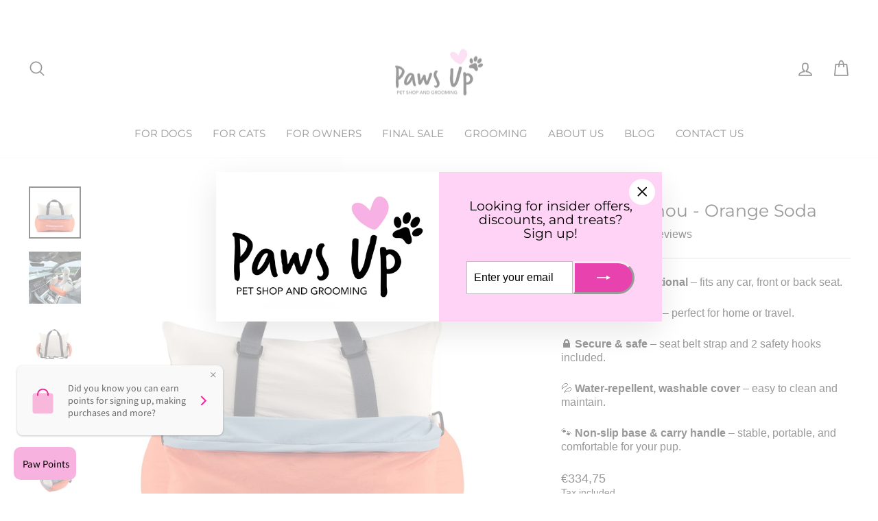

--- FILE ---
content_type: text/html; charset=utf-8
request_url: https://paws-up.shop/products/10th-edition-moncarseat-orange-soda
body_size: 77979
content:
<!doctype html>
<html class="no-js" lang="en" dir="ltr">
  <head>

    <!-- Hotjar Tracking Code for https://paws-up.shop/ -->
<script>
    (function(h,o,t,j,a,r){
        h.hj=h.hj||function(){(h.hj.q=h.hj.q||[]).push(arguments)};
        h._hjSettings={hjid:6497675,hjsv:6};
        a=o.getElementsByTagName('head')[0];
        r=o.createElement('script');r.async=1;
        r.src=t+h._hjSettings.hjid+j+h._hjSettings.hjsv;
        a.appendChild(r);
    })(window,document,'https://static.hotjar.com/c/hotjar-','.js?sv=');
</script>

    <!-- Meta Pixel Code -->
<script>
!function(f,b,e,v,n,t,s)
{if(f.fbq)return;n=f.fbq=function(){n.callMethod?
n.callMethod.apply(n,arguments):n.queue.push(arguments)};
if(!f._fbq)f._fbq=n;n.push=n;n.loaded=!0;n.version='2.0';
n.queue=[];t=b.createElement(e);t.async=!0;
t.src=v;s=b.getElementsByTagName(e)[0];
s.parentNode.insertBefore(t,s)}(window, document,'script',
'https://connect.facebook.net/en_US/fbevents.js');
fbq('init', '998497184817103');
fbq('track', 'PageView');
</script>
<noscript><img height="1" width="1" style="display:none"
src="https://www.facebook.com/tr?id=998497184817103&ev=PageView&noscript=1"
/></noscript>
<!-- End Meta Pixel Code -->

    <!-- Meta Pixel Code -->
<script>
!function(f,b,e,v,n,t,s)
{if(f.fbq)return;n=f.fbq=function(){n.callMethod?
n.callMethod.apply(n,arguments):n.queue.push(arguments)};
if(!f._fbq)f._fbq=n;n.push=n;n.loaded=!0;n.version='2.0';
n.queue=[];t=b.createElement(e);t.async=!0;
t.src=v;s=b.getElementsByTagName(e)[0];
s.parentNode.insertBefore(t,s)}(window, document,'script',
'https://connect.facebook.net/en_US/fbevents.js');
fbq('init', '689772596911760');
fbq('track', 'PageView');
</script>
<noscript><img height="1" width="1" style="display:none"
src="https://www.facebook.com/tr?id=689772596911760&ev=PageView&noscript=1"
/></noscript>
<!-- End Meta Pixel Code -->

    <!-- Google tag (gtag.js) -->
    <script async src="https://www.googletagmanager.com/gtag/js?id=G-PR53GRKVPJ"></script>
    <script>
      window.dataLayer = window.dataLayer || [];
      function gtag(){dataLayer.push(arguments);}
      gtag('js', new Date());

      gtag('config', 'G-PR53GRKVPJ');
    </script>
    <!-- Stock Alerts is generated by Ordersify -->
    <style type="text/css"></style><script type="text/javascript">
  window.ORDERSIFY_BIS = window.ORDERSIFY_BIS || {};
  window.ORDERSIFY_BIS.template = "product.monchouchou-carseat";
  window.ORDERSIFY_BIS.language = "en";
  window.ORDERSIFY_BIS.primary_language = "en";
  
  
  window.ORDERSIFY_BIS.product_collections = [];
  window.ORDERSIFY_BIS.variant_inventory = [];
  window.ORDERSIFY_BIS.collection_product_inventories = [];
  window.ORDERSIFY_BIS.collection_product_collections = [];
  
    window.ORDERSIFY_BIS.variant_inventory[45573549621515] = { inventory_management: "shopify", inventory_policy: "deny", inventory_quantity: 2};
  
  window.ORDERSIFY_BIS.collection_products = null;
  
  
    window.ORDERSIFY_BIS.product_collections.push({id: "496684564747"});
  
    window.ORDERSIFY_BIS.product_collections.push({id: "496685121803"});
  
    window.ORDERSIFY_BIS.product_collections.push({id: "512614203659"});
  
    window.ORDERSIFY_BIS.product_collections.push({id: "491537269003"});
  
  window.ORDERSIFY_BIS.shop = "paws-up-3640.myshopify.com";
  window.ORDERSIFY_BIS.variant_inventory = [];
  
    window.ORDERSIFY_BIS.variant_inventory[45573549621515] = {inventory_management: "shopify",inventory_policy: "deny",inventory_quantity: 2};
  
  
  window.ORDERSIFY_BIS.popupSetting = {"is_optin_enable":true,"is_preorder":false,"is_brand_mark":true,"font_family":"Work Sans","is_multiple_language":false,"font_size":14,"popup_border_radius":4,"popup_heading_color":"#212b36","popup_text_color":"#212b36","is_message_enable":true,"is_sms_enable":false,"is_accepts_marketing_enable":false,"field_border_radius":4,"popup_button_color":"#ffffff","popup_button_bg_color":"#212b36","is_float_button":true,"is_inline_form":false,"inline_form_selector":null,"inline_form_position":null,"float_button_position":"right","float_button_top":15,"float_button_color":"#ffffff","float_button_bg_color":"#212b36","is_inline_button":false,"inline_button_color":"#ffffff","inline_button_bg_color":"#212b36","is_push_notification_enable":false,"is_overlay_close":false,"ignore_collection_ids":"","ignore_product_tags":"","ignore_product_ids":"","is_auto_translation":false,"selector":null,"selector_position":"right","is_ga":false,"is_fp":false,"is_fb_checkbox":false,"fb_page_id":null,"is_pushowl":false};
  window.ORDERSIFY_BIS.product = {"id":8695864557835,"title":"Monchouchou -  Orange Soda","handle":"10th-edition-moncarseat-orange-soda","description":"\u003cp data-start=\"2\" data-end=\"69\"\u003e🚗 \u003cstrong data-start=\"5\" data-end=\"31\"\u003eStylish and functional\u003c\/strong\u003e – fits any car, front or back seat.\u003c\/p\u003e\n\u003cp data-start=\"72\" data-end=\"126\"\u003e🏠 \u003cstrong data-start=\"75\" data-end=\"94\"\u003eDual-use design\u003c\/strong\u003e – perfect for home or travel.\u003c\/p\u003e\n\u003cp data-start=\"129\" data-end=\"198\"\u003e🔒 \u003cstrong data-start=\"132\" data-end=\"149\"\u003eSecure \u0026amp; safe\u003c\/strong\u003e – seat belt strap and 2 safety hooks included.\u003c\/p\u003e\n\u003cp data-start=\"201\" data-end=\"271\"\u003e💦 \u003cstrong data-start=\"204\" data-end=\"239\"\u003eWater-repellent, washable cover\u003c\/strong\u003e – easy to clean and maintain.\u003c\/p\u003e\n\u003cp data-start=\"274\" data-end=\"359\" data-is-last-node=\"\"\u003e🐾 \u003cstrong data-start=\"277\" data-end=\"309\"\u003eNon-slip base \u0026amp; carry handle\u003c\/strong\u003e – stable, portable, and comfortable for your pup.\u003c\/p\u003e","published_at":"2024-07-02T17:13:23+02:00","created_at":"2024-07-02T17:13:23+02:00","vendor":"Monchouchou","type":"Car Seat","tags":["Dog Collection","rubik_swatch_enabled"],"price":33475,"price_min":33475,"price_max":33475,"available":true,"price_varies":false,"compare_at_price":null,"compare_at_price_min":0,"compare_at_price_max":0,"compare_at_price_varies":false,"variants":[{"id":45573549621515,"title":"Default Title","option1":"Default Title","option2":null,"option3":null,"sku":null,"requires_shipping":true,"taxable":true,"featured_image":null,"available":true,"name":"Monchouchou -  Orange Soda","public_title":null,"options":["Default Title"],"price":33475,"weight":0,"compare_at_price":null,"inventory_management":"shopify","barcode":"M02207CSORSS","requires_selling_plan":false,"selling_plan_allocations":[]}],"images":["\/\/paws-up.shop\/cdn\/shop\/files\/72eda8d556299b1bcb6866478370b97d.jpg?v=1746698687","\/\/paws-up.shop\/cdn\/shop\/files\/448bcdfab0410964d8c206f0db8815d5.jpg?v=1746698687","\/\/paws-up.shop\/cdn\/shop\/files\/e288d86cde69983c950a223819030504.jpg?v=1746698687","\/\/paws-up.shop\/cdn\/shop\/files\/721d3f2653bdc33de4f7f73687944deb.jpg?v=1746698687","\/\/paws-up.shop\/cdn\/shop\/files\/4d1bb3c9047d788d00062db36a24347a.jpg?v=1746698687","\/\/paws-up.shop\/cdn\/shop\/files\/3c9330a1d39957d0b141cfbf4f20aea2.jpg?v=1746698687","\/\/paws-up.shop\/cdn\/shop\/files\/489f48661f443d9889949485f074c3cb.jpg?v=1746698687","\/\/paws-up.shop\/cdn\/shop\/files\/340b69824268bc9a404b1dfe4dc86d7c.jpg?v=1746698687","\/\/paws-up.shop\/cdn\/shop\/files\/49ec394d449cf9ceb2afe56667f03391.jpg?v=1746698688"],"featured_image":"\/\/paws-up.shop\/cdn\/shop\/files\/72eda8d556299b1bcb6866478370b97d.jpg?v=1746698687","options":["Title"],"media":[{"alt":null,"id":40715642568971,"position":1,"preview_image":{"aspect_ratio":1.0,"height":1280,"width":1280,"src":"\/\/paws-up.shop\/cdn\/shop\/files\/72eda8d556299b1bcb6866478370b97d.jpg?v=1746698687"},"aspect_ratio":1.0,"height":1280,"media_type":"image","src":"\/\/paws-up.shop\/cdn\/shop\/files\/72eda8d556299b1bcb6866478370b97d.jpg?v=1746698687","width":1280},{"alt":null,"id":40715664490763,"position":2,"preview_image":{"aspect_ratio":1.0,"height":1280,"width":1280,"src":"\/\/paws-up.shop\/cdn\/shop\/files\/448bcdfab0410964d8c206f0db8815d5.jpg?v=1746698687"},"aspect_ratio":1.0,"height":1280,"media_type":"image","src":"\/\/paws-up.shop\/cdn\/shop\/files\/448bcdfab0410964d8c206f0db8815d5.jpg?v=1746698687","width":1280},{"alt":null,"id":40715658232075,"position":3,"preview_image":{"aspect_ratio":1.0,"height":1280,"width":1280,"src":"\/\/paws-up.shop\/cdn\/shop\/files\/e288d86cde69983c950a223819030504.jpg?v=1746698687"},"aspect_ratio":1.0,"height":1280,"media_type":"image","src":"\/\/paws-up.shop\/cdn\/shop\/files\/e288d86cde69983c950a223819030504.jpg?v=1746698687","width":1280},{"alt":null,"id":40715660525835,"position":4,"preview_image":{"aspect_ratio":1.0,"height":1280,"width":1280,"src":"\/\/paws-up.shop\/cdn\/shop\/files\/721d3f2653bdc33de4f7f73687944deb.jpg?v=1746698687"},"aspect_ratio":1.0,"height":1280,"media_type":"image","src":"\/\/paws-up.shop\/cdn\/shop\/files\/721d3f2653bdc33de4f7f73687944deb.jpg?v=1746698687","width":1280},{"alt":null,"id":40715662557451,"position":5,"preview_image":{"aspect_ratio":1.0,"height":1280,"width":1280,"src":"\/\/paws-up.shop\/cdn\/shop\/files\/4d1bb3c9047d788d00062db36a24347a.jpg?v=1746698687"},"aspect_ratio":1.0,"height":1280,"media_type":"image","src":"\/\/paws-up.shop\/cdn\/shop\/files\/4d1bb3c9047d788d00062db36a24347a.jpg?v=1746698687","width":1280},{"alt":null,"id":40715663048971,"position":6,"preview_image":{"aspect_ratio":1.0,"height":1280,"width":1280,"src":"\/\/paws-up.shop\/cdn\/shop\/files\/3c9330a1d39957d0b141cfbf4f20aea2.jpg?v=1746698687"},"aspect_ratio":1.0,"height":1280,"media_type":"image","src":"\/\/paws-up.shop\/cdn\/shop\/files\/3c9330a1d39957d0b141cfbf4f20aea2.jpg?v=1746698687","width":1280},{"alt":null,"id":40715663474955,"position":7,"preview_image":{"aspect_ratio":1.0,"height":1280,"width":1280,"src":"\/\/paws-up.shop\/cdn\/shop\/files\/489f48661f443d9889949485f074c3cb.jpg?v=1746698687"},"aspect_ratio":1.0,"height":1280,"media_type":"image","src":"\/\/paws-up.shop\/cdn\/shop\/files\/489f48661f443d9889949485f074c3cb.jpg?v=1746698687","width":1280},{"alt":null,"id":40715664916747,"position":8,"preview_image":{"aspect_ratio":1.0,"height":1280,"width":1280,"src":"\/\/paws-up.shop\/cdn\/shop\/files\/340b69824268bc9a404b1dfe4dc86d7c.jpg?v=1746698687"},"aspect_ratio":1.0,"height":1280,"media_type":"image","src":"\/\/paws-up.shop\/cdn\/shop\/files\/340b69824268bc9a404b1dfe4dc86d7c.jpg?v=1746698687","width":1280},{"alt":null,"id":40715665113355,"position":9,"preview_image":{"aspect_ratio":1.0,"height":1280,"width":1280,"src":"\/\/paws-up.shop\/cdn\/shop\/files\/49ec394d449cf9ceb2afe56667f03391.jpg?v=1746698688"},"aspect_ratio":1.0,"height":1280,"media_type":"image","src":"\/\/paws-up.shop\/cdn\/shop\/files\/49ec394d449cf9ceb2afe56667f03391.jpg?v=1746698688","width":1280},{"alt":null,"id":40715426103563,"position":10,"preview_image":{"aspect_ratio":1.333,"height":360,"width":480,"src":"\/\/paws-up.shop\/cdn\/shop\/files\/preview_images\/hqdefault_6260b9da-8cc1-4cd4-974b-cdb8cdf7a933.jpg?v=1719932958"},"aspect_ratio":1.77,"external_id":"o_AQHaG45Sw","host":"youtube","media_type":"external_video"}],"requires_selling_plan":false,"selling_plan_groups":[],"content":"\u003cp data-start=\"2\" data-end=\"69\"\u003e🚗 \u003cstrong data-start=\"5\" data-end=\"31\"\u003eStylish and functional\u003c\/strong\u003e – fits any car, front or back seat.\u003c\/p\u003e\n\u003cp data-start=\"72\" data-end=\"126\"\u003e🏠 \u003cstrong data-start=\"75\" data-end=\"94\"\u003eDual-use design\u003c\/strong\u003e – perfect for home or travel.\u003c\/p\u003e\n\u003cp data-start=\"129\" data-end=\"198\"\u003e🔒 \u003cstrong data-start=\"132\" data-end=\"149\"\u003eSecure \u0026amp; safe\u003c\/strong\u003e – seat belt strap and 2 safety hooks included.\u003c\/p\u003e\n\u003cp data-start=\"201\" data-end=\"271\"\u003e💦 \u003cstrong data-start=\"204\" data-end=\"239\"\u003eWater-repellent, washable cover\u003c\/strong\u003e – easy to clean and maintain.\u003c\/p\u003e\n\u003cp data-start=\"274\" data-end=\"359\" data-is-last-node=\"\"\u003e🐾 \u003cstrong data-start=\"277\" data-end=\"309\"\u003eNon-slip base \u0026amp; carry handle\u003c\/strong\u003e – stable, portable, and comfortable for your pup.\u003c\/p\u003e"};
  window.ORDERSIFY_BIS.currentVariant = {"id":45573549621515,"title":"Default Title","option1":"Default Title","option2":null,"option3":null,"sku":null,"requires_shipping":true,"taxable":true,"featured_image":null,"available":true,"name":"Monchouchou -  Orange Soda","public_title":null,"options":["Default Title"],"price":33475,"weight":0,"compare_at_price":null,"inventory_management":"shopify","barcode":"M02207CSORSS","requires_selling_plan":false,"selling_plan_allocations":[]};
  window.ORDERSIFY_BIS.stockRemainingSetting = {"status":false,"selector":"#osf_stock_remaining","selector_position":"inside","font_family":"Lato","font_size":13,"content":"Low stock! Only {{ quantity }} {{ plural: item | items }} left!","display_quantity":100};
  
    window.ORDERSIFY_BIS.translations = {"en":{"inline_button_text":"Notify when available","float_button_text":"Notify when available","popup_heading":"Notify me when available","popup_description":"We will send you a notification as soon as this product is available again.","popup_button_text":"Notify me","popup_note":"We respect your privacy and don't share your email with anybody.","field_email_placeholder":"eg. username@example.com","field_phone_placeholder":"eg. (201) 555-5555","field_message_placeholder":"Tell something about your requirements to shop","success_text":"You subscribed notification successfully","required_email":"Your email is required","invalid_email":"Your email is invalid","invalid_message":"Your message must be less then 255 characters","push_notification_message":"Receive via web notification","low_stock_content":"Low stock! Only {{ quantity }} {{ plural: item | items }} left!","optin_message":"I agree with Terms of Service and Privacy Policy","please_agree":"Please confirm your agreement","pre_order_button_content":"Pre-Order","pre_order_preparation_banner":"We need {{ preparation_days }} {{ day\/days | plural: preparation_days }} to prepare the product","coming_soon_button_content":"Coming Soon","pre_order_delivery_banner":"We will ship it on {{ delivery_datetime | date }}","coming_soon_message":"We will release this product soon","pre_order_limit_purchases":"You can purchase only {{ limit_purchases }} items","mixed_cart_content":"Your cart contains both pre-order products and normal products","badge_low_stock_content":"Low Stock","badge_out_of_stock_content":"Out of Stock","badge_pre_order_content":"Pre-Order","badge_coming_soon_content":"Coming Soon"}};
  
  window.ORDERSIFY_BIS.poSettings = {"status":false,"is_multiple_language":false,"product_add_to_cart_selector":"[action^=\"\/cart\/add\"] [type=\"submit\"]","product_add_to_cart_text_selector":"[action^=\"\/cart\/add\"] [type=\"submit\"]","product_quantity_selector":"[name=\"quantity\"]","product_form_selector":"[action^=\"\/cart\/add\"]","product_variant_selector":"[name=\"id\"]","po_button_color":"#ffffff","po_button_bg_color":"#000000","is_hide_bin":false,"mx_color":"#000000","mx_bg_color":"transparent","is_mixed_cart":true,"cs_button_color":"#000000","cs_button_bg_color":"transparent","banner_radius":4,"banner_color":"#000000","banner_bg_color":"transparent"};
  window.ORDERSIFY_BIS.badgeSettings = {"status":false,"is_low_stock":true,"is_out_of_stock":true,"is_pre_order":true,"is_coming_soon":true,"low_stock_threshold":10,"is_multiple_language":0,"low_stock_type":"one","out_of_stock_type":"one","pre_order_type":"one","coming_soon_type":"one"};
  window.ORDERSIFY_BIS.poCampaigns = [];
</script>

    <!-- End of Stock Alerts is generated by Ordersify -->
    <meta charset="utf-8">
    <meta http-equiv="X-UA-Compatible" content="IE=edge,chrome=1">
    <meta name="viewport" content="width=device-width,initial-scale=1">
    <meta name="theme-color" content="#e742ad">


    <!-- Google tag (gtag.js) -->
<script async src="https://www.googletagmanager.com/gtag/js?id=AW-11107726473">
</script>
<script>
  window.dataLayer = window.dataLayer || [];
  function gtag(){dataLayer.push(arguments);}
  gtag('js', new Date());

  gtag('config', 'AW-11107726473');
</script>

    <!-- Preload critical fonts -->
  <link rel="preload" href="//paws-up.shop/cdn/fonts/montserrat/montserrat_n4.81949fa0ac9fd2021e16436151e8eaa539321637.woff2" as="font" type="font/woff2" crossorigin>
  <link rel="preload" href="//paws-up.shop/cdn/fonts/asap/asap_n4.994be5d5211fe3b2dda4ebd41cf2b04f4dfe140e.woff2" as="font" type="font/woff2" crossorigin>
    
    <link rel="canonical" href="https://paws-up.shop/products/10th-edition-moncarseat-orange-soda">
    <link rel="preconnect" href="https://cdn.shopify.com" crossorigin>
    <link rel="preconnect" href="https://fonts.shopifycdn.com" crossorigin>
    <link rel="dns-prefetch" href="https://productreviews.shopifycdn.com">
    <link rel="dns-prefetch" href="https://ajax.googleapis.com">
    <link rel="dns-prefetch" href="https://maps.googleapis.com">
    <link rel="dns-prefetch" href="https://maps.gstatic.com"><link rel="shortcut icon" href="//paws-up.shop/cdn/shop/files/Paws_Up_1_1_8bb6179d-07f6-40f6-b90c-8c185daacc10_32x32.png?v=1692339709" type="image/png"><title>Monchouchou - Orange Soda
&ndash; Paws Up Pet Shop
</title>
<meta property="og:site_name" content="Paws Up Pet Shop">
  <meta property="og:url" content="https://paws-up.shop/products/10th-edition-moncarseat-orange-soda">
  <meta property="og:title" content="Monchouchou -  Orange Soda">
  <meta property="og:type" content="product">
  <meta property="og:description" content="🚗 Stylish and functional – fits any car, front or back seat. 🏠 Dual-use design – perfect for home or travel. 🔒 Secure &amp;amp; safe – seat belt strap and 2 safety hooks included. 💦 Water-repellent, washable cover – easy to clean and maintain. 🐾 Non-slip base &amp;amp; carry handle – stable, portable, and comfortable for your "><meta property="og:image" content="http://paws-up.shop/cdn/shop/files/72eda8d556299b1bcb6866478370b97d.jpg?v=1746698687">
    <meta property="og:image:secure_url" content="https://paws-up.shop/cdn/shop/files/72eda8d556299b1bcb6866478370b97d.jpg?v=1746698687">
    <meta property="og:image:width" content="1280">
    <meta property="og:image:height" content="1280"><meta name="twitter:site" content="@">
  <meta name="twitter:card" content="summary_large_image">
  <meta name="twitter:title" content="Monchouchou -  Orange Soda">
  <meta name="twitter:description" content="🚗 Stylish and functional – fits any car, front or back seat. 🏠 Dual-use design – perfect for home or travel. 🔒 Secure &amp;amp; safe – seat belt strap and 2 safety hooks included. 💦 Water-repellent, washable cover – easy to clean and maintain. 🐾 Non-slip base &amp;amp; carry handle – stable, portable, and comfortable for your ">
<style data-shopify>@font-face {
  font-family: Montserrat;
  font-weight: 400;
  font-style: normal;
  font-display: swap;
  src: url("//paws-up.shop/cdn/fonts/montserrat/montserrat_n4.81949fa0ac9fd2021e16436151e8eaa539321637.woff2") format("woff2"),
       url("//paws-up.shop/cdn/fonts/montserrat/montserrat_n4.a6c632ca7b62da89c3594789ba828388aac693fe.woff") format("woff");
}

  @font-face {
  font-family: Asap;
  font-weight: 400;
  font-style: normal;
  font-display: swap;
  src: url("//paws-up.shop/cdn/fonts/asap/asap_n4.994be5d5211fe3b2dda4ebd41cf2b04f4dfe140e.woff2") format("woff2"),
       url("//paws-up.shop/cdn/fonts/asap/asap_n4.e7f26429238df8651924f4a97a5e9467c7cf683b.woff") format("woff");
}

  @font-face {
  font-family: Asap;
  font-weight: 400;
  font-style: normal;
  font-display: swap;
  src: url("//paws-up.shop/cdn/fonts/asap/asap_n4.994be5d5211fe3b2dda4ebd41cf2b04f4dfe140e.woff2") format("woff2"),
       url("//paws-up.shop/cdn/fonts/asap/asap_n4.e7f26429238df8651924f4a97a5e9467c7cf683b.woff") format("woff");
}

  @font-face {
  font-family: Asap;
  font-weight: 400;
  font-style: normal;
  font-display: swap;
  src: url("//paws-up.shop/cdn/fonts/asap/asap_n4.994be5d5211fe3b2dda4ebd41cf2b04f4dfe140e.woff2") format("woff2"),
       url("//paws-up.shop/cdn/fonts/asap/asap_n4.e7f26429238df8651924f4a97a5e9467c7cf683b.woff") format("woff");
}

  @font-face {
  font-family: Asap;
  font-weight: 400;
  font-style: normal;
  font-display: swap;
  src: url("//paws-up.shop/cdn/fonts/asap/asap_n4.994be5d5211fe3b2dda4ebd41cf2b04f4dfe140e.woff2") format("woff2"),
       url("//paws-up.shop/cdn/fonts/asap/asap_n4.e7f26429238df8651924f4a97a5e9467c7cf683b.woff") format("woff");
}

</style><link href="//paws-up.shop/cdn/shop/t/15/assets/theme.css?v=67402188982788054961757757619" rel="stylesheet" type="text/css" media="all" />
    <link href="//paws-up.shop/cdn/shop/t/15/assets/custom.css?v=167666994687269911831757935387" rel="stylesheet" type="text/css" media="all" />
    <link href="//paws-up.shop/cdn/shop/t/15/assets/custom-new.css?v=92634454602838123601752225296" rel="stylesheet" type="text/css" media="all" />
    <link href="//paws-up.shop/cdn/shop/t/15/assets/newslatter-page.css?v=131148516368073723061752225296" rel="stylesheet" type="text/css" media="all" />
<style data-shopify>:root {
    --typeHeaderPrimary: Montserrat;
    --typeHeaderFallback: sans-serif;
    --typeHeaderSize: 29px;
    --typeHeaderWeight: 400;
    --typeHeaderLineHeight: 1.1;
    --typeHeaderSpacing: 0.0em;

    --typeBasePrimary:Asap;
    --typeBaseFallback:sans-serif;
    --typeBaseSize: 16px;
    --typeBaseWeight: 400;
    --typeBaseSpacing: 0.0em;
    --typeBaseLineHeight: 1.3;

    --typeCollectionTitle: 16px;

    --iconWeight: 4px;
    --iconLinecaps: round;

    
      --buttonRadius: 50px;
    

    --colorGridOverlayOpacity: 0.1;
  }

  .placeholder-content {
    background-image: linear-gradient(100deg, #fffdfd 40%, #ffeeee 63%, #fffdfd 79%);
  }</style><script>
      document.documentElement.className = document.documentElement.className.replace('no-js', 'js');

      window.theme = window.theme || {};
      theme.routes = {
        home: "/",
        cart: "/cart.js",
        cartPage: "/cart",
        cartAdd: "/cart/add.js",
        cartChange: "/cart/change.js",
        search: "/search"
      };
      theme.strings = {
        soldOut: "Sold Out",
        unavailable: "Unavailable",
        inStockLabel: "In stock, ready to ship",
        oneStockLabel: "Low stock - [count] item left",
        otherStockLabel: "Low stock - [count] items left",
        willNotShipUntil: "Ready to ship [date]",
        willBeInStockAfter: "Back in stock [date]",
        waitingForStock: "Inventory on the way",
        savePrice: "Save [saved_amount]",
        cartEmpty: "Your cart is currently empty.",
        cartTermsConfirmation: "You must agree with the terms and conditions of sales to check out",
        searchCollections: "Collections:",
        searchPages: "Pages:",
        searchArticles: "Articles:",
        productFrom: "from ",
      };
      theme.settings = {
        cartType: "drawer",
        isCustomerTemplate: false,
        moneyFormat: "\u003cspan class=money\u003e€{{amount_with_comma_separator}}\u003c\/span\u003e",
        saveType: "percent",
        productImageSize: "landscape",
        productImageCover: false,
        predictiveSearch: true,
        predictiveSearchType: "product,article,page,collection",
        predictiveSearchVendor: false,
        predictiveSearchPrice: false,
        quickView: true,
        themeName: 'Impulse',
        themeVersion: "7.1.0"
      };
    </script>

    <script>window.performance && window.performance.mark && window.performance.mark('shopify.content_for_header.start');</script><meta name="facebook-domain-verification" content="hahf2o84op9r04upbyoz75pivfyzr9">
<meta id="shopify-digital-wallet" name="shopify-digital-wallet" content="/68468834571/digital_wallets/dialog">
<meta name="shopify-checkout-api-token" content="140e04a36411a5a60971680048e2e3a3">
<meta id="in-context-paypal-metadata" data-shop-id="68468834571" data-venmo-supported="false" data-environment="production" data-locale="en_US" data-paypal-v4="true" data-currency="EUR">
<link rel="alternate" type="application/json+oembed" href="https://paws-up.shop/products/10th-edition-moncarseat-orange-soda.oembed">
<script async="async" src="/checkouts/internal/preloads.js?locale=en-LU"></script>
<script id="shopify-features" type="application/json">{"accessToken":"140e04a36411a5a60971680048e2e3a3","betas":["rich-media-storefront-analytics"],"domain":"paws-up.shop","predictiveSearch":true,"shopId":68468834571,"locale":"en"}</script>
<script>var Shopify = Shopify || {};
Shopify.shop = "paws-up-3640.myshopify.com";
Shopify.locale = "en";
Shopify.currency = {"active":"EUR","rate":"1.0"};
Shopify.country = "LU";
Shopify.theme = {"name":"Paws Up with Price list [Impulse]","id":179897205003,"schema_name":"Impulse","schema_version":"7.1.0","theme_store_id":null,"role":"main"};
Shopify.theme.handle = "null";
Shopify.theme.style = {"id":null,"handle":null};
Shopify.cdnHost = "paws-up.shop/cdn";
Shopify.routes = Shopify.routes || {};
Shopify.routes.root = "/";</script>
<script type="module">!function(o){(o.Shopify=o.Shopify||{}).modules=!0}(window);</script>
<script>!function(o){function n(){var o=[];function n(){o.push(Array.prototype.slice.apply(arguments))}return n.q=o,n}var t=o.Shopify=o.Shopify||{};t.loadFeatures=n(),t.autoloadFeatures=n()}(window);</script>
<script id="shop-js-analytics" type="application/json">{"pageType":"product"}</script>
<script defer="defer" async type="module" src="//paws-up.shop/cdn/shopifycloud/shop-js/modules/v2/client.init-shop-cart-sync_BdyHc3Nr.en.esm.js"></script>
<script defer="defer" async type="module" src="//paws-up.shop/cdn/shopifycloud/shop-js/modules/v2/chunk.common_Daul8nwZ.esm.js"></script>
<script type="module">
  await import("//paws-up.shop/cdn/shopifycloud/shop-js/modules/v2/client.init-shop-cart-sync_BdyHc3Nr.en.esm.js");
await import("//paws-up.shop/cdn/shopifycloud/shop-js/modules/v2/chunk.common_Daul8nwZ.esm.js");

  window.Shopify.SignInWithShop?.initShopCartSync?.({"fedCMEnabled":true,"windoidEnabled":true});

</script>
<script>(function() {
  var isLoaded = false;
  function asyncLoad() {
    if (isLoaded) return;
    isLoaded = true;
    var urls = ["https:\/\/trust.conversionbear.com\/script?app=trust_badge\u0026shop=paws-up-3640.myshopify.com","https:\/\/cdn.weglot.com\/weglot_script_tag.js?shop=paws-up-3640.myshopify.com","https:\/\/cdn.nfcube.com\/instafeed-99dda4624752238e1c4ddfd6c9c1b668.js?shop=paws-up-3640.myshopify.com"];
    for (var i = 0; i < urls.length; i++) {
      var s = document.createElement('script');
      s.type = 'text/javascript';
      s.async = true;
      s.src = urls[i];
      var x = document.getElementsByTagName('script')[0];
      x.parentNode.insertBefore(s, x);
    }
  };
  if(window.attachEvent) {
    window.attachEvent('onload', asyncLoad);
  } else {
    window.addEventListener('load', asyncLoad, false);
  }
})();</script>
<script id="__st">var __st={"a":68468834571,"offset":3600,"reqid":"d312b5e9-a19b-4789-8140-db5b56cf1ddb-1768982440","pageurl":"paws-up.shop\/products\/10th-edition-moncarseat-orange-soda","u":"6a07c7869c0a","p":"product","rtyp":"product","rid":8695864557835};</script>
<script>window.ShopifyPaypalV4VisibilityTracking = true;</script>
<script id="captcha-bootstrap">!function(){'use strict';const t='contact',e='account',n='new_comment',o=[[t,t],['blogs',n],['comments',n],[t,'customer']],c=[[e,'customer_login'],[e,'guest_login'],[e,'recover_customer_password'],[e,'create_customer']],r=t=>t.map((([t,e])=>`form[action*='/${t}']:not([data-nocaptcha='true']) input[name='form_type'][value='${e}']`)).join(','),a=t=>()=>t?[...document.querySelectorAll(t)].map((t=>t.form)):[];function s(){const t=[...o],e=r(t);return a(e)}const i='password',u='form_key',d=['recaptcha-v3-token','g-recaptcha-response','h-captcha-response',i],f=()=>{try{return window.sessionStorage}catch{return}},m='__shopify_v',_=t=>t.elements[u];function p(t,e,n=!1){try{const o=window.sessionStorage,c=JSON.parse(o.getItem(e)),{data:r}=function(t){const{data:e,action:n}=t;return t[m]||n?{data:e,action:n}:{data:t,action:n}}(c);for(const[e,n]of Object.entries(r))t.elements[e]&&(t.elements[e].value=n);n&&o.removeItem(e)}catch(o){console.error('form repopulation failed',{error:o})}}const l='form_type',E='cptcha';function T(t){t.dataset[E]=!0}const w=window,h=w.document,L='Shopify',v='ce_forms',y='captcha';let A=!1;((t,e)=>{const n=(g='f06e6c50-85a8-45c8-87d0-21a2b65856fe',I='https://cdn.shopify.com/shopifycloud/storefront-forms-hcaptcha/ce_storefront_forms_captcha_hcaptcha.v1.5.2.iife.js',D={infoText:'Protected by hCaptcha',privacyText:'Privacy',termsText:'Terms'},(t,e,n)=>{const o=w[L][v],c=o.bindForm;if(c)return c(t,g,e,D).then(n);var r;o.q.push([[t,g,e,D],n]),r=I,A||(h.body.append(Object.assign(h.createElement('script'),{id:'captcha-provider',async:!0,src:r})),A=!0)});var g,I,D;w[L]=w[L]||{},w[L][v]=w[L][v]||{},w[L][v].q=[],w[L][y]=w[L][y]||{},w[L][y].protect=function(t,e){n(t,void 0,e),T(t)},Object.freeze(w[L][y]),function(t,e,n,w,h,L){const[v,y,A,g]=function(t,e,n){const i=e?o:[],u=t?c:[],d=[...i,...u],f=r(d),m=r(i),_=r(d.filter((([t,e])=>n.includes(e))));return[a(f),a(m),a(_),s()]}(w,h,L),I=t=>{const e=t.target;return e instanceof HTMLFormElement?e:e&&e.form},D=t=>v().includes(t);t.addEventListener('submit',(t=>{const e=I(t);if(!e)return;const n=D(e)&&!e.dataset.hcaptchaBound&&!e.dataset.recaptchaBound,o=_(e),c=g().includes(e)&&(!o||!o.value);(n||c)&&t.preventDefault(),c&&!n&&(function(t){try{if(!f())return;!function(t){const e=f();if(!e)return;const n=_(t);if(!n)return;const o=n.value;o&&e.removeItem(o)}(t);const e=Array.from(Array(32),(()=>Math.random().toString(36)[2])).join('');!function(t,e){_(t)||t.append(Object.assign(document.createElement('input'),{type:'hidden',name:u})),t.elements[u].value=e}(t,e),function(t,e){const n=f();if(!n)return;const o=[...t.querySelectorAll(`input[type='${i}']`)].map((({name:t})=>t)),c=[...d,...o],r={};for(const[a,s]of new FormData(t).entries())c.includes(a)||(r[a]=s);n.setItem(e,JSON.stringify({[m]:1,action:t.action,data:r}))}(t,e)}catch(e){console.error('failed to persist form',e)}}(e),e.submit())}));const S=(t,e)=>{t&&!t.dataset[E]&&(n(t,e.some((e=>e===t))),T(t))};for(const o of['focusin','change'])t.addEventListener(o,(t=>{const e=I(t);D(e)&&S(e,y())}));const B=e.get('form_key'),M=e.get(l),P=B&&M;t.addEventListener('DOMContentLoaded',(()=>{const t=y();if(P)for(const e of t)e.elements[l].value===M&&p(e,B);[...new Set([...A(),...v().filter((t=>'true'===t.dataset.shopifyCaptcha))])].forEach((e=>S(e,t)))}))}(h,new URLSearchParams(w.location.search),n,t,e,['guest_login'])})(!0,!0)}();</script>
<script integrity="sha256-4kQ18oKyAcykRKYeNunJcIwy7WH5gtpwJnB7kiuLZ1E=" data-source-attribution="shopify.loadfeatures" defer="defer" src="//paws-up.shop/cdn/shopifycloud/storefront/assets/storefront/load_feature-a0a9edcb.js" crossorigin="anonymous"></script>
<script data-source-attribution="shopify.dynamic_checkout.dynamic.init">var Shopify=Shopify||{};Shopify.PaymentButton=Shopify.PaymentButton||{isStorefrontPortableWallets:!0,init:function(){window.Shopify.PaymentButton.init=function(){};var t=document.createElement("script");t.src="https://paws-up.shop/cdn/shopifycloud/portable-wallets/latest/portable-wallets.en.js",t.type="module",document.head.appendChild(t)}};
</script>
<script data-source-attribution="shopify.dynamic_checkout.buyer_consent">
  function portableWalletsHideBuyerConsent(e){var t=document.getElementById("shopify-buyer-consent"),n=document.getElementById("shopify-subscription-policy-button");t&&n&&(t.classList.add("hidden"),t.setAttribute("aria-hidden","true"),n.removeEventListener("click",e))}function portableWalletsShowBuyerConsent(e){var t=document.getElementById("shopify-buyer-consent"),n=document.getElementById("shopify-subscription-policy-button");t&&n&&(t.classList.remove("hidden"),t.removeAttribute("aria-hidden"),n.addEventListener("click",e))}window.Shopify?.PaymentButton&&(window.Shopify.PaymentButton.hideBuyerConsent=portableWalletsHideBuyerConsent,window.Shopify.PaymentButton.showBuyerConsent=portableWalletsShowBuyerConsent);
</script>
<script>
  function portableWalletsCleanup(e){e&&e.src&&console.error("Failed to load portable wallets script "+e.src);var t=document.querySelectorAll("shopify-accelerated-checkout .shopify-payment-button__skeleton, shopify-accelerated-checkout-cart .wallet-cart-button__skeleton"),e=document.getElementById("shopify-buyer-consent");for(let e=0;e<t.length;e++)t[e].remove();e&&e.remove()}function portableWalletsNotLoadedAsModule(e){e instanceof ErrorEvent&&"string"==typeof e.message&&e.message.includes("import.meta")&&"string"==typeof e.filename&&e.filename.includes("portable-wallets")&&(window.removeEventListener("error",portableWalletsNotLoadedAsModule),window.Shopify.PaymentButton.failedToLoad=e,"loading"===document.readyState?document.addEventListener("DOMContentLoaded",window.Shopify.PaymentButton.init):window.Shopify.PaymentButton.init())}window.addEventListener("error",portableWalletsNotLoadedAsModule);
</script>

<script type="module" src="https://paws-up.shop/cdn/shopifycloud/portable-wallets/latest/portable-wallets.en.js" onError="portableWalletsCleanup(this)" crossorigin="anonymous"></script>
<script nomodule>
  document.addEventListener("DOMContentLoaded", portableWalletsCleanup);
</script>

<script id='scb4127' type='text/javascript' async='' src='https://paws-up.shop/cdn/shopifycloud/privacy-banner/storefront-banner.js'></script><link id="shopify-accelerated-checkout-styles" rel="stylesheet" media="screen" href="https://paws-up.shop/cdn/shopifycloud/portable-wallets/latest/accelerated-checkout-backwards-compat.css" crossorigin="anonymous">
<style id="shopify-accelerated-checkout-cart">
        #shopify-buyer-consent {
  margin-top: 1em;
  display: inline-block;
  width: 100%;
}

#shopify-buyer-consent.hidden {
  display: none;
}

#shopify-subscription-policy-button {
  background: none;
  border: none;
  padding: 0;
  text-decoration: underline;
  font-size: inherit;
  cursor: pointer;
}

#shopify-subscription-policy-button::before {
  box-shadow: none;
}

      </style>

<script>window.performance && window.performance.mark && window.performance.mark('shopify.content_for_header.end');</script>
    <script src="https://code.jquery.com/jquery-3.6.4.min.js" defer="defer"></script>

    <script src="//paws-up.shop/cdn/shop/t/15/assets/vendor-scripts-v11.js" defer="defer"></script><script src="//paws-up.shop/cdn/shop/t/15/assets/theme.js?v=13862351161817530741752225296" defer="defer"></script>
    <script src="//paws-up.shop/cdn/shop/t/15/assets/custom.js?v=171570669790488617441752225296" defer="defer"></script>
    
    <script type="text/javascript">
  window.Rivo = window.Rivo || {};
  window.Rivo.common = window.Rivo.common || {};
  window.Rivo.common.shop = {
    permanent_domain: 'paws-up-3640.myshopify.com',
    currency: "EUR",
    money_format: "\u003cspan class=money\u003e€{{amount_with_comma_separator}}\u003c\/span\u003e",
    id: 67936649503
  };
  

  window.Rivo.common.template = 'product';
  window.Rivo.common.cart = {};
  window.Rivo.common.vapid_public_key = "BJuXCmrtTK335SuczdNVYrGVtP_WXn4jImChm49st7K7z7e8gxSZUKk4DhUpk8j2Xpiw5G4-ylNbMKLlKkUEU98=";
  window.Rivo.global_config = null;

  
    if (window.Rivo.common.template == 'product'){
      window.Rivo.common.product = {
        id: 8695864557835, price: 33475, handle: "10th-edition-moncarseat-orange-soda", tags: ["Dog Collection","rubik_swatch_enabled"],
        available: true, title: "Monchouchou -  Orange Soda", variants: [{"id":45573549621515,"title":"Default Title","option1":"Default Title","option2":null,"option3":null,"sku":null,"requires_shipping":true,"taxable":true,"featured_image":null,"available":true,"name":"Monchouchou -  Orange Soda","public_title":null,"options":["Default Title"],"price":33475,"weight":0,"compare_at_price":null,"inventory_management":"shopify","barcode":"M02207CSORSS","requires_selling_plan":false,"selling_plan_allocations":[]}]
      };
    }
  




    window.Rivo.widgets_config = null;

</script>


<script type="text/javascript">
  

  //Global snippet for Rivo
  //this is updated automatically - do not edit manually.

  function loadScript(src, defer, done) {
    var js = document.createElement('script');
    js.src = src;
    js.defer = defer;
    js.onload = function(){done();};
    js.onerror = function(){
      done(new Error('Failed to load script ' + src));
    };
    document.head.appendChild(js);
  }

  function browserSupportsAllFeatures() {
    return window.Promise && window.fetch && window.Symbol;
  }

  if (browserSupportsAllFeatures()) {
    main();
  } else {
    loadScript('https://polyfill-fastly.net/v3/polyfill.min.js?features=Promise,fetch', true, main);
  }

  function loadAppScripts(){



      loadScript(window.Rivo.global_config.asset_urls.widgets.init_js, true, function(){});
  }

  function main(err) {
    //isolate the scope
    loadScript(window.Rivo.global_config.asset_urls.global.helper_js, false, loadAppScripts);
  }
</script>


    

    <!-- SlideRule Script Start -->
    <script name="sliderule-tracking" data-ot-ignore>
(function(){
	slideruleData = {
    "version":"v0.0.1",
    "referralExclusion":"/(paypal|visa|MasterCard|clicksafe|arcot\.com|geschuetzteinkaufen|checkout\.shopify\.com|checkout\.rechargeapps\.com|portal\.afterpay\.com|payfort)/",
    "googleSignals":true,
    "anonymizeIp":true,
    "productClicks":true,
    "persistentUserId":true,
    "hideBranding":false,
    "ecommerce":{"currencyCode":"EUR",
    "impressions":[]},
    "pageType":"product",
	"destinations":{"google_analytics_4":{"measurementIds":["G-1T00M9KPVS"]}},
    "cookieUpdate":true
	}

	
		slideruleData.themeMode = "live"
	

	


	
	})();
</script>
<script async type="text/javascript" src=https://files.slideruletools.com/eluredils-g.js></script>
    <!-- SlideRule Script End -->
    
    <style type='text/css'>
  .baCountry{width:30px;height:20px;display:inline-block;vertical-align:middle;margin-right:6px;background-size:30px!important;border-radius:4px;background-repeat:no-repeat}
  .baCountry-traditional .baCountry{background-image:url(https://cdn.shopify.com/s/files/1/0194/1736/6592/t/1/assets/ba-flags.png?=14261939516959647149);height:19px!important}
  .baCountry-modern .baCountry{background-image:url(https://cdn.shopify.com/s/files/1/0194/1736/6592/t/1/assets/ba-flags.png?=14261939516959647149)}
  .baCountry-NO-FLAG{background-position:0 0}.baCountry-AD{background-position:0 -20px}.baCountry-AED{background-position:0 -40px}.baCountry-AFN{background-position:0 -60px}.baCountry-AG{background-position:0 -80px}.baCountry-AI{background-position:0 -100px}.baCountry-ALL{background-position:0 -120px}.baCountry-AMD{background-position:0 -140px}.baCountry-AOA{background-position:0 -160px}.baCountry-ARS{background-position:0 -180px}.baCountry-AS{background-position:0 -200px}.baCountry-AT{background-position:0 -220px}.baCountry-AUD{background-position:0 -240px}.baCountry-AWG{background-position:0 -260px}.baCountry-AZN{background-position:0 -280px}.baCountry-BAM{background-position:0 -300px}.baCountry-BBD{background-position:0 -320px}.baCountry-BDT{background-position:0 -340px}.baCountry-BE{background-position:0 -360px}.baCountry-BF{background-position:0 -380px}.baCountry-BGN{background-position:0 -400px}.baCountry-BHD{background-position:0 -420px}.baCountry-BIF{background-position:0 -440px}.baCountry-BJ{background-position:0 -460px}.baCountry-BMD{background-position:0 -480px}.baCountry-BND{background-position:0 -500px}.baCountry-BOB{background-position:0 -520px}.baCountry-BRL{background-position:0 -540px}.baCountry-BSD{background-position:0 -560px}.baCountry-BTN{background-position:0 -580px}.baCountry-BWP{background-position:0 -600px}.baCountry-BYN{background-position:0 -620px}.baCountry-BZD{background-position:0 -640px}.baCountry-CAD{background-position:0 -660px}.baCountry-CC{background-position:0 -680px}.baCountry-CDF{background-position:0 -700px}.baCountry-CG{background-position:0 -720px}.baCountry-CHF{background-position:0 -740px}.baCountry-CI{background-position:0 -760px}.baCountry-CK{background-position:0 -780px}.baCountry-CLP{background-position:0 -800px}.baCountry-CM{background-position:0 -820px}.baCountry-CNY{background-position:0 -840px}.baCountry-COP{background-position:0 -860px}.baCountry-CRC{background-position:0 -880px}.baCountry-CU{background-position:0 -900px}.baCountry-CX{background-position:0 -920px}.baCountry-CY{background-position:0 -940px}.baCountry-CZK{background-position:0 -960px}.baCountry-DE{background-position:0 -980px}.baCountry-DJF{background-position:0 -1000px}.baCountry-DKK{background-position:0 -1020px}.baCountry-DM{background-position:0 -1040px}.baCountry-DOP{background-position:0 -1060px}.baCountry-DZD{background-position:0 -1080px}.baCountry-EC{background-position:0 -1100px}.baCountry-EE{background-position:0 -1120px}.baCountry-EGP{background-position:0 -1140px}.baCountry-ER{background-position:0 -1160px}.baCountry-ES{background-position:0 -1180px}.baCountry-ETB{background-position:0 -1200px}.baCountry-EUR{background-position:0 -1220px}.baCountry-FI{background-position:0 -1240px}.baCountry-FJD{background-position:0 -1260px}.baCountry-FKP{background-position:0 -1280px}.baCountry-FO{background-position:0 -1300px}.baCountry-FR{background-position:0 -1320px}.baCountry-GA{background-position:0 -1340px}.baCountry-GBP{background-position:0 -1360px}.baCountry-GD{background-position:0 -1380px}.baCountry-GEL{background-position:0 -1400px}.baCountry-GHS{background-position:0 -1420px}.baCountry-GIP{background-position:0 -1440px}.baCountry-GL{background-position:0 -1460px}.baCountry-GMD{background-position:0 -1480px}.baCountry-GNF{background-position:0 -1500px}.baCountry-GQ{background-position:0 -1520px}.baCountry-GR{background-position:0 -1540px}.baCountry-GTQ{background-position:0 -1560px}.baCountry-GU{background-position:0 -1580px}.baCountry-GW{background-position:0 -1600px}.baCountry-HKD{background-position:0 -1620px}.baCountry-HNL{background-position:0 -1640px}.baCountry-HRK{background-position:0 -1660px}.baCountry-HTG{background-position:0 -1680px}.baCountry-HUF{background-position:0 -1700px}.baCountry-IDR{background-position:0 -1720px}.baCountry-IE{background-position:0 -1740px}.baCountry-ILS{background-position:0 -1760px}.baCountry-INR{background-position:0 -1780px}.baCountry-IO{background-position:0 -1800px}.baCountry-IQD{background-position:0 -1820px}.baCountry-IRR{background-position:0 -1840px}.baCountry-ISK{background-position:0 -1860px}.baCountry-IT{background-position:0 -1880px}.baCountry-JMD{background-position:0 -1900px}.baCountry-JOD{background-position:0 -1920px}.baCountry-JPY{background-position:0 -1940px}.baCountry-KES{background-position:0 -1960px}.baCountry-KGS{background-position:0 -1980px}.baCountry-KHR{background-position:0 -2000px}.baCountry-KI{background-position:0 -2020px}.baCountry-KMF{background-position:0 -2040px}.baCountry-KN{background-position:0 -2060px}.baCountry-KP{background-position:0 -2080px}.baCountry-KRW{background-position:0 -2100px}.baCountry-KWD{background-position:0 -2120px}.baCountry-KYD{background-position:0 -2140px}.baCountry-KZT{background-position:0 -2160px}.baCountry-LBP{background-position:0 -2180px}.baCountry-LI{background-position:0 -2200px}.baCountry-LKR{background-position:0 -2220px}.baCountry-LRD{background-position:0 -2240px}.baCountry-LSL{background-position:0 -2260px}.baCountry-LT{background-position:0 -2280px}.baCountry-LU{background-position:0 -2300px}.baCountry-LV{background-position:0 -2320px}.baCountry-LYD{background-position:0 -2340px}.baCountry-MAD{background-position:0 -2360px}.baCountry-MC{background-position:0 -2380px}.baCountry-MDL{background-position:0 -2400px}.baCountry-ME{background-position:0 -2420px}.baCountry-MGA{background-position:0 -2440px}.baCountry-MKD{background-position:0 -2460px}.baCountry-ML{background-position:0 -2480px}.baCountry-MMK{background-position:0 -2500px}.baCountry-MN{background-position:0 -2520px}.baCountry-MOP{background-position:0 -2540px}.baCountry-MQ{background-position:0 -2560px}.baCountry-MR{background-position:0 -2580px}.baCountry-MS{background-position:0 -2600px}.baCountry-MT{background-position:0 -2620px}.baCountry-MUR{background-position:0 -2640px}.baCountry-MVR{background-position:0 -2660px}.baCountry-MWK{background-position:0 -2680px}.baCountry-MXN{background-position:0 -2700px}.baCountry-MYR{background-position:0 -2720px}.baCountry-MZN{background-position:0 -2740px}.baCountry-NAD{background-position:0 -2760px}.baCountry-NE{background-position:0 -2780px}.baCountry-NF{background-position:0 -2800px}.baCountry-NG{background-position:0 -2820px}.baCountry-NIO{background-position:0 -2840px}.baCountry-NL{background-position:0 -2860px}.baCountry-NOK{background-position:0 -2880px}.baCountry-NPR{background-position:0 -2900px}.baCountry-NR{background-position:0 -2920px}.baCountry-NU{background-position:0 -2940px}.baCountry-NZD{background-position:0 -2960px}.baCountry-OMR{background-position:0 -2980px}.baCountry-PAB{background-position:0 -3000px}.baCountry-PEN{background-position:0 -3020px}.baCountry-PGK{background-position:0 -3040px}.baCountry-PHP{background-position:0 -3060px}.baCountry-PKR{background-position:0 -3080px}.baCountry-PLN{background-position:0 -3100px}.baCountry-PR{background-position:0 -3120px}.baCountry-PS{background-position:0 -3140px}.baCountry-PT{background-position:0 -3160px}.baCountry-PW{background-position:0 -3180px}.baCountry-QAR{background-position:0 -3200px}.baCountry-RON{background-position:0 -3220px}.baCountry-RSD{background-position:0 -3240px}.baCountry-RUB{background-position:0 -3260px}.baCountry-RWF{background-position:0 -3280px}.baCountry-SAR{background-position:0 -3300px}.baCountry-SBD{background-position:0 -3320px}.baCountry-SCR{background-position:0 -3340px}.baCountry-SDG{background-position:0 -3360px}.baCountry-SEK{background-position:0 -3380px}.baCountry-SGD{background-position:0 -3400px}.baCountry-SI{background-position:0 -3420px}.baCountry-SK{background-position:0 -3440px}.baCountry-SLL{background-position:0 -3460px}.baCountry-SM{background-position:0 -3480px}.baCountry-SN{background-position:0 -3500px}.baCountry-SO{background-position:0 -3520px}.baCountry-SRD{background-position:0 -3540px}.baCountry-SSP{background-position:0 -3560px}.baCountry-STD{background-position:0 -3580px}.baCountry-SV{background-position:0 -3600px}.baCountry-SYP{background-position:0 -3620px}.baCountry-SZL{background-position:0 -3640px}.baCountry-TC{background-position:0 -3660px}.baCountry-TD{background-position:0 -3680px}.baCountry-TG{background-position:0 -3700px}.baCountry-THB{background-position:0 -3720px}.baCountry-TJS{background-position:0 -3740px}.baCountry-TK{background-position:0 -3760px}.baCountry-TMT{background-position:0 -3780px}.baCountry-TND{background-position:0 -3800px}.baCountry-TOP{background-position:0 -3820px}.baCountry-TRY{background-position:0 -3840px}.baCountry-TTD{background-position:0 -3860px}.baCountry-TWD{background-position:0 -3880px}.baCountry-TZS{background-position:0 -3900px}.baCountry-UAH{background-position:0 -3920px}.baCountry-UGX{background-position:0 -3940px}.baCountry-USD{background-position:0 -3960px}.baCountry-UYU{background-position:0 -3980px}.baCountry-UZS{background-position:0 -4000px}.baCountry-VEF{background-position:0 -4020px}.baCountry-VG{background-position:0 -4040px}.baCountry-VI{background-position:0 -4060px}.baCountry-VND{background-position:0 -4080px}.baCountry-VUV{background-position:0 -4100px}.baCountry-WST{background-position:0 -4120px}.baCountry-XAF{background-position:0 -4140px}.baCountry-XPF{background-position:0 -4160px}.baCountry-YER{background-position:0 -4180px}.baCountry-ZAR{background-position:0 -4200px}.baCountry-ZM{background-position:0 -4220px}.baCountry-ZW{background-position:0 -4240px}
  .bacurr-checkoutNotice{margin: 3px 10px 0 10px;left: 0;right: 0;text-align: center;}
  @media (min-width:750px) {.bacurr-checkoutNotice{position: absolute;}}
</style>

<script>
    window.baCurr = window.baCurr || {};
    window.baCurr.config = {}; window.baCurr.rePeat = function () {};
    Object.assign(window.baCurr.config, {
      "enabled":true,
      "manual_placement":"",
      "night_time":false,
      "round_by_default":false,
      "display_position":"bottom_left",
      "display_position_type":"floating",
      "custom_code":{"css":""},
      "flag_type":"countryandmoney",
      "flag_design":"modern",
      "round_style":"none",
      "round_dec":"",
      "chosen_cur":,
      "desktop_visible":false,
      "mob_visible":false,
      "money_mouse_show":false,
      "textColor":"",
      "flag_theme":"default",
      "selector_hover_hex":"",
      "lightning":false,
      "mob_manual_placement":"",
      "mob_placement":"bottom_left",
      "mob_placement_type":"floating",
      "moneyWithCurrencyFormat":false,
      "ui_style":"default",
      "user_curr":"",
      "auto_loc":false,
      "auto_pref":false,
      "selector_bg_hex":"",
      "selector_border_type":"noBorder",
      "cart_alert_bg_hex":"",
      "cart_alert_note":"",
      "cart_alert_state":false,
      "cart_alert_font_hex":""
    },{
      money_format: "\u003cspan class=money\u003e€{{amount_with_comma_separator}}\u003c\/span\u003e",
      money_with_currency_format: "\u003cspan class=money\u003e€{{amount_with_comma_separator}} EUR\u003c\/span\u003e",
      user_curr: "EUR"
    });
    window.baCurr.config.multi_curr = [];
    
    window.baCurr.config.final_currency = "EUR" || '';
    window.baCurr.config.multi_curr = "EUR".split(',') || '';

    (function(window, document) {"use strict";
      function onload(){
        function insertPopupMessageJs(){
          var head = document.getElementsByTagName('head')[0];
          var script = document.createElement('script');
          script.src = ('https:' == document.location.protocol ? 'https://' : 'http://') + 'currency.boosterapps.com/preview_curr.js';
          script.type = 'text/javascript';
          head.appendChild(script);
        }

        if(document.location.search.indexOf("preview_cur=1") > -1){
          setTimeout(function(){
            window.currency_preview_result = document.getElementById("baCurrSelector").length > 0 ? 'success' : 'error';
            insertPopupMessageJs();
          }, 1000);
        }
      }

      var head = document.getElementsByTagName('head')[0];
      var script = document.createElement('script');
      script.src = ('https:' == document.location.protocol ? 'https://' : 'http://') + "";
      script.type = 'text/javascript';
      script.onload = script.onreadystatechange = function() {
      if (script.readyState) {
        if (script.readyState === 'complete' || script.readyState === 'loaded') {
          script.onreadystatechange = null;
            onload();
          }
        }
        else {
          onload();
        }
      };
      head.appendChild(script);

    }(window, document));
</script>


    







    <link rel="stylesheet" href="https://unpkg.com/swiper/swiper-bundle.min.css" />
<script src="https://unpkg.com/swiper/swiper-bundle.min.js"></script>
  <!-- BEGIN app block: shopify://apps/loyalty-rewards-and-referrals/blocks/embed-sdk/6f172e67-4106-4ac0-89c5-b32a069b3101 -->

<style
  type='text/css'
  data-lion-app-styles='main'
  data-lion-app-styles-settings='{&quot;disableBundledCSS&quot;:false,&quot;disableBundledFonts&quot;:false,&quot;useClassIsolator&quot;:false}'
></style>

<!-- loyaltylion.snippet.version=8056bbc037+8007 -->

<script>
  
  !function(t,n){function o(n){var o=t.getElementsByTagName("script")[0],i=t.createElement("script");i.src=n,i.crossOrigin="",o.parentNode.insertBefore(i,o)}if(!n.isLoyaltyLion){window.loyaltylion=n,void 0===window.lion&&(window.lion=n),n.version=2,n.isLoyaltyLion=!0;var i=new Date,e=i.getFullYear().toString()+i.getMonth().toString()+i.getDate().toString();o("https://sdk.loyaltylion.net/static/2/loader.js?t="+e);var r=!1;n.init=function(t){if(r)throw new Error("Cannot call lion.init more than once");r=!0;var a=n._token=t.token;if(!a)throw new Error("Token must be supplied to lion.init");for(var l=[],s="_push configure bootstrap shutdown on removeListener authenticateCustomer".split(" "),c=0;c<s.length;c+=1)!function(t,n){t[n]=function(){l.push([n,Array.prototype.slice.call(arguments,0)])}}(n,s[c]);o("https://sdk.loyaltylion.net/sdk/start/"+a+".js?t="+e+i.getHours().toString()),n._initData=t,n._buffer=l}}}(document,window.loyaltylion||[]);

  
    
      loyaltylion.init(
        { token: "4889e7df49a81f4b6fbe4c1dea3bd761" }
      );
    
  

  loyaltylion.configure({
    disableBundledCSS: false,
    disableBundledFonts: false,
    useClassIsolator: false,
  })

  
</script>



<!-- END app block --><!-- BEGIN app block: shopify://apps/judge-me-reviews/blocks/judgeme_core/61ccd3b1-a9f2-4160-9fe9-4fec8413e5d8 --><!-- Start of Judge.me Core -->






<link rel="dns-prefetch" href="https://cdnwidget.judge.me">
<link rel="dns-prefetch" href="https://cdn.judge.me">
<link rel="dns-prefetch" href="https://cdn1.judge.me">
<link rel="dns-prefetch" href="https://api.judge.me">

<script data-cfasync='false' class='jdgm-settings-script'>window.jdgmSettings={"pagination":5,"disable_web_reviews":false,"badge_no_review_text":"No reviews","badge_n_reviews_text":"{{ n }} review/reviews","badge_star_color":"#FFFB00","hide_badge_preview_if_no_reviews":true,"badge_hide_text":true,"enforce_center_preview_badge":false,"widget_title":"Customer Reviews","widget_open_form_text":"Write a review","widget_close_form_text":"Cancel review","widget_refresh_page_text":"Refresh page","widget_summary_text":"Based on {{ number_of_reviews }} review/reviews","widget_no_review_text":"Be the first to write a review","widget_name_field_text":"Display name","widget_verified_name_field_text":"Verified Name (public)","widget_name_placeholder_text":"Display name","widget_required_field_error_text":"This field is required.","widget_email_field_text":"Email address","widget_verified_email_field_text":"Verified Email (private, can not be edited)","widget_email_placeholder_text":"Your email address","widget_email_field_error_text":"Please enter a valid email address.","widget_rating_field_text":"Rating","widget_review_title_field_text":"Review Title","widget_review_title_placeholder_text":"Give your review a title","widget_review_body_field_text":"Review content","widget_review_body_placeholder_text":"Start writing here...","widget_pictures_field_text":"Picture/Video (optional)","widget_submit_review_text":"Submit Review","widget_submit_verified_review_text":"Submit Verified Review","widget_submit_success_msg_with_auto_publish":"Thank you! Please refresh the page in a few moments to see your review. You can remove or edit your review by logging into \u003ca href='https://judge.me/login' target='_blank' rel='nofollow noopener'\u003eJudge.me\u003c/a\u003e","widget_submit_success_msg_no_auto_publish":"Thank you! Your review will be published as soon as it is approved by the shop admin. You can remove or edit your review by logging into \u003ca href='https://judge.me/login' target='_blank' rel='nofollow noopener'\u003eJudge.me\u003c/a\u003e","widget_show_default_reviews_out_of_total_text":"Showing {{ n_reviews_shown }} out of {{ n_reviews }} reviews.","widget_show_all_link_text":"Show all","widget_show_less_link_text":"Show less","widget_author_said_text":"{{ reviewer_name }} said:","widget_days_text":"{{ n }} days ago","widget_weeks_text":"{{ n }} week/weeks ago","widget_months_text":"{{ n }} month/months ago","widget_years_text":"{{ n }} year/years ago","widget_yesterday_text":"Yesterday","widget_today_text":"Today","widget_replied_text":"\u003e\u003e {{ shop_name }} replied:","widget_read_more_text":"Read more","widget_reviewer_name_as_initial":"","widget_rating_filter_color":"#fbcd0a","widget_rating_filter_see_all_text":"See all reviews","widget_sorting_most_recent_text":"Most Recent","widget_sorting_highest_rating_text":"Highest Rating","widget_sorting_lowest_rating_text":"Lowest Rating","widget_sorting_with_pictures_text":"Only Pictures","widget_sorting_most_helpful_text":"Most Helpful","widget_open_question_form_text":"Ask a question","widget_reviews_subtab_text":"Reviews","widget_questions_subtab_text":"Questions","widget_question_label_text":"Question","widget_answer_label_text":"Answer","widget_question_placeholder_text":"Write your question here","widget_submit_question_text":"Submit Question","widget_question_submit_success_text":"Thank you for your question! We will notify you once it gets answered.","widget_star_color":"#F8D414","verified_badge_text":"Verified","verified_badge_bg_color":"","verified_badge_text_color":"","verified_badge_placement":"left-of-reviewer-name","widget_review_max_height":"","widget_hide_border":false,"widget_social_share":false,"widget_thumb":false,"widget_review_location_show":false,"widget_location_format":"","all_reviews_include_out_of_store_products":true,"all_reviews_out_of_store_text":"(out of store)","all_reviews_pagination":100,"all_reviews_product_name_prefix_text":"about","enable_review_pictures":true,"enable_question_anwser":false,"widget_theme":"default","review_date_format":"mm/dd/yyyy","default_sort_method":"most-recent","widget_product_reviews_subtab_text":"Product Reviews","widget_shop_reviews_subtab_text":"Shop Reviews","widget_other_products_reviews_text":"Reviews for other products","widget_store_reviews_subtab_text":"Store reviews","widget_no_store_reviews_text":"This store hasn't received any reviews yet","widget_web_restriction_product_reviews_text":"This product hasn't received any reviews yet","widget_no_items_text":"No items found","widget_show_more_text":"Show more","widget_write_a_store_review_text":"Write a Store Review","widget_other_languages_heading":"Reviews in Other Languages","widget_translate_review_text":"Translate review to {{ language }}","widget_translating_review_text":"Translating...","widget_show_original_translation_text":"Show original ({{ language }})","widget_translate_review_failed_text":"Review couldn't be translated.","widget_translate_review_retry_text":"Retry","widget_translate_review_try_again_later_text":"Try again later","show_product_url_for_grouped_product":false,"widget_sorting_pictures_first_text":"Pictures First","show_pictures_on_all_rev_page_mobile":false,"show_pictures_on_all_rev_page_desktop":false,"floating_tab_hide_mobile_install_preference":false,"floating_tab_button_name":"★ Reviews","floating_tab_title":"Let customers speak for us","floating_tab_button_color":"","floating_tab_button_background_color":"","floating_tab_url":"","floating_tab_url_enabled":false,"floating_tab_tab_style":"text","all_reviews_text_badge_text":"Customers rate us {{ shop.metafields.judgeme.all_reviews_rating | round: 1 }}/5 based on {{ shop.metafields.judgeme.all_reviews_count }} reviews.","all_reviews_text_badge_text_branded_style":"{{ shop.metafields.judgeme.all_reviews_rating | round: 1 }} out of 5 stars based on {{ shop.metafields.judgeme.all_reviews_count }} reviews","is_all_reviews_text_badge_a_link":false,"show_stars_for_all_reviews_text_badge":false,"all_reviews_text_badge_url":"","all_reviews_text_style":"text","all_reviews_text_color_style":"judgeme_brand_color","all_reviews_text_color":"#108474","all_reviews_text_show_jm_brand":true,"featured_carousel_show_header":true,"featured_carousel_title":"Shared insights","testimonials_carousel_title":"Customers are saying","videos_carousel_title":"Real customer stories","cards_carousel_title":"Customers are saying","featured_carousel_count_text":"from {{ n }} reviews","featured_carousel_add_link_to_all_reviews_page":false,"featured_carousel_url":"","featured_carousel_show_images":true,"featured_carousel_autoslide_interval":5,"featured_carousel_arrows_on_the_sides":true,"featured_carousel_height":250,"featured_carousel_width":80,"featured_carousel_image_size":0,"featured_carousel_image_height":250,"featured_carousel_arrow_color":"#eeeeee","verified_count_badge_style":"vintage","verified_count_badge_orientation":"horizontal","verified_count_badge_color_style":"judgeme_brand_color","verified_count_badge_color":"#108474","is_verified_count_badge_a_link":false,"verified_count_badge_url":"","verified_count_badge_show_jm_brand":true,"widget_rating_preset_default":5,"widget_first_sub_tab":"product-reviews","widget_show_histogram":true,"widget_histogram_use_custom_color":false,"widget_pagination_use_custom_color":false,"widget_star_use_custom_color":false,"widget_verified_badge_use_custom_color":false,"widget_write_review_use_custom_color":false,"picture_reminder_submit_button":"Upload Pictures","enable_review_videos":false,"mute_video_by_default":false,"widget_sorting_videos_first_text":"Videos First","widget_review_pending_text":"Pending","featured_carousel_items_for_large_screen":2,"social_share_options_order":"Facebook,Twitter","remove_microdata_snippet":true,"disable_json_ld":false,"enable_json_ld_products":false,"preview_badge_show_question_text":false,"preview_badge_no_question_text":"No questions","preview_badge_n_question_text":"{{ number_of_questions }} question/questions","qa_badge_show_icon":false,"qa_badge_position":"same-row","remove_judgeme_branding":false,"widget_add_search_bar":false,"widget_search_bar_placeholder":"Search","widget_sorting_verified_only_text":"Verified only","featured_carousel_theme":"compact","featured_carousel_show_rating":true,"featured_carousel_show_title":false,"featured_carousel_show_body":true,"featured_carousel_show_date":false,"featured_carousel_show_reviewer":true,"featured_carousel_show_product":false,"featured_carousel_header_background_color":"#108474","featured_carousel_header_text_color":"#ffffff","featured_carousel_name_product_separator":"reviewed","featured_carousel_full_star_background":"#0B0B0B","featured_carousel_empty_star_background":"#dadada","featured_carousel_vertical_theme_background":"#f9fafb","featured_carousel_verified_badge_enable":true,"featured_carousel_verified_badge_color":"#108474","featured_carousel_border_style":"round","featured_carousel_review_line_length_limit":3,"featured_carousel_more_reviews_button_text":"Read more reviews","featured_carousel_view_product_button_text":"View product","all_reviews_page_load_reviews_on":"scroll","all_reviews_page_load_more_text":"Load More Reviews","disable_fb_tab_reviews":false,"enable_ajax_cdn_cache":false,"widget_advanced_speed_features":5,"widget_public_name_text":"displayed publicly like","default_reviewer_name":"John Smith","default_reviewer_name_has_non_latin":true,"widget_reviewer_anonymous":"Anonymous","medals_widget_title":"Judge.me Review Medals","medals_widget_background_color":"#f9fafb","medals_widget_position":"footer_all_pages","medals_widget_border_color":"#f9fafb","medals_widget_verified_text_position":"left","medals_widget_use_monochromatic_version":false,"medals_widget_elements_color":"#108474","show_reviewer_avatar":true,"widget_invalid_yt_video_url_error_text":"Not a YouTube video URL","widget_max_length_field_error_text":"Please enter no more than {0} characters.","widget_show_country_flag":false,"widget_show_collected_via_shop_app":true,"widget_verified_by_shop_badge_style":"light","widget_verified_by_shop_text":"Verified by Shop","widget_show_photo_gallery":false,"widget_load_with_code_splitting":true,"widget_ugc_install_preference":false,"widget_ugc_title":"Made by us, Shared by you","widget_ugc_subtitle":"Tag us to see your picture featured in our page","widget_ugc_arrows_color":"#ffffff","widget_ugc_primary_button_text":"Buy Now","widget_ugc_primary_button_background_color":"#108474","widget_ugc_primary_button_text_color":"#ffffff","widget_ugc_primary_button_border_width":"0","widget_ugc_primary_button_border_style":"none","widget_ugc_primary_button_border_color":"#108474","widget_ugc_primary_button_border_radius":"25","widget_ugc_secondary_button_text":"Load More","widget_ugc_secondary_button_background_color":"#ffffff","widget_ugc_secondary_button_text_color":"#108474","widget_ugc_secondary_button_border_width":"2","widget_ugc_secondary_button_border_style":"solid","widget_ugc_secondary_button_border_color":"#108474","widget_ugc_secondary_button_border_radius":"25","widget_ugc_reviews_button_text":"View Reviews","widget_ugc_reviews_button_background_color":"#ffffff","widget_ugc_reviews_button_text_color":"#108474","widget_ugc_reviews_button_border_width":"2","widget_ugc_reviews_button_border_style":"solid","widget_ugc_reviews_button_border_color":"#108474","widget_ugc_reviews_button_border_radius":"25","widget_ugc_reviews_button_link_to":"judgeme-reviews-page","widget_ugc_show_post_date":true,"widget_ugc_max_width":"800","widget_rating_metafield_value_type":true,"widget_primary_color":"#F12399","widget_enable_secondary_color":false,"widget_secondary_color":"#edf5f5","widget_summary_average_rating_text":"{{ average_rating }} out of 5","widget_media_grid_title":"Customer photos \u0026 videos","widget_media_grid_see_more_text":"See more","widget_round_style":false,"widget_show_product_medals":true,"widget_verified_by_judgeme_text":"Verified by Judge.me","widget_show_store_medals":true,"widget_verified_by_judgeme_text_in_store_medals":"Verified by Judge.me","widget_media_field_exceed_quantity_message":"Sorry, we can only accept {{ max_media }} for one review.","widget_media_field_exceed_limit_message":"{{ file_name }} is too large, please select a {{ media_type }} less than {{ size_limit }}MB.","widget_review_submitted_text":"Review Submitted!","widget_question_submitted_text":"Question Submitted!","widget_close_form_text_question":"Cancel","widget_write_your_answer_here_text":"Write your answer here","widget_enabled_branded_link":true,"widget_show_collected_by_judgeme":true,"widget_reviewer_name_color":"","widget_write_review_text_color":"","widget_write_review_bg_color":"","widget_collected_by_judgeme_text":"collected by Judge.me","widget_pagination_type":"standard","widget_load_more_text":"Load More","widget_load_more_color":"#108474","widget_full_review_text":"Full Review","widget_read_more_reviews_text":"Read More Reviews","widget_read_questions_text":"Read Questions","widget_questions_and_answers_text":"Questions \u0026 Answers","widget_verified_by_text":"Verified by","widget_verified_text":"Verified","widget_number_of_reviews_text":"{{ number_of_reviews }} reviews","widget_back_button_text":"Back","widget_next_button_text":"Next","widget_custom_forms_filter_button":"Filters","custom_forms_style":"vertical","widget_show_review_information":false,"how_reviews_are_collected":"How reviews are collected?","widget_show_review_keywords":false,"widget_gdpr_statement":"How we use your data: We'll only contact you about the review you left, and only if necessary. By submitting your review, you agree to Judge.me's \u003ca href='https://judge.me/terms' target='_blank' rel='nofollow noopener'\u003eterms\u003c/a\u003e, \u003ca href='https://judge.me/privacy' target='_blank' rel='nofollow noopener'\u003eprivacy\u003c/a\u003e and \u003ca href='https://judge.me/content-policy' target='_blank' rel='nofollow noopener'\u003econtent\u003c/a\u003e policies.","widget_multilingual_sorting_enabled":false,"widget_translate_review_content_enabled":false,"widget_translate_review_content_method":"manual","popup_widget_review_selection":"automatically_with_pictures","popup_widget_round_border_style":true,"popup_widget_show_title":true,"popup_widget_show_body":true,"popup_widget_show_reviewer":false,"popup_widget_show_product":true,"popup_widget_show_pictures":true,"popup_widget_use_review_picture":true,"popup_widget_show_on_home_page":true,"popup_widget_show_on_product_page":true,"popup_widget_show_on_collection_page":true,"popup_widget_show_on_cart_page":true,"popup_widget_position":"bottom_left","popup_widget_first_review_delay":5,"popup_widget_duration":5,"popup_widget_interval":5,"popup_widget_review_count":5,"popup_widget_hide_on_mobile":true,"review_snippet_widget_round_border_style":true,"review_snippet_widget_card_color":"#FFFFFF","review_snippet_widget_slider_arrows_background_color":"#FFFFFF","review_snippet_widget_slider_arrows_color":"#000000","review_snippet_widget_star_color":"#108474","show_product_variant":false,"all_reviews_product_variant_label_text":"Variant: ","widget_show_verified_branding":true,"widget_ai_summary_title":"Customers say","widget_ai_summary_disclaimer":"AI-powered review summary based on recent customer reviews","widget_show_ai_summary":false,"widget_show_ai_summary_bg":false,"widget_show_review_title_input":true,"redirect_reviewers_invited_via_email":"review_widget","request_store_review_after_product_review":false,"request_review_other_products_in_order":false,"review_form_color_scheme":"default","review_form_corner_style":"square","review_form_star_color":{},"review_form_text_color":"#333333","review_form_background_color":"#ffffff","review_form_field_background_color":"#fafafa","review_form_button_color":{},"review_form_button_text_color":"#ffffff","review_form_modal_overlay_color":"#000000","review_content_screen_title_text":"How would you rate this product?","review_content_introduction_text":"We would love it if you would share a bit about your experience.","store_review_form_title_text":"How would you rate this store?","store_review_form_introduction_text":"We would love it if you would share a bit about your experience.","show_review_guidance_text":true,"one_star_review_guidance_text":"Poor","five_star_review_guidance_text":"Great","customer_information_screen_title_text":"About you","customer_information_introduction_text":"Please tell us more about you.","custom_questions_screen_title_text":"Your experience in more detail","custom_questions_introduction_text":"Here are a few questions to help us understand more about your experience.","review_submitted_screen_title_text":"Thanks for your review!","review_submitted_screen_thank_you_text":"We are processing it and it will appear on the store soon.","review_submitted_screen_email_verification_text":"Please confirm your email by clicking the link we just sent you. This helps us keep reviews authentic.","review_submitted_request_store_review_text":"Would you like to share your experience of shopping with us?","review_submitted_review_other_products_text":"Would you like to review these products?","store_review_screen_title_text":"Would you like to share your experience of shopping with us?","store_review_introduction_text":"We value your feedback and use it to improve. Please share any thoughts or suggestions you have.","reviewer_media_screen_title_picture_text":"Share a picture","reviewer_media_introduction_picture_text":"Upload a photo to support your review.","reviewer_media_screen_title_video_text":"Share a video","reviewer_media_introduction_video_text":"Upload a video to support your review.","reviewer_media_screen_title_picture_or_video_text":"Share a picture or video","reviewer_media_introduction_picture_or_video_text":"Upload a photo or video to support your review.","reviewer_media_youtube_url_text":"Paste your Youtube URL here","advanced_settings_next_step_button_text":"Next","advanced_settings_close_review_button_text":"Close","modal_write_review_flow":false,"write_review_flow_required_text":"Required","write_review_flow_privacy_message_text":"We respect your privacy.","write_review_flow_anonymous_text":"Post review as anonymous","write_review_flow_visibility_text":"This won't be visible to other customers.","write_review_flow_multiple_selection_help_text":"Select as many as you like","write_review_flow_single_selection_help_text":"Select one option","write_review_flow_required_field_error_text":"This field is required","write_review_flow_invalid_email_error_text":"Please enter a valid email address","write_review_flow_max_length_error_text":"Max. {{ max_length }} characters.","write_review_flow_media_upload_text":"\u003cb\u003eClick to upload\u003c/b\u003e or drag and drop","write_review_flow_gdpr_statement":"We'll only contact you about your review if necessary. By submitting your review, you agree to our \u003ca href='https://judge.me/terms' target='_blank' rel='nofollow noopener'\u003eterms and conditions\u003c/a\u003e and \u003ca href='https://judge.me/privacy' target='_blank' rel='nofollow noopener'\u003eprivacy policy\u003c/a\u003e.","rating_only_reviews_enabled":false,"show_negative_reviews_help_screen":false,"new_review_flow_help_screen_rating_threshold":3,"negative_review_resolution_screen_title_text":"Tell us more","negative_review_resolution_text":"Your experience matters to us. If there were issues with your purchase, we're here to help. Feel free to reach out to us, we'd love the opportunity to make things right.","negative_review_resolution_button_text":"Contact us","negative_review_resolution_proceed_with_review_text":"Leave a review","negative_review_resolution_subject":"Issue with purchase from {{ shop_name }}.{{ order_name }}","preview_badge_collection_page_install_status":false,"widget_review_custom_css":"","preview_badge_custom_css":"","preview_badge_stars_count":"5-stars","featured_carousel_custom_css":"","floating_tab_custom_css":"","all_reviews_widget_custom_css":"","medals_widget_custom_css":"","verified_badge_custom_css":"","all_reviews_text_custom_css":"","transparency_badges_collected_via_store_invite":false,"transparency_badges_from_another_provider":false,"transparency_badges_collected_from_store_visitor":false,"transparency_badges_collected_by_verified_review_provider":false,"transparency_badges_earned_reward":false,"transparency_badges_collected_via_store_invite_text":"Review collected via store invitation","transparency_badges_from_another_provider_text":"Review collected from another provider","transparency_badges_collected_from_store_visitor_text":"Review collected from a store visitor","transparency_badges_written_in_google_text":"Review written in Google","transparency_badges_written_in_etsy_text":"Review written in Etsy","transparency_badges_written_in_shop_app_text":"Review written in Shop App","transparency_badges_earned_reward_text":"Review earned a reward for future purchase","product_review_widget_per_page":10,"widget_store_review_label_text":"Review about the store","checkout_comment_extension_title_on_product_page":"Customer Comments","checkout_comment_extension_num_latest_comment_show":5,"checkout_comment_extension_format":"name_and_timestamp","checkout_comment_customer_name":"last_initial","checkout_comment_comment_notification":true,"preview_badge_collection_page_install_preference":true,"preview_badge_home_page_install_preference":false,"preview_badge_product_page_install_preference":true,"review_widget_install_preference":"","review_carousel_install_preference":false,"floating_reviews_tab_install_preference":"none","verified_reviews_count_badge_install_preference":false,"all_reviews_text_install_preference":false,"review_widget_best_location":true,"judgeme_medals_install_preference":false,"review_widget_revamp_enabled":false,"review_widget_qna_enabled":false,"review_widget_header_theme":"minimal","review_widget_widget_title_enabled":true,"review_widget_header_text_size":"medium","review_widget_header_text_weight":"regular","review_widget_average_rating_style":"compact","review_widget_bar_chart_enabled":true,"review_widget_bar_chart_type":"numbers","review_widget_bar_chart_style":"standard","review_widget_expanded_media_gallery_enabled":false,"review_widget_reviews_section_theme":"standard","review_widget_image_style":"thumbnails","review_widget_review_image_ratio":"square","review_widget_stars_size":"medium","review_widget_verified_badge":"standard_text","review_widget_review_title_text_size":"medium","review_widget_review_text_size":"medium","review_widget_review_text_length":"medium","review_widget_number_of_columns_desktop":3,"review_widget_carousel_transition_speed":5,"review_widget_custom_questions_answers_display":"always","review_widget_button_text_color":"#FFFFFF","review_widget_text_color":"#000000","review_widget_lighter_text_color":"#7B7B7B","review_widget_corner_styling":"soft","review_widget_review_word_singular":"review","review_widget_review_word_plural":"reviews","review_widget_voting_label":"Helpful?","review_widget_shop_reply_label":"Reply from {{ shop_name }}:","review_widget_filters_title":"Filters","qna_widget_question_word_singular":"Question","qna_widget_question_word_plural":"Questions","qna_widget_answer_reply_label":"Answer from {{ answerer_name }}:","qna_content_screen_title_text":"Ask a question about this product","qna_widget_question_required_field_error_text":"Please enter your question.","qna_widget_flow_gdpr_statement":"We'll only contact you about your question if necessary. By submitting your question, you agree to our \u003ca href='https://judge.me/terms' target='_blank' rel='nofollow noopener'\u003eterms and conditions\u003c/a\u003e and \u003ca href='https://judge.me/privacy' target='_blank' rel='nofollow noopener'\u003eprivacy policy\u003c/a\u003e.","qna_widget_question_submitted_text":"Thanks for your question!","qna_widget_close_form_text_question":"Close","qna_widget_question_submit_success_text":"We’ll notify you by email when your question is answered.","all_reviews_widget_v2025_enabled":false,"all_reviews_widget_v2025_header_theme":"default","all_reviews_widget_v2025_widget_title_enabled":true,"all_reviews_widget_v2025_header_text_size":"medium","all_reviews_widget_v2025_header_text_weight":"regular","all_reviews_widget_v2025_average_rating_style":"compact","all_reviews_widget_v2025_bar_chart_enabled":true,"all_reviews_widget_v2025_bar_chart_type":"numbers","all_reviews_widget_v2025_bar_chart_style":"standard","all_reviews_widget_v2025_expanded_media_gallery_enabled":false,"all_reviews_widget_v2025_show_store_medals":true,"all_reviews_widget_v2025_show_photo_gallery":true,"all_reviews_widget_v2025_show_review_keywords":false,"all_reviews_widget_v2025_show_ai_summary":false,"all_reviews_widget_v2025_show_ai_summary_bg":false,"all_reviews_widget_v2025_add_search_bar":false,"all_reviews_widget_v2025_default_sort_method":"most-recent","all_reviews_widget_v2025_reviews_per_page":10,"all_reviews_widget_v2025_reviews_section_theme":"default","all_reviews_widget_v2025_image_style":"thumbnails","all_reviews_widget_v2025_review_image_ratio":"square","all_reviews_widget_v2025_stars_size":"medium","all_reviews_widget_v2025_verified_badge":"bold_badge","all_reviews_widget_v2025_review_title_text_size":"medium","all_reviews_widget_v2025_review_text_size":"medium","all_reviews_widget_v2025_review_text_length":"medium","all_reviews_widget_v2025_number_of_columns_desktop":3,"all_reviews_widget_v2025_carousel_transition_speed":5,"all_reviews_widget_v2025_custom_questions_answers_display":"always","all_reviews_widget_v2025_show_product_variant":false,"all_reviews_widget_v2025_show_reviewer_avatar":true,"all_reviews_widget_v2025_reviewer_name_as_initial":"","all_reviews_widget_v2025_review_location_show":false,"all_reviews_widget_v2025_location_format":"","all_reviews_widget_v2025_show_country_flag":false,"all_reviews_widget_v2025_verified_by_shop_badge_style":"light","all_reviews_widget_v2025_social_share":false,"all_reviews_widget_v2025_social_share_options_order":"Facebook,Twitter,LinkedIn,Pinterest","all_reviews_widget_v2025_pagination_type":"standard","all_reviews_widget_v2025_button_text_color":"#FFFFFF","all_reviews_widget_v2025_text_color":"#000000","all_reviews_widget_v2025_lighter_text_color":"#7B7B7B","all_reviews_widget_v2025_corner_styling":"soft","all_reviews_widget_v2025_title":"Customer reviews","all_reviews_widget_v2025_ai_summary_title":"Customers say about this store","all_reviews_widget_v2025_no_review_text":"Be the first to write a review","platform":"shopify","branding_url":"https://app.judge.me/reviews/stores/paws-up.shop","branding_text":"Powered by Judge.me","locale":"en","reply_name":"Paws Up Pet Shop","widget_version":"3.0","footer":true,"autopublish":true,"review_dates":true,"enable_custom_form":false,"shop_use_review_site":true,"shop_locale":"en","enable_multi_locales_translations":false,"show_review_title_input":true,"review_verification_email_status":"always","can_be_branded":true,"reply_name_text":"Paws Up Pet Shop"};</script> <style class='jdgm-settings-style'>.jdgm-xx{left:0}:root{--jdgm-primary-color: #F12399;--jdgm-secondary-color: rgba(241,35,153,0.1);--jdgm-star-color: #F8D414;--jdgm-write-review-text-color: white;--jdgm-write-review-bg-color: #F12399;--jdgm-paginate-color: #F12399;--jdgm-border-radius: 0;--jdgm-reviewer-name-color: #F12399}.jdgm-histogram__bar-content{background-color:#F12399}.jdgm-rev[data-verified-buyer=true] .jdgm-rev__icon.jdgm-rev__icon:after,.jdgm-rev__buyer-badge.jdgm-rev__buyer-badge{color:white;background-color:#F12399}.jdgm-review-widget--small .jdgm-gallery.jdgm-gallery .jdgm-gallery__thumbnail-link:nth-child(8) .jdgm-gallery__thumbnail-wrapper.jdgm-gallery__thumbnail-wrapper:before{content:"See more"}@media only screen and (min-width: 768px){.jdgm-gallery.jdgm-gallery .jdgm-gallery__thumbnail-link:nth-child(8) .jdgm-gallery__thumbnail-wrapper.jdgm-gallery__thumbnail-wrapper:before{content:"See more"}}.jdgm-preview-badge .jdgm-star.jdgm-star{color:#FFFB00}.jdgm-prev-badge[data-average-rating='0.00']{display:none !important}.jdgm-prev-badge__text{display:none !important}.jdgm-author-all-initials{display:none !important}.jdgm-author-last-initial{display:none !important}.jdgm-rev-widg__title{visibility:hidden}.jdgm-rev-widg__summary-text{visibility:hidden}.jdgm-prev-badge__text{visibility:hidden}.jdgm-rev__prod-link-prefix:before{content:'about'}.jdgm-rev__variant-label:before{content:'Variant: '}.jdgm-rev__out-of-store-text:before{content:'(out of store)'}@media only screen and (min-width: 768px){.jdgm-rev__pics .jdgm-rev_all-rev-page-picture-separator,.jdgm-rev__pics .jdgm-rev__product-picture{display:none}}@media only screen and (max-width: 768px){.jdgm-rev__pics .jdgm-rev_all-rev-page-picture-separator,.jdgm-rev__pics .jdgm-rev__product-picture{display:none}}.jdgm-preview-badge[data-template="index"]{display:none !important}.jdgm-verified-count-badget[data-from-snippet="true"]{display:none !important}.jdgm-carousel-wrapper[data-from-snippet="true"]{display:none !important}.jdgm-all-reviews-text[data-from-snippet="true"]{display:none !important}.jdgm-medals-section[data-from-snippet="true"]{display:none !important}.jdgm-ugc-media-wrapper[data-from-snippet="true"]{display:none !important}.jdgm-rev__transparency-badge[data-badge-type="review_collected_via_store_invitation"]{display:none !important}.jdgm-rev__transparency-badge[data-badge-type="review_collected_from_another_provider"]{display:none !important}.jdgm-rev__transparency-badge[data-badge-type="review_collected_from_store_visitor"]{display:none !important}.jdgm-rev__transparency-badge[data-badge-type="review_written_in_etsy"]{display:none !important}.jdgm-rev__transparency-badge[data-badge-type="review_written_in_google_business"]{display:none !important}.jdgm-rev__transparency-badge[data-badge-type="review_written_in_shop_app"]{display:none !important}.jdgm-rev__transparency-badge[data-badge-type="review_earned_for_future_purchase"]{display:none !important}.jdgm-review-snippet-widget .jdgm-rev-snippet-widget__cards-container .jdgm-rev-snippet-card{border-radius:8px;background:#fff}.jdgm-review-snippet-widget .jdgm-rev-snippet-widget__cards-container .jdgm-rev-snippet-card__rev-rating .jdgm-star{color:#108474}.jdgm-review-snippet-widget .jdgm-rev-snippet-widget__prev-btn,.jdgm-review-snippet-widget .jdgm-rev-snippet-widget__next-btn{border-radius:50%;background:#fff}.jdgm-review-snippet-widget .jdgm-rev-snippet-widget__prev-btn>svg,.jdgm-review-snippet-widget .jdgm-rev-snippet-widget__next-btn>svg{fill:#000}.jdgm-full-rev-modal.rev-snippet-widget .jm-mfp-container .jm-mfp-content,.jdgm-full-rev-modal.rev-snippet-widget .jm-mfp-container .jdgm-full-rev__icon,.jdgm-full-rev-modal.rev-snippet-widget .jm-mfp-container .jdgm-full-rev__pic-img,.jdgm-full-rev-modal.rev-snippet-widget .jm-mfp-container .jdgm-full-rev__reply{border-radius:8px}.jdgm-full-rev-modal.rev-snippet-widget .jm-mfp-container .jdgm-full-rev[data-verified-buyer="true"] .jdgm-full-rev__icon::after{border-radius:8px}.jdgm-full-rev-modal.rev-snippet-widget .jm-mfp-container .jdgm-full-rev .jdgm-rev__buyer-badge{border-radius:calc( 8px / 2 )}.jdgm-full-rev-modal.rev-snippet-widget .jm-mfp-container .jdgm-full-rev .jdgm-full-rev__replier::before{content:'Paws Up Pet Shop'}.jdgm-full-rev-modal.rev-snippet-widget .jm-mfp-container .jdgm-full-rev .jdgm-full-rev__product-button{border-radius:calc( 8px * 6 )}
</style> <style class='jdgm-settings-style'></style>

  
  
  
  <style class='jdgm-miracle-styles'>
  @-webkit-keyframes jdgm-spin{0%{-webkit-transform:rotate(0deg);-ms-transform:rotate(0deg);transform:rotate(0deg)}100%{-webkit-transform:rotate(359deg);-ms-transform:rotate(359deg);transform:rotate(359deg)}}@keyframes jdgm-spin{0%{-webkit-transform:rotate(0deg);-ms-transform:rotate(0deg);transform:rotate(0deg)}100%{-webkit-transform:rotate(359deg);-ms-transform:rotate(359deg);transform:rotate(359deg)}}@font-face{font-family:'JudgemeStar';src:url("[data-uri]") format("woff");font-weight:normal;font-style:normal}.jdgm-star{font-family:'JudgemeStar';display:inline !important;text-decoration:none !important;padding:0 4px 0 0 !important;margin:0 !important;font-weight:bold;opacity:1;-webkit-font-smoothing:antialiased;-moz-osx-font-smoothing:grayscale}.jdgm-star:hover{opacity:1}.jdgm-star:last-of-type{padding:0 !important}.jdgm-star.jdgm--on:before{content:"\e000"}.jdgm-star.jdgm--off:before{content:"\e001"}.jdgm-star.jdgm--half:before{content:"\e002"}.jdgm-widget *{margin:0;line-height:1.4;-webkit-box-sizing:border-box;-moz-box-sizing:border-box;box-sizing:border-box;-webkit-overflow-scrolling:touch}.jdgm-hidden{display:none !important;visibility:hidden !important}.jdgm-temp-hidden{display:none}.jdgm-spinner{width:40px;height:40px;margin:auto;border-radius:50%;border-top:2px solid #eee;border-right:2px solid #eee;border-bottom:2px solid #eee;border-left:2px solid #ccc;-webkit-animation:jdgm-spin 0.8s infinite linear;animation:jdgm-spin 0.8s infinite linear}.jdgm-prev-badge{display:block !important}

</style>


  
  
   


<script data-cfasync='false' class='jdgm-script'>
!function(e){window.jdgm=window.jdgm||{},jdgm.CDN_HOST="https://cdnwidget.judge.me/",jdgm.CDN_HOST_ALT="https://cdn2.judge.me/cdn/widget_frontend/",jdgm.API_HOST="https://api.judge.me/",jdgm.CDN_BASE_URL="https://cdn.shopify.com/extensions/019bdc9e-9889-75cc-9a3d-a887384f20d4/judgeme-extensions-301/assets/",
jdgm.docReady=function(d){(e.attachEvent?"complete"===e.readyState:"loading"!==e.readyState)?
setTimeout(d,0):e.addEventListener("DOMContentLoaded",d)},jdgm.loadCSS=function(d,t,o,a){
!o&&jdgm.loadCSS.requestedUrls.indexOf(d)>=0||(jdgm.loadCSS.requestedUrls.push(d),
(a=e.createElement("link")).rel="stylesheet",a.class="jdgm-stylesheet",a.media="nope!",
a.href=d,a.onload=function(){this.media="all",t&&setTimeout(t)},e.body.appendChild(a))},
jdgm.loadCSS.requestedUrls=[],jdgm.loadJS=function(e,d){var t=new XMLHttpRequest;
t.onreadystatechange=function(){4===t.readyState&&(Function(t.response)(),d&&d(t.response))},
t.open("GET",e),t.onerror=function(){if(e.indexOf(jdgm.CDN_HOST)===0&&jdgm.CDN_HOST_ALT!==jdgm.CDN_HOST){var f=e.replace(jdgm.CDN_HOST,jdgm.CDN_HOST_ALT);jdgm.loadJS(f,d)}},t.send()},jdgm.docReady((function(){(window.jdgmLoadCSS||e.querySelectorAll(
".jdgm-widget, .jdgm-all-reviews-page").length>0)&&(jdgmSettings.widget_load_with_code_splitting?
parseFloat(jdgmSettings.widget_version)>=3?jdgm.loadCSS(jdgm.CDN_HOST+"widget_v3/base.css"):
jdgm.loadCSS(jdgm.CDN_HOST+"widget/base.css"):jdgm.loadCSS(jdgm.CDN_HOST+"shopify_v2.css"),
jdgm.loadJS(jdgm.CDN_HOST+"loa"+"der.js"))}))}(document);
</script>
<noscript><link rel="stylesheet" type="text/css" media="all" href="https://cdnwidget.judge.me/shopify_v2.css"></noscript>

<!-- BEGIN app snippet: theme_fix_tags --><script>
  (function() {
    var jdgmThemeFixes = null;
    if (!jdgmThemeFixes) return;
    var thisThemeFix = jdgmThemeFixes[Shopify.theme.id];
    if (!thisThemeFix) return;

    if (thisThemeFix.html) {
      document.addEventListener("DOMContentLoaded", function() {
        var htmlDiv = document.createElement('div');
        htmlDiv.classList.add('jdgm-theme-fix-html');
        htmlDiv.innerHTML = thisThemeFix.html;
        document.body.append(htmlDiv);
      });
    };

    if (thisThemeFix.css) {
      var styleTag = document.createElement('style');
      styleTag.classList.add('jdgm-theme-fix-style');
      styleTag.innerHTML = thisThemeFix.css;
      document.head.append(styleTag);
    };

    if (thisThemeFix.js) {
      var scriptTag = document.createElement('script');
      scriptTag.classList.add('jdgm-theme-fix-script');
      scriptTag.innerHTML = thisThemeFix.js;
      document.head.append(scriptTag);
    };
  })();
</script>
<!-- END app snippet -->
<!-- End of Judge.me Core -->



<!-- END app block --><!-- BEGIN app block: shopify://apps/klaviyo-email-marketing-sms/blocks/klaviyo-onsite-embed/2632fe16-c075-4321-a88b-50b567f42507 -->












  <script async src="https://static.klaviyo.com/onsite/js/Y3K6Pa/klaviyo.js?company_id=Y3K6Pa"></script>
  <script>!function(){if(!window.klaviyo){window._klOnsite=window._klOnsite||[];try{window.klaviyo=new Proxy({},{get:function(n,i){return"push"===i?function(){var n;(n=window._klOnsite).push.apply(n,arguments)}:function(){for(var n=arguments.length,o=new Array(n),w=0;w<n;w++)o[w]=arguments[w];var t="function"==typeof o[o.length-1]?o.pop():void 0,e=new Promise((function(n){window._klOnsite.push([i].concat(o,[function(i){t&&t(i),n(i)}]))}));return e}}})}catch(n){window.klaviyo=window.klaviyo||[],window.klaviyo.push=function(){var n;(n=window._klOnsite).push.apply(n,arguments)}}}}();</script>

  
    <script id="viewed_product">
      if (item == null) {
        var _learnq = _learnq || [];

        var MetafieldReviews = null
        var MetafieldYotpoRating = null
        var MetafieldYotpoCount = null
        var MetafieldLooxRating = null
        var MetafieldLooxCount = null
        var okendoProduct = null
        var okendoProductReviewCount = null
        var okendoProductReviewAverageValue = null
        try {
          // The following fields are used for Customer Hub recently viewed in order to add reviews.
          // This information is not part of __kla_viewed. Instead, it is part of __kla_viewed_reviewed_items
          MetafieldReviews = {};
          MetafieldYotpoRating = null
          MetafieldYotpoCount = null
          MetafieldLooxRating = null
          MetafieldLooxCount = null

          okendoProduct = null
          // If the okendo metafield is not legacy, it will error, which then requires the new json formatted data
          if (okendoProduct && 'error' in okendoProduct) {
            okendoProduct = null
          }
          okendoProductReviewCount = okendoProduct ? okendoProduct.reviewCount : null
          okendoProductReviewAverageValue = okendoProduct ? okendoProduct.reviewAverageValue : null
        } catch (error) {
          console.error('Error in Klaviyo onsite reviews tracking:', error);
        }

        var item = {
          Name: "Monchouchou -  Orange Soda",
          ProductID: 8695864557835,
          Categories: ["Car Seat","For Dogs","For the Car","Monchouchou"],
          ImageURL: "https://paws-up.shop/cdn/shop/files/72eda8d556299b1bcb6866478370b97d_grande.jpg?v=1746698687",
          URL: "https://paws-up.shop/products/10th-edition-moncarseat-orange-soda",
          Brand: "Monchouchou",
          Price: "€334,75",
          Value: "334,75",
          CompareAtPrice: "€0,00"
        };
        _learnq.push(['track', 'Viewed Product', item]);
        _learnq.push(['trackViewedItem', {
          Title: item.Name,
          ItemId: item.ProductID,
          Categories: item.Categories,
          ImageUrl: item.ImageURL,
          Url: item.URL,
          Metadata: {
            Brand: item.Brand,
            Price: item.Price,
            Value: item.Value,
            CompareAtPrice: item.CompareAtPrice
          },
          metafields:{
            reviews: MetafieldReviews,
            yotpo:{
              rating: MetafieldYotpoRating,
              count: MetafieldYotpoCount,
            },
            loox:{
              rating: MetafieldLooxRating,
              count: MetafieldLooxCount,
            },
            okendo: {
              rating: okendoProductReviewAverageValue,
              count: okendoProductReviewCount,
            }
          }
        }]);
      }
    </script>
  




  <script>
    window.klaviyoReviewsProductDesignMode = false
  </script>







<!-- END app block --><script src="https://cdn.shopify.com/extensions/019bd625-da27-79fa-b41a-0b37a290badc/fast-product-colors-1348/assets/product-swatches.js" type="text/javascript" defer="defer"></script>
<script src="https://cdn.shopify.com/extensions/019bdc9e-9889-75cc-9a3d-a887384f20d4/judgeme-extensions-301/assets/loader.js" type="text/javascript" defer="defer"></script>
<script src="https://cdn.shopify.com/extensions/019bdc01-83b4-78ea-9710-4f26bec23ea5/bundles-45/assets/simple-bundles-v2.min.js" type="text/javascript" defer="defer"></script>
<link href="https://monorail-edge.shopifysvc.com" rel="dns-prefetch">
<script>(function(){if ("sendBeacon" in navigator && "performance" in window) {try {var session_token_from_headers = performance.getEntriesByType('navigation')[0].serverTiming.find(x => x.name == '_s').description;} catch {var session_token_from_headers = undefined;}var session_cookie_matches = document.cookie.match(/_shopify_s=([^;]*)/);var session_token_from_cookie = session_cookie_matches && session_cookie_matches.length === 2 ? session_cookie_matches[1] : "";var session_token = session_token_from_headers || session_token_from_cookie || "";function handle_abandonment_event(e) {var entries = performance.getEntries().filter(function(entry) {return /monorail-edge.shopifysvc.com/.test(entry.name);});if (!window.abandonment_tracked && entries.length === 0) {window.abandonment_tracked = true;var currentMs = Date.now();var navigation_start = performance.timing.navigationStart;var payload = {shop_id: 68468834571,url: window.location.href,navigation_start,duration: currentMs - navigation_start,session_token,page_type: "product"};window.navigator.sendBeacon("https://monorail-edge.shopifysvc.com/v1/produce", JSON.stringify({schema_id: "online_store_buyer_site_abandonment/1.1",payload: payload,metadata: {event_created_at_ms: currentMs,event_sent_at_ms: currentMs}}));}}window.addEventListener('pagehide', handle_abandonment_event);}}());</script>
<script id="web-pixels-manager-setup">(function e(e,d,r,n,o){if(void 0===o&&(o={}),!Boolean(null===(a=null===(i=window.Shopify)||void 0===i?void 0:i.analytics)||void 0===a?void 0:a.replayQueue)){var i,a;window.Shopify=window.Shopify||{};var t=window.Shopify;t.analytics=t.analytics||{};var s=t.analytics;s.replayQueue=[],s.publish=function(e,d,r){return s.replayQueue.push([e,d,r]),!0};try{self.performance.mark("wpm:start")}catch(e){}var l=function(){var e={modern:/Edge?\/(1{2}[4-9]|1[2-9]\d|[2-9]\d{2}|\d{4,})\.\d+(\.\d+|)|Firefox\/(1{2}[4-9]|1[2-9]\d|[2-9]\d{2}|\d{4,})\.\d+(\.\d+|)|Chrom(ium|e)\/(9{2}|\d{3,})\.\d+(\.\d+|)|(Maci|X1{2}).+ Version\/(15\.\d+|(1[6-9]|[2-9]\d|\d{3,})\.\d+)([,.]\d+|)( \(\w+\)|)( Mobile\/\w+|) Safari\/|Chrome.+OPR\/(9{2}|\d{3,})\.\d+\.\d+|(CPU[ +]OS|iPhone[ +]OS|CPU[ +]iPhone|CPU IPhone OS|CPU iPad OS)[ +]+(15[._]\d+|(1[6-9]|[2-9]\d|\d{3,})[._]\d+)([._]\d+|)|Android:?[ /-](13[3-9]|1[4-9]\d|[2-9]\d{2}|\d{4,})(\.\d+|)(\.\d+|)|Android.+Firefox\/(13[5-9]|1[4-9]\d|[2-9]\d{2}|\d{4,})\.\d+(\.\d+|)|Android.+Chrom(ium|e)\/(13[3-9]|1[4-9]\d|[2-9]\d{2}|\d{4,})\.\d+(\.\d+|)|SamsungBrowser\/([2-9]\d|\d{3,})\.\d+/,legacy:/Edge?\/(1[6-9]|[2-9]\d|\d{3,})\.\d+(\.\d+|)|Firefox\/(5[4-9]|[6-9]\d|\d{3,})\.\d+(\.\d+|)|Chrom(ium|e)\/(5[1-9]|[6-9]\d|\d{3,})\.\d+(\.\d+|)([\d.]+$|.*Safari\/(?![\d.]+ Edge\/[\d.]+$))|(Maci|X1{2}).+ Version\/(10\.\d+|(1[1-9]|[2-9]\d|\d{3,})\.\d+)([,.]\d+|)( \(\w+\)|)( Mobile\/\w+|) Safari\/|Chrome.+OPR\/(3[89]|[4-9]\d|\d{3,})\.\d+\.\d+|(CPU[ +]OS|iPhone[ +]OS|CPU[ +]iPhone|CPU IPhone OS|CPU iPad OS)[ +]+(10[._]\d+|(1[1-9]|[2-9]\d|\d{3,})[._]\d+)([._]\d+|)|Android:?[ /-](13[3-9]|1[4-9]\d|[2-9]\d{2}|\d{4,})(\.\d+|)(\.\d+|)|Mobile Safari.+OPR\/([89]\d|\d{3,})\.\d+\.\d+|Android.+Firefox\/(13[5-9]|1[4-9]\d|[2-9]\d{2}|\d{4,})\.\d+(\.\d+|)|Android.+Chrom(ium|e)\/(13[3-9]|1[4-9]\d|[2-9]\d{2}|\d{4,})\.\d+(\.\d+|)|Android.+(UC? ?Browser|UCWEB|U3)[ /]?(15\.([5-9]|\d{2,})|(1[6-9]|[2-9]\d|\d{3,})\.\d+)\.\d+|SamsungBrowser\/(5\.\d+|([6-9]|\d{2,})\.\d+)|Android.+MQ{2}Browser\/(14(\.(9|\d{2,})|)|(1[5-9]|[2-9]\d|\d{3,})(\.\d+|))(\.\d+|)|K[Aa][Ii]OS\/(3\.\d+|([4-9]|\d{2,})\.\d+)(\.\d+|)/},d=e.modern,r=e.legacy,n=navigator.userAgent;return n.match(d)?"modern":n.match(r)?"legacy":"unknown"}(),u="modern"===l?"modern":"legacy",c=(null!=n?n:{modern:"",legacy:""})[u],f=function(e){return[e.baseUrl,"/wpm","/b",e.hashVersion,"modern"===e.buildTarget?"m":"l",".js"].join("")}({baseUrl:d,hashVersion:r,buildTarget:u}),m=function(e){var d=e.version,r=e.bundleTarget,n=e.surface,o=e.pageUrl,i=e.monorailEndpoint;return{emit:function(e){var a=e.status,t=e.errorMsg,s=(new Date).getTime(),l=JSON.stringify({metadata:{event_sent_at_ms:s},events:[{schema_id:"web_pixels_manager_load/3.1",payload:{version:d,bundle_target:r,page_url:o,status:a,surface:n,error_msg:t},metadata:{event_created_at_ms:s}}]});if(!i)return console&&console.warn&&console.warn("[Web Pixels Manager] No Monorail endpoint provided, skipping logging."),!1;try{return self.navigator.sendBeacon.bind(self.navigator)(i,l)}catch(e){}var u=new XMLHttpRequest;try{return u.open("POST",i,!0),u.setRequestHeader("Content-Type","text/plain"),u.send(l),!0}catch(e){return console&&console.warn&&console.warn("[Web Pixels Manager] Got an unhandled error while logging to Monorail."),!1}}}}({version:r,bundleTarget:l,surface:e.surface,pageUrl:self.location.href,monorailEndpoint:e.monorailEndpoint});try{o.browserTarget=l,function(e){var d=e.src,r=e.async,n=void 0===r||r,o=e.onload,i=e.onerror,a=e.sri,t=e.scriptDataAttributes,s=void 0===t?{}:t,l=document.createElement("script"),u=document.querySelector("head"),c=document.querySelector("body");if(l.async=n,l.src=d,a&&(l.integrity=a,l.crossOrigin="anonymous"),s)for(var f in s)if(Object.prototype.hasOwnProperty.call(s,f))try{l.dataset[f]=s[f]}catch(e){}if(o&&l.addEventListener("load",o),i&&l.addEventListener("error",i),u)u.appendChild(l);else{if(!c)throw new Error("Did not find a head or body element to append the script");c.appendChild(l)}}({src:f,async:!0,onload:function(){if(!function(){var e,d;return Boolean(null===(d=null===(e=window.Shopify)||void 0===e?void 0:e.analytics)||void 0===d?void 0:d.initialized)}()){var d=window.webPixelsManager.init(e)||void 0;if(d){var r=window.Shopify.analytics;r.replayQueue.forEach((function(e){var r=e[0],n=e[1],o=e[2];d.publishCustomEvent(r,n,o)})),r.replayQueue=[],r.publish=d.publishCustomEvent,r.visitor=d.visitor,r.initialized=!0}}},onerror:function(){return m.emit({status:"failed",errorMsg:"".concat(f," has failed to load")})},sri:function(e){var d=/^sha384-[A-Za-z0-9+/=]+$/;return"string"==typeof e&&d.test(e)}(c)?c:"",scriptDataAttributes:o}),m.emit({status:"loading"})}catch(e){m.emit({status:"failed",errorMsg:(null==e?void 0:e.message)||"Unknown error"})}}})({shopId: 68468834571,storefrontBaseUrl: "https://paws-up.shop",extensionsBaseUrl: "https://extensions.shopifycdn.com/cdn/shopifycloud/web-pixels-manager",monorailEndpoint: "https://monorail-edge.shopifysvc.com/unstable/produce_batch",surface: "storefront-renderer",enabledBetaFlags: ["2dca8a86"],webPixelsConfigList: [{"id":"2178777355","configuration":"{\"webPixelName\":\"Judge.me\"}","eventPayloadVersion":"v1","runtimeContext":"STRICT","scriptVersion":"34ad157958823915625854214640f0bf","type":"APP","apiClientId":683015,"privacyPurposes":["ANALYTICS"],"dataSharingAdjustments":{"protectedCustomerApprovalScopes":["read_customer_email","read_customer_name","read_customer_personal_data","read_customer_phone"]}},{"id":"2147352843","configuration":"{\"shopId\": \"68468834571\", \"domain\": \"https:\/\/api.trustoo.io\/\"}","eventPayloadVersion":"v1","runtimeContext":"STRICT","scriptVersion":"ba09fa9fe3be54bc43d59b10cafc99bb","type":"APP","apiClientId":6212459,"privacyPurposes":["ANALYTICS","SALE_OF_DATA"],"dataSharingAdjustments":{"protectedCustomerApprovalScopes":["read_customer_address","read_customer_email","read_customer_name","read_customer_personal_data","read_customer_phone"]}},{"id":"1569947915","configuration":"{\"tagID\":\"2613670724061\"}","eventPayloadVersion":"v1","runtimeContext":"STRICT","scriptVersion":"18031546ee651571ed29edbe71a3550b","type":"APP","apiClientId":3009811,"privacyPurposes":["ANALYTICS","MARKETING","SALE_OF_DATA"],"dataSharingAdjustments":{"protectedCustomerApprovalScopes":["read_customer_address","read_customer_email","read_customer_name","read_customer_personal_data","read_customer_phone"]}},{"id":"924025099","configuration":"{\"config\":\"{\\\"pixel_id\\\":\\\"G-1T00M9KPVS\\\",\\\"gtag_events\\\":[{\\\"type\\\":\\\"purchase\\\",\\\"action_label\\\":\\\"G-1T00M9KPVS\\\"},{\\\"type\\\":\\\"page_view\\\",\\\"action_label\\\":\\\"G-1T00M9KPVS\\\"},{\\\"type\\\":\\\"view_item\\\",\\\"action_label\\\":\\\"G-1T00M9KPVS\\\"},{\\\"type\\\":\\\"search\\\",\\\"action_label\\\":\\\"G-1T00M9KPVS\\\"},{\\\"type\\\":\\\"add_to_cart\\\",\\\"action_label\\\":\\\"G-1T00M9KPVS\\\"},{\\\"type\\\":\\\"begin_checkout\\\",\\\"action_label\\\":\\\"G-1T00M9KPVS\\\"},{\\\"type\\\":\\\"add_payment_info\\\",\\\"action_label\\\":\\\"G-1T00M9KPVS\\\"}],\\\"enable_monitoring_mode\\\":false}\"}","eventPayloadVersion":"v1","runtimeContext":"OPEN","scriptVersion":"b2a88bafab3e21179ed38636efcd8a93","type":"APP","apiClientId":1780363,"privacyPurposes":[],"dataSharingAdjustments":{"protectedCustomerApprovalScopes":["read_customer_address","read_customer_email","read_customer_name","read_customer_personal_data","read_customer_phone"]}},{"id":"317980939","configuration":"{\"pixel_id\":\"998497184817103\",\"pixel_type\":\"facebook_pixel\"}","eventPayloadVersion":"v1","runtimeContext":"OPEN","scriptVersion":"ca16bc87fe92b6042fbaa3acc2fbdaa6","type":"APP","apiClientId":2329312,"privacyPurposes":["ANALYTICS","MARKETING","SALE_OF_DATA"],"dataSharingAdjustments":{"protectedCustomerApprovalScopes":["read_customer_address","read_customer_email","read_customer_name","read_customer_personal_data","read_customer_phone"]}},{"id":"56819979","configuration":"{\"measurementIds\":\"G-1T00M9KPVS\"}","eventPayloadVersion":"v1","runtimeContext":"STRICT","scriptVersion":"7aaae93c56736e9df275e05ad7cdcadf","type":"APP","apiClientId":3542712321,"privacyPurposes":["ANALYTICS","MARKETING","SALE_OF_DATA"],"dataSharingAdjustments":{"protectedCustomerApprovalScopes":["read_customer_address","read_customer_email","read_customer_name","read_customer_personal_data","read_customer_phone"]}},{"id":"37912843","configuration":"{\"myshopifyDomain\":\"paws-up-3640.myshopify.com\"}","eventPayloadVersion":"v1","runtimeContext":"STRICT","scriptVersion":"23b97d18e2aa74363140dc29c9284e87","type":"APP","apiClientId":2775569,"privacyPurposes":["ANALYTICS","MARKETING","SALE_OF_DATA"],"dataSharingAdjustments":{"protectedCustomerApprovalScopes":["read_customer_address","read_customer_email","read_customer_name","read_customer_phone","read_customer_personal_data"]}},{"id":"shopify-app-pixel","configuration":"{}","eventPayloadVersion":"v1","runtimeContext":"STRICT","scriptVersion":"0450","apiClientId":"shopify-pixel","type":"APP","privacyPurposes":["ANALYTICS","MARKETING"]},{"id":"shopify-custom-pixel","eventPayloadVersion":"v1","runtimeContext":"LAX","scriptVersion":"0450","apiClientId":"shopify-pixel","type":"CUSTOM","privacyPurposes":["ANALYTICS","MARKETING"]}],isMerchantRequest: false,initData: {"shop":{"name":"Paws Up Pet Shop","paymentSettings":{"currencyCode":"EUR"},"myshopifyDomain":"paws-up-3640.myshopify.com","countryCode":"LU","storefrontUrl":"https:\/\/paws-up.shop"},"customer":null,"cart":null,"checkout":null,"productVariants":[{"price":{"amount":334.75,"currencyCode":"EUR"},"product":{"title":"Monchouchou -  Orange Soda","vendor":"Monchouchou","id":"8695864557835","untranslatedTitle":"Monchouchou -  Orange Soda","url":"\/products\/10th-edition-moncarseat-orange-soda","type":"Car Seat"},"id":"45573549621515","image":{"src":"\/\/paws-up.shop\/cdn\/shop\/files\/72eda8d556299b1bcb6866478370b97d.jpg?v=1746698687"},"sku":null,"title":"Default Title","untranslatedTitle":"Default Title"}],"purchasingCompany":null},},"https://paws-up.shop/cdn","fcfee988w5aeb613cpc8e4bc33m6693e112",{"modern":"","legacy":""},{"shopId":"68468834571","storefrontBaseUrl":"https:\/\/paws-up.shop","extensionBaseUrl":"https:\/\/extensions.shopifycdn.com\/cdn\/shopifycloud\/web-pixels-manager","surface":"storefront-renderer","enabledBetaFlags":"[\"2dca8a86\"]","isMerchantRequest":"false","hashVersion":"fcfee988w5aeb613cpc8e4bc33m6693e112","publish":"custom","events":"[[\"page_viewed\",{}],[\"product_viewed\",{\"productVariant\":{\"price\":{\"amount\":334.75,\"currencyCode\":\"EUR\"},\"product\":{\"title\":\"Monchouchou -  Orange Soda\",\"vendor\":\"Monchouchou\",\"id\":\"8695864557835\",\"untranslatedTitle\":\"Monchouchou -  Orange Soda\",\"url\":\"\/products\/10th-edition-moncarseat-orange-soda\",\"type\":\"Car Seat\"},\"id\":\"45573549621515\",\"image\":{\"src\":\"\/\/paws-up.shop\/cdn\/shop\/files\/72eda8d556299b1bcb6866478370b97d.jpg?v=1746698687\"},\"sku\":null,\"title\":\"Default Title\",\"untranslatedTitle\":\"Default Title\"}}]]"});</script><script>
  window.ShopifyAnalytics = window.ShopifyAnalytics || {};
  window.ShopifyAnalytics.meta = window.ShopifyAnalytics.meta || {};
  window.ShopifyAnalytics.meta.currency = 'EUR';
  var meta = {"product":{"id":8695864557835,"gid":"gid:\/\/shopify\/Product\/8695864557835","vendor":"Monchouchou","type":"Car Seat","handle":"10th-edition-moncarseat-orange-soda","variants":[{"id":45573549621515,"price":33475,"name":"Monchouchou -  Orange Soda","public_title":null,"sku":null}],"remote":false},"page":{"pageType":"product","resourceType":"product","resourceId":8695864557835,"requestId":"d312b5e9-a19b-4789-8140-db5b56cf1ddb-1768982440"}};
  for (var attr in meta) {
    window.ShopifyAnalytics.meta[attr] = meta[attr];
  }
</script>
<script class="analytics">
  (function () {
    var customDocumentWrite = function(content) {
      var jquery = null;

      if (window.jQuery) {
        jquery = window.jQuery;
      } else if (window.Checkout && window.Checkout.$) {
        jquery = window.Checkout.$;
      }

      if (jquery) {
        jquery('body').append(content);
      }
    };

    var hasLoggedConversion = function(token) {
      if (token) {
        return document.cookie.indexOf('loggedConversion=' + token) !== -1;
      }
      return false;
    }

    var setCookieIfConversion = function(token) {
      if (token) {
        var twoMonthsFromNow = new Date(Date.now());
        twoMonthsFromNow.setMonth(twoMonthsFromNow.getMonth() + 2);

        document.cookie = 'loggedConversion=' + token + '; expires=' + twoMonthsFromNow;
      }
    }

    var trekkie = window.ShopifyAnalytics.lib = window.trekkie = window.trekkie || [];
    if (trekkie.integrations) {
      return;
    }
    trekkie.methods = [
      'identify',
      'page',
      'ready',
      'track',
      'trackForm',
      'trackLink'
    ];
    trekkie.factory = function(method) {
      return function() {
        var args = Array.prototype.slice.call(arguments);
        args.unshift(method);
        trekkie.push(args);
        return trekkie;
      };
    };
    for (var i = 0; i < trekkie.methods.length; i++) {
      var key = trekkie.methods[i];
      trekkie[key] = trekkie.factory(key);
    }
    trekkie.load = function(config) {
      trekkie.config = config || {};
      trekkie.config.initialDocumentCookie = document.cookie;
      var first = document.getElementsByTagName('script')[0];
      var script = document.createElement('script');
      script.type = 'text/javascript';
      script.onerror = function(e) {
        var scriptFallback = document.createElement('script');
        scriptFallback.type = 'text/javascript';
        scriptFallback.onerror = function(error) {
                var Monorail = {
      produce: function produce(monorailDomain, schemaId, payload) {
        var currentMs = new Date().getTime();
        var event = {
          schema_id: schemaId,
          payload: payload,
          metadata: {
            event_created_at_ms: currentMs,
            event_sent_at_ms: currentMs
          }
        };
        return Monorail.sendRequest("https://" + monorailDomain + "/v1/produce", JSON.stringify(event));
      },
      sendRequest: function sendRequest(endpointUrl, payload) {
        // Try the sendBeacon API
        if (window && window.navigator && typeof window.navigator.sendBeacon === 'function' && typeof window.Blob === 'function' && !Monorail.isIos12()) {
          var blobData = new window.Blob([payload], {
            type: 'text/plain'
          });

          if (window.navigator.sendBeacon(endpointUrl, blobData)) {
            return true;
          } // sendBeacon was not successful

        } // XHR beacon

        var xhr = new XMLHttpRequest();

        try {
          xhr.open('POST', endpointUrl);
          xhr.setRequestHeader('Content-Type', 'text/plain');
          xhr.send(payload);
        } catch (e) {
          console.log(e);
        }

        return false;
      },
      isIos12: function isIos12() {
        return window.navigator.userAgent.lastIndexOf('iPhone; CPU iPhone OS 12_') !== -1 || window.navigator.userAgent.lastIndexOf('iPad; CPU OS 12_') !== -1;
      }
    };
    Monorail.produce('monorail-edge.shopifysvc.com',
      'trekkie_storefront_load_errors/1.1',
      {shop_id: 68468834571,
      theme_id: 179897205003,
      app_name: "storefront",
      context_url: window.location.href,
      source_url: "//paws-up.shop/cdn/s/trekkie.storefront.cd680fe47e6c39ca5d5df5f0a32d569bc48c0f27.min.js"});

        };
        scriptFallback.async = true;
        scriptFallback.src = '//paws-up.shop/cdn/s/trekkie.storefront.cd680fe47e6c39ca5d5df5f0a32d569bc48c0f27.min.js';
        first.parentNode.insertBefore(scriptFallback, first);
      };
      script.async = true;
      script.src = '//paws-up.shop/cdn/s/trekkie.storefront.cd680fe47e6c39ca5d5df5f0a32d569bc48c0f27.min.js';
      first.parentNode.insertBefore(script, first);
    };
    trekkie.load(
      {"Trekkie":{"appName":"storefront","development":false,"defaultAttributes":{"shopId":68468834571,"isMerchantRequest":null,"themeId":179897205003,"themeCityHash":"11422027207314279200","contentLanguage":"en","currency":"EUR","eventMetadataId":"aac4026a-9d2c-4f3e-a9eb-dcc8a79412f5"},"isServerSideCookieWritingEnabled":true,"monorailRegion":"shop_domain","enabledBetaFlags":["65f19447"]},"Session Attribution":{},"S2S":{"facebookCapiEnabled":true,"source":"trekkie-storefront-renderer","apiClientId":580111}}
    );

    var loaded = false;
    trekkie.ready(function() {
      if (loaded) return;
      loaded = true;

      window.ShopifyAnalytics.lib = window.trekkie;

      var originalDocumentWrite = document.write;
      document.write = customDocumentWrite;
      try { window.ShopifyAnalytics.merchantGoogleAnalytics.call(this); } catch(error) {};
      document.write = originalDocumentWrite;

      window.ShopifyAnalytics.lib.page(null,{"pageType":"product","resourceType":"product","resourceId":8695864557835,"requestId":"d312b5e9-a19b-4789-8140-db5b56cf1ddb-1768982440","shopifyEmitted":true});

      var match = window.location.pathname.match(/checkouts\/(.+)\/(thank_you|post_purchase)/)
      var token = match? match[1]: undefined;
      if (!hasLoggedConversion(token)) {
        setCookieIfConversion(token);
        window.ShopifyAnalytics.lib.track("Viewed Product",{"currency":"EUR","variantId":45573549621515,"productId":8695864557835,"productGid":"gid:\/\/shopify\/Product\/8695864557835","name":"Monchouchou -  Orange Soda","price":"334.75","sku":null,"brand":"Monchouchou","variant":null,"category":"Car Seat","nonInteraction":true,"remote":false},undefined,undefined,{"shopifyEmitted":true});
      window.ShopifyAnalytics.lib.track("monorail:\/\/trekkie_storefront_viewed_product\/1.1",{"currency":"EUR","variantId":45573549621515,"productId":8695864557835,"productGid":"gid:\/\/shopify\/Product\/8695864557835","name":"Monchouchou -  Orange Soda","price":"334.75","sku":null,"brand":"Monchouchou","variant":null,"category":"Car Seat","nonInteraction":true,"remote":false,"referer":"https:\/\/paws-up.shop\/products\/10th-edition-moncarseat-orange-soda"});
      }
    });


        var eventsListenerScript = document.createElement('script');
        eventsListenerScript.async = true;
        eventsListenerScript.src = "//paws-up.shop/cdn/shopifycloud/storefront/assets/shop_events_listener-3da45d37.js";
        document.getElementsByTagName('head')[0].appendChild(eventsListenerScript);

})();</script>
  <script>
  if (!window.ga || (window.ga && typeof window.ga !== 'function')) {
    window.ga = function ga() {
      (window.ga.q = window.ga.q || []).push(arguments);
      if (window.Shopify && window.Shopify.analytics && typeof window.Shopify.analytics.publish === 'function') {
        window.Shopify.analytics.publish("ga_stub_called", {}, {sendTo: "google_osp_migration"});
      }
      console.error("Shopify's Google Analytics stub called with:", Array.from(arguments), "\nSee https://help.shopify.com/manual/promoting-marketing/pixels/pixel-migration#google for more information.");
    };
    if (window.Shopify && window.Shopify.analytics && typeof window.Shopify.analytics.publish === 'function') {
      window.Shopify.analytics.publish("ga_stub_initialized", {}, {sendTo: "google_osp_migration"});
    }
  }
</script>
<script
  defer
  src="https://paws-up.shop/cdn/shopifycloud/perf-kit/shopify-perf-kit-3.0.4.min.js"
  data-application="storefront-renderer"
  data-shop-id="68468834571"
  data-render-region="gcp-us-east1"
  data-page-type="product"
  data-theme-instance-id="179897205003"
  data-theme-name="Impulse"
  data-theme-version="7.1.0"
  data-monorail-region="shop_domain"
  data-resource-timing-sampling-rate="10"
  data-shs="true"
  data-shs-beacon="true"
  data-shs-export-with-fetch="true"
  data-shs-logs-sample-rate="1"
  data-shs-beacon-endpoint="https://paws-up.shop/api/collect"
></script>
</head>

  <body
    class="template-product monchouchou-carseat"
    data-center-text="true"
    data-button_style="round"
    data-type_header_capitalize="false"
    data-type_headers_align_text="false"
    data-type_product_capitalize="false"
    data-swatch_style="round"
    
  >
    <a class="in-page-link visually-hidden skip-link" href="#MainContent">Skip to content</a>

    <div id="PageContainer" class="page-container">
      <div class="transition-body"><div id="shopify-section-header" class="shopify-section">

<div id="NavDrawer" class="drawer drawer--left">
  <div class="drawer__contents">
    <div class="drawer__fixed-header">
      <div class="drawer__header appear-animation appear-delay-1">
        <div class="h2 drawer__title"></div>
        <div class="drawer__close">
          <button type="button" class="drawer__close-button js-drawer-close">
            <svg aria-hidden="true" focusable="false" role="presentation" class="icon icon-close" viewBox="0 0 64 64"><path d="M19 17.61l27.12 27.13m0-27.12L19 44.74"/></svg>
            <span class="icon__fallback-text">Close menu</span>
          </button>
        </div>
      </div>
    </div>
    <div class="drawer__scrollable">
      <ul class="mobile-nav mobile-nav--heading-style" role="navigation" aria-label="Primary"><li class="mobile-nav__item appear-animation appear-delay-2"><div class="mobile-nav__has-sublist"><a href="/collections/for-dogs"
                    class="mobile-nav__link mobile-nav__link--top-level"
                    id="Label-collections-for-dogs1"
                    >
                    For Dogs
                  </a>
                  <div class="mobile-nav__toggle">
                    <button type="button"
                      aria-controls="Linklist-collections-for-dogs1"
                      aria-labelledby="Label-collections-for-dogs1"
                      class="collapsible-trigger collapsible--auto-height"><span class="collapsible-trigger__icon collapsible-trigger__icon--open" role="presentation">
  <svg aria-hidden="true" focusable="false" role="presentation" class="icon icon--wide icon-chevron-down" viewBox="0 0 28 16"><path d="M1.57 1.59l12.76 12.77L27.1 1.59" stroke-width="2" stroke="#000" fill="none" fill-rule="evenodd"/></svg>
</span>
</button>
                  </div></div><div id="Linklist-collections-for-dogs1"
                class="mobile-nav__sublist collapsible-content collapsible-content--all"
                >
                <div class="collapsible-content__inner">
                  <ul class="mobile-nav__sublist"><li class="mobile-nav__item">
                        <div class="mobile-nav__child-item"><a href="/collections/walk"
                              class="mobile-nav__link"
                              id="Sublabel-collections-walk1"
                              >
                              Walk
                            </a></div></li><li class="mobile-nav__item">
                        <div class="mobile-nav__child-item"><a href="/collections/food"
                              class="mobile-nav__link"
                              id="Sublabel-collections-food2"
                              >
                              Food 
                            </a></div></li><li class="mobile-nav__item">
                        <div class="mobile-nav__child-item"><a href="/collections/treats"
                              class="mobile-nav__link"
                              id="Sublabel-collections-treats3"
                              >
                              Treats
                            </a></div></li><li class="mobile-nav__item">
                        <div class="mobile-nav__child-item"><a href="/collections/bowls"
                              class="mobile-nav__link"
                              id="Sublabel-collections-bowls4"
                              >
                              Bottles, Bowls and Mats
                            </a></div></li><li class="mobile-nav__item">
                        <div class="mobile-nav__child-item"><a href="/collections/beds-1"
                              class="mobile-nav__link"
                              id="Sublabel-collections-beds-15"
                              >
                              Beds
                            </a></div></li><li class="mobile-nav__item">
                        <div class="mobile-nav__child-item"><a href="/collections/teeth"
                              class="mobile-nav__link"
                              id="Sublabel-collections-teeth6"
                              >
                              Care
                            </a></div></li><li class="mobile-nav__item">
                        <div class="mobile-nav__child-item"><a href="/collections/carriers"
                              class="mobile-nav__link"
                              id="Sublabel-collections-carriers7"
                              >
                              Carriers
                            </a></div></li><li class="mobile-nav__item">
                        <div class="mobile-nav__child-item"><a href="/collections/for-the-car-1"
                              class="mobile-nav__link"
                              id="Sublabel-collections-for-the-car-18"
                              >
                              For Car
                            </a></div></li><li class="mobile-nav__item">
                        <div class="mobile-nav__child-item"><a href="/collections/dog-travel"
                              class="mobile-nav__link"
                              id="Sublabel-collections-dog-travel9"
                              >
                              Travel
                            </a></div></li><li class="mobile-nav__item">
                        <div class="mobile-nav__child-item"><a href="/collections/toys"
                              class="mobile-nav__link"
                              id="Sublabel-collections-toys10"
                              >
                              Toys
                            </a></div></li><li class="mobile-nav__item">
                        <div class="mobile-nav__child-item"><a href="/collections/clothes-1"
                              class="mobile-nav__link"
                              id="Sublabel-collections-clothes-111"
                              >
                              Clothes
                            </a></div></li><li class="mobile-nav__item">
                        <div class="mobile-nav__child-item"><a href="/collections/puppy"
                              class="mobile-nav__link"
                              id="Sublabel-collections-puppy12"
                              >
                              For Puppies
                            </a></div></li></ul>
                </div>
              </div></li><li class="mobile-nav__item appear-animation appear-delay-3"><a href="/collections/for-cats" class="mobile-nav__link mobile-nav__link--top-level">For Cats</a></li><li class="mobile-nav__item appear-animation appear-delay-4"><div class="mobile-nav__has-sublist"><a href="/collections/for-owner"
                    class="mobile-nav__link mobile-nav__link--top-level"
                    id="Label-collections-for-owner3"
                    >
                    For Owners
                  </a>
                  <div class="mobile-nav__toggle">
                    <button type="button"
                      aria-controls="Linklist-collections-for-owner3"
                      aria-labelledby="Label-collections-for-owner3"
                      class="collapsible-trigger collapsible--auto-height"><span class="collapsible-trigger__icon collapsible-trigger__icon--open" role="presentation">
  <svg aria-hidden="true" focusable="false" role="presentation" class="icon icon--wide icon-chevron-down" viewBox="0 0 28 16"><path d="M1.57 1.59l12.76 12.77L27.1 1.59" stroke-width="2" stroke="#000" fill="none" fill-rule="evenodd"/></svg>
</span>
</button>
                  </div></div><div id="Linklist-collections-for-owner3"
                class="mobile-nav__sublist collapsible-content collapsible-content--all"
                >
                <div class="collapsible-content__inner">
                  <ul class="mobile-nav__sublist"><li class="mobile-nav__item">
                        <div class="mobile-nav__child-item"><a href="/collections/accessories-for-you"
                              class="mobile-nav__link"
                              id="Sublabel-collections-accessories-for-you1"
                              >
                              Accessories For You
                            </a></div></li><li class="mobile-nav__item">
                        <div class="mobile-nav__child-item"><a href="/collections/treat-pouches-holders"
                              class="mobile-nav__link"
                              id="Sublabel-collections-treat-pouches-holders2"
                              >
                              Treat Pouches
                            </a></div></li><li class="mobile-nav__item">
                        <div class="mobile-nav__child-item"><a href="/collections/vet-passport-covers-1"
                              class="mobile-nav__link"
                              id="Sublabel-collections-vet-passport-covers-13"
                              >
                              Vet Passport Covers
                            </a></div></li></ul>
                </div>
              </div></li><li class="mobile-nav__item appear-animation appear-delay-5"><a href="/collections/sale/Red" class="mobile-nav__link mobile-nav__link--top-level">Final Sale</a></li><li class="mobile-nav__item appear-animation appear-delay-6"><div class="mobile-nav__has-sublist"><a href="https://paws-up.shop/pages/grooming-main"
                    class="mobile-nav__link mobile-nav__link--top-level"
                    id="Label-https-paws-up-shop-pages-grooming-main5"
                    >
                    Grooming
                  </a>
                  <div class="mobile-nav__toggle">
                    <button type="button"
                      aria-controls="Linklist-https-paws-up-shop-pages-grooming-main5"
                      aria-labelledby="Label-https-paws-up-shop-pages-grooming-main5"
                      class="collapsible-trigger collapsible--auto-height"><span class="collapsible-trigger__icon collapsible-trigger__icon--open" role="presentation">
  <svg aria-hidden="true" focusable="false" role="presentation" class="icon icon--wide icon-chevron-down" viewBox="0 0 28 16"><path d="M1.57 1.59l12.76 12.77L27.1 1.59" stroke-width="2" stroke="#000" fill="none" fill-rule="evenodd"/></svg>
</span>
</button>
                  </div></div><div id="Linklist-https-paws-up-shop-pages-grooming-main5"
                class="mobile-nav__sublist collapsible-content collapsible-content--all"
                >
                <div class="collapsible-content__inner">
                  <ul class="mobile-nav__sublist"><li class="mobile-nav__item">
                        <div class="mobile-nav__child-item"><a href="https://paws-up.shop/pages/services"
                              class="mobile-nav__link"
                              id="Sublabel-https-paws-up-shop-pages-services1"
                              >
                              Services
                            </a></div></li><li class="mobile-nav__item">
                        <div class="mobile-nav__child-item"><a href="https://paws-up.shop/pages/groomers"
                              class="mobile-nav__link"
                              id="Sublabel-https-paws-up-shop-pages-groomers2"
                              >
                              Team
                            </a></div></li></ul>
                </div>
              </div></li><li class="mobile-nav__item appear-animation appear-delay-7"><div class="mobile-nav__has-sublist"><a href="/pages/about"
                    class="mobile-nav__link mobile-nav__link--top-level"
                    id="Label-pages-about6"
                    >
                    About Us
                  </a>
                  <div class="mobile-nav__toggle">
                    <button type="button"
                      aria-controls="Linklist-pages-about6"
                      aria-labelledby="Label-pages-about6"
                      class="collapsible-trigger collapsible--auto-height"><span class="collapsible-trigger__icon collapsible-trigger__icon--open" role="presentation">
  <svg aria-hidden="true" focusable="false" role="presentation" class="icon icon--wide icon-chevron-down" viewBox="0 0 28 16"><path d="M1.57 1.59l12.76 12.77L27.1 1.59" stroke-width="2" stroke="#000" fill="none" fill-rule="evenodd"/></svg>
</span>
</button>
                  </div></div><div id="Linklist-pages-about6"
                class="mobile-nav__sublist collapsible-content collapsible-content--all"
                >
                <div class="collapsible-content__inner">
                  <ul class="mobile-nav__sublist"><li class="mobile-nav__item">
                        <div class="mobile-nav__child-item"><a href="/pages/paws-up-team"
                              class="mobile-nav__link"
                              id="Sublabel-pages-paws-up-team1"
                              >
                              Our Team
                            </a></div></li></ul>
                </div>
              </div></li><li class="mobile-nav__item appear-animation appear-delay-8"><a href="/blogs/news" class="mobile-nav__link mobile-nav__link--top-level">Blog</a></li><li class="mobile-nav__item appear-animation appear-delay-9"><a href="/pages/contact" class="mobile-nav__link mobile-nav__link--top-level">Contact Us</a></li><li class="mobile-nav__item mobile-nav__item--secondary">
            <div class="grid"><div class="grid__item one-half appear-animation appear-delay-10">
                  <a href="/account" class="mobile-nav__link">Log in
</a>
                </div></div>
          </li></ul><ul class="mobile-nav__social appear-animation appear-delay-11"><li class="mobile-nav__social-item">
            <a target="_blank" rel="noopener" href="https://www.instagram.com/pawsup_shopping/" title="Paws Up Pet Shop on Instagram">
              <svg aria-hidden="true" focusable="false" role="presentation" class="icon icon-instagram" viewBox="0 0 32 32"><path fill="#444" d="M16 3.094c4.206 0 4.7.019 6.363.094 1.538.069 2.369.325 2.925.544.738.287 1.262.625 1.813 1.175s.894 1.075 1.175 1.813c.212.556.475 1.387.544 2.925.075 1.662.094 2.156.094 6.363s-.019 4.7-.094 6.363c-.069 1.538-.325 2.369-.544 2.925-.288.738-.625 1.262-1.175 1.813s-1.075.894-1.813 1.175c-.556.212-1.387.475-2.925.544-1.663.075-2.156.094-6.363.094s-4.7-.019-6.363-.094c-1.537-.069-2.369-.325-2.925-.544-.737-.288-1.263-.625-1.813-1.175s-.894-1.075-1.175-1.813c-.212-.556-.475-1.387-.544-2.925-.075-1.663-.094-2.156-.094-6.363s.019-4.7.094-6.363c.069-1.537.325-2.369.544-2.925.287-.737.625-1.263 1.175-1.813s1.075-.894 1.813-1.175c.556-.212 1.388-.475 2.925-.544 1.662-.081 2.156-.094 6.363-.094zm0-2.838c-4.275 0-4.813.019-6.494.094-1.675.075-2.819.344-3.819.731-1.037.4-1.913.944-2.788 1.819S1.486 4.656 1.08 5.688c-.387 1-.656 2.144-.731 3.825-.075 1.675-.094 2.213-.094 6.488s.019 4.813.094 6.494c.075 1.675.344 2.819.731 3.825.4 1.038.944 1.913 1.819 2.788s1.756 1.413 2.788 1.819c1 .387 2.144.656 3.825.731s2.213.094 6.494.094 4.813-.019 6.494-.094c1.675-.075 2.819-.344 3.825-.731 1.038-.4 1.913-.944 2.788-1.819s1.413-1.756 1.819-2.788c.387-1 .656-2.144.731-3.825s.094-2.212.094-6.494-.019-4.813-.094-6.494c-.075-1.675-.344-2.819-.731-3.825-.4-1.038-.944-1.913-1.819-2.788s-1.756-1.413-2.788-1.819c-1-.387-2.144-.656-3.825-.731C20.812.275 20.275.256 16 .256z"/><path fill="#444" d="M16 7.912a8.088 8.088 0 0 0 0 16.175c4.463 0 8.087-3.625 8.087-8.088s-3.625-8.088-8.088-8.088zm0 13.338a5.25 5.25 0 1 1 0-10.5 5.25 5.25 0 1 1 0 10.5zM26.294 7.594a1.887 1.887 0 1 1-3.774.002 1.887 1.887 0 0 1 3.774-.003z"/></svg>
              <span class="icon__fallback-text">Instagram</span>
            </a>
          </li><li class="mobile-nav__social-item">
            <a target="_blank" rel="noopener" href="https://www.facebook.com/profile.php?id=100090640967348" title="Paws Up Pet Shop on Facebook">
              <svg aria-hidden="true" focusable="false" role="presentation" class="icon icon-facebook" viewBox="0 0 14222 14222"><path d="M14222 7112c0 3549.352-2600.418 6491.344-6000 7024.72V9168h1657l315-2056H8222V5778c0-562 275-1111 1159-1111h897V2917s-814-139-1592-139c-1624 0-2686 984-2686 2767v1567H4194v2056h1806v4968.72C2600.418 13603.344 0 10661.352 0 7112 0 3184.703 3183.703 1 7111 1s7111 3183.703 7111 7111zm-8222 7025c362 57 733 86 1111 86-377.945 0-749.003-29.485-1111-86.28zm2222 0v-.28a7107.458 7107.458 0 0 1-167.717 24.267A7407.158 7407.158 0 0 0 8222 14137zm-167.717 23.987C7745.664 14201.89 7430.797 14223 7111 14223c319.843 0 634.675-21.479 943.283-62.013z"/></svg>
              <span class="icon__fallback-text">Facebook</span>
            </a>
          </li></ul>
    </div>
  </div>
</div>
<div id="CartDrawer" class="drawer drawer--right">
    <form id="CartDrawerForm" action="/cart" method="post" novalidate class="drawer__contents">
      <div class="drawer__fixed-header">
        <div class="drawer__header appear-animation appear-delay-1">
          <div class="h2 drawer__title">Your Order</div>
          <div class="drawer__close">
            <button type="button" class="drawer__close-button js-drawer-close">
              <svg aria-hidden="true" focusable="false" role="presentation" class="icon icon-close" viewBox="0 0 64 64"><path d="M19 17.61l27.12 27.13m0-27.12L19 44.74"/></svg>
              <span class="icon__fallback-text">Close cart</span>
            </button>
          </div>
        </div>
      </div>

      <div class="drawer__inner">
        <div class="drawer__scrollable">
          <div data-products class="appear-animation appear-delay-2"></div>

          
        </div>

        <div class="drawer__footer appear-animation appear-delay-4">
          <div data-discounts>
            
          </div>

          <div class="cart__item-sub cart__item-row">
            <div class="ajaxcart__subtotal">Subtotal</div>
            <div data-subtotal><span class=money>€0,00</span></div>
          </div>

          <div class="cart__item-row text-center">
            <small>
              Shipping, taxes, and discount codes calculated at checkout.<br />
            </small>
          </div>

          

          <div class="cart__checkout-wrapper">
            <button type="submit" name="checkout" data-terms-required="false" class="btn cart__checkout">
              Checkout Now
            </button>

            
          </div>
        </div>
      </div>

      <div class="drawer__cart-empty appear-animation appear-delay-2">
        <div class="drawer__scrollable">
          Your cart is currently empty.
        </div>
      </div>
    </form>
  </div><style>
  .site-nav__link,
  .site-nav__dropdown-link:not(.site-nav__dropdown-link--top-level) {
    font-size: 15px;
  }
  
    .site-nav__link, .mobile-nav__link--top-level {
      text-transform: uppercase;
      letter-spacing: 0.2em;
    }
    .mobile-nav__link--top-level {
      font-size: 1.1em;
    }
  

  

  
    .megamenu__colection-image {
      display: none;
    }
  
.site-header {
      box-shadow: 0 0 1px rgba(0,0,0,0.2);
    }

    .toolbar + .header-sticky-wrapper .site-header {
      border-top: 0;
    }</style>

<div data-section-id="header" data-section-type="header"><div class="header-sticky-wrapper">
    <div id="HeaderWrapper" class="header-wrapper"><header
        id="SiteHeader"
        class="site-header site-header--heading-style"
        data-sticky="false"
        data-overlay="false">
        <div class="page-width">
          <div
            class="header-layout header-layout--center"
            data-logo-align="center"><div class="header-item header-item--left header-item--navigation"><div class="site-nav small--hide">
                      <a href="/search" class="site-nav__link site-nav__link--icon js-search-header">
                        <svg aria-hidden="true" focusable="false" role="presentation" class="icon icon-search" viewBox="0 0 64 64"><path d="M47.16 28.58A18.58 18.58 0 1 1 28.58 10a18.58 18.58 0 0 1 18.58 18.58zM54 54L41.94 42"/></svg>
                        <span class="icon__fallback-text">Search</span>
                      </a>
                    </div><div class="site-nav medium-up--hide">
                  <button
                    type="button"
                    class="site-nav__link site-nav__link--icon js-drawer-open-nav"
                    aria-controls="NavDrawer">
                    <svg aria-hidden="true" focusable="false" role="presentation" class="icon icon-hamburger" viewBox="0 0 64 64"><path d="M7 15h51M7 32h43M7 49h51"/></svg>
                    <span class="icon__fallback-text">Site navigation</span>
                  </button>
                </div>
              </div><div class="header-item header-item--logo"><style data-shopify>.header-item--logo,
    .header-layout--left-center .header-item--logo,
    .header-layout--left-center .header-item--icons {
      -webkit-box-flex: 0 1 60px;
      -ms-flex: 0 1 60px;
      flex: 0 1 60px;
    }

    @media only screen and (min-width: 769px) {
      .header-item--logo,
      .header-layout--left-center .header-item--logo,
      .header-layout--left-center .header-item--icons {
        -webkit-box-flex: 0 0 150px;
        -ms-flex: 0 0 150px;
        flex: 0 0 150px;
      }
    }

    .site-header__logo a {
      width: 60px;
    }
    .is-light .site-header__logo .logo--inverted {
      width: 60px;
    }
    @media only screen and (min-width: 769px) {
      .site-header__logo a {
        width: 150px;
      }

      .is-light .site-header__logo .logo--inverted {
        width: 150px;
      }
    }</style><div class="h1 site-header__logo"  itemtype="http://schema.org/Organization" >
      <a
        href="/"
        itemprop="url"
        class="site-header__logo-link"
        style="padding-top: 92.94871794871796%">
        <img
          class="small--hide"
          src="//paws-up.shop/cdn/shop/files/Logo_150x.png?v=1729016770"
          srcset="//paws-up.shop/cdn/shop/files/Logo_150x.png?v=1729016770 1x, //paws-up.shop/cdn/shop/files/Logo_150x@2x.png?v=1729016770 2x"
          alt="Paws Up Pet Shop"
          itemprop="logo">
        <img
          class="medium-up--hide"
          src="//paws-up.shop/cdn/shop/files/Logo_60x.png?v=1729016770"
          srcset="//paws-up.shop/cdn/shop/files/Logo_60x.png?v=1729016770 1x, //paws-up.shop/cdn/shop/files/Logo_60x@2x.png?v=1729016770 2x"
          alt="Paws Up Pet Shop">
      </a></div></div><div class="header-item header-item--icons"><div class="site-nav">
  <div class="site-nav__icons"><a class="site-nav__link site-nav__link--icon small--hide" href="/account">
        <svg aria-hidden="true" focusable="false" role="presentation" class="icon icon-user" viewBox="0 0 64 64"><path d="M35 39.84v-2.53c3.3-1.91 6-6.66 6-11.41 0-7.63 0-13.82-9-13.82s-9 6.19-9 13.82c0 4.75 2.7 9.51 6 11.41v2.53c-10.18.85-18 6-18 12.16h42c0-6.19-7.82-11.31-18-12.16z"/></svg>
        <span class="icon__fallback-text">Log in
</span>
      </a><a href="/search" class="site-nav__link site-nav__link--icon js-search-header medium-up--hide">
        <svg aria-hidden="true" focusable="false" role="presentation" class="icon icon-search" viewBox="0 0 64 64"><path d="M47.16 28.58A18.58 18.58 0 1 1 28.58 10a18.58 18.58 0 0 1 18.58 18.58zM54 54L41.94 42"/></svg>
        <span class="icon__fallback-text">Search</span>
      </a><a href="/cart" class="site-nav__link site-nav__link--icon js-drawer-open-cart" aria-controls="CartDrawer" data-icon="bag">
      <span class="cart-link"><svg aria-hidden="true" focusable="false" role="presentation" class="icon icon-bag" viewBox="0 0 64 64"><g fill="none" stroke="#000" stroke-width="2"><path d="M25 26c0-15.79 3.57-20 8-20s8 4.21 8 20"/><path d="M14.74 18h36.51l3.59 36.73h-43.7z"/></g></svg><span class="icon__fallback-text">Cart</span>
        <span class="cart-link__bubble"></span>
      </span>
    </a>
  </div>
</div>
</div>
          </div><div class="text-center"><ul
  class="site-nav site-navigation small--hide"
  
    role="navigation" aria-label="Primary"
  
><li
      class="site-nav__item site-nav__expanded-item site-nav--has-dropdown"
      
        aria-haspopup="true"
      
    >
      <a
        href="/collections/for-dogs"
        class="site-nav__link  site-nav__link--has-dropdown"
      >
        For Dogs
      </a><ul class="site-nav__dropdown">
          <li class="site-nav__dropdown-icon">
            <svg width="25" height="25" viewBox="0 0 25 25" fill="none" xmlns="http://www.w3.org/2000/svg">
              <path d="M8.33333 0C7.44928 0 6.60143 0.35119 5.97631 0.976311C5.35119 1.60143 5 2.44928 5 3.33333V5C5 5.88405 5.35119 6.7319 5.97631 7.35702C6.60143 7.98214 7.44928 8.33333 8.33333 8.33333C9.21739 8.33333 10.0652 7.98214 10.6904 7.35702C11.3155 6.7319 11.6667 5.88405 11.6667 5V3.33333C11.6667 2.44928 11.3155 1.60143 10.6904 0.976311C10.0652 0.35119 9.21739 0 8.33333 0ZM16.6667 0C15.7826 0 14.9348 0.35119 14.3096 0.976311C13.6845 1.60143 13.3333 2.44928 13.3333 3.33333V5C13.3333 5.88405 13.6845 6.7319 14.3096 7.35702C14.9348 7.98214 15.7826 8.33333 16.6667 8.33333C17.5507 8.33333 18.3986 7.98214 19.0237 7.35702C19.6488 6.7319 20 5.88405 20 5V3.33333C20 2.44928 19.6488 1.60143 19.0237 0.976311C18.3986 0.35119 17.5507 0 16.6667 0ZM3.33333 8.33333C2.44928 8.33333 1.60143 8.68452 0.976311 9.30964C0.35119 9.93476 0 10.7826 0 11.6667L0 12.5C0 13.3841 0.35119 14.2319 0.976311 14.857C1.60143 15.4821 2.44928 15.8333 3.33333 15.8333C4.21739 15.8333 5.06523 15.4821 5.69036 14.857C6.31548 14.2319 6.66667 13.3841 6.66667 12.5V11.6667C6.66667 10.7826 6.31548 9.93476 5.69036 9.30964C5.06523 8.68452 4.21739 8.33333 3.33333 8.33333ZM21.6667 8.33333C20.7826 8.33333 19.9348 8.68452 19.3096 9.30964C18.6845 9.93476 18.3333 10.7826 18.3333 11.6667V12.5C18.3333 13.3841 18.6845 14.2319 19.3096 14.857C19.9348 15.4821 20.7826 15.8333 21.6667 15.8333C22.5507 15.8333 23.3986 15.4821 24.0237 14.857C24.6488 14.2319 25 13.3841 25 12.5V11.6667C25 10.7826 24.6488 9.93476 24.0237 9.30964C23.3986 8.68452 22.5507 8.33333 21.6667 8.33333ZM16.0217 12.965C15.5937 12.4452 15.056 12.0266 14.4471 11.7392C13.8382 11.4518 13.1733 11.3028 12.5 11.3028C11.8267 11.3028 11.1618 11.4518 10.5529 11.7392C9.944 12.0266 9.40629 12.4452 8.97833 12.965L4.11667 18.87C2.10167 21.315 3.84167 25 7.00833 25C7.46167 25 7.90833 24.895 8.31167 24.6917L8.91167 24.3917C10.0256 23.8341 11.2543 23.5437 12.5 23.5437C13.7457 23.5437 14.9743 23.8341 16.0883 24.3917L16.6883 24.6917C17.0917 24.895 17.5383 25 17.9917 25C21.1583 25 22.8983 21.315 20.885 18.87L16.0217 12.965Z" fill="#F12399"/>
            </svg>
          </li>
          <div class="site-nav__dropdown-container"><li class="">
                <a
                  href="/collections/walk"
                  class="site-nav__dropdown-link site-nav__dropdown-link--second-level"
                >
                  Walk
</a></li><li class="">
                <a
                  href="/collections/food"
                  class="site-nav__dropdown-link site-nav__dropdown-link--second-level"
                >
                  Food 
</a></li><li class="">
                <a
                  href="/collections/treats"
                  class="site-nav__dropdown-link site-nav__dropdown-link--second-level"
                >
                  Treats
</a></li><li class="">
                <a
                  href="/collections/bowls"
                  class="site-nav__dropdown-link site-nav__dropdown-link--second-level"
                >
                  Bottles, Bowls and Mats
</a></li><li class="">
                <a
                  href="/collections/beds-1"
                  class="site-nav__dropdown-link site-nav__dropdown-link--second-level"
                >
                  Beds
</a></li><li class="">
                <a
                  href="/collections/teeth"
                  class="site-nav__dropdown-link site-nav__dropdown-link--second-level"
                >
                  Care
</a></li><li class="">
                <a
                  href="/collections/carriers"
                  class="site-nav__dropdown-link site-nav__dropdown-link--second-level"
                >
                  Carriers
</a></li><li class="">
                <a
                  href="/collections/for-the-car-1"
                  class="site-nav__dropdown-link site-nav__dropdown-link--second-level"
                >
                  For Car
</a></li><li class="">
                <a
                  href="/collections/dog-travel"
                  class="site-nav__dropdown-link site-nav__dropdown-link--second-level"
                >
                  Travel
</a></li><li class="">
                <a
                  href="/collections/toys"
                  class="site-nav__dropdown-link site-nav__dropdown-link--second-level"
                >
                  Toys
</a></li><li class="">
                <a
                  href="/collections/clothes-1"
                  class="site-nav__dropdown-link site-nav__dropdown-link--second-level"
                >
                  Clothes
</a></li><li class="">
                <a
                  href="/collections/puppy"
                  class="site-nav__dropdown-link site-nav__dropdown-link--second-level"
                >
                  For Puppies
</a></li></div>
        </ul></li><li
      class="site-nav__item site-nav__expanded-item"
      
    >
      <a
        href="/collections/for-cats"
        class="site-nav__link "
      >
        For Cats
      </a></li><li
      class="site-nav__item site-nav__expanded-item site-nav--has-dropdown"
      
        aria-haspopup="true"
      
    >
      <a
        href="/collections/for-owner"
        class="site-nav__link  site-nav__link--has-dropdown"
      >
        For Owners
      </a><ul class="site-nav__dropdown">
          <li class="site-nav__dropdown-icon">
            <svg width="25" height="25" viewBox="0 0 25 25" fill="none" xmlns="http://www.w3.org/2000/svg">
              <path d="M8.33333 0C7.44928 0 6.60143 0.35119 5.97631 0.976311C5.35119 1.60143 5 2.44928 5 3.33333V5C5 5.88405 5.35119 6.7319 5.97631 7.35702C6.60143 7.98214 7.44928 8.33333 8.33333 8.33333C9.21739 8.33333 10.0652 7.98214 10.6904 7.35702C11.3155 6.7319 11.6667 5.88405 11.6667 5V3.33333C11.6667 2.44928 11.3155 1.60143 10.6904 0.976311C10.0652 0.35119 9.21739 0 8.33333 0ZM16.6667 0C15.7826 0 14.9348 0.35119 14.3096 0.976311C13.6845 1.60143 13.3333 2.44928 13.3333 3.33333V5C13.3333 5.88405 13.6845 6.7319 14.3096 7.35702C14.9348 7.98214 15.7826 8.33333 16.6667 8.33333C17.5507 8.33333 18.3986 7.98214 19.0237 7.35702C19.6488 6.7319 20 5.88405 20 5V3.33333C20 2.44928 19.6488 1.60143 19.0237 0.976311C18.3986 0.35119 17.5507 0 16.6667 0ZM3.33333 8.33333C2.44928 8.33333 1.60143 8.68452 0.976311 9.30964C0.35119 9.93476 0 10.7826 0 11.6667L0 12.5C0 13.3841 0.35119 14.2319 0.976311 14.857C1.60143 15.4821 2.44928 15.8333 3.33333 15.8333C4.21739 15.8333 5.06523 15.4821 5.69036 14.857C6.31548 14.2319 6.66667 13.3841 6.66667 12.5V11.6667C6.66667 10.7826 6.31548 9.93476 5.69036 9.30964C5.06523 8.68452 4.21739 8.33333 3.33333 8.33333ZM21.6667 8.33333C20.7826 8.33333 19.9348 8.68452 19.3096 9.30964C18.6845 9.93476 18.3333 10.7826 18.3333 11.6667V12.5C18.3333 13.3841 18.6845 14.2319 19.3096 14.857C19.9348 15.4821 20.7826 15.8333 21.6667 15.8333C22.5507 15.8333 23.3986 15.4821 24.0237 14.857C24.6488 14.2319 25 13.3841 25 12.5V11.6667C25 10.7826 24.6488 9.93476 24.0237 9.30964C23.3986 8.68452 22.5507 8.33333 21.6667 8.33333ZM16.0217 12.965C15.5937 12.4452 15.056 12.0266 14.4471 11.7392C13.8382 11.4518 13.1733 11.3028 12.5 11.3028C11.8267 11.3028 11.1618 11.4518 10.5529 11.7392C9.944 12.0266 9.40629 12.4452 8.97833 12.965L4.11667 18.87C2.10167 21.315 3.84167 25 7.00833 25C7.46167 25 7.90833 24.895 8.31167 24.6917L8.91167 24.3917C10.0256 23.8341 11.2543 23.5437 12.5 23.5437C13.7457 23.5437 14.9743 23.8341 16.0883 24.3917L16.6883 24.6917C17.0917 24.895 17.5383 25 17.9917 25C21.1583 25 22.8983 21.315 20.885 18.87L16.0217 12.965Z" fill="#F12399"/>
            </svg>
          </li>
          <div class="site-nav__dropdown-container"><li class="">
                <a
                  href="/collections/accessories-for-you"
                  class="site-nav__dropdown-link site-nav__dropdown-link--second-level"
                >
                  Accessories For You
</a></li><li class="">
                <a
                  href="/collections/treat-pouches-holders"
                  class="site-nav__dropdown-link site-nav__dropdown-link--second-level"
                >
                  Treat Pouches
</a></li><li class="">
                <a
                  href="/collections/vet-passport-covers-1"
                  class="site-nav__dropdown-link site-nav__dropdown-link--second-level"
                >
                  Vet Passport Covers
</a></li></div>
        </ul></li><li
      class="site-nav__item site-nav__expanded-item"
      
    >
      <a
        href="/collections/sale/Red"
        class="site-nav__link "
      >
        Final Sale
      </a></li><li
      class="site-nav__item site-nav__expanded-item site-nav--has-dropdown"
      
        aria-haspopup="true"
      
    >
      <a
        href="https://paws-up.shop/pages/grooming-main"
        class="site-nav__link  site-nav__link--has-dropdown"
      >
        Grooming
      </a><ul class="site-nav__dropdown">
          <li class="site-nav__dropdown-icon">
            <svg width="25" height="25" viewBox="0 0 25 25" fill="none" xmlns="http://www.w3.org/2000/svg">
              <path d="M8.33333 0C7.44928 0 6.60143 0.35119 5.97631 0.976311C5.35119 1.60143 5 2.44928 5 3.33333V5C5 5.88405 5.35119 6.7319 5.97631 7.35702C6.60143 7.98214 7.44928 8.33333 8.33333 8.33333C9.21739 8.33333 10.0652 7.98214 10.6904 7.35702C11.3155 6.7319 11.6667 5.88405 11.6667 5V3.33333C11.6667 2.44928 11.3155 1.60143 10.6904 0.976311C10.0652 0.35119 9.21739 0 8.33333 0ZM16.6667 0C15.7826 0 14.9348 0.35119 14.3096 0.976311C13.6845 1.60143 13.3333 2.44928 13.3333 3.33333V5C13.3333 5.88405 13.6845 6.7319 14.3096 7.35702C14.9348 7.98214 15.7826 8.33333 16.6667 8.33333C17.5507 8.33333 18.3986 7.98214 19.0237 7.35702C19.6488 6.7319 20 5.88405 20 5V3.33333C20 2.44928 19.6488 1.60143 19.0237 0.976311C18.3986 0.35119 17.5507 0 16.6667 0ZM3.33333 8.33333C2.44928 8.33333 1.60143 8.68452 0.976311 9.30964C0.35119 9.93476 0 10.7826 0 11.6667L0 12.5C0 13.3841 0.35119 14.2319 0.976311 14.857C1.60143 15.4821 2.44928 15.8333 3.33333 15.8333C4.21739 15.8333 5.06523 15.4821 5.69036 14.857C6.31548 14.2319 6.66667 13.3841 6.66667 12.5V11.6667C6.66667 10.7826 6.31548 9.93476 5.69036 9.30964C5.06523 8.68452 4.21739 8.33333 3.33333 8.33333ZM21.6667 8.33333C20.7826 8.33333 19.9348 8.68452 19.3096 9.30964C18.6845 9.93476 18.3333 10.7826 18.3333 11.6667V12.5C18.3333 13.3841 18.6845 14.2319 19.3096 14.857C19.9348 15.4821 20.7826 15.8333 21.6667 15.8333C22.5507 15.8333 23.3986 15.4821 24.0237 14.857C24.6488 14.2319 25 13.3841 25 12.5V11.6667C25 10.7826 24.6488 9.93476 24.0237 9.30964C23.3986 8.68452 22.5507 8.33333 21.6667 8.33333ZM16.0217 12.965C15.5937 12.4452 15.056 12.0266 14.4471 11.7392C13.8382 11.4518 13.1733 11.3028 12.5 11.3028C11.8267 11.3028 11.1618 11.4518 10.5529 11.7392C9.944 12.0266 9.40629 12.4452 8.97833 12.965L4.11667 18.87C2.10167 21.315 3.84167 25 7.00833 25C7.46167 25 7.90833 24.895 8.31167 24.6917L8.91167 24.3917C10.0256 23.8341 11.2543 23.5437 12.5 23.5437C13.7457 23.5437 14.9743 23.8341 16.0883 24.3917L16.6883 24.6917C17.0917 24.895 17.5383 25 17.9917 25C21.1583 25 22.8983 21.315 20.885 18.87L16.0217 12.965Z" fill="#F12399"/>
            </svg>
          </li>
          <div class="site-nav__dropdown-container"><li class="">
                <a
                  href="https://paws-up.shop/pages/services"
                  class="site-nav__dropdown-link site-nav__dropdown-link--second-level"
                >
                  Services
</a></li><li class="">
                <a
                  href="https://paws-up.shop/pages/groomers"
                  class="site-nav__dropdown-link site-nav__dropdown-link--second-level"
                >
                  Team
</a></li></div>
        </ul></li><li
      class="site-nav__item site-nav__expanded-item site-nav--has-dropdown"
      
        aria-haspopup="true"
      
    >
      <a
        href="/pages/about"
        class="site-nav__link  site-nav__link--has-dropdown"
      >
        About Us
      </a><ul class="site-nav__dropdown">
          <li class="site-nav__dropdown-icon">
            <svg width="25" height="25" viewBox="0 0 25 25" fill="none" xmlns="http://www.w3.org/2000/svg">
              <path d="M8.33333 0C7.44928 0 6.60143 0.35119 5.97631 0.976311C5.35119 1.60143 5 2.44928 5 3.33333V5C5 5.88405 5.35119 6.7319 5.97631 7.35702C6.60143 7.98214 7.44928 8.33333 8.33333 8.33333C9.21739 8.33333 10.0652 7.98214 10.6904 7.35702C11.3155 6.7319 11.6667 5.88405 11.6667 5V3.33333C11.6667 2.44928 11.3155 1.60143 10.6904 0.976311C10.0652 0.35119 9.21739 0 8.33333 0ZM16.6667 0C15.7826 0 14.9348 0.35119 14.3096 0.976311C13.6845 1.60143 13.3333 2.44928 13.3333 3.33333V5C13.3333 5.88405 13.6845 6.7319 14.3096 7.35702C14.9348 7.98214 15.7826 8.33333 16.6667 8.33333C17.5507 8.33333 18.3986 7.98214 19.0237 7.35702C19.6488 6.7319 20 5.88405 20 5V3.33333C20 2.44928 19.6488 1.60143 19.0237 0.976311C18.3986 0.35119 17.5507 0 16.6667 0ZM3.33333 8.33333C2.44928 8.33333 1.60143 8.68452 0.976311 9.30964C0.35119 9.93476 0 10.7826 0 11.6667L0 12.5C0 13.3841 0.35119 14.2319 0.976311 14.857C1.60143 15.4821 2.44928 15.8333 3.33333 15.8333C4.21739 15.8333 5.06523 15.4821 5.69036 14.857C6.31548 14.2319 6.66667 13.3841 6.66667 12.5V11.6667C6.66667 10.7826 6.31548 9.93476 5.69036 9.30964C5.06523 8.68452 4.21739 8.33333 3.33333 8.33333ZM21.6667 8.33333C20.7826 8.33333 19.9348 8.68452 19.3096 9.30964C18.6845 9.93476 18.3333 10.7826 18.3333 11.6667V12.5C18.3333 13.3841 18.6845 14.2319 19.3096 14.857C19.9348 15.4821 20.7826 15.8333 21.6667 15.8333C22.5507 15.8333 23.3986 15.4821 24.0237 14.857C24.6488 14.2319 25 13.3841 25 12.5V11.6667C25 10.7826 24.6488 9.93476 24.0237 9.30964C23.3986 8.68452 22.5507 8.33333 21.6667 8.33333ZM16.0217 12.965C15.5937 12.4452 15.056 12.0266 14.4471 11.7392C13.8382 11.4518 13.1733 11.3028 12.5 11.3028C11.8267 11.3028 11.1618 11.4518 10.5529 11.7392C9.944 12.0266 9.40629 12.4452 8.97833 12.965L4.11667 18.87C2.10167 21.315 3.84167 25 7.00833 25C7.46167 25 7.90833 24.895 8.31167 24.6917L8.91167 24.3917C10.0256 23.8341 11.2543 23.5437 12.5 23.5437C13.7457 23.5437 14.9743 23.8341 16.0883 24.3917L16.6883 24.6917C17.0917 24.895 17.5383 25 17.9917 25C21.1583 25 22.8983 21.315 20.885 18.87L16.0217 12.965Z" fill="#F12399"/>
            </svg>
          </li>
          <div class="site-nav__dropdown-container"><li class="">
                <a
                  href="/pages/paws-up-team"
                  class="site-nav__dropdown-link site-nav__dropdown-link--second-level"
                >
                  Our Team
</a></li></div>
        </ul></li><li
      class="site-nav__item site-nav__expanded-item"
      
    >
      <a
        href="/blogs/news"
        class="site-nav__link "
      >
        Blog
      </a></li><li
      class="site-nav__item site-nav__expanded-item"
      
    >
      <a
        href="/pages/contact"
        class="site-nav__link "
      >
        Contact Us
      </a></li></ul>
</div></div>
        <div class="site-header__search-container">
          <div class="site-header__search">
            <div class="page-width">
              <form action="/search" method="get" role="search"
                id="HeaderSearchForm"
                class="site-header__search-form">
                <input type="hidden" name="type" value="product,article,page,collection">
                <input type="hidden" name="options[prefix]" value="last">
                <label for="search-icon" class="hidden-label">Search</label>
                <label for="SearchClose" class="hidden-label">"Close (esc)"</label>
                <button type="submit" id="search-icon" class="text-link site-header__search-btn site-header__search-btn--submit">
                  <svg aria-hidden="true" focusable="false" role="presentation" class="icon icon-search" viewBox="0 0 64 64"><path d="M47.16 28.58A18.58 18.58 0 1 1 28.58 10a18.58 18.58 0 0 1 18.58 18.58zM54 54L41.94 42"/></svg>
                  <span class="icon__fallback-text">Search</span>
                </button>
                <input type="search" name="q" value="" placeholder="Search our store" class="site-header__search-input" aria-label="Search our store">
              </form>
              <button type="button" id="SearchClose" class="js-search-header-close text-link site-header__search-btn">
                <svg aria-hidden="true" focusable="false" role="presentation" class="icon icon-close" viewBox="0 0 64 64"><path d="M19 17.61l27.12 27.13m0-27.12L19 44.74"/></svg>
                <span class="icon__fallback-text">"Close (esc)"</span>
              </button>
            </div>
          </div><div id="PredictiveWrapper" class="predictive-results hide" data-image-size="square">
              <div class="page-width">
                <div id="PredictiveResults" class="predictive-result__layout"></div>
                <div class="text-center predictive-results__footer">
                  <button type="button" class="btn btn--small" data-predictive-search-button>
                    <small>
                      View more
                    </small>
                  </button>
                </div>
              </div>
            </div></div>
      </header>
    </div>
  </div>
</div>


</div><div id="shopify-section-newsletter-popup" class="shopify-section index-section--hidden">



<div
  id="NewsletterPopup-newsletter-popup"
  class="modal modal--square modal--mobile-friendly"
  data-section-id="newsletter-popup"
  data-section-type="newsletter-popup"
  data-delay-days="2"
  data-has-reminder="true"
  data-delay-seconds="2"
  data-has-image
  data-test-mode="false"
  data-enabled="true">
  <div class="modal__inner">
    <div class="modal__centered medium-up--text-center">
      <div class="modal__centered-content newsletter--has-image">

        <div class="newsletter newsletter-popup ">
          
            <div class="newsletter-popup__image"></div>
            <style data-shopify>
              .newsletter-popup__image {
                background-image: url(//paws-up.shop/cdn/shop/files/Paws_Up_Full_Logo_Trans_57c6a5ce-fdba-4588-8a5d-bfe80f0f2f78_1000x.png?v=1740662004);
              }
            </style>
          

          <div class="newsletter-popup__content"><h3>Looking for insider offers, discounts, and treats? Sign up!</h3><div class="popup-cta"><form method="post" action="/contact#newsletter-newsletter-popup" id="newsletter-newsletter-popup" accept-charset="UTF-8" class="contact-form"><input type="hidden" name="form_type" value="customer" /><input type="hidden" name="utf8" value="✓" />
<label for="Email-newsletter-popup" class="hidden-label">Enter your email</label>
    <label for="newsletter-form-submit-newsletter-popup" class="hidden-label">Subscribe</label>
    <input type="hidden" name="contact[tags]" value="prospect,newsletter">
    <input type="hidden" name="contact[context]" value="popup">
    <div class="input-group newsletter__input-group">
      <input type="email" value="" placeholder="Enter your email" name="contact[email]" id="Email-newsletter-popup" class="input-group-field newsletter__input" autocorrect="off" autocapitalize="off">
      <div class="input-group-btn">
        <button type="submit" id="newsletter-form-submit-newsletter-popup" class="btn" name="commit">
          <span class="form__submit--large">Subscribe</span>
          <span class="form__submit--small">
            <svg aria-hidden="true" focusable="false" role="presentation" class="icon icon--wide icon-arrow-right" viewBox="0 0 50 15"><path d="M0 9.63V5.38h35V0l15 7.5L35 15V9.63z"/></svg>
          </span>
        </button>
      </div>
    </div></form>
</div>

            
          </div>
        </div>
      </div>

      <button type="button" class="modal__close js-modal-close text-link">
        <svg aria-hidden="true" focusable="false" role="presentation" class="icon icon-close" viewBox="0 0 64 64"><path d="M19 17.61l27.12 27.13m0-27.12L19 44.74"/></svg>
        <span class="icon__fallback-text">"Close (esc)"</span>
      </button>
    </div>
  </div>
</div>


  
    
  <newsletter-reminder
    class="modal--square"
    data-section-id="newsletter-popup"
    data-enabled="false"
    data-delay-days="2"
    data-delay-seconds="2"
    
  >
    <div class="newsletter-reminder__content">

      <div class="newsletter-reminder__message h3" data-message>
        Get 10% off
      </div>
    </div>

    <button type="button" data-close-button class="modal__close js-modal-close text-link">
      <svg aria-hidden="true" focusable="false" role="presentation" class="icon icon-close" viewBox="0 0 64 64"><path d="M19 17.61l27.12 27.13m0-27.12L19 44.74"/></svg>
      <span class="icon__fallback-text">"Close (esc)"</span>
    </button>
  </newsletter-reminder>


  





<style> #shopify-section-newsletter-popup {background-color: ;} </style></div><div id="shopify-section-age-verification-popup" class="shopify-section"><age-verification-popup
  id="AgeVerificationPopup-age-verification-popup"
  class="
    age-verification-popup modal modal--square modal--mobile-friendly
    
      age-verification-popup--image-false
    
  "
  data-enabled="false"
  data-test-mode="false"
  data-section-id="age-verification-popup"
>
  

  <div class="modal__inner">
    <div class="modal__centered">
      <div
        class="
          modal__centered-content modal__centered-content--padded
        "
        >
        <div class="age-verification-popup__content-wrapper">
          <div
            class="age-verification-popup__content age-verification-popup__content--active"
            data-age-verification-popup-content
          >
            
              <h2>Confirm your age</h2>
            
            
              <div class="rte">
                <div class="enlarge-text"><p>Are you 18 years old or older?</p></div>
              </div>
            
            
              <div class="age-verification-popup__btns-wrapper">
            
              
                <button
                  class="btn btn--secondary"
                  data-age-verification-popup-decline-button
                >
                  No I'm not
                </button>
              
              
                <button
                  class="btn"
                  data-age-verification-popup-exit-button
                >
                  Yes I am
                </button>
              
            
              </div>
            
          </div>
          <div
            class="age-verification-popup__decline-content age-verification-popup__decline-content--inactive"
            data-age-verification-popup-decline-content
          >
            
              <h2>Come back when you're older</h2>
            
            
              <div class="rte">
                <div class="enlarge-text"><p>Sorry, the content of this store can't be seen by a younger audience. Come back when you're older.</p></div>
              </div>
            
            
              <button
                class="btn btn--secondary"
                data-age-verification-popup-return-button
              >
                Oops, I entered incorrectly
              </button>
            
          </div>
        </div>
      </div>
    </div>
  </div>
</age-verification-popup>



</div><main class="main-content" id="MainContent">
          <div id="shopify-section-template--25115042087179__main" class="shopify-section"><div
  id="ProductSection-template--25115042087179__main-8695864557835"
  class="product-section"
  data-section-id="template--25115042087179__main"
  data-product-id="8695864557835"
  data-section-type="product"
  data-product-handle="10th-edition-moncarseat-orange-soda"
  data-product-title="Monchouchou -  Orange Soda"
  data-product-url="/products/10th-edition-moncarseat-orange-soda"
  data-aspect-ratio="100.0"
  data-img-url="//paws-up.shop/cdn/shop/files/72eda8d556299b1bcb6866478370b97d_{width}x.jpg?v=1746698687"
  
    data-history="true"
  
  data-modal="false"
><script type="application/ld+json">
  {
    "@context": "http://schema.org",
    "@type": "Product",
    "offers": [{
          "@type" : "Offer","availability" : "http://schema.org/InStock",
          "price" : 334.75,
          "priceCurrency" : "EUR",
          "priceValidUntil": "2026-01-31",
          "url" : "https:\/\/paws-up.shop\/products\/10th-edition-moncarseat-orange-soda?variant=45573549621515"
        }
],
    "brand": "Monchouchou",
    "sku": null,
    "name": "Monchouchou -  Orange Soda",
    "description": "🚗 Stylish and functional – fits any car, front or back seat.\n🏠 Dual-use design – perfect for home or travel.\n🔒 Secure \u0026amp; safe – seat belt strap and 2 safety hooks included.\n💦 Water-repellent, washable cover – easy to clean and maintain.\n🐾 Non-slip base \u0026amp; carry handle – stable, portable, and comfortable for your pup.",
    "category": "",
    "url": "https://paws-up.shop/products/10th-edition-moncarseat-orange-soda",
      "gtin12": "M02207CSORSS",
      "productId": "M02207CSORSS","image": {
      "@type": "ImageObject",
      "url": "https://paws-up.shop/cdn/shop/files/72eda8d556299b1bcb6866478370b97d_1024x1024.jpg?v=1746698687",
      "image": "https://paws-up.shop/cdn/shop/files/72eda8d556299b1bcb6866478370b97d_1024x1024.jpg?v=1746698687",
      "name": "Monchouchou -  Orange Soda",
      "width": 1024,
      "height": 1024
    }
  }
</script>
<div class="page-content page-content--product">
    <div class="page-width">
      <div class="grid grid--product-images--partial"><div class="grid__item medium-up--three-fifths product-single__sticky"><div
    data-product-images
    data-zoom="true"
    data-has-slideshow="true">
    <div class="product__photos product__photos-template--25115042087179__main product__photos--beside">

      <div class="product__main-photos" data-aos data-product-single-media-group>
        <div
          data-product-photos
          data-zoom="true"
          class="product-slideshow"
          id="ProductPhotos-template--25115042087179__main"
        >
<div
  class="product-main-slide starting-slide"
  data-index="0"
  >

  <div data-product-image-main class="product-image-main"><div class="image-wrap" style="height: 0; padding-bottom: 100.0%;"><img class="photoswipe__image  lazyload"
          data-photoswipe-src="//paws-up.shop/cdn/shop/files/72eda8d556299b1bcb6866478370b97d_1800x1800.jpg?v=1746698687"
          data-photoswipe-width="1280"
          data-photoswipe-height="1280"
          data-index="1"
          data-src="//paws-up.shop/cdn/shop/files/72eda8d556299b1bcb6866478370b97d_{width}x.jpg?v=1746698687"
          data-widths="[360, 540, 720, 900, 1080]"
          data-aspectratio="1.0"
          data-sizes="auto"
          alt="Monchouchou -  Orange Soda">

        <noscript>
          <img class="lazyloaded"
            src="//paws-up.shop/cdn/shop/files/72eda8d556299b1bcb6866478370b97d_1400x.jpg?v=1746698687"
            alt="Monchouchou -  Orange Soda">
        </noscript><button type="button" class="btn btn--body btn--circle js-photoswipe__zoom product__photo-zoom">
            <svg aria-hidden="true" focusable="false" role="presentation" class="icon icon-search" viewBox="0 0 64 64"><path d="M47.16 28.58A18.58 18.58 0 1 1 28.58 10a18.58 18.58 0 0 1 18.58 18.58zM54 54L41.94 42"/></svg>
            <span class="icon__fallback-text">Close (esc)</span>
          </button></div></div>

</div>

<div
  class="product-main-slide secondary-slide"
  data-index="1"
  >

  <div data-product-image-main class="product-image-main"><div class="image-wrap" style="height: 0; padding-bottom: 100.0%;"><img class="photoswipe__image  lazyload"
          data-photoswipe-src="//paws-up.shop/cdn/shop/files/448bcdfab0410964d8c206f0db8815d5_1800x1800.jpg?v=1746698687"
          data-photoswipe-width="1280"
          data-photoswipe-height="1280"
          data-index="2"
          data-src="//paws-up.shop/cdn/shop/files/448bcdfab0410964d8c206f0db8815d5_{width}x.jpg?v=1746698687"
          data-widths="[360, 540, 720, 900, 1080]"
          data-aspectratio="1.0"
          data-sizes="auto"
          alt="Monchouchou -  Orange Soda">

        <noscript>
          <img class="lazyloaded"
            src="//paws-up.shop/cdn/shop/files/448bcdfab0410964d8c206f0db8815d5_1400x.jpg?v=1746698687"
            alt="Monchouchou -  Orange Soda">
        </noscript><button type="button" class="btn btn--body btn--circle js-photoswipe__zoom product__photo-zoom">
            <svg aria-hidden="true" focusable="false" role="presentation" class="icon icon-search" viewBox="0 0 64 64"><path d="M47.16 28.58A18.58 18.58 0 1 1 28.58 10a18.58 18.58 0 0 1 18.58 18.58zM54 54L41.94 42"/></svg>
            <span class="icon__fallback-text">Close (esc)</span>
          </button></div></div>

</div>

<div
  class="product-main-slide secondary-slide"
  data-index="2"
  >

  <div data-product-image-main class="product-image-main"><div class="image-wrap" style="height: 0; padding-bottom: 100.0%;"><img class="photoswipe__image  lazyload"
          data-photoswipe-src="//paws-up.shop/cdn/shop/files/e288d86cde69983c950a223819030504_1800x1800.jpg?v=1746698687"
          data-photoswipe-width="1280"
          data-photoswipe-height="1280"
          data-index="3"
          data-src="//paws-up.shop/cdn/shop/files/e288d86cde69983c950a223819030504_{width}x.jpg?v=1746698687"
          data-widths="[360, 540, 720, 900, 1080]"
          data-aspectratio="1.0"
          data-sizes="auto"
          alt="Monchouchou -  Orange Soda">

        <noscript>
          <img class="lazyloaded"
            src="//paws-up.shop/cdn/shop/files/e288d86cde69983c950a223819030504_1400x.jpg?v=1746698687"
            alt="Monchouchou -  Orange Soda">
        </noscript><button type="button" class="btn btn--body btn--circle js-photoswipe__zoom product__photo-zoom">
            <svg aria-hidden="true" focusable="false" role="presentation" class="icon icon-search" viewBox="0 0 64 64"><path d="M47.16 28.58A18.58 18.58 0 1 1 28.58 10a18.58 18.58 0 0 1 18.58 18.58zM54 54L41.94 42"/></svg>
            <span class="icon__fallback-text">Close (esc)</span>
          </button></div></div>

</div>

<div
  class="product-main-slide secondary-slide"
  data-index="3"
  >

  <div data-product-image-main class="product-image-main"><div class="image-wrap" style="height: 0; padding-bottom: 100.0%;"><img class="photoswipe__image  lazyload"
          data-photoswipe-src="//paws-up.shop/cdn/shop/files/721d3f2653bdc33de4f7f73687944deb_1800x1800.jpg?v=1746698687"
          data-photoswipe-width="1280"
          data-photoswipe-height="1280"
          data-index="4"
          data-src="//paws-up.shop/cdn/shop/files/721d3f2653bdc33de4f7f73687944deb_{width}x.jpg?v=1746698687"
          data-widths="[360, 540, 720, 900, 1080]"
          data-aspectratio="1.0"
          data-sizes="auto"
          alt="Monchouchou -  Orange Soda">

        <noscript>
          <img class="lazyloaded"
            src="//paws-up.shop/cdn/shop/files/721d3f2653bdc33de4f7f73687944deb_1400x.jpg?v=1746698687"
            alt="Monchouchou -  Orange Soda">
        </noscript><button type="button" class="btn btn--body btn--circle js-photoswipe__zoom product__photo-zoom">
            <svg aria-hidden="true" focusable="false" role="presentation" class="icon icon-search" viewBox="0 0 64 64"><path d="M47.16 28.58A18.58 18.58 0 1 1 28.58 10a18.58 18.58 0 0 1 18.58 18.58zM54 54L41.94 42"/></svg>
            <span class="icon__fallback-text">Close (esc)</span>
          </button></div></div>

</div>

<div
  class="product-main-slide secondary-slide"
  data-index="4"
  >

  <div data-product-image-main class="product-image-main"><div class="image-wrap" style="height: 0; padding-bottom: 100.0%;"><img class="photoswipe__image  lazyload"
          data-photoswipe-src="//paws-up.shop/cdn/shop/files/4d1bb3c9047d788d00062db36a24347a_1800x1800.jpg?v=1746698687"
          data-photoswipe-width="1280"
          data-photoswipe-height="1280"
          data-index="5"
          data-src="//paws-up.shop/cdn/shop/files/4d1bb3c9047d788d00062db36a24347a_{width}x.jpg?v=1746698687"
          data-widths="[360, 540, 720, 900, 1080]"
          data-aspectratio="1.0"
          data-sizes="auto"
          alt="Monchouchou -  Orange Soda">

        <noscript>
          <img class="lazyloaded"
            src="//paws-up.shop/cdn/shop/files/4d1bb3c9047d788d00062db36a24347a_1400x.jpg?v=1746698687"
            alt="Monchouchou -  Orange Soda">
        </noscript><button type="button" class="btn btn--body btn--circle js-photoswipe__zoom product__photo-zoom">
            <svg aria-hidden="true" focusable="false" role="presentation" class="icon icon-search" viewBox="0 0 64 64"><path d="M47.16 28.58A18.58 18.58 0 1 1 28.58 10a18.58 18.58 0 0 1 18.58 18.58zM54 54L41.94 42"/></svg>
            <span class="icon__fallback-text">Close (esc)</span>
          </button></div></div>

</div>

<div
  class="product-main-slide secondary-slide"
  data-index="5"
  >

  <div data-product-image-main class="product-image-main"><div class="image-wrap" style="height: 0; padding-bottom: 100.0%;"><img class="photoswipe__image  lazyload"
          data-photoswipe-src="//paws-up.shop/cdn/shop/files/3c9330a1d39957d0b141cfbf4f20aea2_1800x1800.jpg?v=1746698687"
          data-photoswipe-width="1280"
          data-photoswipe-height="1280"
          data-index="6"
          data-src="//paws-up.shop/cdn/shop/files/3c9330a1d39957d0b141cfbf4f20aea2_{width}x.jpg?v=1746698687"
          data-widths="[360, 540, 720, 900, 1080]"
          data-aspectratio="1.0"
          data-sizes="auto"
          alt="Monchouchou -  Orange Soda">

        <noscript>
          <img class="lazyloaded"
            src="//paws-up.shop/cdn/shop/files/3c9330a1d39957d0b141cfbf4f20aea2_1400x.jpg?v=1746698687"
            alt="Monchouchou -  Orange Soda">
        </noscript><button type="button" class="btn btn--body btn--circle js-photoswipe__zoom product__photo-zoom">
            <svg aria-hidden="true" focusable="false" role="presentation" class="icon icon-search" viewBox="0 0 64 64"><path d="M47.16 28.58A18.58 18.58 0 1 1 28.58 10a18.58 18.58 0 0 1 18.58 18.58zM54 54L41.94 42"/></svg>
            <span class="icon__fallback-text">Close (esc)</span>
          </button></div></div>

</div>

<div
  class="product-main-slide secondary-slide"
  data-index="6"
  >

  <div data-product-image-main class="product-image-main"><div class="image-wrap" style="height: 0; padding-bottom: 100.0%;"><img class="photoswipe__image  lazyload"
          data-photoswipe-src="//paws-up.shop/cdn/shop/files/489f48661f443d9889949485f074c3cb_1800x1800.jpg?v=1746698687"
          data-photoswipe-width="1280"
          data-photoswipe-height="1280"
          data-index="7"
          data-src="//paws-up.shop/cdn/shop/files/489f48661f443d9889949485f074c3cb_{width}x.jpg?v=1746698687"
          data-widths="[360, 540, 720, 900, 1080]"
          data-aspectratio="1.0"
          data-sizes="auto"
          alt="Monchouchou -  Orange Soda">

        <noscript>
          <img class="lazyloaded"
            src="//paws-up.shop/cdn/shop/files/489f48661f443d9889949485f074c3cb_1400x.jpg?v=1746698687"
            alt="Monchouchou -  Orange Soda">
        </noscript><button type="button" class="btn btn--body btn--circle js-photoswipe__zoom product__photo-zoom">
            <svg aria-hidden="true" focusable="false" role="presentation" class="icon icon-search" viewBox="0 0 64 64"><path d="M47.16 28.58A18.58 18.58 0 1 1 28.58 10a18.58 18.58 0 0 1 18.58 18.58zM54 54L41.94 42"/></svg>
            <span class="icon__fallback-text">Close (esc)</span>
          </button></div></div>

</div>

<div
  class="product-main-slide secondary-slide"
  data-index="7"
  >

  <div data-product-image-main class="product-image-main"><div class="image-wrap" style="height: 0; padding-bottom: 100.0%;"><img class="photoswipe__image  lazyload"
          data-photoswipe-src="//paws-up.shop/cdn/shop/files/340b69824268bc9a404b1dfe4dc86d7c_1800x1800.jpg?v=1746698687"
          data-photoswipe-width="1280"
          data-photoswipe-height="1280"
          data-index="8"
          data-src="//paws-up.shop/cdn/shop/files/340b69824268bc9a404b1dfe4dc86d7c_{width}x.jpg?v=1746698687"
          data-widths="[360, 540, 720, 900, 1080]"
          data-aspectratio="1.0"
          data-sizes="auto"
          alt="Monchouchou -  Orange Soda">

        <noscript>
          <img class="lazyloaded"
            src="//paws-up.shop/cdn/shop/files/340b69824268bc9a404b1dfe4dc86d7c_1400x.jpg?v=1746698687"
            alt="Monchouchou -  Orange Soda">
        </noscript><button type="button" class="btn btn--body btn--circle js-photoswipe__zoom product__photo-zoom">
            <svg aria-hidden="true" focusable="false" role="presentation" class="icon icon-search" viewBox="0 0 64 64"><path d="M47.16 28.58A18.58 18.58 0 1 1 28.58 10a18.58 18.58 0 0 1 18.58 18.58zM54 54L41.94 42"/></svg>
            <span class="icon__fallback-text">Close (esc)</span>
          </button></div></div>

</div>

<div
  class="product-main-slide secondary-slide"
  data-index="8"
  >

  <div data-product-image-main class="product-image-main"><div class="image-wrap" style="height: 0; padding-bottom: 100.0%;"><img class="photoswipe__image  lazyload"
          data-photoswipe-src="//paws-up.shop/cdn/shop/files/49ec394d449cf9ceb2afe56667f03391_1800x1800.jpg?v=1746698688"
          data-photoswipe-width="1280"
          data-photoswipe-height="1280"
          data-index="9"
          data-src="//paws-up.shop/cdn/shop/files/49ec394d449cf9ceb2afe56667f03391_{width}x.jpg?v=1746698688"
          data-widths="[360, 540, 720, 900, 1080]"
          data-aspectratio="1.0"
          data-sizes="auto"
          alt="Monchouchou -  Orange Soda">

        <noscript>
          <img class="lazyloaded"
            src="//paws-up.shop/cdn/shop/files/49ec394d449cf9ceb2afe56667f03391_1400x.jpg?v=1746698688"
            alt="Monchouchou -  Orange Soda">
        </noscript><button type="button" class="btn btn--body btn--circle js-photoswipe__zoom product__photo-zoom">
            <svg aria-hidden="true" focusable="false" role="presentation" class="icon icon-search" viewBox="0 0 64 64"><path d="M47.16 28.58A18.58 18.58 0 1 1 28.58 10a18.58 18.58 0 0 1 18.58 18.58zM54 54L41.94 42"/></svg>
            <span class="icon__fallback-text">Close (esc)</span>
          </button></div></div>

</div>

<div
  class="product-main-slide secondary-slide"
  data-index="9"
  >

  <div data-product-image-main class="product-image-main"><div class="image-wrap hide" style="height: 0; padding-bottom: 56.49717514124294%;"><img class="photoswipe__image  lazyload"
          data-photoswipe-src="//paws-up.shop/cdn/shop/files/preview_images/hqdefault_6260b9da-8cc1-4cd4-974b-cdb8cdf7a933_1800x1800.jpg?v=1719932958"
          data-photoswipe-width="480"
          data-photoswipe-height="360"
          data-index="10"
          data-src="//paws-up.shop/cdn/shop/files/preview_images/hqdefault_6260b9da-8cc1-4cd4-974b-cdb8cdf7a933_{width}x.jpg?v=1719932958"
          data-widths="[360, 540, 720, 900, 1080]"
          data-aspectratio="1.77"
          data-sizes="auto"
          alt="Monchouchou -  Orange Soda">

        <noscript>
          <img class="lazyloaded"
            src="//paws-up.shop/cdn/shop/files/preview_images/hqdefault_6260b9da-8cc1-4cd4-974b-cdb8cdf7a933_1400x.jpg?v=1719932958"
            alt="Monchouchou -  Orange Soda">
        </noscript></div><div
            data-video-type="youtube"
            class="product__video-wrapper loading"
            data-video-style="muted"
            style="padding-bottom: 56.49717514124294%;"><div
                id="ProductVideo-template--25115042087179__main-10"
                class="product__video"
                data-image-count="10"
                data-video-type="youtube"
                data-video-style="muted"
                data-video-loop="true"
                data-video-id="o_AQHaG45Sw"
              >
              </div></div></div>

</div>
</div></div>

      <div
        data-product-thumbs
        class="product__thumbs product__thumbs--beside product__thumbs-placement--left small--hide"
        data-position="beside"
        data-arrows="false"
        data-aos><div class="product__thumbs--scroller"><div class="product__thumb-item"
                data-index="0"
                >
                <div class="image-wrap" style="height: 0; padding-bottom: 100.0%;">
                  <a
                    href="//paws-up.shop/cdn/shop/files/72eda8d556299b1bcb6866478370b97d_1800x1800.jpg?v=1746698687"
                    data-product-thumb
                    class="product__thumb"
                    data-index="0"
                    data-id="40715642568971"><img class="animation-delay-3 lazyload"
                        data-src="//paws-up.shop/cdn/shop/files/72eda8d556299b1bcb6866478370b97d_{width}x.jpg?v=1746698687"
                        data-widths="[120, 360, 540, 720]"
                        data-aspectratio="1.0"
                        data-sizes="auto"
                        alt="Monchouchou -  Orange Soda">

                    <noscript>
                      <img class="lazyloaded"
                        src="//paws-up.shop/cdn/shop/files/72eda8d556299b1bcb6866478370b97d_400x.jpg?v=1746698687"
                        alt="Monchouchou -  Orange Soda">
                    </noscript>
                  </a>
                </div>
              </div><div class="product__thumb-item"
                data-index="1"
                >
                <div class="image-wrap" style="height: 0; padding-bottom: 100.0%;">
                  <a
                    href="//paws-up.shop/cdn/shop/files/448bcdfab0410964d8c206f0db8815d5_1800x1800.jpg?v=1746698687"
                    data-product-thumb
                    class="product__thumb"
                    data-index="1"
                    data-id="40715664490763"><img class="animation-delay-6 lazyload"
                        data-src="//paws-up.shop/cdn/shop/files/448bcdfab0410964d8c206f0db8815d5_{width}x.jpg?v=1746698687"
                        data-widths="[120, 360, 540, 720]"
                        data-aspectratio="1.0"
                        data-sizes="auto"
                        alt="Monchouchou -  Orange Soda">

                    <noscript>
                      <img class="lazyloaded"
                        src="//paws-up.shop/cdn/shop/files/448bcdfab0410964d8c206f0db8815d5_400x.jpg?v=1746698687"
                        alt="Monchouchou -  Orange Soda">
                    </noscript>
                  </a>
                </div>
              </div><div class="product__thumb-item"
                data-index="2"
                >
                <div class="image-wrap" style="height: 0; padding-bottom: 100.0%;">
                  <a
                    href="//paws-up.shop/cdn/shop/files/e288d86cde69983c950a223819030504_1800x1800.jpg?v=1746698687"
                    data-product-thumb
                    class="product__thumb"
                    data-index="2"
                    data-id="40715658232075"><img class="animation-delay-9 lazyload"
                        data-src="//paws-up.shop/cdn/shop/files/e288d86cde69983c950a223819030504_{width}x.jpg?v=1746698687"
                        data-widths="[120, 360, 540, 720]"
                        data-aspectratio="1.0"
                        data-sizes="auto"
                        alt="Monchouchou -  Orange Soda">

                    <noscript>
                      <img class="lazyloaded"
                        src="//paws-up.shop/cdn/shop/files/e288d86cde69983c950a223819030504_400x.jpg?v=1746698687"
                        alt="Monchouchou -  Orange Soda">
                    </noscript>
                  </a>
                </div>
              </div><div class="product__thumb-item"
                data-index="3"
                >
                <div class="image-wrap" style="height: 0; padding-bottom: 100.0%;">
                  <a
                    href="//paws-up.shop/cdn/shop/files/721d3f2653bdc33de4f7f73687944deb_1800x1800.jpg?v=1746698687"
                    data-product-thumb
                    class="product__thumb"
                    data-index="3"
                    data-id="40715660525835"><img class="animation-delay-12 lazyload"
                        data-src="//paws-up.shop/cdn/shop/files/721d3f2653bdc33de4f7f73687944deb_{width}x.jpg?v=1746698687"
                        data-widths="[120, 360, 540, 720]"
                        data-aspectratio="1.0"
                        data-sizes="auto"
                        alt="Monchouchou -  Orange Soda">

                    <noscript>
                      <img class="lazyloaded"
                        src="//paws-up.shop/cdn/shop/files/721d3f2653bdc33de4f7f73687944deb_400x.jpg?v=1746698687"
                        alt="Monchouchou -  Orange Soda">
                    </noscript>
                  </a>
                </div>
              </div><div class="product__thumb-item"
                data-index="4"
                >
                <div class="image-wrap" style="height: 0; padding-bottom: 100.0%;">
                  <a
                    href="//paws-up.shop/cdn/shop/files/4d1bb3c9047d788d00062db36a24347a_1800x1800.jpg?v=1746698687"
                    data-product-thumb
                    class="product__thumb"
                    data-index="4"
                    data-id="40715662557451"><img class="animation-delay-15 lazyload"
                        data-src="//paws-up.shop/cdn/shop/files/4d1bb3c9047d788d00062db36a24347a_{width}x.jpg?v=1746698687"
                        data-widths="[120, 360, 540, 720]"
                        data-aspectratio="1.0"
                        data-sizes="auto"
                        alt="Monchouchou -  Orange Soda">

                    <noscript>
                      <img class="lazyloaded"
                        src="//paws-up.shop/cdn/shop/files/4d1bb3c9047d788d00062db36a24347a_400x.jpg?v=1746698687"
                        alt="Monchouchou -  Orange Soda">
                    </noscript>
                  </a>
                </div>
              </div><div class="product__thumb-item"
                data-index="5"
                >
                <div class="image-wrap" style="height: 0; padding-bottom: 100.0%;">
                  <a
                    href="//paws-up.shop/cdn/shop/files/3c9330a1d39957d0b141cfbf4f20aea2_1800x1800.jpg?v=1746698687"
                    data-product-thumb
                    class="product__thumb"
                    data-index="5"
                    data-id="40715663048971"><img class="animation-delay-18 lazyload"
                        data-src="//paws-up.shop/cdn/shop/files/3c9330a1d39957d0b141cfbf4f20aea2_{width}x.jpg?v=1746698687"
                        data-widths="[120, 360, 540, 720]"
                        data-aspectratio="1.0"
                        data-sizes="auto"
                        alt="Monchouchou -  Orange Soda">

                    <noscript>
                      <img class="lazyloaded"
                        src="//paws-up.shop/cdn/shop/files/3c9330a1d39957d0b141cfbf4f20aea2_400x.jpg?v=1746698687"
                        alt="Monchouchou -  Orange Soda">
                    </noscript>
                  </a>
                </div>
              </div><div class="product__thumb-item"
                data-index="6"
                >
                <div class="image-wrap" style="height: 0; padding-bottom: 100.0%;">
                  <a
                    href="//paws-up.shop/cdn/shop/files/489f48661f443d9889949485f074c3cb_1800x1800.jpg?v=1746698687"
                    data-product-thumb
                    class="product__thumb"
                    data-index="6"
                    data-id="40715663474955"><img class="animation-delay-21 lazyload"
                        data-src="//paws-up.shop/cdn/shop/files/489f48661f443d9889949485f074c3cb_{width}x.jpg?v=1746698687"
                        data-widths="[120, 360, 540, 720]"
                        data-aspectratio="1.0"
                        data-sizes="auto"
                        alt="Monchouchou -  Orange Soda">

                    <noscript>
                      <img class="lazyloaded"
                        src="//paws-up.shop/cdn/shop/files/489f48661f443d9889949485f074c3cb_400x.jpg?v=1746698687"
                        alt="Monchouchou -  Orange Soda">
                    </noscript>
                  </a>
                </div>
              </div><div class="product__thumb-item"
                data-index="7"
                >
                <div class="image-wrap" style="height: 0; padding-bottom: 100.0%;">
                  <a
                    href="//paws-up.shop/cdn/shop/files/340b69824268bc9a404b1dfe4dc86d7c_1800x1800.jpg?v=1746698687"
                    data-product-thumb
                    class="product__thumb"
                    data-index="7"
                    data-id="40715664916747"><img class="animation-delay-24 lazyload"
                        data-src="//paws-up.shop/cdn/shop/files/340b69824268bc9a404b1dfe4dc86d7c_{width}x.jpg?v=1746698687"
                        data-widths="[120, 360, 540, 720]"
                        data-aspectratio="1.0"
                        data-sizes="auto"
                        alt="Monchouchou -  Orange Soda">

                    <noscript>
                      <img class="lazyloaded"
                        src="//paws-up.shop/cdn/shop/files/340b69824268bc9a404b1dfe4dc86d7c_400x.jpg?v=1746698687"
                        alt="Monchouchou -  Orange Soda">
                    </noscript>
                  </a>
                </div>
              </div><div class="product__thumb-item"
                data-index="8"
                >
                <div class="image-wrap" style="height: 0; padding-bottom: 100.0%;">
                  <a
                    href="//paws-up.shop/cdn/shop/files/49ec394d449cf9ceb2afe56667f03391_1800x1800.jpg?v=1746698688"
                    data-product-thumb
                    class="product__thumb"
                    data-index="8"
                    data-id="40715665113355"><img class="animation-delay-27 lazyload"
                        data-src="//paws-up.shop/cdn/shop/files/49ec394d449cf9ceb2afe56667f03391_{width}x.jpg?v=1746698688"
                        data-widths="[120, 360, 540, 720]"
                        data-aspectratio="1.0"
                        data-sizes="auto"
                        alt="Monchouchou -  Orange Soda">

                    <noscript>
                      <img class="lazyloaded"
                        src="//paws-up.shop/cdn/shop/files/49ec394d449cf9ceb2afe56667f03391_400x.jpg?v=1746698688"
                        alt="Monchouchou -  Orange Soda">
                    </noscript>
                  </a>
                </div>
              </div><div class="product__thumb-item"
                data-index="9"
                >
                <div class="image-wrap" style="height: 0; padding-bottom: 75.0%;">
                  <a
                    href="//paws-up.shop/cdn/shop/files/preview_images/hqdefault_6260b9da-8cc1-4cd4-974b-cdb8cdf7a933_1800x1800.jpg?v=1719932958"
                    data-product-thumb
                    class="product__thumb"
                    data-index="9"
                    data-id="40715426103563"><span class="product__thumb-icon">
                        <svg aria-hidden="true" focusable="false" role="presentation" class="icon icon-play" viewBox="18.24 17.35 24.52 28.3"><path fill="#323232" d="M22.1 19.151v25.5l20.4-13.489-20.4-12.011z"/></svg>
                      </span><img class="animation-delay-30 lazyload"
                        data-src="//paws-up.shop/cdn/shop/files/preview_images/hqdefault_6260b9da-8cc1-4cd4-974b-cdb8cdf7a933_{width}x.jpg?v=1719932958"
                        data-widths="[120, 360, 540, 720]"
                        data-aspectratio="1.3333333333333333"
                        data-sizes="auto"
                        alt="Monchouchou -  Orange Soda">

                    <noscript>
                      <img class="lazyloaded"
                        src="//paws-up.shop/cdn/shop/files/preview_images/hqdefault_6260b9da-8cc1-4cd4-974b-cdb8cdf7a933_400x.jpg?v=1719932958"
                        alt="Monchouchou -  Orange Soda">
                    </noscript>
                  </a>
                </div>
              </div></div></div>
    </div>
  </div>

  

  <script type="application/json" id="ModelJson-template--25115042087179__main">
    []
  </script></div><div class="grid__item medium-up--two-fifths">
          <div class="product-single__meta">
            <div class="product-block product-block--header"><div class="product-single__vendor"><a href="/collections/monchouchou">
                      Monchouchou
                    </a></div><h1 class="h2 product-single__title">Monchouchou -  Orange Soda
</h1></div>

            <div data-product-blocks><div class="product-block" ><hr></div><div
                      class="product-block"
                      
                    >
<div class="rte">
    
<p data-start="2" data-end="69">🚗 <strong data-start="5" data-end="31">Stylish and functional</strong> – fits any car, front or back seat.</p>
<p data-start="72" data-end="126">🏠 <strong data-start="75" data-end="94">Dual-use design</strong> – perfect for home or travel.</p>
<p data-start="129" data-end="198">🔒 <strong data-start="132" data-end="149">Secure &amp; safe</strong> – seat belt strap and 2 safety hooks included.</p>
<p data-start="201" data-end="271">💦 <strong data-start="204" data-end="239">Water-repellent, washable cover</strong> – easy to clean and maintain.</p>
<p data-start="274" data-end="359" data-is-last-node="">🐾 <strong data-start="277" data-end="309">Non-slip base &amp; carry handle</strong> – stable, portable, and comfortable for your pup.</p>

  </div></div><div class="product-block product-block--price" ><span data-a11y-price class="visually-hidden">Regular price</span><span
                        data-product-price
                        class="product__price"
                      ><span class=money>€334,75</span>
</span><span data-save-price class="product__price-savings hide"></span><div
                        data-unit-price-wrapper
                        class="product__unit-price product__unit-price--spacing  hide"
                      ><span data-unit-price></span>/<span data-unit-base></span>
                      </div><div class="product__policies rte small--text-center">Tax included.
</div></div><div
                      class="product-block"
                      
                        data-dynamic-variants-enabled
                      
                      
                    ></div><div class="product-block" >
                      <div class="product__quantity">
                        
                        <label for="Quantity-template--25115042087179__main8695864557835">Quantity</label><div class="js-qty__wrapper">
  <input type="text" id="Quantity-template--25115042087179__main8695864557835"
    class="js-qty__num"
    value="1"
    min="1"
    aria-label="quantity"
    pattern="[0-9]*"
    form="AddToCartForm-template--25115042087179__main-8695864557835"
    name="quantity">
  <button type="button"
    class="js-qty__adjust js-qty__adjust--minus"
    aria-label="Reduce item quantity by one">
      <svg aria-hidden="true" focusable="false" role="presentation" class="icon icon-minus" viewBox="0 0 20 20"><path fill="#444" d="M17.543 11.029H2.1A1.032 1.032 0 0 1 1.071 10c0-.566.463-1.029 1.029-1.029h15.443c.566 0 1.029.463 1.029 1.029 0 .566-.463 1.029-1.029 1.029z"/></svg>
      <span class="icon__fallback-text" aria-hidden="true">&minus;</span>
  </button>
  <button type="button"
    class="js-qty__adjust js-qty__adjust--plus"
    aria-label="Increase item quantity by one">
      <svg aria-hidden="true" focusable="false" role="presentation" class="icon icon-plus" viewBox="0 0 20 20"><path fill="#444" d="M17.409 8.929h-6.695V2.258c0-.566-.506-1.029-1.071-1.029s-1.071.463-1.071 1.029v6.671H1.967C1.401 8.929.938 9.435.938 10s.463 1.071 1.029 1.071h6.605V17.7c0 .566.506 1.029 1.071 1.029s1.071-.463 1.071-1.029v-6.629h6.695c.566 0 1.029-.506 1.029-1.071s-.463-1.071-1.029-1.071z"/></svg>
      <span class="icon__fallback-text" aria-hidden="true">+</span>
  </button>
</div>
</div>
                    </div><div class="product-block" ><div class="product-block"><form method="post" action="/cart/add" id="AddToCartForm-template--25115042087179__main-8695864557835" accept-charset="UTF-8" class="product-single__form" enctype="multipart/form-data"><input type="hidden" name="form_type" value="product" /><input type="hidden" name="utf8" value="✓" /><div class="payment-buttons"><button
      type="submit"
      name="add"
      data-add-to-cart
      class="btn btn--full add-to-cart btn--secondary"
      >
      <span data-add-to-cart-text data-default-text="Add to cart">
        Add to cart
      </span>
    </button><div data-shopify="payment-button" class="shopify-payment-button"> <shopify-accelerated-checkout recommended="{&quot;supports_subs&quot;:false,&quot;supports_def_opts&quot;:false,&quot;name&quot;:&quot;paypal&quot;,&quot;wallet_params&quot;:{&quot;shopId&quot;:68468834571,&quot;countryCode&quot;:&quot;LU&quot;,&quot;merchantName&quot;:&quot;Paws Up Pet Shop&quot;,&quot;phoneRequired&quot;:true,&quot;companyRequired&quot;:false,&quot;shippingType&quot;:&quot;shipping&quot;,&quot;shopifyPaymentsEnabled&quot;:false,&quot;hasManagedSellingPlanState&quot;:false,&quot;requiresBillingAgreement&quot;:false,&quot;merchantId&quot;:&quot;EH33RL9JCAA6E&quot;,&quot;sdkUrl&quot;:&quot;https://www.paypal.com/sdk/js?components=buttons\u0026commit=false\u0026currency=EUR\u0026locale=en_US\u0026client-id=AfUEYT7nO4BwZQERn9Vym5TbHAG08ptiKa9gm8OARBYgoqiAJIjllRjeIMI4g294KAH1JdTnkzubt1fr\u0026merchant-id=EH33RL9JCAA6E\u0026intent=authorize&quot;}}" fallback="{&quot;supports_subs&quot;:true,&quot;supports_def_opts&quot;:true,&quot;name&quot;:&quot;buy_it_now&quot;,&quot;wallet_params&quot;:{}}" access-token="140e04a36411a5a60971680048e2e3a3" buyer-country="LU" buyer-locale="en" buyer-currency="EUR" variant-params="[{&quot;id&quot;:45573549621515,&quot;requiresShipping&quot;:true}]" shop-id="68468834571" enabled-flags="[&quot;ae0f5bf6&quot;]" > <div class="shopify-payment-button__button" role="button" disabled aria-hidden="true" style="background-color: transparent; border: none"> <div class="shopify-payment-button__skeleton">&nbsp;</div> </div> <div class="shopify-payment-button__more-options shopify-payment-button__skeleton" role="button" disabled aria-hidden="true">&nbsp;</div> </shopify-accelerated-checkout> <small id="shopify-buyer-consent" class="hidden" aria-hidden="true" data-consent-type="subscription"> This item is a recurring or deferred purchase. By continuing, I agree to the <span id="shopify-subscription-policy-button">cancellation policy</span> and authorize you to charge my payment method at the prices, frequency and dates listed on this page until my order is fulfilled or I cancel, if permitted. </small> </div>
</div><div class="shopify-payment-terms product__policies"></div>

  <select name="id" data-product-select class="product-single__variants no-js"><option 
          selected="selected"
          value="45573549621515">
          Default Title - <span class=money>€334,75 EUR</span>
        </option></select><input type="hidden" name="product-id" value="8695864557835" /><input type="hidden" name="section-id" value="template--25115042087179__main" /></form></div><div
                          data-store-availability-holder
                          data-product-name="Monchouchou -  Orange Soda"
                          data-base-url="https://paws-up.shop/"
                        ></div></div><div class="product-block product-block--sales-point" >
                        <ul class="sales-points">
                          <li class="sales-point">
                            <span class="icon-and-text">
                              
                                  <svg
                                    aria-hidden="true"
                                    focusable="false"
                                    role="presentation"
                                    class="icon icon-truck"
                                    viewBox="0 0 64 64"
                                  >
                                    <defs><style>.a{fill:none;stroke:#000;stroke-miterlimit:10;stroke-width:2px}</style></defs><path class="a" d="M16.5 43.22H6.88V16.5h33.14v26.72H23.94M45.42 43.22h-5.4V30.4h17.1v12.82h-4.23M57.12 30.4l-6.41-8.56H40.02"/><circle class="a" cx="20.24" cy="43.76" r="3.74"/><path class="a" d="M45.42 43.23a3.82 3.82 0 1 1 0 .37v-.37"/>
                                  </svg>
                              
                              <span>2 - 4 Business days delivery</span>
                            </span>
                          </li>
                        </ul>
                      </div><div class="product-block product-block--sales-point" >
                        <ul class="sales-points">
                          <li class="sales-point">
                            <span class="icon-and-text">
                              
                                  <svg
                                    aria-hidden="true"
                                    focusable="false"
                                    role="presentation"
                                    class="icon icon-lock"
                                    viewBox="0 0 64 64"
                                  >
                                    <defs><style>.a{fill:none;stroke:#000;stroke-width:2px}</style></defs><path class="a" d="M19.45 23.6v-3.2c0-7 5.89-11.75 12.55-11.75 7.21 0 12.55 5.49 12.55 11.75v3.2M10 23.6h44v31.75H10zM32 37.47v7.47"/><circle class="a" cx="32" cy="35.87" r="1.6"/>
                                  </svg>
                                
                              <span>Secure Payment with Visa, Mastercard, Paypal</span>
                            </span>
                          </li>
                        </ul>
                      </div>
                    
                    
                      <div class="product-block product-block--tab" ><div class="collapsibles-wrapper collapsibles-wrapper--border-bottom">
    <button type="button"
      class="label collapsible-trigger collapsible-trigger-btn collapsible-trigger-btn--borders collapsible--auto-height" aria-controls="Product-content-tab_nGQiH38695864557835"
      >
      Description
<span class="collapsible-trigger__icon collapsible-trigger__icon--open" role="presentation">
  <svg aria-hidden="true" focusable="false" role="presentation" class="icon icon--wide icon-chevron-down" viewBox="0 0 28 16"><path d="M1.57 1.59l12.76 12.77L27.1 1.59" stroke-width="2" stroke="#000" fill="none" fill-rule="evenodd"/></svg>
</span>
</button>
    <div id="Product-content-tab_nGQiH38695864557835"
      class="collapsible-content collapsible-content--all"
      >
      <div class="collapsible-content__inner rte">
        
                      <p>A premium carseat for your pet while on a drive is necessary to keep them comfortable, safe and secure.<br/></p><p>Monchouchou carseat is made to fit every car, comes with cushy padding, offering first class comfort.</p><p>The adjustable strap used to secure the carseat is strong and can reduce the impact of sudden stops and accelerations. A non-skid base, 2 inner safety leashes and rhodium plated hardware, provide maximum protection.</p><p>The strong and water repelling fabric makes this seat durable. </p>
                      
                    
      </div>
    </div>
  </div></div>
                    

                    
                    
                      <div class="product-block product-block--tab" ><div class="collapsibles-wrapper collapsibles-wrapper--border-bottom">
    <button type="button"
      class="label collapsible-trigger collapsible-trigger-btn collapsible-trigger-btn--borders collapsible--auto-height" aria-controls="Product-content-tab_6idxJz8695864557835"
      >
      Material
<span class="collapsible-trigger__icon collapsible-trigger__icon--open" role="presentation">
  <svg aria-hidden="true" focusable="false" role="presentation" class="icon icon--wide icon-chevron-down" viewBox="0 0 28 16"><path d="M1.57 1.59l12.76 12.77L27.1 1.59" stroke-width="2" stroke="#000" fill="none" fill-rule="evenodd"/></svg>
</span>
</button>
    <div id="Product-content-tab_6idxJz8695864557835"
      class="collapsible-content collapsible-content--all"
      >
      <div class="collapsible-content__inner rte">
        
                      <p>100% polyester. </p><p>The material is highly durable and waterproof for daily use</p>
                      
                    
      </div>
    </div>
  </div></div>
                    

                    
                    
                      <div class="product-block product-block--tab" ><div class="collapsibles-wrapper collapsibles-wrapper--border-bottom">
    <button type="button"
      class="label collapsible-trigger collapsible-trigger-btn collapsible-trigger-btn--borders collapsible--auto-height" aria-controls="Product-content-tab_dnbeqy8695864557835"
      >
      Size
<span class="collapsible-trigger__icon collapsible-trigger__icon--open" role="presentation">
  <svg aria-hidden="true" focusable="false" role="presentation" class="icon icon--wide icon-chevron-down" viewBox="0 0 28 16"><path d="M1.57 1.59l12.76 12.77L27.1 1.59" stroke-width="2" stroke="#000" fill="none" fill-rule="evenodd"/></svg>
</span>
</button>
    <div id="Product-content-tab_dnbeqy8695864557835"
      class="collapsible-content collapsible-content--all"
      >
      <div class="collapsible-content__inner rte">
        
                      <p>Normal Size: 53cm x 47cm x 44cm (h)</p><p>Super Size: 75cm x 50cm x 44cm (h)</p><p>*Please check the photo for size details.<br/>*Delivered compressed. Customers will need to assemble it.</p>
                      
                    
      </div>
    </div>
  </div></div>
                    

                    
                    
                      <div class="product-block product-block--tab" ><div class="collapsibles-wrapper collapsibles-wrapper--border-bottom">
    <button type="button"
      class="label collapsible-trigger collapsible-trigger-btn collapsible-trigger-btn--borders collapsible--auto-height" aria-controls="Product-content-tab_79piQ98695864557835"
      >
      How to wash
<span class="collapsible-trigger__icon collapsible-trigger__icon--open" role="presentation">
  <svg aria-hidden="true" focusable="false" role="presentation" class="icon icon--wide icon-chevron-down" viewBox="0 0 28 16"><path d="M1.57 1.59l12.76 12.77L27.1 1.59" stroke-width="2" stroke="#000" fill="none" fill-rule="evenodd"/></svg>
</span>
</button>
    <div id="Product-content-tab_79piQ98695864557835"
      class="collapsible-content collapsible-content--all"
      >
      <div class="collapsible-content__inner rte">
        
                      <p>- Hand wash only the cover in lukewarm water with a small amount of wool-use neutral detergent.<br/>　When doing so, make sure all zippers are locked.<br/>- Do not use a washing machine or dryer. This<br/>　may cause damage, damage to the non-slip fabric, and loss of the water-repellent coating.　<br/>- Do not wring out the cover after washing. Dry thoroughly on a clothesline.<br/>- Allow to dry naturally.</p>
                      
                    
      </div>
    </div>
  </div></div>
                    
</div><textarea class="hide" aria-hidden="true" aria-label="Product JSON" data-variant-json>
                [{"id":45573549621515,"title":"Default Title","option1":"Default Title","option2":null,"option3":null,"sku":null,"requires_shipping":true,"taxable":true,"featured_image":null,"available":true,"name":"Monchouchou -  Orange Soda","public_title":null,"options":["Default Title"],"price":33475,"weight":0,"compare_at_price":null,"inventory_management":"shopify","barcode":"M02207CSORSS","requires_selling_plan":false,"selling_plan_allocations":[]}]
              </textarea></div>
        </div></div>
    </div>
  </div>
</div>

</div><div id="shopify-section-template--25115042087179__product-recommendations" class="shopify-section"><div
    id="Recommendations-template--25115042087179__product-recommendations"
    data-section-id="template--25115042087179__product-recommendations"
    data-section-type="product-recommendations"
    data-enable="true"
    data-product-id="8695864557835"
    data-url="/recommendations/products?section_id=template--25115042087179__product-recommendations&product_id=8695864557835&limit=5"
    data-limit="5">

    <div
      data-section-id="8695864557835"
      data-subsection
      data-section-type="collection-grid"
      class="index-section">
      <div class="page-width">
        <header class="section-header">
          <h3 class="section-header__title">
            You may also like
          </h3>
        </header>
      </div>

      <div class="page-width page-width--flush-small">
        <div class="grid-overflow-wrapper"><div class="product-recommendations-placeholder">
              
              <div class="grid grid--uniform visually-invisible" aria-hidden="true">
<div class="grid__item grid-product small--one-half medium-up--one-quarter grid-product__has-quick-shop" data-aos="row-of-4" data-product-handle="10th-edition-moncarseat-orange-soda" data-product-id="8695864557835">
  <div class="grid-product__content">
    

<a href="/products/10th-edition-moncarseat-orange-soda" class="grid-product__link">
      <div class="grid-product__image-mask"><div class="quick-product__btn quick-product__btn--not-ready js-modal-open-quick-modal-8695864557835 small--hide">
              <span class="quick-product__label">Buy Now</span>
            </div><div
            class="grid__image-ratio grid__image-ratio--landscape">
            <img class="lazyload grid__image-contain"
              data-src="//paws-up.shop/cdn/shop/files/72eda8d556299b1bcb6866478370b97d_{width}x.jpg?v=1746698687"
              data-widths="[360, 540, 720, 900, 1080]"
              data-aspectratio="1.0"
              data-sizes="auto"
              alt="">
          </div><div class="grid-product__secondary-image small--hide"><img class="lazyload"
                data-src="//paws-up.shop/cdn/shop/files/448bcdfab0410964d8c206f0db8815d5_{width}x.jpg?v=1746698687"
                data-widths="[360, 540, 720, 1000]"
                data-aspectratio="1.0"
                data-sizes="auto"
                alt="">
          </div></div>

      <div class="grid-product__meta">
        <div class="grid-product__title grid-product__title--body">Monchouchou -  Orange Soda</div><div class="grid-product__vendor">Monchouchou</div><div class="grid-product__price"><span class=money>€334,75</span>
</div>
      </div>
    </a>
  </div><span class="shopify-product-reviews-badge" data-id="8695864557835"></span><div id="QuickShopModal-8695864557835" class="modal modal--square modal--quick-shop" data-product-id="8695864557835">
  <div class="modal__inner">
    <div class="modal__centered">
      <div class="modal__centered-content">
        <div id="QuickShopHolder-10th-edition-moncarseat-orange-soda"></div>
      </div>

      <button type="button" class="modal__close js-modal-close text-link">
        <svg aria-hidden="true" focusable="false" role="presentation" class="icon icon-close" viewBox="0 0 64 64"><path d="M19 17.61l27.12 27.13m0-27.12L19 44.74"/></svg>
        <span class="icon__fallback-text">"Close (esc)"</span>
      </button>
    </div>
  </div>
</div>
</div>
</div>
            </div></div>
      </div>
    </div>
  </div>
<style> #shopify-section-template--25115042087179__product-recommendations {border-top: 2px solid; border-top-color: #f12399;} </style></div><div id="shopify-section-template--25115042087179__recently-viewed" class="shopify-section"><div
  data-subsection
  data-section-id="template--25115042087179__recently-viewed"
  data-section-type="recently-viewed"
  data-product-handle="10th-edition-moncarseat-orange-soda"
  data-recent-count="5"
  data-grid-item-class="small--one-half medium-up--one-fifth"
  data-row-of="5">
  <hr class="hr--large">
  <div class="index-section index-section--small">
    <div class="page-width">
      <header class="section-header">
        <h3 class="section-header__title">Recently viewed</h3>
      </header>
    </div>

    <div class="page-width page-width--flush-small">
      <div class="grid-overflow-wrapper">
        <div id="RecentlyViewed-template--25115042087179__recently-viewed" class="grid grid--uniform" data-aos="overflow__animation"></div>
      </div>
    </div>
  </div>
</div>


</div><div id="shopify-section-template--25115042087179__collection-return" class="shopify-section">


</div><section id="shopify-section-template--25115042087179__loox-product-reviews-app-section" class="shopify-section"><div class="index-section"><div class="page-width"></div></div>
</section>
        </main><div id="shopify-section-footer-promotions" class="shopify-section index-section--footer">
</div><div id="shopify-section-footer" class="shopify-section"><footer class="site-footer" data-section-id="footer" data-section-type="footer-section">
  <div class="page-width">
    <div class="grid"><div
          
          class="grid__item footer__item--1494301487048"
          data-type="logo_social"
        ><style data-shopify>@media only screen and (min-width: 769px) and (max-width: 959px) {
              .footer__item--1494301487048 {
                width: 50%;
                padding-top: 40px;
              }
              .footer__item--1494301487048:nth-child(2n + 1) {
                clear: left;
              }
            }
            @media only screen and (min-width: 960px) {
              .footer__item--1494301487048 {
                width: 28%;
              }

            }</style><!-- Embed the newsletter content -->
    <div class="footer-newsletter"><div class="footer__item-padding"><p class="h4 footer__title small--hide">Subscribe to our newsletter</p>
    <button type="button" class="h4 footer__title collapsible-trigger collapsible-trigger-btn medium-up--hide" aria-controls="Footer-1494301487048">
      Subscribe to our newsletter
<span class="collapsible-trigger__icon collapsible-trigger__icon--open" role="presentation">
  <svg aria-hidden="true" focusable="false" role="presentation" class="icon icon--wide icon-chevron-down" viewBox="0 0 28 16"><path d="M1.57 1.59l12.76 12.77L27.1 1.59" stroke-width="2" stroke="#000" fill="none" fill-rule="evenodd"/></svg>
</span>
</button><div
    
      id="Footer-1494301487048" class="collapsible-content collapsible-content--small"
    >
    <div class="collapsible-content__inner">
      <div class="footer__collapsible"><p>Receive a surprise code as soon as you subscribe </p>
<form method="post" action="/contact#newsletter-footer" id="newsletter-footer" accept-charset="UTF-8" class="contact-form"><input type="hidden" name="form_type" value="customer" /><input type="hidden" name="utf8" value="✓" /><label for="Email-1494301487048" class="hidden-label">Enter your email</label>
          <label for="newsletter-submit-1494301487048" class="hidden-label">Subscribe</label>
          <input type="hidden" name="contact[tags]" value="prospect,newsletter">
          <input type="hidden" name="contact[context]" value="footer">
          <div class="footer__newsletter">
            <input type="email" value="" placeholder="Enter your email" name="contact[email]" id="Email-1494301487048" class="footer__newsletter-input" autocorrect="off" autocapitalize="off">
            <button type="submit" id="newsletter-submit-1494301487048" class="footer__newsletter-btn" name="commit">
              <svg aria-hidden="true" focusable="false" role="presentation" class="icon icon-email" viewBox="0 0 64 64"><path d="M63 52H1V12h62zM1 12l25.68 24h9.72L63 12M21.82 31.68L1.56 51.16m60.78.78L41.27 31.68"/></svg>
              <span class="footer__newsletter-btn-label">
                Subscribe
              </span>
            </button>
          </div></form></div>
    </div>
  </div>
</div>
</div></div><div
          
          class="grid__item footer__item--menu_8KN8tT"
          data-type="menu"
        ><style data-shopify>@media only screen and (min-width: 769px) and (max-width: 959px) {
              .footer__item--menu_8KN8tT {
                width: 50%;
                padding-top: 40px;
              }
              .footer__item--menu_8KN8tT:nth-child(2n + 1) {
                clear: left;
              }
            }
            @media only screen and (min-width: 960px) {
              .footer__item--menu_8KN8tT {
                width: 15%;
              }

            }</style><p class="h4 footer__title small--hide">
      Information
    </p>
    <button type="button" class="h4 footer__title collapsible-trigger collapsible-trigger-btn medium-up--hide" aria-controls="Footer-menu_8KN8tT">
      Information
<span class="collapsible-trigger__icon collapsible-trigger__icon--open" role="presentation">
  <svg aria-hidden="true" focusable="false" role="presentation" class="icon icon--wide icon-chevron-down" viewBox="0 0 28 16"><path d="M1.57 1.59l12.76 12.77L27.1 1.59" stroke-width="2" stroke="#000" fill="none" fill-rule="evenodd"/></svg>
</span>
</button><div
    
      id="Footer-menu_8KN8tT" class="collapsible-content collapsible-content--small"
    >
    <div class="collapsible-content__inner">
      <div class="footer__collapsible">
        <ul class="no-bullets site-footer__linklist"><li><a href="/pages/about">About Us</a></li><li><a href="https://paws-up.shop/pages/services">Grooming Services</a></li><li><a href="/blogs/news">Blog</a></li><li><a href="/pages/contact">Contact Us</a></li></ul>
      </div>
    </div>
  </div></div><div
          
          class="grid__item footer__item--1494301487049"
          data-type="menu"
        ><style data-shopify>@media only screen and (min-width: 769px) and (max-width: 959px) {
              .footer__item--1494301487049 {
                width: 50%;
                padding-top: 40px;
              }
              .footer__item--1494301487049:nth-child(2n + 1) {
                clear: left;
              }
            }
            @media only screen and (min-width: 960px) {
              .footer__item--1494301487049 {
                width: 15%;
              }

            }</style><p class="h4 footer__title small--hide">
      Helpful Links
    </p>
    <button type="button" class="h4 footer__title collapsible-trigger collapsible-trigger-btn medium-up--hide" aria-controls="Footer-1494301487049">
      Helpful Links
<span class="collapsible-trigger__icon collapsible-trigger__icon--open" role="presentation">
  <svg aria-hidden="true" focusable="false" role="presentation" class="icon icon--wide icon-chevron-down" viewBox="0 0 28 16"><path d="M1.57 1.59l12.76 12.77L27.1 1.59" stroke-width="2" stroke="#000" fill="none" fill-rule="evenodd"/></svg>
</span>
</button><div
    
      id="Footer-1494301487049" class="collapsible-content collapsible-content--small"
    >
    <div class="collapsible-content__inner">
      <div class="footer__collapsible">
        <ul class="no-bullets site-footer__linklist"><li><a href="/policies/refund-policy">Refund Policy</a></li><li><a href="/policies/privacy-policy">Privacy Policy</a></li><li><a href="/policies/terms-of-service">Terms of Service</a></li><li><a href="https://paws-up.shop/pages/faq">Customer Assistance</a></li><li><a href="/pages/faq">FAQ</a></li></ul>
      </div>
    </div>
  </div></div><div
          
          class="grid__item footer__item--7e579788-a963-4d41-90e5-79a881227e4c"
          data-type="custom"
        ><style data-shopify>@media only screen and (min-width: 769px) and (max-width: 959px) {
              .footer__item--7e579788-a963-4d41-90e5-79a881227e4c {
                width: 50%;
                padding-top: 40px;
              }
              .footer__item--7e579788-a963-4d41-90e5-79a881227e4c:nth-child(2n + 1) {
                clear: left;
              }
            }
            @media only screen and (min-width: 960px) {
              .footer__item--7e579788-a963-4d41-90e5-79a881227e4c {
                width: 25%;
              }

            }</style><div class="footer__item-padding"><p class="h4 footer__title small--hide">Contact us</p>
    <button type="button" class="h4 footer__title collapsible-trigger collapsible-trigger-btn medium-up--hide" aria-controls="Footer-7e579788-a963-4d41-90e5-79a881227e4c">
      Contact us
<span class="collapsible-trigger__icon collapsible-trigger__icon--open" role="presentation">
  <svg aria-hidden="true" focusable="false" role="presentation" class="icon icon--wide icon-chevron-down" viewBox="0 0 28 16"><path d="M1.57 1.59l12.76 12.77L27.1 1.59" stroke-width="2" stroke="#000" fill="none" fill-rule="evenodd"/></svg>
</span>
</button><div
    
      id="Footer-7e579788-a963-4d41-90e5-79a881227e4c" class="collapsible-content collapsible-content--small"
    >
    <div class="collapsible-content__inner">
      <div class="footer__collapsible"><p style="display: flex; gap: 1rem;"><svg width="13" height="15" viewbox="0 0 13 15" fill="none" xmlns="http://www.w3.org/2000/svg">
<path fill-rule="evenodd" clip-rule="evenodd" d="M4.10698 9.35135C6.61046 11.8548 8.93033 12.129 9.61138 12.1543C10.4344 12.1843 11.2743 11.5124 11.6376 10.8241C11.0581 10.1444 10.3035 9.617 9.47725 9.04534C8.98958 9.53236 8.38861 10.4374 7.58841 10.1131C7.13329 9.93018 6.00949 9.41256 5.02763 8.43005C4.04577 7.44754 3.52815 6.32439 3.34388 5.86992C3.01964 5.06842 3.92727 4.46615 4.41495 3.97847C3.84328 3.13855 3.325 2.36439 2.64656 1.81421C1.94858 2.17883 1.27273 3.01224 1.30334 3.8463C1.32873 4.52735 1.60284 6.84722 4.10698 9.35135ZM9.5632 13.4559C8.62561 13.4214 5.96847 13.0542 3.18567 10.272C0.403515 7.48921 0.0369448 4.83272 0.00178532 3.89448C-0.0503027 2.46466 1.04485 1.07587 2.30994 0.533499C2.46228 0.467717 2.62911 0.442671 2.79405 0.460821C2.95899 0.47897 3.11638 0.539691 3.25078 0.637024C4.29775 1.40077 5.01982 2.55777 5.64032 3.4641C5.7694 3.65257 5.82853 3.88022 5.80749 4.10768C5.78644 4.33514 5.68654 4.54808 5.52507 4.70966L4.64218 5.5932C4.84728 6.04572 5.26463 6.82574 5.94829 7.50939C6.63194 8.19305 7.41196 8.6104 7.86513 8.8155L8.74737 7.93261C8.90937 7.77046 9.12325 7.67045 9.35155 7.6501C9.57986 7.62974 9.80805 7.69033 9.99618 7.82127C10.9207 8.46195 12.0068 9.1736 12.7985 10.1874C12.9038 10.3227 12.9707 10.4839 12.9923 10.654C13.014 10.8241 12.9895 10.9968 12.9216 11.1543C12.3766 12.4259 10.9976 13.5086 9.5632 13.4559Z" fill="black"></path>
</svg> 
+352 621 147 486 </p><p style="display: flex; gap: 1rem;"><svg width="13" height="10" viewbox="0 0 13 10" fill="none" xmlns="http://www.w3.org/2000/svg">
<path d="M12.0714 0H0.928571C0.682299 0 0.446113 0.105357 0.271972 0.292893C0.0978313 0.48043 0 0.734784 0 1V9C0 9.26522 0.0978313 9.51957 0.271972 9.70711C0.446113 9.89464 0.682299 10 0.928571 10H12.0714C12.3177 10 12.5539 9.89464 12.728 9.70711C12.9022 9.51957 13 9.26522 13 9V1C13 0.734784 12.9022 0.48043 12.728 0.292893C12.5539 0.105357 12.3177 0 12.0714 0ZM11.05 1L6.5 4.39L1.95 1H11.05ZM0.928571 9V1.455L6.23536 5.41C6.31308 5.46806 6.40541 5.49918 6.5 5.49918C6.59459 5.49918 6.68692 5.46806 6.76464 5.41L12.0714 1.455V9H0.928571Z" fill="black"></path>
</svg>
<a href="mailto:customerservice@paws-up.shop" target="_blank" title="mailto:customerservice@paws-up.shop">customerservice@paws-up.shop</a></p><p style="display: flex; gap: 1rem;"><svg width="15" height="15" viewbox="0 0 15 15" fill="none" xmlns="http://www.w3.org/2000/svg">
<path d="M1.25 1.875V1.40625C1.12568 1.40625 1.00645 1.45564 0.918544 1.54354C0.830636 1.63145 0.78125 1.75068 0.78125 1.875H1.25ZM8.125 1.875H8.59375C8.59375 1.75068 8.54436 1.63145 8.45646 1.54354C8.36855 1.45564 8.24932 1.40625 8.125 1.40625V1.875ZM8.125 5.625V5.15625C8.00068 5.15625 7.88145 5.20564 7.79354 5.29354C7.70564 5.38145 7.65625 5.50068 7.65625 5.625H8.125ZM1.25 2.34375H8.125V1.40625H1.25V2.34375ZM7.65625 1.875V11.875H8.59375V1.875H7.65625ZM1.71875 10.625V1.875H0.78125V10.625H1.71875ZM8.125 6.09375H11.25V5.15625H8.125V6.09375ZM13.2812 8.125V10.625H14.2188V8.125H13.2812ZM8.59375 11.875V5.625H7.65625V11.875H8.59375ZM11.8025 12.4275C11.73 12.5001 11.6438 12.5576 11.549 12.5969C11.4542 12.6362 11.3526 12.6564 11.25 12.6564C11.1474 12.6564 11.0458 12.6362 10.951 12.5969C10.8562 12.5576 10.77 12.5001 10.6975 12.4275L10.035 13.09C10.3573 13.4123 10.7945 13.5934 11.2503 13.5934C11.7061 13.5934 12.1433 13.4123 12.4656 13.09L11.8025 12.4275ZM10.6975 11.3225C10.77 11.2499 10.8562 11.1924 10.951 11.1531C11.0458 11.1138 11.1474 11.0936 11.25 11.0936C11.3526 11.0936 11.4542 11.1138 11.549 11.1531C11.6438 11.1924 11.73 11.2499 11.8025 11.3225L12.465 10.66C12.1427 10.3377 11.7055 10.1566 11.2497 10.1566C10.7939 10.1566 10.3567 10.3377 10.0344 10.66L10.6975 11.3225ZM4.3025 12.4275C4.22995 12.5001 4.14382 12.5576 4.04902 12.5969C3.95422 12.6362 3.85261 12.6564 3.75 12.6564C3.64739 12.6564 3.54578 12.6362 3.45098 12.5969C3.35618 12.5576 3.27005 12.5001 3.1975 12.4275L2.535 13.09C2.85733 13.4123 3.29449 13.5934 3.75031 13.5934C4.20614 13.5934 4.6433 13.4123 4.96563 13.09L4.3025 12.4275ZM3.1975 11.3225C3.27005 11.2499 3.35618 11.1924 3.45098 11.1531C3.54578 11.1138 3.64739 11.0936 3.75 11.0936C3.85261 11.0936 3.95422 11.1138 4.04902 11.1531C4.14382 11.1924 4.22995 11.2499 4.3025 11.3225L4.965 10.66C4.64267 10.3377 4.20551 10.1566 3.74969 10.1566C3.29386 10.1566 2.8567 10.3377 2.53437 10.66L3.1975 11.3225ZM11.8025 11.3225C11.955 11.475 12.0312 11.6744 12.0312 11.875H12.9688C12.9688 11.4356 12.8006 10.995 12.4656 10.6594L11.8025 11.3225ZM12.0312 11.875C12.0312 12.0756 11.955 12.275 11.8025 12.4275L12.4656 13.09C12.6255 12.9307 12.7517 12.7413 12.8382 12.5328C12.9246 12.3243 12.969 12.1007 12.9688 11.875H12.0312ZM10 11.4062H8.125V12.3438H10V11.4062ZM10.6975 12.4275C10.6247 12.3551 10.567 12.269 10.5277 12.1742C10.4884 12.0794 10.4684 11.9777 10.4688 11.875H9.53125C9.53125 12.3144 9.69938 12.755 10.0344 13.0906L10.6975 12.4275ZM10.4688 11.875C10.4688 11.6744 10.545 11.475 10.6975 11.3225L10.0344 10.66C9.87448 10.8193 9.74828 11.0087 9.66183 11.2172C9.57537 11.4257 9.531 11.6493 9.53125 11.875H10.4688ZM3.1975 12.4275C3.12468 12.3551 3.06696 12.269 3.02769 12.1742C2.98842 12.0794 2.96839 11.9777 2.96875 11.875H2.03125C2.03125 12.3144 2.19937 12.755 2.53437 13.0906L3.1975 12.4275ZM2.96875 11.875C2.96875 11.6744 3.045 11.475 3.1975 11.3225L2.535 10.66C2.3751 10.8193 2.24828 11.0087 2.16183 11.2172C2.07537 11.4257 2.031 11.6493 2.03125 11.875H2.96875ZM8.125 11.4062H5V12.3438H8.125V11.4062ZM4.3025 11.3225C4.455 11.475 4.53125 11.6744 4.53125 11.875H5.46875C5.46875 11.4356 5.30063 10.995 4.96563 10.6594L4.3025 11.3225ZM4.53125 11.875C4.53125 12.0756 4.455 12.275 4.3025 12.4275L4.965 13.09C5.1249 12.9307 5.25172 12.7413 5.33817 12.5328C5.42463 12.3243 5.469 12.1007 5.46875 11.875H4.53125ZM13.2812 10.625C13.2812 11.0562 12.9312 11.4062 12.5 11.4062V12.3438C12.9558 12.3438 13.393 12.1627 13.7153 11.8403C14.0377 11.518 14.2188 11.0808 14.2188 10.625H13.2812ZM11.25 6.09375C11.7887 6.09375 12.3054 6.30776 12.6863 6.68869C13.0672 7.06962 13.2812 7.58628 13.2812 8.125H14.2188C14.2188 7.33764 13.906 6.58253 13.3492 6.02578C12.7925 5.46903 12.0374 5.15625 11.25 5.15625V6.09375ZM0.78125 10.625C0.78125 11.0808 0.962332 11.518 1.28466 11.8403C1.60699 12.1627 2.04416 12.3438 2.5 12.3438V11.4062C2.06875 11.4062 1.71875 11.0562 1.71875 10.625H0.78125Z" fill="black"></path>
</svg>
<a href="https://www.google.com/maps/dir//Paws+Up+385+Rte+de+Thionville+5887+Hesperange+Luxembourg/@49.5738,6.15814,16z/data=!4m8!4m7!1m0!1m5!1m1!1s0x4795490078ae9ef1:0x48b02c9f03cabe01!2m2!1d6.15814!2d49.5738?entry=ttu&g_ep=EgoyMDI0MTAyMy4wIKXMDSoASAFQAw%3D%3D" paws up shop grooming>Click & Collect</a></p><p style="display: flex; gap: 1rem;"><svg width="14" height="17" viewbox="0 0 14 17" fill="none" xmlns="http://www.w3.org/2000/svg">
<path fill-rule="evenodd" clip-rule="evenodd" d="M3.09106 7.20048C3.09106 6.16379 3.50289 5.16956 4.23594 4.4365C4.96899 3.70345 5.96323 3.29163 6.99992 3.29163C8.03661 3.29163 9.03085 3.70345 9.7639 4.4365C10.497 5.16956 10.9088 6.16379 10.9088 7.20048C10.9088 8.23718 10.497 9.23141 9.7639 9.96446C9.03085 10.6975 8.03661 11.1093 6.99992 11.1093C5.96323 11.1093 4.96899 10.6975 4.23594 9.96446C3.50289 9.23141 3.09106 8.23718 3.09106 7.20048ZM6.99992 4.526C6.2906 4.526 5.61034 4.80778 5.10878 5.30934C4.60722 5.8109 4.32544 6.49117 4.32544 7.20048C4.32544 7.9098 4.60722 8.59006 5.10878 9.09163C5.61034 9.59319 6.2906 9.87496 6.99992 9.87496C7.70924 9.87496 8.3895 9.59319 8.89106 9.09163C9.39263 8.59006 9.6744 7.9098 9.6744 7.20048C9.6744 6.49117 9.39263 5.8109 8.89106 5.30934C8.3895 4.80778 7.70924 4.526 6.99992 4.526Z" fill="black"></path>
<path fill-rule="evenodd" clip-rule="evenodd" d="M0.0249552 6.25993C0.165983 4.554 0.943175 2.96343 2.20231 1.80384C3.46145 0.644242 5.1105 0.00037507 6.82225 0H7.17775C8.8895 0.00037507 10.5386 0.644242 11.7977 1.80384C13.0568 2.96343 13.834 4.554 13.975 6.25993C14.1319 8.16032 13.5448 10.0474 12.3374 11.5233L8.3932 16.3464C8.2244 16.5528 8.01185 16.7192 7.7709 16.8334C7.52996 16.9476 7.26665 17.0069 7 17.0069C6.73336 17.0069 6.47004 16.9476 6.2291 16.8334C5.98815 16.7192 5.7756 16.5528 5.6068 16.3464L1.66256 11.5233C0.455205 10.0474 -0.13192 8.16032 0.0249552 6.25993ZM6.82225 1.23438C5.42051 1.23497 4.07019 1.7624 3.03914 2.71204C2.0081 3.66169 1.37165 4.96418 1.25604 6.36115C1.12543 7.94271 1.61401 9.5132 2.61879 10.7415L6.56303 15.5655C6.61605 15.6304 6.68284 15.6827 6.75856 15.7186C6.83427 15.7545 6.91702 15.7731 7.00082 15.7731C7.08462 15.7731 7.16738 15.7545 7.24309 15.7186C7.31881 15.6827 7.38559 15.6304 7.43862 15.5655L11.3829 10.7415C12.387 9.51295 12.875 7.94249 12.744 6.36115C12.6283 4.96404 11.9918 3.66143 10.9606 2.71177C9.92934 1.7621 8.57881 1.23476 7.17693 1.23438H6.82225Z" fill="black"></path>
</svg>
<a href="https://www.google.com/maps/dir//Paws+Up+385+Rte+de+Thionville+5887+Hesperange+Luxembourg/@49.5738,6.15814,16z/data=!4m8!4m7!1m0!1m5!1m1!1s0x4795490078ae9ef1:0x48b02c9f03cabe01!2m2!1d6.15814!2d49.5738?entry=ttu&g_ep=EgoyMDI0MTAyMy4wIKXMDSoASAFQAw%3D%3D" paws up shop grooming>385 Route de Thionville, <br>5887 Hesperange, <br>Luxembourg</a></p>
      </div>
    </div>
  </div>
</div>
</div><div class="footer__clear small--hide"></div><div
          
          class="grid__item footer__item--social_icons_tCtt6a"
          data-type="social_icons"
        ><style data-shopify>@media only screen and (min-width: 769px) and (max-width: 959px) {
              .footer__item--social_icons_tCtt6a {
                width: 50%;
                padding-top: 40px;
              }
              .footer__item--social_icons_tCtt6a:nth-child(2n + 1) {
                clear: left;
              }
            }
            @media only screen and (min-width: 960px) {
              .footer__item--social_icons_tCtt6a {
                width: 20%;
              }

            }</style><div class="footer__item-padding"><p class="h4 footer__title small--hide">Follow Us</p>
    <button
      type="button"
      class="h4 footer__title collapsible-trigger collapsible-trigger-btn medium-up--hide"
      aria-controls="Footer-social_icons_tCtt6a"
    >
      Follow Us
<span class="collapsible-trigger__icon collapsible-trigger__icon--open" role="presentation">
  <svg aria-hidden="true" focusable="false" role="presentation" class="icon icon--wide icon-chevron-down" viewBox="0 0 28 16"><path d="M1.57 1.59l12.76 12.77L27.1 1.59" stroke-width="2" stroke="#000" fill="none" fill-rule="evenodd"/></svg>
</span>
</button><div
    
      id="Footer-social_icons_tCtt6a" class="collapsible-content collapsible-content--small"
    
  >
    <div class="collapsible-content__inner">
      <div class="footer__collapsible"><ul class="no-bullets footer__social">
          <!-- WhatsApp Icon -->
          <li>
            <a
              target="_blank"
              rel="noopener"
              href="https://api.whatsapp.com/send/?phone=%2B352621147486&text&type=phone_number&app_absent=0"
              title="WhatsApp"
            >
              <svg
                width="24"
                height="24"
                viewBox="0 0 24 24"
                fill="none"
                xmlns="http://www.w3.org/2000/svg"
                class="icon icon-whatsapp"
              >
                <path d="M9.62646 7.7675C9.82471 7.77292 10.0446 7.78375 10.2537 8.24742C10.3924 8.55617 10.6253 9.12492 10.816 9.58858C10.9644 9.94933 11.0857 10.2462 11.116 10.3068C11.1854 10.4455 11.2287 10.6048 11.1377 10.7922L11.1074 10.855C11.0457 11.0008 10.9617 11.136 10.8582 11.2558L10.7033 11.44C10.6112 11.5527 10.5191 11.6632 10.4411 11.7412C10.3014 11.8798 10.1573 12.0293 10.3176 12.3067C10.478 12.584 11.0413 13.4962 11.8722 14.2318C12.4799 14.7799 13.1773 15.2196 13.9338 15.5318C14.0096 15.5643 14.071 15.5917 14.118 15.6141C14.3964 15.7528 14.5621 15.7311 14.7225 15.5448C14.8839 15.3573 15.419 14.7333 15.6075 14.456C15.7895 14.1787 15.9759 14.222 16.2337 14.3173C16.4915 14.4138 17.863 15.0865 18.1415 15.2241L18.2964 15.2999C18.4903 15.392 18.6214 15.4559 18.6777 15.5491C18.747 15.6672 18.747 16.2208 18.5174 16.8729C18.2812 17.5229 17.1448 18.1469 16.6302 18.1946L16.484 18.2119C16.0116 18.2683 15.4136 18.3419 13.2816 17.5023C10.6535 16.4688 8.91904 13.9057 8.56912 13.3868L8.51171 13.3044L8.50521 13.2958C8.34596 13.0823 7.36987 11.7769 7.36987 10.4293C7.36987 9.14008 8.00579 8.46842 8.29504 8.16292L8.34596 8.10875C8.43958 8.00299 8.55397 7.91763 8.68201 7.85799C8.81006 7.79835 8.949 7.7657 9.09021 7.76208C9.27762 7.76208 9.46612 7.76209 9.62646 7.7675Z" fill="black"/>
                <path fill-rule="evenodd" clip-rule="evenodd" d="M2.3659 23.1086C2.34549 23.182 2.34481 23.2596 2.36393 23.3333C2.38305 23.4071 2.4213 23.4746 2.47482 23.5289C2.52833 23.5831 2.59522 23.6223 2.66872 23.6425C2.74223 23.6627 2.81976 23.6631 2.89348 23.6438L7.8844 22.3394C9.46789 23.1971 11.2402 23.6465 13.0411 23.647H13.0454C18.9886 23.647 23.8332 18.8305 23.8332 12.909C23.8369 11.4969 23.5597 10.0982 23.0177 8.7943C22.4758 7.49037 21.6799 6.30724 20.6764 5.31376C19.6746 4.31212 18.4847 3.51843 17.1751 2.97834C15.8655 2.43824 14.462 2.1624 13.0454 2.16667C7.10223 2.16667 2.25757 6.98317 2.25757 12.9036C2.25757 14.7875 2.75373 16.6378 3.6984 18.2704L2.3659 23.1086ZM5.26598 18.7016C5.32327 18.4937 5.33859 18.2764 5.31106 18.0626C5.28353 17.8487 5.21371 17.6424 5.10565 17.4558C4.30522 16.0721 3.88338 14.5021 3.88257 12.9036C3.88257 7.88776 7.99165 3.79167 13.0454 3.79167C15.5046 3.79167 17.7991 4.74176 19.5302 6.46534C20.382 7.30786 21.0575 8.31154 21.5173 9.41786C21.977 10.5242 22.2119 11.711 22.2082 12.909C22.2082 17.9248 18.0992 22.022 13.0454 22.022H13.04C11.51 22.0212 10.0043 21.6392 8.65898 20.9105C8.29638 20.7142 7.87271 20.6631 7.47382 20.7675L4.48165 21.5486L5.26598 18.7016Z" fill="black"/>
              </svg>
              <span class="icon__fallback-text">WhatsApp</span>
            </a>
          </li>
          <!-- Instagram Icon -->
          <li>
            <a
              target="_blank"
              rel="noopener"
              href="https://www.instagram.com/pawsup_shopping/"
              title="Paws Up Pet Shop on Instagram"
            >
              <svg width="22" height="22" viewBox="0 0 23 23" fill="none" xmlns="http://www.w3.org/2000/svg">
                <path d="M11.4999 16.1667C12.7376 16.1667 13.9246 15.675 14.7998 14.7999C15.6749 13.9247 16.1666 12.7377 16.1666 11.5C16.1666 10.2624 15.6749 9.07538 14.7998 8.20021C13.9246 7.32504 12.7376 6.83337 11.4999 6.83337C10.2622 6.83337 9.07526 7.32504 8.20009 8.20021C7.32492 9.07538 6.83325 10.2624 6.83325 11.5C6.83325 12.7377 7.32492 13.9247 8.20009 14.7999C9.07526 15.675 10.2622 16.1667 11.4999 16.1667Z" stroke="black" stroke-width="1.5625" stroke-linecap="round" stroke-linejoin="round"/>
                <path d="M1 16.1667V6.83333C1 5.28624 1.61458 3.80251 2.70854 2.70854C3.80251 1.61458 5.28624 1 6.83333 1H16.1667C17.7138 1 19.1975 1.61458 20.2915 2.70854C21.3854 3.80251 22 5.28624 22 6.83333V16.1667C22 17.7138 21.3854 19.1975 20.2915 20.2915C19.1975 21.3854 17.7138 22 16.1667 22H6.83333C5.28624 22 3.80251 21.3854 2.70854 20.2915C1.61458 19.1975 1 17.7138 1 16.1667Z" stroke="black" stroke-width="1.5625"/>
                <path d="M17.9167 5.09447L17.9279 5.08215" stroke="black" stroke-width="1.5625" stroke-linecap="round" stroke-linejoin="round"/>
              </svg>
              <span class="icon__fallback-text">Instagram</span>
            </a>
          </li>
          <!-- Facebook Icon -->
          <li>
            <a target="_blank" rel="noopener" href="https://www.facebook.com/pawsup.shopping/" title="Facebook">
              <svg
                width="22"
                height="22"
                viewBox="0 0 22 22"
                fill="none"
                xmlns="http://www.w3.org/2000/svg"
                class="icon icon-facebook"
              >
                <path d="M18.7762 3.21898C17.2376 1.6815 15.2774 0.63466 13.1435 0.210834C11.0097 -0.212993 8.79809 0.00522954 6.78833 0.837906C4.77856 1.67058 3.06092 3.08031 1.85262 4.88884C0.644306 6.69736 -0.000407277 8.82345 1.93027e-07 10.9983C-1.76494e-07 13.9151 1.15874 16.7126 3.22146 18.7757C5.28418 20.8388 8.08203 21.9985 10.9999 22C12.4438 22 13.8737 21.7179 15.2093 21.1695C16.5403 20.6075 17.7512 19.7955 18.7762 18.7775C19.7983 17.756 20.609 16.5432 21.1622 15.2085C21.7153 13.8737 22 12.443 22 10.9983C22 9.55348 21.7153 8.12285 21.1622 6.78807C20.609 5.45329 19.7983 4.24051 18.7762 3.21898ZM18.0008 17.9913C16.4169 19.5817 14.3384 20.5854 12.1076 20.8373V13.5729H14.1902C14.484 13.5729 14.7657 13.4562 14.9735 13.2486C15.1812 13.0409 15.2979 12.7592 15.2979 12.4655C15.2979 12.1718 15.1812 11.8902 14.9735 11.6825C14.7657 11.4748 14.484 11.3582 14.1902 11.3582H12.1076V8.32396C12.1076 8.03027 12.2243 7.7486 12.4321 7.54093C12.6398 7.33326 12.9216 7.21659 13.2154 7.21659H14.5447C14.8385 7.21659 15.1202 7.09992 15.328 6.89225C15.5357 6.68458 15.6524 6.40291 15.6524 6.10922C15.6524 5.81553 15.5357 5.53386 15.328 5.32619C15.1202 5.11852 14.8385 5.00185 14.5447 5.00185H12.6615C11.927 5.00185 11.2226 5.29352 10.7033 5.8127C10.1839 6.33188 9.89215 7.03604 9.89215 7.77028V11.3582H7.82067C7.52687 11.3582 7.24512 11.4748 7.03737 11.6825C6.82963 11.8902 6.71292 12.1718 6.71292 12.4655C6.71292 12.7592 6.82963 13.0409 7.03737 13.2486C7.24512 13.4562 7.52687 13.5729 7.82067 13.5729H9.89215V20.8373C7.83495 20.6026 5.90347 19.7278 4.37054 18.3364C2.83762 16.9451 1.78071 15.1074 1.34912 13.083C0.917529 11.0586 1.13306 8.94983 1.96528 7.05453C2.7975 5.15924 4.20433 3.57321 5.98707 2.52047C7.76981 1.46774 9.83835 1.00151 11.9005 1.18764C13.9627 1.37377 15.9142 2.20285 17.4795 3.55777C19.0448 4.9127 20.1447 6.72498 20.6238 8.73865C21.103 10.7523 20.9372 12.8656 20.1498 14.7799C19.6474 15.9789 18.9177 17.0694 18.0008 17.9913Z" fill="black"/>
              </svg>
              <span class="icon__fallback-text">Facebook</span>
            </a>
          </li>

          <!-- Telegram Icon -->
          <li>
            <a target="_blank" rel="noopener" href="https://msng.link/o?pawsup_shopping=tg" title="Telegram">
              <svg width="22" height="22" viewBox="0 0 23 23" fill="none" xmlns="http://www.w3.org/2000/svg">
                <path d="M1 11.1607C1 13.8555 2.0705 16.4399 3.976 18.3454C5.8815 20.2509 8.46592 21.3214 11.1607 21.3214C13.8555 21.3214 16.4399 20.2509 18.3454 18.3454C20.2509 16.4399 21.3214 13.8555 21.3214 11.1607C21.3214 8.46592 20.2509 5.8815 18.3454 3.976C16.4399 2.0705 13.8555 1 11.1607 1C8.46592 1 5.8815 2.0705 3.976 3.976C2.0705 5.8815 1 8.46592 1 11.1607Z" stroke="black" stroke-width="1.78571" stroke-linecap="round" stroke-linejoin="round"/>
                <path d="M15.6182 5.97632L14.7647 17.0669L10.0794 12.2581L4.52759 11.0957L15.6182 5.97632Z" stroke="black" stroke-width="1.78571" stroke-linecap="round" stroke-linejoin="round"/>
                <path d="M8.01147 11.8207L8.84547 16.6361L11.8969 14.1065M10.0745 12.2337L11.853 10.8112" stroke="black" stroke-width="1.78571" stroke-linecap="round" stroke-linejoin="round"/>
              </svg>
              <span class="icon__fallback-text">Telegram</span>
            </a>
          </li>
        </ul>
      </div>
    </div>
  </div>
</div>

<style>
    .footer__social {
      display: flex;
      align-items: flex-start;
      justify-content: flex-start;
      gap: 0;
    }

    .footer__social li:hover svg {

    transform: scale(1.2);
    transition: transform 0.3s ease-in-out;
  }
</style>
</div></div><p class="footer__small-text">
        &copy; 2026
        Paws Up Pet Shop
</p><p class="footer__small-text"><a target="_blank" rel="nofollow" href="https://www.shopify.com?utm_campaign=poweredby&amp;utm_medium=shopify&amp;utm_source=onlinestore">Powered by Shopify</a></p>
  </div>
</footer>


<style> #shopify-section-footer {background-color: ;} </style></div></div>
    </div><div id="VideoModal" class="modal modal--solid">
  <div class="modal__inner">
    <div class="modal__centered page-width text-center">
      <div class="modal__centered-content">
        <div class="video-wrapper video-wrapper--modal">
          <div id="VideoHolder"></div>
        </div>
      </div>
    </div>
  </div>

  <button type="button" class="modal__close js-modal-close text-link">
    <svg aria-hidden="true" focusable="false" role="presentation" class="icon icon-close" viewBox="0 0 64 64"><path d="M19 17.61l27.12 27.13m0-27.12L19 44.74"/></svg>
    <span class="icon__fallback-text">"Close (esc)"</span>
  </button>
</div>
<div class="pswp" tabindex="-1" role="dialog" aria-hidden="true">
  <div class="pswp__bg"></div>
  <div class="pswp__scroll-wrap">
    <div class="pswp__container">
      <div class="pswp__item"></div>
      <div class="pswp__item"></div>
      <div class="pswp__item"></div>
    </div>

    <div class="pswp__ui pswp__ui--hidden">
      <button class="btn btn--body btn--circle pswp__button pswp__button--arrow--left" title="Previous">
        <svg aria-hidden="true" focusable="false" role="presentation" class="icon icon-chevron-left" viewBox="0 0 284.49 498.98"><path d="M249.49 0a35 35 0 0 1 24.75 59.75L84.49 249.49l189.75 189.74a35.002 35.002 0 1 1-49.5 49.5L10.25 274.24a35 35 0 0 1 0-49.5L224.74 10.25A34.89 34.89 0 0 1 249.49 0z"/></svg>
      </button>

      <button class="btn btn--body btn--circle btn--large pswp__button pswp__button--close" title="Close (esc)">
        <svg aria-hidden="true" focusable="false" role="presentation" class="icon icon-close" viewBox="0 0 64 64"><path d="M19 17.61l27.12 27.13m0-27.12L19 44.74"/></svg>
      </button>

      <button class="btn btn--body btn--circle pswp__button pswp__button--arrow--right" title="Next">
        <svg aria-hidden="true" focusable="false" role="presentation" class="icon icon-chevron-right" viewBox="0 0 284.49 498.98"><path d="M35 498.98a35 35 0 0 1-24.75-59.75l189.74-189.74L10.25 59.75a35.002 35.002 0 0 1 49.5-49.5l214.49 214.49a35 35 0 0 1 0 49.5L59.75 488.73A34.89 34.89 0 0 1 35 498.98z"/></svg>
      </button>
    </div>
  </div>
</div>
<tool-tip data-tool-tip="">
  <div class="tool-tip__inner" data-tool-tip-inner>
    <button class="tool-tip__close" data-tool-tip-close=""><svg aria-hidden="true" focusable="false" role="presentation" class="icon icon-close" viewBox="0 0 64 64"><path d="M19 17.61l27.12 27.13m0-27.12L19 44.74"/></svg></button>
    <div data-tool-tip-title>Monchouchou - Orange Soda</div>
    <div class="tool-tip__content" data-tool-tip-content>
    </div>
  </div>
</tool-tip>

    


<div class="smile-shopify-init"
  data-channel-key="channel_c0kj8E4mGQ5cFKP714C6qqBn"

></div>

  <style>  </style>
<div id="shopify-block-AWm55R1EzUGdNOEFhT__17870575607751922699" class="shopify-block shopify-app-block"><!-- BEGIN app snippet: widgets-config --><script>
  window.platmartSwatchesConfig = {
    enabled: true,
    country: 'LU',
    language: 'EN',
    productWidgetVersion: '5',
    productWidgetEnabled: true,
    collectionWidgetVersion: '5',
    collectionWidgetEnabled: true,
    proxyPath: '/a/pl-swatches',
    storefrontToken: '3257fbea604fba180f02088158137d40',
    cssVariables: '--pl-swatch-radius: 50%; --pl-swatch-pill-radius: 1.2rem; --pl-swatch-size: 37px; --pl-swatch-margin-top: 0px; --pl-swatch-margin-bottom: 15px; --pl-swatch-collection-margin-top: 5px; --pl-swatch-collection-margin-bottom: 0px;',
    handleOutOfStock: false,
    outOfStockStyle: 'cross_out_enable',
    collectionSwatchSize: '50px',
    collectionSwatchesLimit: 5,
    collectionShowHiddenCount: false,
    collectionCardSelector: '',
    collectionPositionSelector: '',
    collectionTargetPosition: '',
    collectionExcludedSelectors: '',
    collectionSwatchesPills: true,
    collectionCurrentSwatchFirst: false,
    collectionDisplay: 'swatches',
    collectionCountOnlyText: '{{count}} color(s)',
    tooltipEnabled: false,
    tooltipPosition: 'top',
    variantSwatchesEnabled: false,
    variantSwatchesStatus: 'disabled',
    variantSwatchesProducts: []
  }
</script>
<!-- END app snippet -->
<!-- BEGIN app snippet: product-widget-v5 --><style id="pl-swatches-styles">
  .pl-swatches[data-type="embed"], .pl-swatches[data-type=""] {
    display: none;
  }
  .pl-swatches {
    margin-top: var(--pl-swatch-margin-top);
    margin-bottom: var(--pl-swatch-margin-bottom);
    text-align: left;
  }
  .pl-swatches__group {
    margin-bottom: 10px;
  }.pl-swatches__container {
    display: flex;
    justify-content: left;flex-wrap: wrap;column-gap: 4px;
    row-gap: 4px;
  }
  .pl-swatches__label {
    margin-bottom: 5px;
  }
  .pl-swatches__link, .pl-swatches__link:hover {
    text-decoration: none;
    display: inline-block;
  }
  .pl-swatches__link--disabled {
    pointer-events: none;
    opacity: .5;
  }
  .pl-swatches__link--hidden {
    display: none;
  }
  .pl-swatches__radio {
    display: none !important;
  }
  .pl-swatches__swatch-label {
    cursor: pointer;
  }
  .pl-swatches__swatch-label--hidden {
    display: none;
  }
  .pl-swatches__swatch-wrapper {
    position: relative;
    display: inline-block;
    margin: 3px 5px;
    border: 2px solid #fff;
    line-height: normal;
    border-radius: var(--pl-swatch-radius);
    box-shadow: 0 0 0 1.5px #e8e8e1;
    cursor: pointer;
  }
  .pl-swatches__swatch-wrapper--pill {
    border-radius: var(--pl-swatch-pill-radius);
  }
  .pl-swatches__swatch-wrapper--active {
    box-shadow: 0 0 0 2px #888883;
  }
  .pl-swatches__swatch {
    display: flex;
    flex-direction: column-reverse;
    margin: 0;
    padding: 0;
    box-shadow: 0;
    border: 0;
    width: var(--pl-swatch-size);
    height: var(--pl-swatch-size);
    overflow: hidden;
    vertical-align: middle;
    border-radius: inherit;
  }
  .pl-swatches__swatch--crossed-out {
    opacity: .5;
  }
  .pl-swatches__swatch--crossed-out::after {
    content: "";
    position: absolute;
    left: 0;
    top: 0;
    right: 0;
    bottom: 0;
    background: linear-gradient(to left top, transparent 48.5%, #727070 48.5%, #727070 51.5%, transparent 51.5%);
    border-radius: inherit;
  }
  .pl-swatches__swatch--strike-through .pl-swatches__pill {
    text-decoration: line-through;
  }
  .pl-swatches__swatch--dynamic {
    width: auto;
    padding-left: calc(var(--pl-swatch-size) / 4);
    padding-right: calc(var(--pl-swatch-size) / 4);
  }
  .pl-swatches__swatch--with-image {
    width: auto;
    padding-left: calc(var(--pl-swatch-size) / 6);
    padding-right: calc(var(--pl-swatch-size) / 6);
  }
  .pl-swatches__color {
    display: inline-block !important;
    height: 100%;
    width: 100%;
  }
  .pl-swatches__color img {
    object-fit: cover;
    vertical-align: initial;
    opacity: 1;
  }
  .pl-swatches__pill {
    height: 100%;
    width: 100%;
    display: flex;
    justify-content: center;
    align-items: center;
    color: #4a4a4a;}
  .pl-swatches__pill--with-image img {
    margin-right: 5px;
    width: calc(var(--pl-swatch-size) - 4px);
    height: calc(var(--pl-swatch-size) - 4px);
    flex-shrink: 0;
    min-width: calc(var(--pl-swatch-size) - 4px);
  }
  .pl-swatches__pill-text {}
  .pl-swatches__tooltip {position: absolute;
      left: 50%;bottom: 80%;
        margin-bottom: 10px;text-indent: 0;
    background: #000;
    line-height: 1;
    min-width: 50px;
    color: #fff;
    white-space: pre;
    text-align: center;
    text-transform: none;
    transform: translate(-50%, 0);
    transition: all 0.3s ease-out;
    font-size: 13px;
    padding: 7px 10px;
    border-radius: 5px;
    visibility: hidden;
    opacity: 0;
    pointer-events: none;
    z-index: 9999;
  }
  .pl-swatches__tooltip:after {bottom: -9px;
        margin-bottom: 6px;content: "";
    position: absolute;
    left: 50%;
    border-style: solid;
    margin-left: -4px;
    display: block;border-width: 4px 4px 0 4px;
      border-color: #000 transparent transparent transparent;}.pl-swatches__link:hover>.pl-swatches__swatch-wrapper>.pl-swatches__tooltip {bottom: 100%;opacity: 1;
      visibility: visible;
    }@media screen and (min-width: 768px) {
    .pl-swatches {
      text-align: left;
    }
    .pl-swatches__container {
      justify-content: left;
    }
  }
</style><style>
    <!-- Empty -->
  </style><script>
    // Empty
  </script><div
  class="pl-swatches"
  data-type="embed"
  data-widget-version="5"
  data-platmart-product-selector=""
  data-platmart-product-target-path=""
  data-variant-selectors="[data-dynamic-variants-enabled],.product-form__controls-group,variant-selects,variant-radios,variant-picker,[data-product-form-variant-container],product-options-root,.product-options,.product-swatches,.product__variants-swatches,.product-form product-variants,.product__block__variants,.product__selectors,.product-detail__options,.product-form__variants,.product-info__variant-picker,product-selector,.product-variant-picker-block,.option-selectors,.ProductForm__Variants,product-variant-selector,product-variants,.product__variants-wrapper,variant-selection,.selector-wrapper.product-form__item,.product-form__variants"
  style="--pl-swatch-radius: 50%; --pl-swatch-pill-radius: 1.2rem; --pl-swatch-size: 37px; --pl-swatch-margin-top: 0px; --pl-swatch-margin-bottom: 15px; --pl-swatch-collection-margin-top: 5px; --pl-swatch-collection-margin-bottom: 0px;"
>
<div class="pl-swatches__group pl-swatches__group--images" data-group-type="images">
            
              <div class="pl-swatches__label">
                Color: Orange Soda
              </div>
            

<div class="pl-swatches__container">
<a
                      href="/products/moncarseat-11-edition-ink-black"class="pl-swatches__link"title="Ink Black"data-handle="moncarseat-11-edition-ink-black"
                      aria-label="Ink Black">
                      <div class="pl-swatches__swatch-wrapper">
                        <div class="pl-swatches__swatch"><div class="pl-swatches__color">
                              <img src="https://cdn.shopify.com/s/files/1/0684/6883/4571/files/d9ec38b98bde49ace1ea0cf4e2e7e9ca_40x40@3x.jpg?v=1746698439" width="37px" height="37px" loading="lazy" alt="Ink Black">
                            </div></div></div>
                    </a>
<a
                      href="javascript:void(0);"onclick="event.preventDefault();"class="pl-swatches__link"title="Orange Soda"data-handle="10th-edition-moncarseat-orange-soda"
                      aria-label="Orange Soda"aria-current="true">
                      <div class="pl-swatches__swatch-wrapper pl-swatches__swatch-wrapper--active">
                        <div class="pl-swatches__swatch"><div class="pl-swatches__color">
                              <img src="https://cdn.shopify.com/s/files/1/0684/6883/4571/files/72eda8d556299b1bcb6866478370b97d_40x40@3x.jpg?v=1746698687" width="37px" height="37px" loading="lazy" alt="Orange Soda">
                            </div></div></div>
                    </a>
<a
                      href="/products/10th-moncarseat-indigo-woods"class="pl-swatches__link"title="Indigo Woods"data-handle="10th-moncarseat-indigo-woods"
                      aria-label="Indigo Woods">
                      <div class="pl-swatches__swatch-wrapper">
                        <div class="pl-swatches__swatch"><div class="pl-swatches__color">
                              <img src="https://cdn.shopify.com/s/files/1/0684/6883/4571/files/10thMoncarseatIndigoWoods-Monchouchou-PawsUpPetShop_40x40@3x.jpg?v=1746699485" width="37px" height="37px" loading="lazy" alt="Indigo Woods">
                            </div></div></div>
                    </a>
<a
                      href="/products/10th-edition-moncarseat-milky-black"class="pl-swatches__link"title="Milky Black"data-handle="10th-edition-moncarseat-milky-black"
                      aria-label="Milky Black">
                      <div class="pl-swatches__swatch-wrapper">
                        <div class="pl-swatches__swatch"><div class="pl-swatches__color">
                              <img src="https://cdn.shopify.com/s/files/1/0684/6883/4571/files/10thMoncarseatMilkyBlack-Monchouchou-PawsUpPetShop_40x40@3x.jpg?v=1746699488" width="37px" height="37px" loading="lazy" alt="Milky Black">
                            </div></div></div>
                    </a>
              </div>
</div></div>
<!-- END app snippet -->

</div><div id="shopify-block-AeGpQd29zZjlCRFI1U__16160716078332068383" class="shopify-block shopify-app-block"><script
        type="text/javascript"
        defer
>
    (function () {

        const queryString = window.location.search;
        const urlParams = new URLSearchParams(queryString);
        const debug = urlParams.get('debug') === 'true';
        let insertedCustomCodeFiles = [];
        let theLatestVariantId = null;
        let setActiveMedia = false;
        let kachingVariantId = null;
        let latestMediaIdsToHide = [];
        let ignoreVariantIdEquality = false;
        const initialVariantId = urlParams.get('variant') || null;

        const dl = (...args) => {
            if (debug) {
                console.log(" ::: Rubik Logs ::: \n", ...args);
            }
        };

        const themeStoreId = Shopify?.theme?.theme_store_id || parseInt("857");
        dl("Theme:", themeStoreId);

        let settings = {};
        

        dl("Settings:", settings);

        let optionsWithValues = {};
        try {
            optionsWithValues = {
                
                
                
                "2696618606859": "Default Title",
                
                
                
            };
        } catch (e) {
            dl('Error optionsWithValues:', e);
            optionsWithValues = {};
        }

        dl("optionsWithValues:", optionsWithValues);

        const insertThemeCode = (fileUrl, callback) => {
            const script = document.createElement('script');
            script.src = fileUrl;
            script.defer = true;
            script.onload = callback;
            document.body.appendChild(script);
        };

        const freeThemeIds = [887, 1567, 1368, 1356, 1841, 1431, 1500, 1363, 1864, 1499, 1434, 1891, 2699, 2738];
        const horizonThemeIds = [2481, 3620, 3621, 3622, 3623, 3624, 3625, 3626, 3627, 3628];

        const themeFileUrlPerId = {
            2881: "https://cdn.shopify.com/extensions/019bdd62-147e-7047-bdb3-855f5eebd1ff/rubik-variant-images-2651/assets/theme_satoshi.js",
            3365: "https://cdn.shopify.com/extensions/019bdd62-147e-7047-bdb3-855f5eebd1ff/rubik-variant-images-2651/assets/theme_primavera.js",
            2328: "https://cdn.shopify.com/extensions/019bdd62-147e-7047-bdb3-855f5eebd1ff/rubik-variant-images-2651/assets/theme_cello.js",
            939: "https://cdn.shopify.com/extensions/019bdd62-147e-7047-bdb3-855f5eebd1ff/rubik-variant-images-2651/assets/theme_beyond.js",
            2782: "https://cdn.shopify.com/extensions/019bdd62-147e-7047-bdb3-855f5eebd1ff/rubik-variant-images-2651/assets/theme_refine.js",
            3121: "https://cdn.shopify.com/extensions/019bdd62-147e-7047-bdb3-855f5eebd1ff/rubik-variant-images-2651/assets/theme_flux.js",
            3001: "https://cdn.shopify.com/extensions/019bdd62-147e-7047-bdb3-855f5eebd1ff/rubik-variant-images-2651/assets/theme_koto.js",
            1765: "https://cdn.shopify.com/extensions/019bdd62-147e-7047-bdb3-855f5eebd1ff/rubik-variant-images-2651/assets/theme_stretch.js",
            1667: "https://cdn.shopify.com/extensions/019bdd62-147e-7047-bdb3-855f5eebd1ff/rubik-variant-images-2651/assets/theme_avante.js",
            2073: "https://cdn.shopify.com/extensions/019bdd62-147e-7047-bdb3-855f5eebd1ff/rubik-variant-images-2651/assets/theme_area.js",
            623: "https://cdn.shopify.com/extensions/019bdd62-147e-7047-bdb3-855f5eebd1ff/rubik-variant-images-2651/assets/theme_testament.js",
            2186: "https://cdn.shopify.com/extensions/019bdd62-147e-7047-bdb3-855f5eebd1ff/rubik-variant-images-2651/assets/theme_maranello.js",
            1819: "https://cdn.shopify.com/extensions/019bdd62-147e-7047-bdb3-855f5eebd1ff/rubik-variant-images-2651/assets/theme_whisk.js",
            2629: "https://cdn.shopify.com/extensions/019bdd62-147e-7047-bdb3-855f5eebd1ff/rubik-variant-images-2651/assets/theme_tokyo.js",
            2240: "https://cdn.shopify.com/extensions/019bdd62-147e-7047-bdb3-855f5eebd1ff/rubik-variant-images-2651/assets/theme_next.js",
            691: "https://cdn.shopify.com/extensions/019bdd62-147e-7047-bdb3-855f5eebd1ff/rubik-variant-images-2651/assets/theme_california.js",
            859: "https://cdn.shopify.com/extensions/019bdd62-147e-7047-bdb3-855f5eebd1ff/rubik-variant-images-2651/assets/theme_cascade.js",
            865: "https://cdn.shopify.com/extensions/019bdd62-147e-7047-bdb3-855f5eebd1ff/rubik-variant-images-2651/assets/theme_avenue.js",
            2275: "https://cdn.shopify.com/extensions/019bdd62-147e-7047-bdb3-855f5eebd1ff/rubik-variant-images-2651/assets/theme_pesto.js",
            2366: "https://cdn.shopify.com/extensions/019bdd62-147e-7047-bdb3-855f5eebd1ff/rubik-variant-images-2651/assets/theme_essence.js",
            2852: "https://cdn.shopify.com/extensions/019bdd62-147e-7047-bdb3-855f5eebd1ff/rubik-variant-images-2651/assets/theme_pinnacle.js",
            2845: "https://cdn.shopify.com/extensions/019bdd62-147e-7047-bdb3-855f5eebd1ff/rubik-variant-images-2651/assets/theme_meka.js",
            1924: "https://cdn.shopify.com/extensions/019bdd62-147e-7047-bdb3-855f5eebd1ff/rubik-variant-images-2651/assets/theme_portland.js",
            2989: "https://cdn.shopify.com/extensions/019bdd62-147e-7047-bdb3-855f5eebd1ff/rubik-variant-images-2651/assets/theme_ascent.js",
            3094: "https://cdn.shopify.com/extensions/019bdd62-147e-7047-bdb3-855f5eebd1ff/rubik-variant-images-2651/assets/theme_nimbus.js",
            3070: "https://cdn.shopify.com/extensions/019bdd62-147e-7047-bdb3-855f5eebd1ff/rubik-variant-images-2651/assets/theme_eclipse.js",
            3051: "https://cdn.shopify.com/extensions/019bdd62-147e-7047-bdb3-855f5eebd1ff/rubik-variant-images-2651/assets/theme_boutique.js",
            1751: "https://cdn.shopify.com/extensions/019bdd62-147e-7047-bdb3-855f5eebd1ff/rubik-variant-images-2651/assets/theme_taiga.js",
            2566: "https://cdn.shopify.com/extensions/019bdd62-147e-7047-bdb3-855f5eebd1ff/rubik-variant-images-2651/assets/theme_veena.js",
            798: "https://cdn.shopify.com/extensions/019bdd62-147e-7047-bdb3-855f5eebd1ff/rubik-variant-images-2651/assets/theme_lorenza.js",
            732: "https://cdn.shopify.com/extensions/019bdd62-147e-7047-bdb3-855f5eebd1ff/rubik-variant-images-2651/assets/theme_canopy.js",
            903: "https://cdn.shopify.com/extensions/019bdd62-147e-7047-bdb3-855f5eebd1ff/rubik-variant-images-2651/assets/theme_highlight.js",
            568: "https://cdn.shopify.com/extensions/019bdd62-147e-7047-bdb3-855f5eebd1ff/rubik-variant-images-2651/assets/theme_symmetry.js",
            1949: "https://cdn.shopify.com/extensions/019bdd62-147e-7047-bdb3-855f5eebd1ff/rubik-variant-images-2651/assets/theme_fetch.js",
            2222: "https://cdn.shopify.com/extensions/019bdd62-147e-7047-bdb3-855f5eebd1ff/rubik-variant-images-2651/assets/theme_gem.js",
            1839: "https://cdn.shopify.com/extensions/019bdd62-147e-7047-bdb3-855f5eebd1ff/rubik-variant-images-2651/assets/theme_blum.js",
            1609: "https://cdn.shopify.com/extensions/019bdd62-147e-7047-bdb3-855f5eebd1ff/rubik-variant-images-2651/assets/theme_xtra.js",
            1608: "https://cdn.shopify.com/extensions/019bdd62-147e-7047-bdb3-855f5eebd1ff/rubik-variant-images-2651/assets/theme_athens.js",
            2063: "https://cdn.shopify.com/extensions/019bdd62-147e-7047-bdb3-855f5eebd1ff/rubik-variant-images-2651/assets/theme_charge.js",
            3027: "https://cdn.shopify.com/extensions/019bdd62-147e-7047-bdb3-855f5eebd1ff/rubik-variant-images-2651/assets/theme_ignite.js",
            606: "https://cdn.shopify.com/extensions/019bdd62-147e-7047-bdb3-855f5eebd1ff/rubik-variant-images-2651/assets/theme_blockshop.js",
            2896: "https://cdn.shopify.com/extensions/019bdd62-147e-7047-bdb3-855f5eebd1ff/rubik-variant-images-2651/assets/theme_outsiders.js",
            2630: "https://cdn.shopify.com/extensions/019bdd62-147e-7047-bdb3-855f5eebd1ff/rubik-variant-images-2651/assets/theme_retro.js",
            2870: "https://cdn.shopify.com/extensions/019bdd62-147e-7047-bdb3-855f5eebd1ff/rubik-variant-images-2651/assets/theme_madrid.js",
            1826: "https://cdn.shopify.com/extensions/019bdd62-147e-7047-bdb3-855f5eebd1ff/rubik-variant-images-2651/assets/theme_combine.js",
            2048: "https://cdn.shopify.com/extensions/019bdd62-147e-7047-bdb3-855f5eebd1ff/rubik-variant-images-2651/assets/theme_eurus.js",
            2515: "https://cdn.shopify.com/extensions/019bdd62-147e-7047-bdb3-855f5eebd1ff/rubik-variant-images-2651/assets/theme_monk.js",
            601: "https://cdn.shopify.com/extensions/019bdd62-147e-7047-bdb3-855f5eebd1ff/rubik-variant-images-2651/assets/theme_retina.js",
            1651: "https://cdn.shopify.com/extensions/019bdd62-147e-7047-bdb3-855f5eebd1ff/rubik-variant-images-2651/assets/theme_local.js",
            739: "https://cdn.shopify.com/extensions/019bdd62-147e-7047-bdb3-855f5eebd1ff/rubik-variant-images-2651/assets/theme_pipeline.js",
            871: "https://cdn.shopify.com/extensions/019bdd62-147e-7047-bdb3-855f5eebd1ff/rubik-variant-images-2651/assets/theme_warehouse.js",
            863: "https://cdn.shopify.com/extensions/019bdd62-147e-7047-bdb3-855f5eebd1ff/rubik-variant-images-2651/assets/theme_boost.js",
            2160: "https://cdn.shopify.com/extensions/019bdd62-147e-7047-bdb3-855f5eebd1ff/rubik-variant-images-2651/assets/theme_honey.js",
            777: "https://cdn.shopify.com/extensions/019bdd62-147e-7047-bdb3-855f5eebd1ff/rubik-variant-images-2651/assets/theme_palo_alto.js",
            1535: "https://cdn.shopify.com/extensions/019bdd62-147e-7047-bdb3-855f5eebd1ff/rubik-variant-images-2651/assets/theme_shapes.js",
            1615: "https://cdn.shopify.com/extensions/019bdd62-147e-7047-bdb3-855f5eebd1ff/rubik-variant-images-2651/assets/theme_yuva.js",
            1762: "https://cdn.shopify.com/extensions/019bdd62-147e-7047-bdb3-855f5eebd1ff/rubik-variant-images-2651/assets/theme_reformation.js",
            1918: "https://cdn.shopify.com/extensions/019bdd62-147e-7047-bdb3-855f5eebd1ff/rubik-variant-images-2651/assets/theme_abode.js",
            855: "https://cdn.shopify.com/extensions/019bdd62-147e-7047-bdb3-855f5eebd1ff/rubik-variant-images-2651/assets/theme_prestige.js",
            842: "https://cdn.shopify.com/extensions/019bdd62-147e-7047-bdb3-855f5eebd1ff/rubik-variant-images-2651/assets/theme_split.js",
            2412: "https://cdn.shopify.com/extensions/019bdd62-147e-7047-bdb3-855f5eebd1ff/rubik-variant-images-2651/assets/theme_concept.js",
            838: "https://cdn.shopify.com/extensions/019bdd62-147e-7047-bdb3-855f5eebd1ff/rubik-variant-images-2651/assets/theme_empire.js",
            2239: "https://cdn.shopify.com/extensions/019bdd62-147e-7047-bdb3-855f5eebd1ff/rubik-variant-images-2651/assets/theme_woodstock.js",
            1770: "https://cdn.shopify.com/extensions/019bdd62-147e-7047-bdb3-855f5eebd1ff/rubik-variant-images-2651/assets/theme_aurora.js",
            141: "https://cdn.shopify.com/extensions/019bdd62-147e-7047-bdb3-855f5eebd1ff/rubik-variant-images-2651/assets/theme_fashionopolism.js",
            714: "https://cdn.shopify.com/extensions/019bdd62-147e-7047-bdb3-855f5eebd1ff/rubik-variant-images-2651/assets/theme_focal.js",
            872: "https://cdn.shopify.com/extensions/019bdd62-147e-7047-bdb3-855f5eebd1ff/rubik-variant-images-2651/assets/theme_streamline.js",
            857: "https://cdn.shopify.com/extensions/019bdd62-147e-7047-bdb3-855f5eebd1ff/rubik-variant-images-2651/assets/theme_impulse.js",
            902: "https://cdn.shopify.com/extensions/019bdd62-147e-7047-bdb3-855f5eebd1ff/rubik-variant-images-2651/assets/theme_expanse.js",
            847: "https://cdn.shopify.com/extensions/019bdd62-147e-7047-bdb3-855f5eebd1ff/rubik-variant-images-2651/assets/theme_motion.js",
            2053: "https://cdn.shopify.com/extensions/019bdd62-147e-7047-bdb3-855f5eebd1ff/rubik-variant-images-2651/assets/theme_vision.js",
            2348: "https://cdn.shopify.com/extensions/019bdd62-147e-7047-bdb3-855f5eebd1ff/rubik-variant-images-2651/assets/theme_cornerstone.js",
            836: "https://cdn.shopify.com/extensions/019bdd62-147e-7047-bdb3-855f5eebd1ff/rubik-variant-images-2651/assets/theme_venue.js",
            1926: "https://cdn.shopify.com/extensions/019bdd62-147e-7047-bdb3-855f5eebd1ff/rubik-variant-images-2651/assets/theme_sahara.js",
            2698: "https://cdn.shopify.com/extensions/019bdd62-147e-7047-bdb3-855f5eebd1ff/rubik-variant-images-2651/assets/theme_release.js",
            801: "https://cdn.shopify.com/extensions/019bdd62-147e-7047-bdb3-855f5eebd1ff/rubik-variant-images-2651/assets/theme_flow.js",
            812: "https://cdn.shopify.com/extensions/019bdd62-147e-7047-bdb3-855f5eebd1ff/rubik-variant-images-2651/assets/theme_capital.js",
            868: "https://cdn.shopify.com/extensions/019bdd62-147e-7047-bdb3-855f5eebd1ff/rubik-variant-images-2651/assets/theme_broadcast.js",
            1190: "https://cdn.shopify.com/extensions/019bdd62-147e-7047-bdb3-855f5eebd1ff/rubik-variant-images-2651/assets/theme_impact.js",
            1818: "https://cdn.shopify.com/extensions/019bdd62-147e-7047-bdb3-855f5eebd1ff/rubik-variant-images-2651/assets/theme_mono.js",
            688: "https://cdn.shopify.com/extensions/019bdd62-147e-7047-bdb3-855f5eebd1ff/rubik-variant-images-2651/assets/theme_parallax.js",
            304: "https://cdn.shopify.com/extensions/019bdd62-147e-7047-bdb3-855f5eebd1ff/rubik-variant-images-2651/assets/theme_responsive.js",
            2285: "https://cdn.shopify.com/extensions/019bdd62-147e-7047-bdb3-855f5eebd1ff/rubik-variant-images-2651/assets/theme_vivid.js",
            566: "https://cdn.shopify.com/extensions/019bdd62-147e-7047-bdb3-855f5eebd1ff/rubik-variant-images-2651/assets/theme_atlantic.js",
            567: "https://cdn.shopify.com/extensions/019bdd62-147e-7047-bdb3-855f5eebd1ff/rubik-variant-images-2651/assets/theme_mrparker.js",
            725: "https://cdn.shopify.com/extensions/019bdd62-147e-7047-bdb3-855f5eebd1ff/rubik-variant-images-2651/assets/theme_kingdom.js",
            2539: "https://cdn.shopify.com/extensions/019bdd62-147e-7047-bdb3-855f5eebd1ff/rubik-variant-images-2651/assets/theme_digital.js",
            2821: "https://cdn.shopify.com/extensions/019bdd62-147e-7047-bdb3-855f5eebd1ff/rubik-variant-images-2651/assets/theme_sleek.js",
            686: "https://cdn.shopify.com/extensions/019bdd62-147e-7047-bdb3-855f5eebd1ff/rubik-variant-images-2651/assets/theme_icon.js",
            2358: "https://cdn.shopify.com/extensions/019bdd62-147e-7047-bdb3-855f5eebd1ff/rubik-variant-images-2651/assets/theme_toyo.js",
            2217: "https://cdn.shopify.com/extensions/019bdd62-147e-7047-bdb3-855f5eebd1ff/rubik-variant-images-2651/assets/theme_amber.js",
            687: "https://cdn.shopify.com/extensions/019bdd62-147e-7047-bdb3-855f5eebd1ff/rubik-variant-images-2651/assets/theme_showtime.js",
            411: "https://cdn.shopify.com/extensions/019bdd62-147e-7047-bdb3-855f5eebd1ff/rubik-variant-images-2651/assets/theme_envy.js",
            459: "https://cdn.shopify.com/extensions/019bdd62-147e-7047-bdb3-855f5eebd1ff/rubik-variant-images-2651/assets/theme_vantage.js",
            1399: "https://cdn.shopify.com/extensions/019bdd62-147e-7047-bdb3-855f5eebd1ff/rubik-variant-images-2651/assets/theme_beyours.js",
            2684: "https://cdn.shopify.com/extensions/019bdd62-147e-7047-bdb3-855f5eebd1ff/rubik-variant-images-2651/assets/theme_wonder.js",
            2702: "https://cdn.shopify.com/extensions/019bdd62-147e-7047-bdb3-855f5eebd1ff/rubik-variant-images-2651/assets/theme_paris.js",
            2482: "https://cdn.shopify.com/extensions/019bdd62-147e-7047-bdb3-855f5eebd1ff/rubik-variant-images-2651/assets/theme_essentials.js",
            2779: "https://cdn.shopify.com/extensions/019bdd62-147e-7047-bdb3-855f5eebd1ff/rubik-variant-images-2651/assets/theme_luxe.js",
            1114: "https://cdn.shopify.com/extensions/019bdd62-147e-7047-bdb3-855f5eebd1ff/rubik-variant-images-2651/assets/theme_bullet.js",
            2948: "https://cdn.shopify.com/extensions/019bdd62-147e-7047-bdb3-855f5eebd1ff/rubik-variant-images-2651/assets/theme_king.js",
            2967: "https://cdn.shopify.com/extensions/019bdd62-147e-7047-bdb3-855f5eebd1ff/rubik-variant-images-2651/assets/theme_ultra.js",
            1611: "https://cdn.shopify.com/extensions/019bdd62-147e-7047-bdb3-855f5eebd1ff/rubik-variant-images-2651/assets/theme_zest.js",
            1979: "https://cdn.shopify.com/extensions/019bdd62-147e-7047-bdb3-855f5eebd1ff/rubik-variant-images-2651/assets/theme_mavon.js",
            885: "https://cdn.shopify.com/extensions/019bdd62-147e-7047-bdb3-855f5eebd1ff/rubik-variant-images-2651/assets/theme_express.js",
            230: "https://cdn.shopify.com/extensions/019bdd62-147e-7047-bdb3-855f5eebd1ff/rubik-variant-images-2651/assets/theme_expression.js",
            2316: "https://cdn.shopify.com/extensions/019bdd62-147e-7047-bdb3-855f5eebd1ff/rubik-variant-images-2651/assets/theme_minimalista.js",
            910: "https://cdn.shopify.com/extensions/019bdd62-147e-7047-bdb3-855f5eebd1ff/rubik-variant-images-2651/assets/theme_baseline.js",
            1657: "https://cdn.shopify.com/extensions/019bdd62-147e-7047-bdb3-855f5eebd1ff/rubik-variant-images-2651/assets/theme_enterprise.js",
            2619: "https://cdn.shopify.com/extensions/019bdd62-147e-7047-bdb3-855f5eebd1ff/rubik-variant-images-2651/assets/theme_shark.js",
            2138: "https://cdn.shopify.com/extensions/019bdd62-147e-7047-bdb3-855f5eebd1ff/rubik-variant-images-2651/assets/theme_berlin.js",
            735: "https://cdn.shopify.com/extensions/019bdd62-147e-7047-bdb3-855f5eebd1ff/rubik-variant-images-2651/assets/theme_district.js",
            2061: "https://cdn.shopify.com/extensions/019bdd62-147e-7047-bdb3-855f5eebd1ff/rubik-variant-images-2651/assets/theme_infinity.js",
            1581: "https://cdn.shopify.com/extensions/019bdd62-147e-7047-bdb3-855f5eebd1ff/rubik-variant-images-2651/assets/theme_habitat.js",
            918: "https://cdn.shopify.com/extensions/019bdd62-147e-7047-bdb3-855f5eebd1ff/rubik-variant-images-2651/assets/theme_foodie.js",
            2221: "https://cdn.shopify.com/extensions/019bdd62-147e-7047-bdb3-855f5eebd1ff/rubik-variant-images-2651/assets/theme_xclusive.js",
            2164: "https://cdn.shopify.com/extensions/019bdd62-147e-7047-bdb3-855f5eebd1ff/rubik-variant-images-2651/assets/theme_electro.js",
            765: "https://cdn.shopify.com/extensions/019bdd62-147e-7047-bdb3-855f5eebd1ff/rubik-variant-images-2651/assets/theme_maker.js",
            1654: "https://cdn.shopify.com/extensions/019bdd62-147e-7047-bdb3-855f5eebd1ff/rubik-variant-images-2651/assets/theme_pursuit.js",
            1966: "https://cdn.shopify.com/extensions/019bdd62-147e-7047-bdb3-855f5eebd1ff/rubik-variant-images-2651/assets/theme_align.js",
            2077: "https://cdn.shopify.com/extensions/019bdd62-147e-7047-bdb3-855f5eebd1ff/rubik-variant-images-2651/assets/theme_gain.js",
            730: "https://cdn.shopify.com/extensions/019bdd62-147e-7047-bdb3-855f5eebd1ff/rubik-variant-images-2651/assets/theme_brooklyn.js",
            677: "https://cdn.shopify.com/extensions/019bdd62-147e-7047-bdb3-855f5eebd1ff/rubik-variant-images-2651/assets/theme_showcase.js",
            2801: "https://cdn.shopify.com/extensions/019bdd62-147e-7047-bdb3-855f5eebd1ff/rubik-variant-images-2651/assets/theme_nordic.js",
            679: "https://cdn.shopify.com/extensions/019bdd62-147e-7047-bdb3-855f5eebd1ff/rubik-variant-images-2651/assets/theme_supply.js",
            2431: "https://cdn.shopify.com/extensions/019bdd62-147e-7047-bdb3-855f5eebd1ff/rubik-variant-images-2651/assets/theme_distinctive.js",
            2324: "https://cdn.shopify.com/extensions/019bdd62-147e-7047-bdb3-855f5eebd1ff/rubik-variant-images-2651/assets/theme_barcelona.js",
            3210: "https://cdn.shopify.com/extensions/019bdd62-147e-7047-bdb3-855f5eebd1ff/rubik-variant-images-2651/assets/theme_sanfrancisco.js",
            3247: "https://cdn.shopify.com/extensions/019bdd62-147e-7047-bdb3-855f5eebd1ff/rubik-variant-images-2651/assets/theme_hyper.js",
            1578: "https://cdn.shopify.com/extensions/019bdd62-147e-7047-bdb3-855f5eebd1ff/rubik-variant-images-2651/assets/theme_mode.js",
            2599: "https://cdn.shopify.com/extensions/019bdd62-147e-7047-bdb3-855f5eebd1ff/rubik-variant-images-2651/assets/theme_sitar.js",
            657: "https://cdn.shopify.com/extensions/019bdd62-147e-7047-bdb3-855f5eebd1ff/rubik-variant-images-2651/assets/theme_alchemy.js",
            3223: "https://cdn.shopify.com/extensions/019bdd62-147e-7047-bdb3-855f5eebd1ff/rubik-variant-images-2651/assets/theme_ascension.js",
            1460: "https://cdn.shopify.com/extensions/019bdd62-147e-7047-bdb3-855f5eebd1ff/rubik-variant-images-2651/assets/theme_north.js",
            1405: "https://cdn.shopify.com/extensions/019bdd62-147e-7047-bdb3-855f5eebd1ff/rubik-variant-images-2651/assets/theme_stockholm.js",
            3039: "https://cdn.shopify.com/extensions/019bdd62-147e-7047-bdb3-855f5eebd1ff/rubik-variant-images-2651/assets/theme_motto.js",
            3269: "https://cdn.shopify.com/extensions/019bdd62-147e-7047-bdb3-855f5eebd1ff/rubik-variant-images-2651/assets/theme_normcore.js",
            1621: "https://cdn.shopify.com/extensions/019bdd62-147e-7047-bdb3-855f5eebd1ff/rubik-variant-images-2651/assets/theme_stiletto.js",
            1907: "https://cdn.shopify.com/extensions/019bdd62-147e-7047-bdb3-855f5eebd1ff/rubik-variant-images-2651/assets/theme_marble.js",
            829: "https://cdn.shopify.com/extensions/019bdd62-147e-7047-bdb3-855f5eebd1ff/rubik-variant-images-2651/assets/theme_narrative.js",
            833: "https://cdn.shopify.com/extensions/019bdd62-147e-7047-bdb3-855f5eebd1ff/rubik-variant-images-2651/assets/theme_emerge.js",
            3177: "https://cdn.shopify.com/extensions/019bdd62-147e-7047-bdb3-855f5eebd1ff/rubik-variant-images-2651/assets/theme_master.js",
            1197: "https://cdn.shopify.com/extensions/019bdd62-147e-7047-bdb3-855f5eebd1ff/rubik-variant-images-2651/assets/theme_drop.js",
            2931: "https://cdn.shopify.com/extensions/019bdd62-147e-7047-bdb3-855f5eebd1ff/rubik-variant-images-2651/assets/theme_divine.js",
            2455: "https://cdn.shopify.com/extensions/019bdd62-147e-7047-bdb3-855f5eebd1ff/rubik-variant-images-2651/assets/theme_starlite.js",
            2717: "https://cdn.shopify.com/extensions/019bdd62-147e-7047-bdb3-855f5eebd1ff/rubik-variant-images-2651/assets/theme_energy.js",
            775: "https://cdn.shopify.com/extensions/019bdd62-147e-7047-bdb3-855f5eebd1ff/rubik-variant-images-2651/assets/theme_venture.js",
            3533: "https://cdn.shopify.com/extensions/019bdd62-147e-7047-bdb3-855f5eebd1ff/rubik-variant-images-2651/assets/theme_lyra.js",
            3425: "https://cdn.shopify.com/extensions/019bdd62-147e-7047-bdb3-855f5eebd1ff/rubik-variant-images-2651/assets/theme_monochrome.js",
            3605: "https://cdn.shopify.com/extensions/019bdd62-147e-7047-bdb3-855f5eebd1ff/rubik-variant-images-2651/assets/theme_purity.js",
            3486: "https://cdn.shopify.com/extensions/019bdd62-147e-7047-bdb3-855f5eebd1ff/rubik-variant-images-2651/assets/theme_edge.js",
            3682: "https://cdn.shopify.com/extensions/019bdd62-147e-7047-bdb3-855f5eebd1ff/rubik-variant-images-2651/assets/theme_haven.js",
            2491: "https://cdn.shopify.com/extensions/019bdd62-147e-7047-bdb3-855f5eebd1ff/rubik-variant-images-2651/assets/theme_borders.js",
            864: "https://cdn.shopify.com/extensions/019bdd62-147e-7047-bdb3-855f5eebd1ff/rubik-variant-images-2651/assets/theme_story.js",
            3422: "https://cdn.shopify.com/extensions/019bdd62-147e-7047-bdb3-855f5eebd1ff/rubik-variant-images-2651/assets/theme_allure.js",
            2659: "https://cdn.shopify.com/extensions/019bdd62-147e-7047-bdb3-855f5eebd1ff/rubik-variant-images-2651/assets/theme_space.js",
            1829: "https://cdn.shopify.com/extensions/019bdd62-147e-7047-bdb3-855f5eebd1ff/rubik-variant-images-2651/assets/theme_creative.js",
            3341: "https://cdn.shopify.com/extensions/019bdd62-147e-7047-bdb3-855f5eebd1ff/rubik-variant-images-2651/assets/theme_futurer.js",
            2493: "https://cdn.shopify.com/extensions/019bdd62-147e-7047-bdb3-855f5eebd1ff/rubik-variant-images-2651/assets/theme_polyform.js",
            3745: "https://cdn.shopify.com/extensions/019bdd62-147e-7047-bdb3-855f5eebd1ff/rubik-variant-images-2651/assets/theme_supreme.js",
            3520: "https://cdn.shopify.com/extensions/019bdd62-147e-7047-bdb3-855f5eebd1ff/rubik-variant-images-2651/assets/theme_nova.js",
            2737: "https://cdn.shopify.com/extensions/019bdd62-147e-7047-bdb3-855f5eebd1ff/rubik-variant-images-2651/assets/theme_swipe.js",
            2264: "https://cdn.shopify.com/extensions/019bdd62-147e-7047-bdb3-855f5eebd1ff/rubik-variant-images-2651/assets/theme_unicorn.js",
            99990001: "https://cdn.shopify.com/extensions/019bdd62-147e-7047-bdb3-855f5eebd1ff/rubik-variant-images-2651/assets/theme_ella.js",
            99990002: "https://cdn.shopify.com/extensions/019bdd62-147e-7047-bdb3-855f5eebd1ff/rubik-variant-images-2651/assets/theme_shella.js",
            99990003: "https://cdn.shopify.com/extensions/019bdd62-147e-7047-bdb3-855f5eebd1ff/rubik-variant-images-2651/assets/theme_minimog.js",
            99990004: "https://cdn.shopify.com/extensions/019bdd62-147e-7047-bdb3-855f5eebd1ff/rubik-variant-images-2651/assets/theme_avone.js",
            99990005: "https://cdn.shopify.com/extensions/019bdd62-147e-7047-bdb3-855f5eebd1ff/rubik-variant-images-2651/assets/theme_shrinepro.js",
            99990006: "https://cdn.shopify.com/extensions/019bdd62-147e-7047-bdb3-855f5eebd1ff/rubik-variant-images-2651/assets/theme_beauty.js",
            99990007: "https://cdn.shopify.com/extensions/019bdd62-147e-7047-bdb3-855f5eebd1ff/rubik-variant-images-2651/assets/theme_shrine.js",
            99990008: "https://cdn.shopify.com/extensions/019bdd62-147e-7047-bdb3-855f5eebd1ff/rubik-variant-images-2651/assets/theme_hexo.js",
            99990009: "https://cdn.shopify.com/extensions/019bdd62-147e-7047-bdb3-855f5eebd1ff/rubik-variant-images-2651/assets/theme_ecomus.js",
            99990010: "https://cdn.shopify.com/extensions/019bdd62-147e-7047-bdb3-855f5eebd1ff/rubik-variant-images-2651/assets/theme_kalles.js",
            99990011: "https://cdn.shopify.com/extensions/019bdd62-147e-7047-bdb3-855f5eebd1ff/rubik-variant-images-2651/assets/theme_paradise.js",
            99990012: "https://cdn.shopify.com/extensions/019bdd62-147e-7047-bdb3-855f5eebd1ff/rubik-variant-images-2651/assets/theme_conrise.js",
            99990013: "https://cdn.shopify.com/extensions/019bdd62-147e-7047-bdb3-855f5eebd1ff/rubik-variant-images-2651/assets/theme_glozin.js",
            99990014: "https://cdn.shopify.com/extensions/019bdd62-147e-7047-bdb3-855f5eebd1ff/rubik-variant-images-2651/assets/theme_bohopastel.js",
            99990015: "https://cdn.shopify.com/extensions/019bdd62-147e-7047-bdb3-855f5eebd1ff/rubik-variant-images-2651/assets/theme_stunnalicious.js",
            99990016: "https://cdn.shopify.com/extensions/019bdd62-147e-7047-bdb3-855f5eebd1ff/rubik-variant-images-2651/assets/theme_speedfly.js",
            99990017: "https://cdn.shopify.com/extensions/019bdd62-147e-7047-bdb3-855f5eebd1ff/rubik-variant-images-2651/assets/theme_new99.js",
            99990018: "https://cdn.shopify.com/extensions/019bdd62-147e-7047-bdb3-855f5eebd1ff/rubik-variant-images-2651/assets/theme_comafashion.js",
            99990019: "https://cdn.shopify.com/extensions/019bdd62-147e-7047-bdb3-855f5eebd1ff/rubik-variant-images-2651/assets/theme_wpbingo.js",
            99990020: "https://cdn.shopify.com/extensions/019bdd62-147e-7047-bdb3-855f5eebd1ff/rubik-variant-images-2651/assets/theme_revive.js",
            99990021: "https://cdn.shopify.com/extensions/019bdd62-147e-7047-bdb3-855f5eebd1ff/rubik-variant-images-2651/assets/theme_eyezy.js",
            99990022: "https://cdn.shopify.com/extensions/019bdd62-147e-7047-bdb3-855f5eebd1ff/rubik-variant-images-2651/assets/theme_superstor.js",
            99990023: "https://cdn.shopify.com/extensions/019bdd62-147e-7047-bdb3-855f5eebd1ff/rubik-variant-images-2651/assets/theme_langshop.js",
            99990024: "https://cdn.shopify.com/extensions/019bdd62-147e-7047-bdb3-855f5eebd1ff/rubik-variant-images-2651/assets/theme_ornate.js",
            99990025: "https://cdn.shopify.com/extensions/019bdd62-147e-7047-bdb3-855f5eebd1ff/rubik-variant-images-2651/assets/theme_umino.js",
            99990026: "https://cdn.shopify.com/extensions/019bdd62-147e-7047-bdb3-855f5eebd1ff/rubik-variant-images-2651/assets/theme_simolux.js",
            99990027: "https://cdn.shopify.com/extensions/019bdd62-147e-7047-bdb3-855f5eebd1ff/rubik-variant-images-2651/assets/theme_debutify.js",
            99990028: "https://cdn.shopify.com/extensions/019bdd62-147e-7047-bdb3-855f5eebd1ff/rubik-variant-images-2651/assets/theme_olivia.js",
            99990029: "https://cdn.shopify.com/extensions/019bdd62-147e-7047-bdb3-855f5eebd1ff/rubik-variant-images-2651/assets/theme_unsen.js",
            99990030: "https://cdn.shopify.com/extensions/019bdd62-147e-7047-bdb3-855f5eebd1ff/rubik-variant-images-2651/assets/theme_vogal.js",
            99990031: "https://cdn.shopify.com/extensions/019bdd62-147e-7047-bdb3-855f5eebd1ff/rubik-variant-images-2651/assets/theme_gecko.js",
            99990032: "https://cdn.shopify.com/extensions/019bdd62-147e-7047-bdb3-855f5eebd1ff/rubik-variant-images-2651/assets/theme_pose.js",
            99990033: "https://cdn.shopify.com/extensions/019bdd62-147e-7047-bdb3-855f5eebd1ff/rubik-variant-images-2651/assets/theme_fastor.js",
            99990034: "https://cdn.shopify.com/extensions/019bdd62-147e-7047-bdb3-855f5eebd1ff/rubik-variant-images-2651/assets/theme_vendy.js",
            99990035: "https://cdn.shopify.com/extensions/019bdd62-147e-7047-bdb3-855f5eebd1ff/rubik-variant-images-2651/assets/theme_turbo.js",
            99990036: "https://cdn.shopify.com/extensions/019bdd62-147e-7047-bdb3-855f5eebd1ff/rubik-variant-images-2651/assets/theme_shopiweb.js",
            99990037: "https://cdn.shopify.com/extensions/019bdd62-147e-7047-bdb3-855f5eebd1ff/rubik-variant-images-2651/assets/theme_pandora.js",
            99990038: "https://cdn.shopify.com/extensions/019bdd62-147e-7047-bdb3-855f5eebd1ff/rubik-variant-images-2651/assets/theme_360and5.js",
            99990039: "https://cdn.shopify.com/extensions/019bdd62-147e-7047-bdb3-855f5eebd1ff/rubik-variant-images-2651/assets/theme_selfmade.js",
            99990040: "https://cdn.shopify.com/extensions/019bdd62-147e-7047-bdb3-855f5eebd1ff/rubik-variant-images-2651/assets/theme_airn.js",
            99990041: "https://cdn.shopify.com/extensions/019bdd62-147e-7047-bdb3-855f5eebd1ff/rubik-variant-images-2651/assets/theme_kalles_3.0.1.js",
            99990042: "https://cdn.shopify.com/extensions/019bdd62-147e-7047-bdb3-855f5eebd1ff/rubik-variant-images-2651/assets/theme_boom.js",
            99990043: "https://cdn.shopify.com/extensions/019bdd62-147e-7047-bdb3-855f5eebd1ff/rubik-variant-images-2651/assets/theme_gluck.js",
            99990044: "https://cdn.shopify.com/extensions/019bdd62-147e-7047-bdb3-855f5eebd1ff/rubik-variant-images-2651/assets/theme_molding.js",
            99990045: "https://cdn.shopify.com/extensions/019bdd62-147e-7047-bdb3-855f5eebd1ff/rubik-variant-images-2651/assets/theme_lemon.js",
            99990046: "https://cdn.shopify.com/extensions/019bdd62-147e-7047-bdb3-855f5eebd1ff/rubik-variant-images-2651/assets/theme_emillia.js",
            99990047: "https://cdn.shopify.com/extensions/019bdd62-147e-7047-bdb3-855f5eebd1ff/rubik-variant-images-2651/assets/theme_timzee.js",
            99990048: "https://cdn.shopify.com/extensions/019bdd62-147e-7047-bdb3-855f5eebd1ff/rubik-variant-images-2651/assets/theme_december.js",
            99990049: "https://cdn.shopify.com/extensions/019bdd62-147e-7047-bdb3-855f5eebd1ff/rubik-variant-images-2651/assets/theme_elixir.js",
            99990050: "https://cdn.shopify.com/extensions/019bdd62-147e-7047-bdb3-855f5eebd1ff/rubik-variant-images-2651/assets/theme_booster.js",
            99990051: "https://cdn.shopify.com/extensions/019bdd62-147e-7047-bdb3-855f5eebd1ff/rubik-variant-images-2651/assets/theme_alfinet.js",
            99990052: "https://cdn.shopify.com/extensions/019bdd62-147e-7047-bdb3-855f5eebd1ff/rubik-variant-images-2651/assets/theme_atlas.js",
            99990053: "https://cdn.shopify.com/extensions/019bdd62-147e-7047-bdb3-855f5eebd1ff/rubik-variant-images-2651/assets/theme_wedesigntech.js",
            99990054: "https://cdn.shopify.com/extensions/019bdd62-147e-7047-bdb3-855f5eebd1ff/rubik-variant-images-2651/assets/theme_star.js",
            99990055: "https://cdn.shopify.com/extensions/019bdd62-147e-7047-bdb3-855f5eebd1ff/rubik-variant-images-2651/assets/theme_bridey.js",
            99990056: "https://cdn.shopify.com/extensions/019bdd62-147e-7047-bdb3-855f5eebd1ff/rubik-variant-images-2651/assets/theme_sleepify.js",
            99990057: "https://cdn.shopify.com/extensions/019bdd62-147e-7047-bdb3-855f5eebd1ff/rubik-variant-images-2651/assets/theme_charry.js",
            99990058: "https://cdn.shopify.com/extensions/019bdd62-147e-7047-bdb3-855f5eebd1ff/rubik-variant-images-2651/assets/theme_rokan.js",
            99990059: "https://cdn.shopify.com/extensions/019bdd62-147e-7047-bdb3-855f5eebd1ff/rubik-variant-images-2651/assets/theme_kinderland.js",
            99990060: "https://cdn.shopify.com/extensions/019bdd62-147e-7047-bdb3-855f5eebd1ff/rubik-variant-images-2651/assets/theme_skeleton.js",
            99990061: "https://cdn.shopify.com/extensions/019bdd62-147e-7047-bdb3-855f5eebd1ff/rubik-variant-images-2651/assets/theme_steraengotheme.js",
            99990062: "https://cdn.shopify.com/extensions/019bdd62-147e-7047-bdb3-855f5eebd1ff/rubik-variant-images-2651/assets/theme_optimal.js",
            99990063: "https://cdn.shopify.com/extensions/019bdd62-147e-7047-bdb3-855f5eebd1ff/rubik-variant-images-2651/assets/theme_spacingtechbaggy.js",
            99990064: "https://cdn.shopify.com/extensions/019bdd62-147e-7047-bdb3-855f5eebd1ff/rubik-variant-images-2651/assets/theme_rosyz.js",
            99990065: "https://cdn.shopify.com/extensions/019bdd62-147e-7047-bdb3-855f5eebd1ff/rubik-variant-images-2651/assets/theme_milano.js",
            99990066: "https://cdn.shopify.com/extensions/019bdd62-147e-7047-bdb3-855f5eebd1ff/rubik-variant-images-2651/assets/theme_hongo.js",
            99990067: "https://cdn.shopify.com/extensions/019bdd62-147e-7047-bdb3-855f5eebd1ff/rubik-variant-images-2651/assets/theme_valoni.js",
            99990068: "https://cdn.shopify.com/extensions/019bdd62-147e-7047-bdb3-855f5eebd1ff/rubik-variant-images-2651/assets/theme_fullstack.js",
            "rubikswiper": "https://cdn.shopify.com/extensions/019bdd62-147e-7047-bdb3-855f5eebd1ff/rubik-variant-images-2651/assets/custom_rubikswiper.js",
            "slick": "https://cdn.shopify.com/extensions/019bdd62-147e-7047-bdb3-855f5eebd1ff/rubik-variant-images-2651/assets/custom_slick.js",
            "xswiper": "https://cdn.shopify.com/extensions/019bdd62-147e-7047-bdb3-855f5eebd1ff/rubik-variant-images-2651/assets/custom_xswiper.js",
            "pwzrswiper": "https://cdn.shopify.com/extensions/019bdd62-147e-7047-bdb3-855f5eebd1ff/rubik-variant-images-2651/assets/custom_pwzrswiper.js",
            "pwzrswiperv2": "https://cdn.shopify.com/extensions/019bdd62-147e-7047-bdb3-855f5eebd1ff/rubik-variant-images-2651/assets/custom_pwzrswiperv2.js",
            "pwzrswiperv3": "https://cdn.shopify.com/extensions/019bdd62-147e-7047-bdb3-855f5eebd1ff/rubik-variant-images-2651/assets/custom_pwzrswiperv3.js",
            "flowswiper": "https://cdn.shopify.com/extensions/019bdd62-147e-7047-bdb3-855f5eebd1ff/rubik-variant-images-2651/assets/custom_flowswiper.js",
            "flowswiper2": "https://cdn.shopify.com/extensions/019bdd62-147e-7047-bdb3-855f5eebd1ff/rubik-variant-images-2651/assets/custom_flowswiper2.js",
            "flowswiper3": "https://cdn.shopify.com/extensions/019bdd62-147e-7047-bdb3-855f5eebd1ff/rubik-variant-images-2651/assets/custom_flowswiper3.js",
            "flowswiper4": "https://cdn.shopify.com/extensions/019bdd62-147e-7047-bdb3-855f5eebd1ff/rubik-variant-images-2651/assets/custom_flowswiper4.js",
            "slidercomponentheight": "https://cdn.shopify.com/extensions/019bdd62-147e-7047-bdb3-855f5eebd1ff/rubik-variant-images-2651/assets/custom_slidercomponentheight.js",
            "ecomswiper": "https://cdn.shopify.com/extensions/019bdd62-147e-7047-bdb3-855f5eebd1ff/rubik-variant-images-2651/assets/custom_ecomswiper.js",
            "ecomsplide": "https://cdn.shopify.com/extensions/019bdd62-147e-7047-bdb3-855f5eebd1ff/rubik-variant-images-2651/assets/custom_ecomsplide.js",
            "instantsliderswiper": "https://cdn.shopify.com/extensions/019bdd62-147e-7047-bdb3-855f5eebd1ff/rubik-variant-images-2651/assets/custom_instantsliderswiper.js",
            "tesbrosflickity": "https://cdn.shopify.com/extensions/019bdd62-147e-7047-bdb3-855f5eebd1ff/rubik-variant-images-2651/assets/custom_tesbrosflickity.js",
            "free": "https://cdn.shopify.com/extensions/019bdd62-147e-7047-bdb3-855f5eebd1ff/rubik-variant-images-2651/assets/custom_free.js",
            "expresstheme": "https://cdn.shopify.com/extensions/019bdd62-147e-7047-bdb3-855f5eebd1ff/rubik-variant-images-2651/assets/custom_expresstheme.js",
            "virtualswiper": "https://cdn.shopify.com/extensions/019bdd62-147e-7047-bdb3-855f5eebd1ff/rubik-variant-images-2651/assets/custom_virtualswiper.js",
            "impulse5ddb": "https://cdn.shopify.com/extensions/019bdd62-147e-7047-bdb3-855f5eebd1ff/rubik-variant-images-2651/assets/custom_impulse5ddb.js",
            "disablelazyloadonmediagallery": "https://cdn.shopify.com/extensions/019bdd62-147e-7047-bdb3-855f5eebd1ff/rubik-variant-images-2651/assets/custom_disablelazyloadonmediagallery.js",
            "gpcarousel": "https://cdn.shopify.com/extensions/019bdd62-147e-7047-bdb3-855f5eebd1ff/rubik-variant-images-2651/assets/custom_gpcarousel.js",
            "beaeslider": "https://cdn.shopify.com/extensions/019bdd62-147e-7047-bdb3-855f5eebd1ff/rubik-variant-images-2651/assets/custom_beaeslider.js",
            "beaeslider2": "https://cdn.shopify.com/extensions/019bdd62-147e-7047-bdb3-855f5eebd1ff/rubik-variant-images-2651/assets/custom_beaeslider2.js",
            "pagefly": "https://cdn.shopify.com/extensions/019bdd62-147e-7047-bdb3-855f5eebd1ff/rubik-variant-images-2651/assets/custom_pagefly.js",
            "impactold": "https://cdn.shopify.com/extensions/019bdd62-147e-7047-bdb3-855f5eebd1ff/rubik-variant-images-2651/assets/custom_impactold.js",
            "swatch": "https://cdn.shopify.com/extensions/019bdd62-147e-7047-bdb3-855f5eebd1ff/rubik-variant-images-2651/assets/custom_swatch.js",
            "horizonswatch": "https://cdn.shopify.com/extensions/019bdd62-147e-7047-bdb3-855f5eebd1ff/rubik-variant-images-2651/assets/custom_horizon_swatch.js",
            "swatch12": "https://cdn.shopify.com/extensions/019bdd62-147e-7047-bdb3-855f5eebd1ff/rubik-variant-images-2651/assets/custom_swatch12.js",
            "koaaworld": "https://cdn.shopify.com/extensions/019bdd62-147e-7047-bdb3-855f5eebd1ff/rubik-variant-images-2651/assets/custom_koaaworld.js",
            "modeonlinemellins": "https://cdn.shopify.com/extensions/019bdd62-147e-7047-bdb3-855f5eebd1ff/rubik-variant-images-2651/assets/custom_modeonlinemellins.js",
            "instantswiper": "https://cdn.shopify.com/extensions/019bdd62-147e-7047-bdb3-855f5eebd1ff/rubik-variant-images-2651/assets/custom_instantswiper.js",
            "owlcarousel": "https://cdn.shopify.com/extensions/019bdd62-147e-7047-bdb3-855f5eebd1ff/rubik-variant-images-2651/assets/custom_owlcarousel.js",
            "ohmygauze": "https://cdn.shopify.com/extensions/019bdd62-147e-7047-bdb3-855f5eebd1ff/rubik-variant-images-2651/assets/custom_ohmygauze.js",
            "impulseflickitywraparound": "https://cdn.shopify.com/extensions/019bdd62-147e-7047-bdb3-855f5eebd1ff/rubik-variant-images-2651/assets/custom_impulseflickitywraparound.js",
            "owlgempages": "https://cdn.shopify.com/extensions/019bdd62-147e-7047-bdb3-855f5eebd1ff/rubik-variant-images-2651/assets/custom_owlgempages.js",
            "legoslick": "https://cdn.shopify.com/extensions/019bdd62-147e-7047-bdb3-855f5eebd1ff/rubik-variant-images-2651/assets/custom_legoslick.js",
            "legoowl": "https://cdn.shopify.com/extensions/019bdd62-147e-7047-bdb3-855f5eebd1ff/rubik-variant-images-2651/assets/custom_legoowl.js",
            "dirtking": "https://cdn.shopify.com/extensions/019bdd62-147e-7047-bdb3-855f5eebd1ff/rubik-variant-images-2651/assets/custom_dirtking.js",
            "impulseoldslick": "https://cdn.shopify.com/extensions/019bdd62-147e-7047-bdb3-855f5eebd1ff/rubik-variant-images-2651/assets/custom_impulseoldslick.js",
            "chavelle": "https://cdn.shopify.com/extensions/019bdd62-147e-7047-bdb3-855f5eebd1ff/rubik-variant-images-2651/assets/custom_chavelle.js",
            "prestigeold": "https://cdn.shopify.com/extensions/019bdd62-147e-7047-bdb3-855f5eebd1ff/rubik-variant-images-2651/assets/custom_prestigeold.js",
            "hideimagecontainers": "https://cdn.shopify.com/extensions/019bdd62-147e-7047-bdb3-855f5eebd1ff/rubik-variant-images-2651/assets/custom_hideimagecontainers.js",
            "thesoulcareclub": "https://cdn.shopify.com/extensions/019bdd62-147e-7047-bdb3-855f5eebd1ff/rubik-variant-images-2651/assets/custom_thesoulcareclub.js",
            "bootink": "https://cdn.shopify.com/extensions/019bdd62-147e-7047-bdb3-855f5eebd1ff/rubik-variant-images-2651/assets/custom_bootink.js",
            "gempagesnew": "https://cdn.shopify.com/extensions/019bdd62-147e-7047-bdb3-855f5eebd1ff/rubik-variant-images-2651/assets/custom_gempagesnew.js",
            "broadcastscroll": "https://cdn.shopify.com/extensions/019bdd62-147e-7047-bdb3-855f5eebd1ff/rubik-variant-images-2651/assets/custom_broadcastscroll.js",
            "footballwallcharts": "https://cdn.shopify.com/extensions/019bdd62-147e-7047-bdb3-855f5eebd1ff/rubik-variant-images-2651/assets/custom_footballwallcharts.js",
            "lynx": "https://cdn.shopify.com/extensions/019bdd62-147e-7047-bdb3-855f5eebd1ff/rubik-variant-images-2651/assets/custom_lynx.js",
            "ivomouterwear": "https://cdn.shopify.com/extensions/019bdd62-147e-7047-bdb3-855f5eebd1ff/rubik-variant-images-2651/assets/custom_ivomouterwear.js",
            "shrineprodots": "https://cdn.shopify.com/extensions/019bdd62-147e-7047-bdb3-855f5eebd1ff/rubik-variant-images-2651/assets/custom_shrineprodots.js",
            "ecomposer": "https://cdn.shopify.com/extensions/019bdd62-147e-7047-bdb3-855f5eebd1ff/rubik-variant-images-2651/assets/custom_ecomposer.js",
            "mralexjewelry": "https://cdn.shopify.com/extensions/019bdd62-147e-7047-bdb3-855f5eebd1ff/rubik-variant-images-2651/assets/custom_mralexjewelry.js",
            "skykickz": "https://cdn.shopify.com/extensions/019bdd62-147e-7047-bdb3-855f5eebd1ff/rubik-variant-images-2651/assets/custom_skykickz.js",
            "bestsolarbundle": "https://cdn.shopify.com/extensions/019bdd62-147e-7047-bdb3-855f5eebd1ff/rubik-variant-images-2651/assets/custom_bestsolarbundle.js",
            "pillowhorizon": "https://cdn.shopify.com/extensions/019bdd62-147e-7047-bdb3-855f5eebd1ff/rubik-variant-images-2651/assets/custom_pillowhorizon.js",
            "foxify": "https://cdn.shopify.com/extensions/019bdd62-147e-7047-bdb3-855f5eebd1ff/rubik-variant-images-2651/assets/custom_foxify.js",
            "dropmagic": "https://cdn.shopify.com/extensions/019bdd62-147e-7047-bdb3-855f5eebd1ff/rubik-variant-images-2651/assets/custom_dropmagic.js",
            "replo": "https://cdn.shopify.com/extensions/019bdd62-147e-7047-bdb3-855f5eebd1ff/rubik-variant-images-2651/assets/custom_replo.js",
            "impactold2": "https://cdn.shopify.com/extensions/019bdd62-147e-7047-bdb3-855f5eebd1ff/rubik-variant-images-2651/assets/custom_impactold2.js",
            "peachtruck": "https://cdn.shopify.com/extensions/019bdd62-147e-7047-bdb3-855f5eebd1ff/rubik-variant-images-2651/assets/custom_peachtruck.js",
            "roomartde": "https://cdn.shopify.com/extensions/019bdd62-147e-7047-bdb3-855f5eebd1ff/rubik-variant-images-2651/assets/custom_roomartde.js",
            "hidearrowssimon": "https://cdn.shopify.com/extensions/019bdd62-147e-7047-bdb3-855f5eebd1ff/rubik-variant-images-2651/assets/custom_hidearrowssimon.js",
            "smind": "https://cdn.shopify.com/extensions/019bdd62-147e-7047-bdb3-855f5eebd1ff/rubik-variant-images-2651/assets/custom_smind.js",
            "swiperunclearnie": "https://cdn.shopify.com/extensions/019bdd62-147e-7047-bdb3-855f5eebd1ff/rubik-variant-images-2651/assets/custom_swiperunclearnie.js",
            "websensepro": "https://cdn.shopify.com/extensions/019bdd62-147e-7047-bdb3-855f5eebd1ff/rubik-variant-images-2651/assets/custom_websensepro.js",
            "engelkette": "https://cdn.shopify.com/extensions/019bdd62-147e-7047-bdb3-855f5eebd1ff/rubik-variant-images-2651/assets/custom_engelkette.js",
            "ssproductgallery": "https://cdn.shopify.com/extensions/019bdd62-147e-7047-bdb3-855f5eebd1ff/rubik-variant-images-2651/assets/custom_ssproductgallery.js",
            "tmxswiper": "https://cdn.shopify.com/extensions/019bdd62-147e-7047-bdb3-855f5eebd1ff/rubik-variant-images-2651/assets/custom_tmxswiper.js",
            "wedesigntech": "https://cdn.shopify.com/extensions/019bdd62-147e-7047-bdb3-855f5eebd1ff/rubik-variant-images-2651/assets/custom_wedesigntech.js",
            "homeurbanliving": "https://cdn.shopify.com/extensions/019bdd62-147e-7047-bdb3-855f5eebd1ff/rubik-variant-images-2651/assets/custom_homeurbanliving.js",
        };

        const themesWithoutContainers = [
            ...freeThemeIds, ...horizonThemeIds, 99990001, 99990004, 3051, 2852, 2989, 2845, 1924, 3094, 2782, 1609, 3070, 2566, 99990002, 903, 798, 857, 568, 1190, 1657, 847, 714, 777, 1535, 2061, 801, 812, 2053, 732, 2821, 836, 910, 606, 725, 2160, 863, 1770, 2698, 2482, 1751, 1611, 1979, 99990003, 99990005, 99990006, 230, 2316, 1114, 99990007, 3365, 99990008, 99990009, 2138, 735, 1581, 918, 2221, 2366, 765, 1654, 2077, 730, 2275, 99990010, 865, 99990011, 99990012, 1762, 939, 99990013, 99990014, 99990015, 859, 99990016, 691, 2240, 99990017, 99990018, 99990019, 2629, 1819, 99990020, 99990021, 2186, 677, 623, 686, 99990022, 679, 99990023, 2073, 99990024, 2431, 3121, 99990025, 99990026, 2324, 99990027, 3210, 99990028, 99990029, 99990030, 99990031, 99990032, 99990033, 3247, 1667, 1765, 1578, 99990035, 2599, 657, 99990036, 1399, 1826, 3223, 1460, 871, 1405, 99990037, 99990038, 3039, 902, 3269, 141, 99990039, 2870, 99990040, 868, 1621, 99990041, 99990042, 99990043, 1907, 99990044, 99990045, 829, 99990046, 855, 99990047, 833, 2881, 3177, 99990048, 1197, 2931, 99990049, 2455, 99990050, 739, 99990051, 99990052, 2717, 99990053, 99990054, 99990055, 99990056, 88880001, 2239, 99990057, 775, 2348, 3533, 3425, 99990058, 99990059, 3486, 3682, 99990060, 2491, 99990061, 864, 3422, 2659, 1829, 3341, 99990062, 99990063, 2493, 3745, 3520, 2737, 99990064, 99990065, 99990066, 99990067, 99990068, 2264, 566,
        ];

        const themeContainerClasses = {
            1839: ['.product-slideshow__thumb'],
            1608: ['.product-media-thumbnail'],
            3027: ['.product__media-item', '.product__media-item--active'],
            2063: ['.product-media-modal__thumbs a'],
            2896: ['.product-media-modal__content img'],
            2630: ['.product__media-item', '.product__media-item--active'],
            2515: ['.product__media-item', '.product__media-item--active'],
            2048: ['[id*="image-zoom-template--"]'],
            838: ['.product-gallery--media-thumbnail', '.product-gallery--media'],
            2412: ['.product__media'],
            601: ['.product-gallery__thumbnail'],
            1651: ['.thumbnail', '.product-gallery-item'],
            1843: ['.ML_Media_Gallery_Thumbnail', '.ml_nested_selection', '.ML_Media_Gallery_Viewer .hide'],
            1615: ['.yv-product-image-item', '.yv-product-slider-item.gallery-thumbs-item'],
            1926: ['.thumbnail-list__item'],
            872: ['.product__thumb-item'],
            842: ['.product-gallery-item', '.product-gallery__thumbnails.product-gallery__thumbnails-thumbnails .thumbnail'],
            1918: ['.product-media-modal__dialog img', '.product__media-item', '.thumbnail-list__item.slider__slide'],
            1818: ['.product__media-item'],
            2285: ['.thumbnail-list__item', '.product__media-item'],
            567: ['.thumbnail-list__item', '.product__media-item', '.product-media-container'],
            2358: ['.global-media-settings', '.product__media-item'],
            911: ['.product-thumbnails__item', '.product__media-item', '.lightbox__image', '.lightbox__image-nav-image'],
            2619: ['.product-media-popup-item', '.main-product-item'],
            2164: ['.product-slideshow__item', '.product-slideshow__thumb'],
            1966: ['.figure--square.figure--image'],
            2801: ['.product-media-modal__content img', '.product-media-modal__content deferred-media', '.product-media-modal__content .product-media-modal__model'],
        };

        const defaultContainerClasses = ['.product-single__thumbnails-item', '.thumbnail-list__item', '.product__media-item', '.product-image', '.global-media-settings',];

        const getThemeContainerClasses = (themeStoreId) => {
            if (themesWithoutContainers.includes(themeStoreId)) {
                return [];
            }
            return themeContainerClasses[themeStoreId] || defaultContainerClasses;
        };

        let themeHasCustomCode = false;
        if (themeStoreId && (themeFileUrlPerId[themeStoreId] || freeThemeIds.includes(themeStoreId) || horizonThemeIds.includes(themeStoreId))) {
            themeHasCustomCode = true;
        }

        dl("Custom code:", themeHasCustomCode);

        let disableThemeCode = false;
        if ("false" === 'true') {
            disableThemeCode = true;
        }

        setTimeout(() => {
            if (typeof variantImageAutomator === 'function') {
                console.error('Variant Image Automator app is enabled it may conflict with Rubik');
            }
        }, 1000);

        let javascriptReady = false;
        if (themeHasCustomCode && !disableThemeCode) {
            let themeFileUrl = themeFileUrlPerId[themeStoreId];
            if (!themeFileUrl) {
                if (freeThemeIds.includes(themeStoreId)) {
                    themeFileUrl = "https://cdn.shopify.com/extensions/019bdd62-147e-7047-bdb3-855f5eebd1ff/rubik-variant-images-2651/assets/theme_free.js";
                } else if (horizonThemeIds.includes(themeStoreId)) {
                    themeFileUrl = "https://cdn.shopify.com/extensions/019bdd62-147e-7047-bdb3-855f5eebd1ff/rubik-variant-images-2651/assets/theme_horizon3.js";
                }
            }
            dl("Inserting theme code:", themeFileUrl);

            if (horizonThemeIds.includes(themeStoreId)) {
                const slideCount = document.querySelector('slideshow-component')?.style?.getPropertyValue('--slideshow-timeline')?.split(',').length || 0;
                const product = {"id":8695864557835,"title":"Monchouchou -  Orange Soda","handle":"10th-edition-moncarseat-orange-soda","description":"\u003cp data-start=\"2\" data-end=\"69\"\u003e🚗 \u003cstrong data-start=\"5\" data-end=\"31\"\u003eStylish and functional\u003c\/strong\u003e – fits any car, front or back seat.\u003c\/p\u003e\n\u003cp data-start=\"72\" data-end=\"126\"\u003e🏠 \u003cstrong data-start=\"75\" data-end=\"94\"\u003eDual-use design\u003c\/strong\u003e – perfect for home or travel.\u003c\/p\u003e\n\u003cp data-start=\"129\" data-end=\"198\"\u003e🔒 \u003cstrong data-start=\"132\" data-end=\"149\"\u003eSecure \u0026amp; safe\u003c\/strong\u003e – seat belt strap and 2 safety hooks included.\u003c\/p\u003e\n\u003cp data-start=\"201\" data-end=\"271\"\u003e💦 \u003cstrong data-start=\"204\" data-end=\"239\"\u003eWater-repellent, washable cover\u003c\/strong\u003e – easy to clean and maintain.\u003c\/p\u003e\n\u003cp data-start=\"274\" data-end=\"359\" data-is-last-node=\"\"\u003e🐾 \u003cstrong data-start=\"277\" data-end=\"309\"\u003eNon-slip base \u0026amp; carry handle\u003c\/strong\u003e – stable, portable, and comfortable for your pup.\u003c\/p\u003e","published_at":"2024-07-02T17:13:23+02:00","created_at":"2024-07-02T17:13:23+02:00","vendor":"Monchouchou","type":"Car Seat","tags":["Dog Collection","rubik_swatch_enabled"],"price":33475,"price_min":33475,"price_max":33475,"available":true,"price_varies":false,"compare_at_price":null,"compare_at_price_min":0,"compare_at_price_max":0,"compare_at_price_varies":false,"variants":[{"id":45573549621515,"title":"Default Title","option1":"Default Title","option2":null,"option3":null,"sku":null,"requires_shipping":true,"taxable":true,"featured_image":null,"available":true,"name":"Monchouchou -  Orange Soda","public_title":null,"options":["Default Title"],"price":33475,"weight":0,"compare_at_price":null,"inventory_management":"shopify","barcode":"M02207CSORSS","requires_selling_plan":false,"selling_plan_allocations":[]}],"images":["\/\/paws-up.shop\/cdn\/shop\/files\/72eda8d556299b1bcb6866478370b97d.jpg?v=1746698687","\/\/paws-up.shop\/cdn\/shop\/files\/448bcdfab0410964d8c206f0db8815d5.jpg?v=1746698687","\/\/paws-up.shop\/cdn\/shop\/files\/e288d86cde69983c950a223819030504.jpg?v=1746698687","\/\/paws-up.shop\/cdn\/shop\/files\/721d3f2653bdc33de4f7f73687944deb.jpg?v=1746698687","\/\/paws-up.shop\/cdn\/shop\/files\/4d1bb3c9047d788d00062db36a24347a.jpg?v=1746698687","\/\/paws-up.shop\/cdn\/shop\/files\/3c9330a1d39957d0b141cfbf4f20aea2.jpg?v=1746698687","\/\/paws-up.shop\/cdn\/shop\/files\/489f48661f443d9889949485f074c3cb.jpg?v=1746698687","\/\/paws-up.shop\/cdn\/shop\/files\/340b69824268bc9a404b1dfe4dc86d7c.jpg?v=1746698687","\/\/paws-up.shop\/cdn\/shop\/files\/49ec394d449cf9ceb2afe56667f03391.jpg?v=1746698688"],"featured_image":"\/\/paws-up.shop\/cdn\/shop\/files\/72eda8d556299b1bcb6866478370b97d.jpg?v=1746698687","options":["Title"],"media":[{"alt":null,"id":40715642568971,"position":1,"preview_image":{"aspect_ratio":1.0,"height":1280,"width":1280,"src":"\/\/paws-up.shop\/cdn\/shop\/files\/72eda8d556299b1bcb6866478370b97d.jpg?v=1746698687"},"aspect_ratio":1.0,"height":1280,"media_type":"image","src":"\/\/paws-up.shop\/cdn\/shop\/files\/72eda8d556299b1bcb6866478370b97d.jpg?v=1746698687","width":1280},{"alt":null,"id":40715664490763,"position":2,"preview_image":{"aspect_ratio":1.0,"height":1280,"width":1280,"src":"\/\/paws-up.shop\/cdn\/shop\/files\/448bcdfab0410964d8c206f0db8815d5.jpg?v=1746698687"},"aspect_ratio":1.0,"height":1280,"media_type":"image","src":"\/\/paws-up.shop\/cdn\/shop\/files\/448bcdfab0410964d8c206f0db8815d5.jpg?v=1746698687","width":1280},{"alt":null,"id":40715658232075,"position":3,"preview_image":{"aspect_ratio":1.0,"height":1280,"width":1280,"src":"\/\/paws-up.shop\/cdn\/shop\/files\/e288d86cde69983c950a223819030504.jpg?v=1746698687"},"aspect_ratio":1.0,"height":1280,"media_type":"image","src":"\/\/paws-up.shop\/cdn\/shop\/files\/e288d86cde69983c950a223819030504.jpg?v=1746698687","width":1280},{"alt":null,"id":40715660525835,"position":4,"preview_image":{"aspect_ratio":1.0,"height":1280,"width":1280,"src":"\/\/paws-up.shop\/cdn\/shop\/files\/721d3f2653bdc33de4f7f73687944deb.jpg?v=1746698687"},"aspect_ratio":1.0,"height":1280,"media_type":"image","src":"\/\/paws-up.shop\/cdn\/shop\/files\/721d3f2653bdc33de4f7f73687944deb.jpg?v=1746698687","width":1280},{"alt":null,"id":40715662557451,"position":5,"preview_image":{"aspect_ratio":1.0,"height":1280,"width":1280,"src":"\/\/paws-up.shop\/cdn\/shop\/files\/4d1bb3c9047d788d00062db36a24347a.jpg?v=1746698687"},"aspect_ratio":1.0,"height":1280,"media_type":"image","src":"\/\/paws-up.shop\/cdn\/shop\/files\/4d1bb3c9047d788d00062db36a24347a.jpg?v=1746698687","width":1280},{"alt":null,"id":40715663048971,"position":6,"preview_image":{"aspect_ratio":1.0,"height":1280,"width":1280,"src":"\/\/paws-up.shop\/cdn\/shop\/files\/3c9330a1d39957d0b141cfbf4f20aea2.jpg?v=1746698687"},"aspect_ratio":1.0,"height":1280,"media_type":"image","src":"\/\/paws-up.shop\/cdn\/shop\/files\/3c9330a1d39957d0b141cfbf4f20aea2.jpg?v=1746698687","width":1280},{"alt":null,"id":40715663474955,"position":7,"preview_image":{"aspect_ratio":1.0,"height":1280,"width":1280,"src":"\/\/paws-up.shop\/cdn\/shop\/files\/489f48661f443d9889949485f074c3cb.jpg?v=1746698687"},"aspect_ratio":1.0,"height":1280,"media_type":"image","src":"\/\/paws-up.shop\/cdn\/shop\/files\/489f48661f443d9889949485f074c3cb.jpg?v=1746698687","width":1280},{"alt":null,"id":40715664916747,"position":8,"preview_image":{"aspect_ratio":1.0,"height":1280,"width":1280,"src":"\/\/paws-up.shop\/cdn\/shop\/files\/340b69824268bc9a404b1dfe4dc86d7c.jpg?v=1746698687"},"aspect_ratio":1.0,"height":1280,"media_type":"image","src":"\/\/paws-up.shop\/cdn\/shop\/files\/340b69824268bc9a404b1dfe4dc86d7c.jpg?v=1746698687","width":1280},{"alt":null,"id":40715665113355,"position":9,"preview_image":{"aspect_ratio":1.0,"height":1280,"width":1280,"src":"\/\/paws-up.shop\/cdn\/shop\/files\/49ec394d449cf9ceb2afe56667f03391.jpg?v=1746698688"},"aspect_ratio":1.0,"height":1280,"media_type":"image","src":"\/\/paws-up.shop\/cdn\/shop\/files\/49ec394d449cf9ceb2afe56667f03391.jpg?v=1746698688","width":1280},{"alt":null,"id":40715426103563,"position":10,"preview_image":{"aspect_ratio":1.333,"height":360,"width":480,"src":"\/\/paws-up.shop\/cdn\/shop\/files\/preview_images\/hqdefault_6260b9da-8cc1-4cd4-974b-cdb8cdf7a933.jpg?v=1719932958"},"aspect_ratio":1.77,"external_id":"o_AQHaG45Sw","host":"youtube","media_type":"external_video"}],"requires_selling_plan":false,"selling_plan_groups":[],"content":"\u003cp data-start=\"2\" data-end=\"69\"\u003e🚗 \u003cstrong data-start=\"5\" data-end=\"31\"\u003eStylish and functional\u003c\/strong\u003e – fits any car, front or back seat.\u003c\/p\u003e\n\u003cp data-start=\"72\" data-end=\"126\"\u003e🏠 \u003cstrong data-start=\"75\" data-end=\"94\"\u003eDual-use design\u003c\/strong\u003e – perfect for home or travel.\u003c\/p\u003e\n\u003cp data-start=\"129\" data-end=\"198\"\u003e🔒 \u003cstrong data-start=\"132\" data-end=\"149\"\u003eSecure \u0026amp; safe\u003c\/strong\u003e – seat belt strap and 2 safety hooks included.\u003c\/p\u003e\n\u003cp data-start=\"201\" data-end=\"271\"\u003e💦 \u003cstrong data-start=\"204\" data-end=\"239\"\u003eWater-repellent, washable cover\u003c\/strong\u003e – easy to clean and maintain.\u003c\/p\u003e\n\u003cp data-start=\"274\" data-end=\"359\" data-is-last-node=\"\"\u003e🐾 \u003cstrong data-start=\"277\" data-end=\"309\"\u003eNon-slip base \u0026amp; carry handle\u003c\/strong\u003e – stable, portable, and comfortable for your pup.\u003c\/p\u003e"};
                if (slideCount === product?.media?.length) {
                    themeFileUrl = "https://cdn.shopify.com/extensions/019bdd62-147e-7047-bdb3-855f5eebd1ff/rubik-variant-images-2651/assets/theme_horizon2.js";
                    dl("Horizon2");
                }
            }

            insertThemeCode(themeFileUrl, () => {
                javascriptReady = true;
            });
        }

        const waitForJavaScriptReady = (callback) => {
            const interval = setInterval(() => {
                if (javascriptReady) {
                    clearInterval(interval);
                    callback();
                }
            }, 50);
        };

        const imageUrlToFilenameWithoutExtensionMain = (imageUrl) => {
            const imageName = imageUrl.split('/').pop();
            return imageName.split('.').slice(0, -1).join('.');
        };

        let customFunctions = [];
        let storeHasCustomFunctions = false;

        
        dl("Custom functions", []);
        customFunctions = [];
        

        if (Array.isArray(customFunctions) && customFunctions.length > 0) {
            storeHasCustomFunctions = true;
        }

        if (!storeHasCustomFunctions) {
            const pageFly = document.querySelector('.pf-main-media-wrapper');
            if (pageFly) {
                customFunctions.push('pagefly');
                storeHasCustomFunctions = true;
            }

            const instant = document.querySelector('[data-instant-version]');
            if (instant) {
                customFunctions.push('instantswiper');
                storeHasCustomFunctions = true;
            }

            const gemPages = document.querySelector('gp-product-images-v2') || document.querySelector('gp-product-images');
            if (gemPages) {
                customFunctions.push('gempagesnew');
                storeHasCustomFunctions = true;
            }

            const dropMagic = document.querySelector('dm-product-hero-section#product-hero-section');
            if (dropMagic) {
                customFunctions.push('dropmagic');
                storeHasCustomFunctions = true;
            }

            if (storeHasCustomFunctions) {
                dl("Custom functions:", customFunctions);
            }
        }

        const findAlternativeVariantIdBySelectedOptionValueId = (optionValueId, productLiquid) => {
            dl("options:", optionsWithValues, optionValueId);

            if (Object.keys(optionsWithValues).length === 0) {
                dl("No options");
                return null;
            }
            if (optionsWithValues.hasOwnProperty(optionValueId) && productLiquid?.variants?.length > 0) {
                const selectedOptionValue = optionsWithValues[optionValueId];
                const matchingVariant = productLiquid.variants.find(variant =>
                    variant?.option1 === selectedOptionValue
                );
                if (matchingVariant) {
                    return parseInt(matchingVariant.id);
                }
            }

            return null;
        };

        const findAlternativeVariantIdBySelectedOptionValue = (optionValue, productLiquid) => {
            if (productLiquid?.variants?.length > 0) {
                const matchingVariant = productLiquid.variants.find(variant =>
                    variant?.option1 === optionValue
                );
                if (matchingVariant) {
                    return parseInt(matchingVariant.id);
                }
            }

            return null;
        };

        const scrollToTop = () => {
            window.scrollTo(0, 0);
            document.documentElement.scrollTop = 0;
            document.body.scrollTop = 0;
        }

        const initVariantImageHandler = (productLiquid) => {

            try {

                const runRubik = urlParams.get('run_rubik') === 'true';
                dl("run_rubik param:", runRubik);

                if ("true" !== 'true' && !runRubik) {
                    dl("Rubik is not enabled.");
                    return;
                }

                if ("true" === 'true') {
                    console.log("%cRubik Variant Images app is enabled", "color: #00ff00; font-size: 12px; font-weight: bold; background: #000; padding: 4px; border-radius: 5px;");
                }

                const stopRubik = urlParams.get('stop_rubik') === 'true';

                if (stopRubik) {
                    dl("Rubik stopped.");
                    return;
                }

                dl("Product:", productLiquid);

                const productMedia = productLiquid?.media;

                

                
                dl("No variant images");
                return;
                

                if (!variantImages) {
                    dl("No variant images. Exit");
                    return;
                }

                let imageContainers = null;
                
                imageContainers = [];
                

                let variantChangeSelectors = null;
                
                variantChangeSelectors = [];
                

                const mediaPerVariant = variantImages?.imagesPerVariantId;
                const imageUrls = variantImages?.imageUrls;
                const mediaIdPerImage = variantImages?.mediaIdPerImage;
                const selectedImages = variantImages?.selectedImages;
                const configuredMediaIds = variantImages?.configuredMediaIds || [];
                const mediaIdsPerVariantId = variantImages?.mediaIdsPerVariantId;
                const mediaIdPerOptionValueId = variantImages?.mediaIdPerOptionValueId || {};
                const commonMediaIds = variantImages?.commonMediaIds || [];
                const productId = variantImages?.productId || null;
                const featuredMediaIdPerVariantId = variantImages?.featuredMediaIdPerVariantId || {};

                if (productId !== null) {
                    if (productLiquid.id.toString() !== productId) {
                        dl("Product ID does not match. Exit");
                        return;
                    }
                } else {
                    try {
                        const productVariantIds = productLiquid?.variants?.map(variant => variant.id);
                        const mediaPerVariantIds = Object.keys(mediaPerVariant).map(id => parseInt(id));
                        const variantIdsInMediaPerVariant = productVariantIds.filter(id => mediaPerVariantIds.includes(id));
                        if (variantIdsInMediaPerVariant.length === 0) {
                            dl("Product variant ids are not inside mediaPerVariant. Exit");
                            return;
                        }
                    } catch (e) {
                        dl("Error checking product variant ids:", e);
                        return;
                    }
                }

                if ("false" === 'true') {
                    dl("Hiding common images.");
                    if (productMedia.length !== imageUrls.length) {
                        productMedia.forEach(media => {
                            const filenameWithoutExtension = imageUrlToFilenameWithoutExtensionMain(media.preview_image.src);
                            if (!imageUrls.includes(filenameWithoutExtension)) {
                                imageUrls.push(filenameWithoutExtension);
                                dl("Image pushed to imageUrls:", filenameWithoutExtension);
                            }

                            if (configuredMediaIds) {
                                const mediaId = media.id.toString();
                                if (!configuredMediaIds.includes(mediaId)) {
                                    configuredMediaIds.push(mediaId);
                                }
                            }
                        });
                    }
                }

                if ("false" === 'true') {
                    if (productMedia.length > 0) {
                        productMedia.forEach(media => {
                            const mediaId = media.id.toString();
                            if (!configuredMediaIds.includes(mediaId) && !commonMediaIds.includes(mediaId)) {
                                configuredMediaIds.push(mediaId);
                            }
                        });
                    }
                }

                dl("Media per variant:", mediaPerVariant);
                dl("Image URLs:", imageUrls);

                const findCurrentVariantId = () => {
                    let parsedValue = null;
                    
                    const customVariantSelector = 'none';
                    if (customVariantSelector !== 'none') {
                        const customVariantId = none;
                        if (customVariantId) {
                            parsedValue = parseInt(customVariantId);
                            if (!isNaN(parsedValue)) {
                                dl("fcvi - Custom Variant ID:", parsedValue);
                                return parsedValue;
                            }
                        }
                    }
                    

                    if (settings?.detect_rubik_swatch_variant_id) {
                        const rubikVariantId = document?.querySelector('rubik-swatch')?.shadowRoot?.querySelector('[data-rubik-variant-id]')?.dataset?.rubikVariantId;
                        if (rubikVariantId && rubikVariantId !== 'null') {
                            dl("Found rubikVariantId:", rubikVariantId);
                            parsedValue = parseInt(rubikVariantId);
                            if (!isNaN(parsedValue)) {
                                dl("fcvi - RubikVariantId:", parsedValue);
                                return parsedValue;
                            }
                        }
                    }

                    try {
                        if (horizonThemeIds.includes(themeStoreId)) {

                            ignoreVariantIdEquality = false;

                            if (Object.keys(optionsWithValues).length > 0) {
                                let currentSelectedOptionValues = document?.querySelector('variant-picker')?.selectedOptionsValues ?? [];
                                if (currentSelectedOptionValues?.length > 0) {
                                    let unavailable = false;
                                    let currentSelectedOptions = currentSelectedOptionValues.map(id => optionsWithValues[id]);
                                    let matchingVariant = productLiquid.variants.find(
                                        variant => areArraysEqual(variant.options, currentSelectedOptions)
                                    );
                                    if (!matchingVariant) {
                                        matchingVariant = productLiquid.variants.find(
                                            variant => variant?.option1 === currentSelectedOptions[0]
                                        );
                                        if (matchingVariant) {
                                            dl("hvi - matchingVariant (Unavailable):", matchingVariant);
                                            unavailable = true;
                                        }
                                    }
                                    if (matchingVariant?.id) {
                                        setActiveMedia = true;
                                        if (unavailable) {
                                            const mediaGallery = document.querySelector('media-gallery');
                                            if (mediaGallery) {
                                                if (mediaGallery.hasAttribute('rubik')) {
                                                    mediaGallery.removeAttribute('rubik');
                                                }
                                            }
                                            dl("fcvi - hvi - Horizon - Unavailable Variant ID:", matchingVariant.id);
                                            ignoreVariantIdEquality = true;
                                        } else {
                                            dl("fcvi - hvi - Horizon - Available Variant ID:", matchingVariant.id);
                                        }

                                        return matchingVariant.id;
                                    }
                                }
                            }

                        }
                    } catch (e) {
                        dl("Error in hvi:", e);
                    }

                    if (customFunctions.includes('instantswiper')) {
                        let instantVariantId = document.querySelector('[data-instant-action-id]')?.dataset?.instantActionVariantId;
                        if (instantVariantId) {
                            parsedValue = parseInt(instantVariantId);
                            if (!isNaN(parsedValue)) {
                                dl("fcvi - Instant Variant ID:", parsedValue);
                                return parsedValue;
                            }
                        }
                    }

                    if (themeStoreId === 99990003) {
                        let minimogVariantId = document.querySelector('.m-main-product--info .main-product__block-buy_buttons product-form input[data-selected-variant]')?.value;
                        if (minimogVariantId) {
                            parsedValue = parseInt(minimogVariantId);
                            if (!isNaN(parsedValue)) {
                                dl("fcvi - Minimog Variant ID:", parsedValue);
                                return parsedValue;
                            }
                        }
                    }

                    if (themeStoreId === 1826) {
                        let combineVariantId = document.querySelector('#product-form-installment input[type="hidden"][name="id"]')?.value;
                        if (combineVariantId) {
                            parsedValue = parseInt(combineVariantId);
                            if (!isNaN(parsedValue)) {
                                dl("fcvi - Combine Variant ID:", parsedValue);
                                return parsedValue;
                            }
                        }
                    }

                    if (themeStoreId === 99990036) {
                        let shopiwebVariantId = parseInt(document.querySelector('#product-content form input[name="id"]').value);
                        dl("fcvi - shopiwebVariantId:", shopiwebVariantId);
                        return shopiwebVariantId;
                    }

                    if (themeStoreId === 2629) {
                        const variantRadios = document.querySelector('variant-radios');
                        if (variantRadios && variantRadios?.currentVariant === null) {
                            const tokyoSelectedOptionValues = document.querySelector('variant-radios').getSelectedOptionValues();
                            if (tokyoSelectedOptionValues?.length > 0) {
                                let tokyoCurrentSelectedOptionValue = tokyoSelectedOptionValues[0];
                                let tokyoVariantId = findAlternativeVariantIdBySelectedOptionValueId(tokyoCurrentSelectedOptionValue, productLiquid);
                                if (tokyoVariantId) {
                                    setActiveMedia = true;
                                    return tokyoVariantId;
                                }
                            }
                        }
                    }

                    if (themeStoreId === 1762 && document?.querySelector('variant-selects')?.currentVariant === undefined) {
                        if (Object.keys(optionsWithValues).length > 0) {
                            let currentSelectedOptionValue = document?.querySelector('variant-selects')?.options?.[0] ?? null;
                            if (currentSelectedOptionValue && productLiquid?.variants?.length > 0) {
                                const matchingVariant = productLiquid.variants.find(variant =>
                                    variant?.option1 === currentSelectedOptionValue
                                );
                                if (matchingVariant) {
                                    setActiveMedia = true;
                                    dl("fcvi - Unavailable Variant ID:", matchingVariant.id);
                                    return parseInt(matchingVariant.id);
                                }
                            }
                        }
                    }

                    if (Shopify?.theme?.schema_name === 'Dawn' && Shopify?.theme?.schema_version === '12.0.0') {
                        const variantRadios = document.querySelector('variant-radios');
                        if (variantRadios) {
                            const currentVariant = variantRadios?.currentVariant;
                            if (currentVariant === undefined) {
                                if (Object.keys(optionsWithValues).length > 0) {
                                    let currentSelectedOptionValue = document.querySelector('variant-radios fieldset input:checked')?.value ?? null;
                                    if (Object.values(optionsWithValues).includes(currentSelectedOptionValue) && productLiquid?.variants?.length > 0) {
                                        const matchingVariant = productLiquid.variants.find(variant =>
                                            variant?.option1 === currentSelectedOptionValue
                                        );
                                        if (matchingVariant) {
                                            setActiveMedia = true;
                                            dl("Dawn12 - fcvi - Unavailable Variant ID:", matchingVariant.id);
                                            return parseInt(matchingVariant.id);
                                        }
                                    }
                                }
                            }
                        }
                    }

                    if (themeStoreId === 1399) {
                        let addToCartForm = document.querySelector('.product form[method="post"][action="/cart/add"] input[type="hidden"][name="id"]');
                        if (addToCartForm && addToCartForm?.value) {
                            parsedValue = parseInt(addToCartForm.value);
                            if (!isNaN(parsedValue)) {
                                dl("fcvi - Be Yours - Variant ID from add to cart form:", addToCartForm.value);
                                return parsedValue;
                            }
                        }
                    }

                    try {
                        const urlParams = new URLSearchParams(window.location.search);
                        const variantFromUrl = urlParams.get('variant');
                        if (variantFromUrl) {
                            parsedValue = parseInt(variantFromUrl);
                            if (!isNaN(parsedValue)) {
                                dl("fcvi - Variant from URL:", variantFromUrl);
                                return parsedValue;
                            }
                        }

                        if (themeStoreId === 99990012) {
                            let conriseVariantId = document.querySelector('.product-information-buy-buttons-row input')?.value;
                            parsedValue = parseInt(conriseVariantId);
                            if (!isNaN(parsedValue)) {
                                dl("fcvi - Variant from Conrise:", conriseVariantId);
                                return parsedValue;
                            }
                        }

                        let addToCartForm = document.querySelector('.product form[method="post"][action="/cart/add"] input[type="hidden"][name="id"]');
                        if (addToCartForm && addToCartForm?.value) {
                            parsedValue = parseInt(addToCartForm.value);
                            if (!isNaN(parsedValue)) {
                                dl("fcvi - Variant ID from add to cart form:", addToCartForm.value);
                                return parsedValue;
                            }
                        }

                        const variantSelector = document.querySelector('select[name="id"], input[name="id"]:checked');
                        if (variantSelector && variantSelector?.value) {
                            parsedValue = parseInt(variantSelector.value);
                            if (!isNaN(parsedValue)) {
                                dl("fcvi - Variant selector:", variantSelector?.value);
                                return parsedValue;
                            }
                        }

                        const firstVariantSelector = document.querySelector('select[name="id"] option, input[name="id"]');
                        if (firstVariantSelector && firstVariantSelector?.value) {
                            parsedValue = parseInt(firstVariantSelector.value);
                            if (!isNaN(parsedValue)) {
                                const exists = productLiquid.variants.some(variant => variant.id === parsedValue);
                                if (exists) {
                                    dl("fcvi - First variant selector:", firstVariantSelector);
                                    return parsedValue;
                                }
                            }
                        }

                        const form = document.querySelector('form[method="post"][action="/cart/add"][data-type="add-to-cart-form"]');
                        if (form) {
                            const input = form.querySelector('input[type="hidden"][name="id"]');
                            if (input && input?.value) {

                                parsedValue = parseInt(input.value);
                                if (!isNaN(parsedValue)) {
                                    dl("fcvi - Variant ID from add to cart form (2):", input.value);
                                    return parsedValue;
                                }
                            }
                        }

                        if (freeThemeIds.includes(themeStoreId) || themeStoreId === 99990006) {
                            dl("optionsWithValues:", optionsWithValues);
                            if (Object.keys(optionsWithValues).length > 0) {
                                let currentSelectedOptionValue = document?.querySelector('variant-selects')?.selectedOptionValues?.[0] ?? null;
                                dl("currentSelectedOptionValue:", currentSelectedOptionValue);
                                const variantId = findAlternativeVariantIdBySelectedOptionValueId(currentSelectedOptionValue, productLiquid);
                                if (variantId) {
                                    setActiveMedia = true;
                                    return variantId;
                                }
                            }
                        }

                        if (productLiquid?.variants?.length > 0) {
                            dl("fcvi - Returning first variant ID:", productLiquid.variants[0].id);
                            return productLiquid.variants[0].id;
                        }

                        dl("fcvi - Error: No variant id found.");

                        return null;

                    } catch (error) {
                        dl("Error finding current variant ID:", error);
                        return null;
                    }
                };

                const toggleImageContainer = (imageElement, show) => {

                    if (disableThemeCode === true) {
                        return;
                    }

                    try {
                        let containerClasses = getThemeContainerClasses(themeStoreId);

                        if (Array.isArray(imageContainers) && imageContainers.length > 0) {
                            containerClasses = imageContainers;
                        }

                        if (containerClasses.length === 0) {
                            return;
                        }

                        const container = containerClasses.reduce((found, className) =>
                            found || imageElement.closest(className), null);
                        if (container) {
                            container.style.display = show ? '' : 'none';
                        }
                    } catch (error) {
                        dl("Error toggling image container:", error);
                    }
                };

                const extractFilename = (imageUrl) => {
                    try {
                        if (!imageUrl || typeof imageUrl !== 'string') {
                            return '';
                        }
                        const urlWithoutParams = imageUrl.split('?')[0];
                        const parts = urlWithoutParams.split('/');
                        if (parts.length === 0) {
                            return '';
                        }
                        const imageName = parts.pop() || '';
                        if (!imageName) {
                            return '';
                        }
                        const nameWithoutExtension = imageName.split('.').slice(0, -1).join('.');
                        const regex = /(_\d+x\d+)$/;
                        return nameWithoutExtension.replace(regex, '');
                    } catch (error) {
                        dl('Error in extractFilename:', error);
                        return '';
                    }
                };

                const updateProductImages = (variantId) => {

                    if (!variantId) {
                        dl("Variant ID is null. Exiting.");
                        return;
                    }

                    if (isNaN(variantId)) {
                        dl("Variant ID is not numeric. Exiting.");
                        return;
                    }

                    variantId = parseInt(variantId);

                    if (theLatestVariantId && variantId === theLatestVariantId && ignoreVariantIdEquality === false) {
                        return;
                    }

                    theLatestVariantId = variantId;

                    try {

                        dl(`Updating images for variant ID: ${variantId}`);
                        dl("Media per variant:", mediaPerVariant);

                        if (!mediaPerVariant.hasOwnProperty(variantId)) {
                            dl('Variant ID not found in mediaPerVariant:', variantId);
                            return;
                        }

                        const variantImages = mediaPerVariant[variantId] || imageUrls;

                        let imagesToShow = [];
                        let imagesToHide = [];

                        imageUrls.forEach(imageUrl => {
                            if (variantImages.includes(imageUrl)) {
                                imagesToShow.push(imageUrl);
                                return;
                            } else {
                                imagesToHide.push(imageUrl);
                            }
                            const elementsToHide = Array.from(document.querySelectorAll('img')).filter(img => {
                                let src = img.getAttribute('src');
                                if (src === null) {
                                    src = img.getAttribute('data-original');
                                }
                                const regex = new RegExp(`/${imageUrl}(_\\d+x|[@.])`);
                                return regex.test(src);
                            });
                            elementsToHide.forEach(img => toggleImageContainer(img, false));
                        });

                        variantImages.forEach(imageUrl => {
                            let elementsToShow = Array.from(document.querySelectorAll('img')).filter(img => {
                                let src = img.getAttribute('src');
                                if (src === null) {
                                    src = img.getAttribute('data-original');
                                }
                                const regex = new RegExp(`/${imageUrl}(_\\d+x|[@.])`);
                                return regex.test(src);
                            });
                            elementsToShow.forEach(img => toggleImageContainer(img, true));
                            imagesToShow.push(imageUrl);
                        });

                        let mediaIdsToHide = [];
                        imagesToHide.forEach(imageName => {
                            if (mediaIdPerImage.hasOwnProperty(imageName)) {
                                mediaIdsToHide.push(mediaIdPerImage[imageName]);
                            } else {
                                dl("Media ID not found for image:", imageName);
                            }
                        });

                        imagesToShow = [...new Set(imagesToShow)];
                        imagesToHide = [...new Set(imagesToHide)];
                        mediaIdsToHide = [...new Set(mediaIdsToHide)];

                        let featuredMediaId = null;
                        if (theLatestVariantId) {
                            try {
                                if (featuredMediaIdPerVariantId[theLatestVariantId]) {
                                    featuredMediaId = parseInt(featuredMediaIdPerVariantId[theLatestVariantId]);
                                } else {
                                    productLiquid.variants.forEach(variant => {
                                        if (variant.id === theLatestVariantId) {
                                            featuredMediaId = variant.featured_media?.id;
                                        }
                                    });
                                }
                            } catch (error) {
                                dl("Error getting featured media ID:", error);
                            }
                        }

                        if (configuredMediaIds && mediaIdsPerVariantId) {
                            let mediaIdsToShow = mediaIdsPerVariantId?.[variantId] ?? [];
                            let newMediaIdsToHide = [];
                            if (mediaIdsToShow.length > 0) {
                                configuredMediaIds.forEach(mediaId => {
                                    if (!mediaIdsToShow.includes(mediaId)) {
                                        newMediaIdsToHide.push(mediaId);
                                    }
                                });
                            } else {
                                newMediaIdsToHide = configuredMediaIds;
                            }
                            newMediaIdsToHide = [...new Set(newMediaIdsToHide)];
                            mediaIdsToHide = newMediaIdsToHide;
                        }

                        if (mediaIdsToHide.length !== imagesToHide.length) {
                            imagesToHide = Object.entries(mediaIdPerImage)
                                .filter(([imageName, mediaId]) => mediaIdsToHide.includes(mediaId))
                                .map(([imageName]) => imageName);
                        }

                        dl("params: Images to show:", imagesToShow);
                        dl("params: Images to hide:", imagesToHide);
                        dl("params: Media IDs to hide:", mediaIdsToHide);
                        dl("params: Image Urls:", imageUrls);
                        dl("params: Current selected variant ID:", theLatestVariantId);
                        dl("params: Featured media ID:", featuredMediaId);
                        dl("Disable theme code:", disableThemeCode);

                        if (window?.bcpo_settings?.replaceImage === 'on') {
                            window.bcpo_settings.replaceImage = 'off';
                            dl("Vo Product Options - replaceImage is set to off.");
                        }

                        if (!featuredMediaId) {
                            setActiveMedia = true;
                        }

                        let customSliderSelector = null;
                        
                        dl("Custom Slider Selector", ".product-gallery");
                        customSliderSelector = ".product-gallery";
                        

                        let mainSliderSelector = null;
                        
                        mainSliderSelector = 'none';
                        if (mainSliderSelector === 'none') {
                            mainSliderSelector = null;
                        }
                        

                        let thumbSliderSelector = null;
                        
                        thumbSliderSelector = 'none';
                        if (thumbSliderSelector === 'none') {
                            thumbSliderSelector = null;
                        }
                        

                        let swatchCss = null;
                        
                        dl("Swatch CSS", '/* Custom Swatch Styles */ :root { /* Image Swatch Variables */ --rubik-swatch-image-size: 62px; --rubik-swatch-image-border-radius: 50%; --rubik-swatch-image-selected-border-color: #f12398; --rubik-swatch-image-object-fit: contain; --rubik-swatch-label-display: none; --rubik-swatch-label-text-overflow: ellipsis; --rubik-swatch-label-white-space: nowrap; /* Pill Swatch Variables */ --rubik-swatch-pill-border-radius: 50px; --rubik-swatch-pill-padding: 8px 16px; --rubik-swatch-pill-font-size: 14px; --rubik-swatch-pill-min-width: 30px; --rubik-swatch-pill-selected-background: #f12398; --rubik-swatch-pill-selected-border-color: #f12398; --rubik-swatch-pill-selected-color: #ffffff; /* Option Name Variables */ --rubik-swatch-option-font-size: 14px; --rubik-swatch-option-name-color: #1e1d1e; --rubik-swatch-option-name-display: table; /* Swatch Margins */ --rubik-swatch-margin-top: 5px; --rubik-swatch-margin-bottom: 30px; --rubik-swatch-fieldset-margin-top: 10px; /* Sold Out Options */ --rubik-swatch-image-unavailable-line-color: #666666; --rubik-swatch-pill-unavailable-line-color: #666666; }');
                        swatchCss = "/* Custom Swatch Styles */ :root { /* Image Swatch Variables */ --rubik-swatch-image-size: 62px; --rubik-swatch-image-border-radius: 50%; --rubik-swatch-image-selected-border-color: #f12398; --rubik-swatch-image-object-fit: contain; --rubik-swatch-label-display: none; --rubik-swatch-label-text-overflow: ellipsis; --rubik-swatch-label-white-space: nowrap; /* Pill Swatch Variables */ --rubik-swatch-pill-border-radius: 50px; --rubik-swatch-pill-padding: 8px 16px; --rubik-swatch-pill-font-size: 14px; --rubik-swatch-pill-min-width: 30px; --rubik-swatch-pill-selected-background: #f12398; --rubik-swatch-pill-selected-border-color: #f12398; --rubik-swatch-pill-selected-color: #ffffff; /* Option Name Variables */ --rubik-swatch-option-font-size: 14px; --rubik-swatch-option-name-color: #1e1d1e; --rubik-swatch-option-name-display: table; /* Swatch Margins */ --rubik-swatch-margin-top: 5px; --rubik-swatch-margin-bottom: 30px; --rubik-swatch-fieldset-margin-top: 10px; /* Sold Out Options */ --rubik-swatch-image-unavailable-line-color: #666666; --rubik-swatch-pill-unavailable-line-color: #666666; }";
                        

                        const config = {
                            setActiveMedia: setActiveMedia,
                            imageUrls: imageUrls,
                            extractFilename: extractFilename,
                            customSliderSelector: customSliderSelector,
                            mediaIdPerOptionValueId: mediaIdPerOptionValueId,
                            swatchCss: swatchCss,
                            thumbSliderSelector: thumbSliderSelector,
                            mainSliderSelector: mainSliderSelector,
                            imageContainers: imageContainers,
                            variants: productLiquid?.variants,
                            settings: settings
                        }

                        if (themeHasCustomCode && !disableThemeCode) {
                            waitForJavaScriptReady(() => {
                                try {
                                    requestAnimationFrame(() => {

                                        if (mediaIdsToHide?.length === 0) {
                                            dl('No media IDs to hide');
                                        }

                                        if (latestMediaIdsToHide.length > 0 && areArraysEqual(latestMediaIdsToHide, mediaIdsToHide) && !horizonThemeIds.includes(themeStoreId) && themeStoreId !== 2881 && themeStoreId !== 568) {
                                            dl('Media IDs to hide are the same. Exit');
                                            return;
                                        } else {
                                            latestMediaIdsToHide = mediaIdsToHide;
                                        }
                                        executeThemeCode(dl, imagesToHide, imagesToShow, mediaIdsToHide, variantImages, mediaPerVariant, mediaIdPerImage, selectedImages, productMedia, featuredMediaId, theLatestVariantId, config);
                                    });
                                } catch (error) {
                                    dl("Error executeThemeCode:", error);
                                }
                            });
                        }

                        if (storeHasCustomFunctions) {
                            if (Array.isArray(customFunctions) && customFunctions.length > 0) {
                                storeHasCustomFunctions = true;
                                customFunctions.forEach(customFunction => {
                                    try {
                                        const functionName = 'execute_' + customFunction;
                                        if (!insertedCustomCodeFiles.includes(customFunction)) {
                                            insertThemeCode(themeFileUrlPerId[customFunction], () => {
                                                const func = window[functionName];
                                                if (typeof func === 'function') {
                                                    dl("Executing custom function (1):", functionName);
                                                    func(dl, imagesToHide, imagesToShow, mediaIdsToHide, variantImages, mediaPerVariant, mediaIdPerImage, selectedImages, productMedia, featuredMediaId, theLatestVariantId, config);
                                                } else {
                                                    dl("Custom function not found:", functionName);
                                                }
                                                insertedCustomCodeFiles.push(customFunction);
                                            });
                                        } else {
                                            dl("Custom function already inserted:", functionName);
                                            const func = window[functionName];
                                            if (typeof func === 'function') {
                                                dl("Executing custom function (2):", functionName);
                                                func(dl, imagesToHide, imagesToShow, mediaIdsToHide, variantImages, mediaPerVariant, mediaIdPerImage, selectedImages, productMedia, featuredMediaId, theLatestVariantId, config);
                                            } else {
                                                dl("Custom function not found:", functionName);
                                            }
                                        }
                                    } catch (error) {
                                        dl("Error executing custom function: " + customFunction, error);
                                    }
                                });
                            }
                        }

                        if (settings?.scroll_to_the_top === true) {
                            dl("Scrolling to the top");
                            scrollToTop();
                        }

                    } catch
                        (error) {
                        dl("Error updating product images:", error);
                    }
                };

                const insertCustomCss = () => {
                    
                    const customCss = `none`;
                    if (customCss === 'none') {
                        dl("custom css is set to none. Exiting.");
                        return;
                    }
                    const styleElement = document.createElement('style');
                    styleElement.type = 'text/css';
                    styleElement.textContent = customCss;
                    document.head.appendChild(styleElement);
                    dl("custom css inserted.");
                    
                };

                const detectVariantChange = () => {
                    try {
                        setTimeout(() => {
                            let newVariantId = findCurrentVariantId();
                            if (kachingVariantId) {
                                dl("Kaching variant ID:", kachingVariantId);
                                newVariantId = kachingVariantId;
                                kachingVariantId = null;
                            }
                            if (newVariantId) {
                                updateProductImages(newVariantId);
                            }
                        }, 100);
                    } catch (error) {
                        dl("Error detecting variant change:", error);
                    }
                };

                const initVariantChangeDetection = () => {
                    try {
                        let selectorsArray = ['select', '.product__info-wrapper', '.panda-swatch', '.single-option-selector', 'label', '.swatches .swatch-selector', 'form[action="/cart/add"]', 'product-info', '.options-selection__option-swatch-wrapper', '.swatches__form--label', '.variant-options', '.image_change', '.product-variant__item', '.product-options__value', 'variant-radios', 'variant-picker', 'rubik-swatch', '.product-options'];

                        if (themeStoreId === 2061) {
                            selectorsArray.push('.ic-screen-reader');
                        }

                        if (themeStoreId === 2348) {
                            selectorsArray = ['[data-option-buttons][data-product-option="option1"] .product__color-swatch', '[data-option-buttons][data-product-option="option2"] .product__chip', '#option1', '#option2'];
                        }

                        if (themeStoreId === 3605) {
                            selectorsArray = ['.color-swatch-label'];
                        }

                        if (themeStoreId === 2659) {
                            selectorsArray = ['div[id^="js-options-template"] button[data-variant-id]'];
                        }

                        if (themeStoreId === 2881) {
                            selectorsArray = ['[role="radiogroup"] [role="radio"]'];
                        }

                        if (themeStoreId === 3520) {
                            selectorsArray = ['x-product-variant-picker', '.product-variant-picker__option-value input[type="radio"]'];
                        }

                        if (Array.isArray(variantChangeSelectors) && variantChangeSelectors.length > 0) {
                            selectorsArray = variantChangeSelectors;
                        }

                        const selectors = `${selectorsArray.join(',')}`;
                        document.querySelectorAll(selectors).forEach(element => {
                            element.addEventListener("click", detectVariantChange);
                            element.addEventListener("change", detectVariantChange);
                        });
                        setTimeout(() => {
                            const kachingBundles = document.querySelector('kaching-bundles-block');
                            if (kachingBundles) {
                                dl("kachingBundles detected.");
                                kachingBundles.addEventListener('variant-selected', (event) => {
                                    dl("kachingBundles:variant-selected", event?.detail);
                                    const tempVariantId = event?.detail?.variantId;
                                    if (tempVariantId) {
                                        kachingVariantId = parseInt(tempVariantId);
                                        detectVariantChange();
                                    }
                                });
                            }
                        }, 1000);

                        setTimeout(() => {
                            const rubikSwatch = document.querySelector('rubik-swatch');
                            if (rubikSwatch) {
                                dl("rubikSwatch detected");
                                document.addEventListener('rubik-variant-id-changed', (event) => {
                                    dl("rubik-variant-id-changed", event?.detail);
                                    const tempVariantId = event?.detail?.variantId;
                                    if (tempVariantId) {
                                        updateProductImages(tempVariantId);
                                    }
                                });
                            }
                        }, 1000);

                        if (customFunctions.includes('instantswiper')) {
                            const element = document.querySelector('[data-instant-action-id][data-instant-action-variant-id]');
                            if (element) {
                                let previousValue = element.dataset.instantActionVariantId;

                                const observer = new MutationObserver((mutations) => {
                                    mutations.forEach((mutation) => {
                                        if (mutation.type === 'attributes' &&
                                            mutation.attributeName === 'data-instant-action-variant-id') {
                                            const currentValue = element.dataset.instantActionVariantId;
                                            if (currentValue !== previousValue) {
                                                console.log('Value changed from', previousValue, 'to', currentValue);
                                                detectVariantChange();
                                                previousValue = currentValue;
                                            }
                                        }
                                    });
                                });
                                observer.observe(element, {
                                    attributes: true,
                                    attributeFilter: ['data-instant-action-variant-id']
                                });
                            }
                        }
                    } catch (error) {
                        dl("Error initializing variant change detection:", error);
                    }
                };

                const areArraysEqual = (arr1, arr2) => JSON.stringify(arr1) === JSON.stringify(arr2);
                initVariantChangeDetection();

                let runOnInitialLoad = true;

                if (settings?.dont_run_on_first_load === true) {
                    runOnInitialLoad = false;
                }

                if (runOnInitialLoad) {
                    detectVariantChange();
                }

                insertCustomCss();

                const checkVariantChange = () => {
                    if ("false" === 'true') {
                        dl('Variant URL detection is disabled.');
                        return;
                    }
                    const urlParams = new URLSearchParams(window.location.search);
                    let variantFromUrl = urlParams.get('variant');

                    if (settings?.skip_initial_url_check === true) {
                        dl("Skipping initial URL check.");
                        updateProductImages(variantFromUrl);
                        return;
                    }

                    if (variantFromUrl !== initialVariantId) {
                        if (horizonThemeIds.includes(themeStoreId)) {
                            variantFromUrl = findCurrentVariantId();
                        }
                        updateProductImages(variantFromUrl);
                    } else if ([801, 3070, 3605, 812, 99990060, 1751, 2659, 2881, 1190].includes(themeStoreId) && variantFromUrl) {
                        updateProductImages(variantFromUrl);
                    }
                };
                setInterval(checkVariantChange, 200);
            } catch
                (error) {
                dl("Error initializing:", error);
            }
        };

        document.addEventListener('DOMContentLoaded', () => {
            initVariantImageHandler({"id":8695864557835,"title":"Monchouchou -  Orange Soda","handle":"10th-edition-moncarseat-orange-soda","description":"\u003cp data-start=\"2\" data-end=\"69\"\u003e🚗 \u003cstrong data-start=\"5\" data-end=\"31\"\u003eStylish and functional\u003c\/strong\u003e – fits any car, front or back seat.\u003c\/p\u003e\n\u003cp data-start=\"72\" data-end=\"126\"\u003e🏠 \u003cstrong data-start=\"75\" data-end=\"94\"\u003eDual-use design\u003c\/strong\u003e – perfect for home or travel.\u003c\/p\u003e\n\u003cp data-start=\"129\" data-end=\"198\"\u003e🔒 \u003cstrong data-start=\"132\" data-end=\"149\"\u003eSecure \u0026amp; safe\u003c\/strong\u003e – seat belt strap and 2 safety hooks included.\u003c\/p\u003e\n\u003cp data-start=\"201\" data-end=\"271\"\u003e💦 \u003cstrong data-start=\"204\" data-end=\"239\"\u003eWater-repellent, washable cover\u003c\/strong\u003e – easy to clean and maintain.\u003c\/p\u003e\n\u003cp data-start=\"274\" data-end=\"359\" data-is-last-node=\"\"\u003e🐾 \u003cstrong data-start=\"277\" data-end=\"309\"\u003eNon-slip base \u0026amp; carry handle\u003c\/strong\u003e – stable, portable, and comfortable for your pup.\u003c\/p\u003e","published_at":"2024-07-02T17:13:23+02:00","created_at":"2024-07-02T17:13:23+02:00","vendor":"Monchouchou","type":"Car Seat","tags":["Dog Collection","rubik_swatch_enabled"],"price":33475,"price_min":33475,"price_max":33475,"available":true,"price_varies":false,"compare_at_price":null,"compare_at_price_min":0,"compare_at_price_max":0,"compare_at_price_varies":false,"variants":[{"id":45573549621515,"title":"Default Title","option1":"Default Title","option2":null,"option3":null,"sku":null,"requires_shipping":true,"taxable":true,"featured_image":null,"available":true,"name":"Monchouchou -  Orange Soda","public_title":null,"options":["Default Title"],"price":33475,"weight":0,"compare_at_price":null,"inventory_management":"shopify","barcode":"M02207CSORSS","requires_selling_plan":false,"selling_plan_allocations":[]}],"images":["\/\/paws-up.shop\/cdn\/shop\/files\/72eda8d556299b1bcb6866478370b97d.jpg?v=1746698687","\/\/paws-up.shop\/cdn\/shop\/files\/448bcdfab0410964d8c206f0db8815d5.jpg?v=1746698687","\/\/paws-up.shop\/cdn\/shop\/files\/e288d86cde69983c950a223819030504.jpg?v=1746698687","\/\/paws-up.shop\/cdn\/shop\/files\/721d3f2653bdc33de4f7f73687944deb.jpg?v=1746698687","\/\/paws-up.shop\/cdn\/shop\/files\/4d1bb3c9047d788d00062db36a24347a.jpg?v=1746698687","\/\/paws-up.shop\/cdn\/shop\/files\/3c9330a1d39957d0b141cfbf4f20aea2.jpg?v=1746698687","\/\/paws-up.shop\/cdn\/shop\/files\/489f48661f443d9889949485f074c3cb.jpg?v=1746698687","\/\/paws-up.shop\/cdn\/shop\/files\/340b69824268bc9a404b1dfe4dc86d7c.jpg?v=1746698687","\/\/paws-up.shop\/cdn\/shop\/files\/49ec394d449cf9ceb2afe56667f03391.jpg?v=1746698688"],"featured_image":"\/\/paws-up.shop\/cdn\/shop\/files\/72eda8d556299b1bcb6866478370b97d.jpg?v=1746698687","options":["Title"],"media":[{"alt":null,"id":40715642568971,"position":1,"preview_image":{"aspect_ratio":1.0,"height":1280,"width":1280,"src":"\/\/paws-up.shop\/cdn\/shop\/files\/72eda8d556299b1bcb6866478370b97d.jpg?v=1746698687"},"aspect_ratio":1.0,"height":1280,"media_type":"image","src":"\/\/paws-up.shop\/cdn\/shop\/files\/72eda8d556299b1bcb6866478370b97d.jpg?v=1746698687","width":1280},{"alt":null,"id":40715664490763,"position":2,"preview_image":{"aspect_ratio":1.0,"height":1280,"width":1280,"src":"\/\/paws-up.shop\/cdn\/shop\/files\/448bcdfab0410964d8c206f0db8815d5.jpg?v=1746698687"},"aspect_ratio":1.0,"height":1280,"media_type":"image","src":"\/\/paws-up.shop\/cdn\/shop\/files\/448bcdfab0410964d8c206f0db8815d5.jpg?v=1746698687","width":1280},{"alt":null,"id":40715658232075,"position":3,"preview_image":{"aspect_ratio":1.0,"height":1280,"width":1280,"src":"\/\/paws-up.shop\/cdn\/shop\/files\/e288d86cde69983c950a223819030504.jpg?v=1746698687"},"aspect_ratio":1.0,"height":1280,"media_type":"image","src":"\/\/paws-up.shop\/cdn\/shop\/files\/e288d86cde69983c950a223819030504.jpg?v=1746698687","width":1280},{"alt":null,"id":40715660525835,"position":4,"preview_image":{"aspect_ratio":1.0,"height":1280,"width":1280,"src":"\/\/paws-up.shop\/cdn\/shop\/files\/721d3f2653bdc33de4f7f73687944deb.jpg?v=1746698687"},"aspect_ratio":1.0,"height":1280,"media_type":"image","src":"\/\/paws-up.shop\/cdn\/shop\/files\/721d3f2653bdc33de4f7f73687944deb.jpg?v=1746698687","width":1280},{"alt":null,"id":40715662557451,"position":5,"preview_image":{"aspect_ratio":1.0,"height":1280,"width":1280,"src":"\/\/paws-up.shop\/cdn\/shop\/files\/4d1bb3c9047d788d00062db36a24347a.jpg?v=1746698687"},"aspect_ratio":1.0,"height":1280,"media_type":"image","src":"\/\/paws-up.shop\/cdn\/shop\/files\/4d1bb3c9047d788d00062db36a24347a.jpg?v=1746698687","width":1280},{"alt":null,"id":40715663048971,"position":6,"preview_image":{"aspect_ratio":1.0,"height":1280,"width":1280,"src":"\/\/paws-up.shop\/cdn\/shop\/files\/3c9330a1d39957d0b141cfbf4f20aea2.jpg?v=1746698687"},"aspect_ratio":1.0,"height":1280,"media_type":"image","src":"\/\/paws-up.shop\/cdn\/shop\/files\/3c9330a1d39957d0b141cfbf4f20aea2.jpg?v=1746698687","width":1280},{"alt":null,"id":40715663474955,"position":7,"preview_image":{"aspect_ratio":1.0,"height":1280,"width":1280,"src":"\/\/paws-up.shop\/cdn\/shop\/files\/489f48661f443d9889949485f074c3cb.jpg?v=1746698687"},"aspect_ratio":1.0,"height":1280,"media_type":"image","src":"\/\/paws-up.shop\/cdn\/shop\/files\/489f48661f443d9889949485f074c3cb.jpg?v=1746698687","width":1280},{"alt":null,"id":40715664916747,"position":8,"preview_image":{"aspect_ratio":1.0,"height":1280,"width":1280,"src":"\/\/paws-up.shop\/cdn\/shop\/files\/340b69824268bc9a404b1dfe4dc86d7c.jpg?v=1746698687"},"aspect_ratio":1.0,"height":1280,"media_type":"image","src":"\/\/paws-up.shop\/cdn\/shop\/files\/340b69824268bc9a404b1dfe4dc86d7c.jpg?v=1746698687","width":1280},{"alt":null,"id":40715665113355,"position":9,"preview_image":{"aspect_ratio":1.0,"height":1280,"width":1280,"src":"\/\/paws-up.shop\/cdn\/shop\/files\/49ec394d449cf9ceb2afe56667f03391.jpg?v=1746698688"},"aspect_ratio":1.0,"height":1280,"media_type":"image","src":"\/\/paws-up.shop\/cdn\/shop\/files\/49ec394d449cf9ceb2afe56667f03391.jpg?v=1746698688","width":1280},{"alt":null,"id":40715426103563,"position":10,"preview_image":{"aspect_ratio":1.333,"height":360,"width":480,"src":"\/\/paws-up.shop\/cdn\/shop\/files\/preview_images\/hqdefault_6260b9da-8cc1-4cd4-974b-cdb8cdf7a933.jpg?v=1719932958"},"aspect_ratio":1.77,"external_id":"o_AQHaG45Sw","host":"youtube","media_type":"external_video"}],"requires_selling_plan":false,"selling_plan_groups":[],"content":"\u003cp data-start=\"2\" data-end=\"69\"\u003e🚗 \u003cstrong data-start=\"5\" data-end=\"31\"\u003eStylish and functional\u003c\/strong\u003e – fits any car, front or back seat.\u003c\/p\u003e\n\u003cp data-start=\"72\" data-end=\"126\"\u003e🏠 \u003cstrong data-start=\"75\" data-end=\"94\"\u003eDual-use design\u003c\/strong\u003e – perfect for home or travel.\u003c\/p\u003e\n\u003cp data-start=\"129\" data-end=\"198\"\u003e🔒 \u003cstrong data-start=\"132\" data-end=\"149\"\u003eSecure \u0026amp; safe\u003c\/strong\u003e – seat belt strap and 2 safety hooks included.\u003c\/p\u003e\n\u003cp data-start=\"201\" data-end=\"271\"\u003e💦 \u003cstrong data-start=\"204\" data-end=\"239\"\u003eWater-repellent, washable cover\u003c\/strong\u003e – easy to clean and maintain.\u003c\/p\u003e\n\u003cp data-start=\"274\" data-end=\"359\" data-is-last-node=\"\"\u003e🐾 \u003cstrong data-start=\"277\" data-end=\"309\"\u003eNon-slip base \u0026amp; carry handle\u003c\/strong\u003e – stable, portable, and comfortable for your pup.\u003c\/p\u003e"});
        });

    })
    ();
</script>


</div><div id="shopify-block-AY3pVa3ZJR0E3aHF6e__10436698916776057164" class="shopify-block shopify-app-block"><script id="subscription-helper">

        if (!window.AppstleIncluded) {
          window.AppstleIncluded = true;
          window.RS = Window.RS || {};
          
            RS.Config = {
                "selectors": {
                    "payment_button_selectors": "form[action$='/cart/add'] .shopify-payment-button",
                    "subscriptionLinkSelector": "",
                    "atcButtonPlacement": "BEFORE",
                    "subscriptionLinkPlacement": "BEFORE",
                    "cartRowSelector": "",
                    "cartLineItemSelector": "",
                    "cartLineItemPerQuantityPriceSelector": "",
                    "cartLineItemTotalPriceSelector": "",
                    "cartLineItemSellingPlanNameSelector": "",
                    "cartSubTotalSelector" : "",
                    "cartLineItemPriceSelector": "",
                    "cartLineItemPlacement": "",
                    "cartHiddenAttributesSelector": "",
                    "buildABoxDiscountSelector": "",
                },
                "usedTranslation": "false",
                "baseUrl": "",
                "enableCartWidgetFeature": "false",
                "useUrlWithCustomerId": "true",
                "atcButtonSelector": "",
                "moneyFormat": "\u20AC{{amount_with_comma_separator}}",
                "oneTimePurchaseText": "One Time Purchase",
                "tapToSelectText": "",
                "atcButtonTextSelector": "",
                "disableCartWidgetOnVariants": "",
                "shop": "paws-up-3640.myshopify.com",
                "deliveryText": "delivery",
                "purchaseOptionsText": "Purchase Options",
                "manageSubscriptionButtonText": "Manage Subscription",
                "subscriptionOptionText": "Subscribe and save",
                "sellingPlanSelectTitle": "DELIVERY FREQUENCY",
                "subscriptionPriceDisplayText": "",
                "tooltipTitle": "Subscription detail",
                "showTooltipOnClick": "false",
                "tooltipDesctiption": "<strong>Have complete control of your subscriptions<\/strong><br\/><br\/>Skip, reschedule, edit, or cancel deliveries anytime, based on your needs.",
                "tooltipDescriptionOnPrepaidPlan": "<b>Prepaid Plan Details<\/b><\/br> Total price: {{totalPrice}} ( Price for every delivery: {{pricePerDelivery}})",
                "tooltipDescriptionOnMultipleDiscount": "<b>Discount Details<\/b><\/br> Initial discount is {{discountOne}} and then {{discountTwo}}",
                "tooltipDescriptionCustomization": "{{{defaultTooltipDescription}}} <\/br>  {{{prepaidDetails}}} <\/br> {{{discountDetails}}}",
                "orderStatusManageSubscriptionTitle": "Subscription",
                "orderStatusManageSubscriptionDescription": "Continue to your account to view and manage your subscriptions. Please use the same email address that you used to buy the subscription.",
                "orderStatusManageSubscriptionButtonText": "Manage your subscription",
                "subscriptionOptionSelectedByDefault" : false,
                "totalPricePerDeliveryText" : "{{prepaidPerDeliveryPrice}}\/delivery",
                "memberOnlySellingPlansJson": {},
                "nonMemberOnlySellingPlansJson": {},
                "sellingPlansJson": [{"frequencyCount":2,"frequencyInterval":"WEEK","billingFrequencyCount":2,"billingFrequencyInterval":"WEEK","frequencyName":"Every 2 Weeks","discountOffer":10.0,"afterCycle1":0,"discountType":"PERCENTAGE","discountEnabled":true,"discountEnabledMasked":true,"id":"gid://shopify/SellingPlan/5032542475","frequencyType":"ON_PURCHASE_DAY","specificDayEnabled":false,"cutOff":0,"prepaidFlag":"false","idNew":"gid://shopify/SellingPlan/5032542475","planType":"PAY_AS_YOU_GO","deliveryPolicyPreAnchorBehavior":"ASAP","freeTrialEnabled":false,"memberOnly":false,"nonMemberOnly":false,"formFieldJson":"[]","frequencySequence":0,"groupName":"Food subscription","groupId":2990473483,"inventoryPolicyReserve":"ON_SALE","appstleCycles":[]},{"frequencyCount":3,"frequencyInterval":"WEEK","billingFrequencyCount":3,"billingFrequencyInterval":"WEEK","frequencyName":"Every 3 Weeks","frequencyDescription":"","discountOffer":10.0,"afterCycle1":0,"discountType":"PERCENTAGE","discountEnabled":true,"discountEnabledMasked":true,"id":"gid://shopify/SellingPlan/5032575243","frequencyType":"ON_PURCHASE_DAY","specificDayEnabled":false,"cutOff":0,"prepaidFlag":"false","idNew":"gid://shopify/SellingPlan/5032575243","planType":"PAY_AS_YOU_GO","deliveryPolicyPreAnchorBehavior":"ASAP","freeTrialEnabled":false,"memberOnly":false,"nonMemberOnly":false,"formFieldJson":"[]","frequencySequence":1,"groupName":"Food subscription","groupId":2990473483,"inventoryPolicyReserve":"ON_SALE","appstleCycles":[]},{"frequencyCount":4,"frequencyInterval":"WEEK","billingFrequencyCount":4,"billingFrequencyInterval":"WEEK","frequencyName":"Every 4 Weeks","frequencyDescription":"","discountOffer":10.0,"afterCycle1":0,"discountType":"PERCENTAGE","discountEnabled":true,"discountEnabledMasked":true,"id":"gid://shopify/SellingPlan/5032608011","frequencyType":"ON_PURCHASE_DAY","specificDayEnabled":false,"cutOff":0,"prepaidFlag":"false","idNew":"gid://shopify/SellingPlan/5032608011","planType":"PAY_AS_YOU_GO","deliveryPolicyPreAnchorBehavior":"ASAP","freeTrialEnabled":false,"memberOnly":false,"nonMemberOnly":false,"formFieldJson":"[]","frequencySequence":2,"groupName":"Food subscription","groupId":2990473483,"inventoryPolicyReserve":"ON_SALE","appstleCycles":[]},{"frequencyCount":5,"frequencyInterval":"WEEK","billingFrequencyCount":5,"billingFrequencyInterval":"WEEK","frequencyName":"Every 5 Weeks","frequencyDescription":"","discountOffer":10.0,"afterCycle1":0,"discountType":"PERCENTAGE","discountEnabled":true,"discountEnabledMasked":true,"id":"gid://shopify/SellingPlan/5032640779","frequencyType":"ON_PURCHASE_DAY","specificDayEnabled":false,"cutOff":0,"prepaidFlag":"false","idNew":"gid://shopify/SellingPlan/5032640779","planType":"PAY_AS_YOU_GO","deliveryPolicyPreAnchorBehavior":"ASAP","freeTrialEnabled":false,"memberOnly":false,"nonMemberOnly":false,"formFieldJson":"[]","frequencySequence":3,"groupName":"Food subscription","groupId":2990473483,"inventoryPolicyReserve":"ON_SALE","appstleCycles":[]}],
                "widgetEnabled": true,
                "showTooltip" : true,
                "showCartWidgetOnBundleItems" : false,
                "disablePassingSellingPlanAsLineProperties" : false,
                "sortByDefaultSequence": false,
                "showSubOptionBeforeOneTime": false,
                "detectVariantFromURLParams": false,
                "disableQueryParamsUpdate": false,
                "showStaticTooltip": false,
                "showAppstleLink": true,
                "sellingPlanTitleText" : "{{sellingPlanName}} ({{sellingPlanPrice}}\/delivery)",
                "oneTimePriceText" : "{{price}}",
                "selectedPayAsYouGoSellingPlanPriceText" : "{{price}}",
                "selectedPrepaidSellingPlanPriceText" : " {{totalPrice}}",
                "selectedDiscountFormat" : "SAVE {{selectedDiscountPercentage}}",
                "manageSubscriptionBtnFormat" : "<a href='apps\/subscriptions' class='appstle_manageSubBtn' ><button class='btn' style='padding: 2px 20px'>Manage Subscription<\/button><a><br><br>",
                "manageSubscriptionUrl" : "apps\/subscriptions",
                "appstlePlanId": 161,
                "showCheckoutSubscriptionBtn": true,
                "priceSelector": "",
                "reloadPriceSelector": "",
                "landingPagePriceSelector": "",
                "quickViewClickSelector": "",
                "badgeTop": "",
                "pricePlacement": "BEFORE",
                "disableLoadingJquery": false,
                "widgetEnabledOnSoldVariant": "false",
                "switchRadioButtonWidget": true,
                "appstlePlanName": "FREE",
                "appstlePlanFeatures": {
	"accessAdvancedCustomerPortalSettings": false,
	"accessAdvanceSubscriptionPlanOptions": false,
	"accessAppstleMenu": false,
	"accessBuildABox": false,
	"accessBundling": false,
	"accessDiscountOnCancellationAttempt": false,
	"accessKlaviyoContactSync": false,
	"accessKlaviyoEmailIntegration": true,
	"accessGorgiasIntegration": true,
	"accessMechanicsIntegration": true,
	"accessZapierIntegration": true,
	"accessShopifyFlowIntegration": true,
	"accessManualSubscriptionCreation": false,
	"accessOneTimeProductUpsells": false,
	"accessQuickCheckout": false,
	"accessResendEmail": false,
	"accessSplitContract": false,
	"accessSubscriberLoyaltyFeatures": false,
	"accessSubscriptionActivityLogs": true,
	"accessWidgetDesignOptions": false,
	"analytics": true,
	"enableAdvancedSellingPlans": false,
	"enableAutomation": false,
	"enableAutoSync": false,
	"enableBundling": false,
	"enableCancellationManagement": false,
	"enableCartWidget": false,
	"enableCustomEmailDomain": false,
	"enableCustomEmailHtml": false,
	"enableCustomerPortalSettings": true,
	"enableDunningManagement": true,
	"enableExternalApi": false,
	"enableIntegrations": true,
	"enableProductSwapAutomation": false,
	"enableQuickActions": false,
	"enableShippingProfiles": true,
	"enableSmsAlert": false,
	"enableSubscriptionManagement": true,
	"enableSummaryReports": false,
	"enableWidgetPlacement": false,
	"subscriptionOrderAmount": 500,
	"webhookAccess": false
},
                "formMappingAttributeName": "",
                "formMappingAttributeSelector": "",
                "quickViewModalPollingSelector": "",
                "scriptLoadDelay": "0",
                "formatMoneyOverride": "false",
                "enableAddToExistingSubscriptionFeature": "false",
                "displayAddToExistingSubscriptionButtonForNotLoggedInV2": "",
                "showAddToSubscriptionButtonOnlyOnSubscriptionProducts": "",
                "appstle_app_proxy_path_prefix": "apps\/subscriptions",
                "updatePriceOnQuantityChange": "",
                "widgetParentSelector": "",
                "quantitySelector": "",
                "enableAddJSInterceptor": "false",
                "isDevEnabled": false,
                "forceReloadWidgetSelector": "",
                "forceReloadOnFreqChange": false,
                "showPrepaidPlanSeparately": false,
                "debugLogsEnabled": false,
                "isUseStorefrontAPI": false,
                "storeFrontAccessToken": "",
                "reBuyEnabled": "false",
                "loyaltyDetailsLabelText": "",
                "loyaltyPerkDescriptionText": "",
                "widgetType": "WIDGET_TYPE_1",
                "showOneTimeComparePrice": false,
                "showCombinedSellingPlanCartWidget": false,
                "combinedCartWidgetSelector": "",
                "removeUnsubscribeOption": false,
                "widgetTemplateHtml": `{% raw %}{% endraw %}`,
                
                  "allWidgetTemplateHtml": "{}",
                
                
                  "bundle": {},
                
                
                  "labels": `{\"appstle.subscription.wg.noSubscriptionLabelTextV2\":\"No Subscription\",\"appstle.subscription.wg.cancelAnytimeLabelTextV2\":\"Cancel Anytime\",\"appstle.subscription.wg.addToShipmentErrorTextV2\":\"Error\",\"appstle.subscription.wg.weeksFrequencyTextV2\":\"Weeks\",\"appstle.subscription.wg.weeklyLabelTextV2\":\"Weekly\",\"appstle.subscription.wg.addToShipmentProcessingV2\":\"Processing...\",\"appstle.subscription.wg.deliveryEveryFrequencyTextV2\":\"Delivery Every\",\"appstle.subscription.wg.subscribeAndSaveInitalV2\":\"Subscribe & save\",\"appstle.subscription.wg.daysFrequencyTextV2\":\"Days\",\"appstle.subscription.wg.monthlyLabelTextV2\":\"Monthly\",\"appstle.subscription.wg.subscribeAndSaveSuccessV2\":\"Subscribe success\",\"appstle.subscription.wg.addToShipmentSuccessTextV2\":\"Success\",\"appstle.subscription.wg.monthFrequencyTextV2\":\"Month\",\"appstle.subscription.wg.addToShipmentButtonTextV2\":\"Add to Shipment\",\"appstle.subscription.wg.yearsFrequencyTextV2\":\"Years\",\"appstle.subscription.wg.onetimeDescriptionTextV2\":\"\",\"appstle.subscription.wg.weekFrequencyTextV2\":\"Week\",\"appstle.subscription.wg.oneTimePurchaseTextV2\":\"One Time Purchase\",\"appstle.subscription.wg.loyaltyPerkDescriptionTextV2\":\"{{#isDiscountTypeFreeProduct}}<div style='display: flex;'><div style='height: 60px; width: 60px; flex-shrink: 0; margin-right: 10px;'><img style='width: 100%' src={{{featured_image}}}><\/img><\/div><div>After {{{billingCycleBlock}}} orders,<span style='color: #ffc000;font-weight: 700;';> get a FREE {{freeProductName}} <\/span><\/div><div>{{\/isDiscountTypeFreeProduct}}{{#isDiscountTypePercentage}}After <span class='appstle-loyalty-billing-cycle'><span class='appstle-loyalty-billing-cycle-count'>{{{billingCycleBlock}}}<\/span> order<\/span>, <span class='appstle-loyalty-discount'>get <span style='color: #ffc000;font-weight: 700;';>{{{discount}}}% OFF your entire order<\/span><\/span>.{{\/isDiscountTypePercentage}}{{#isDiscountTypeShipping}}After <span class='appstle-loyalty-billing-cycle'><span class='appstle-loyalty-billing-cycle-count'>{{{billingCycleBlock}}}<\/span> order<\/span>, <span class='appstle-loyalty-discount'>get <span style='color: #ffc000;font-weight: 700;';>shipping at {{{formatDiscountedPrice}}}<\/span><\/span>.{{\/isDiscountTypeShipping}}{{#isDiscountTypeFixed}}After <span class='appstle-loyalty-billing-cycle'><span class='appstle-loyalty-billing-cycle-count'>{{{billingCycleBlock}}}<\/span> order<\/span>, <span class='appstle-loyalty-discount'>get <span style='color: #ffc000;font-weight: 700;';>{{{formatDiscountedPrice}}} OFF your entire order<\/span><\/span>.{{\/isDiscountTypeFixed}}\",\"appstle.subscription.wg.unsubscribeFrequencyTextV2\":\"unsubscribe\",\"appstle.subscription.wg.widgetVariantChangeListenerSelectorV2\":\"\",\"appstle.subscription.wg.oneTimeFrequencyTextV2\":\"One Time\",\"appstle.subscription.wg.dayFrequencyTextV2\":\"day\",\"appstle.subscription.wg.allowFulfilmentCountViaPropertiesV2\":\"false\",\"appstle.subscription.wg.monthsFrequencyTextV2\":\"Months\",\"appstle.subscription.wg.offFrequencyTextV2\":\"Off\",\"appstle.subscription.wg.yearFrequencyTextV2\":\"Year\",\"appstle.subscription.wg.prepayLabelTextV2\":\"Prepay\",\"appstle.subscription.wg.productPageUnitPriceSelectorV2\":\"\",\"appstle.subscription.wg.widgetPriceChangeListenerSelectorV2\":\"\",\"appstle.subscription.wg.selectDeliverOptionV2\":\"select deliver option\",\"appstle.subscription.wg.yearlyLabelTextV2\":\"Yearly\"}`,
                
                "css": {
                    "appstle_subscription_widget": {
                        "margin-top": "" ,
                        "margin-bottom": "",
                    },

                    "appstle_subscription_wrapper": {
                        "border-width": "",
                        "border-color": "",
                    },

                    "appstle_circle": {
                        "border-color": "",
                    },

                    "appstle_dot": {
                        "background-color": "",
                    },

                    "appstle_select": {
                        "padding-top": "",
                        "padding-bottom": "",
                        "padding-left": "",
                        "padding-right": "",
                        "border-width": "",
                        "border-style": "",
                        "border-color": "",
                        "border-radius": "",
                    },

                    "tooltip_subscription_svg": {
                        "fill": "",
                    },

                    "appstle_tooltip": {
                        "color": "",
                        "background-color": "",
                    },

                    "appstle_tooltip_border_top_color": {
                        "border-top-color": "",
                    },

                    "appstle_subscription_final_price": {
                        "color": "",
                    },
                    "appstle_widget_text_color": {
                        "color": "",
                    },
                    "appstle_selected_background": {
                        "background": "transparent",
                    },
                    "elementCSS": "[\".appstle_subscription_final_price { color: #ff0000 !important;}\",\".span.appstle_lowercase.appstle_sellingPlan_price {\\n    color: #ff0000;\\n}\"]",
                    "customCSS": "",
                    "customerPortalCss": "",
                    "externalStyleTag": "",
                    "themeCss": "",
                }
              };
          

          window.AppstleSubscription = window.AppstleSubscription || JSON.parse(JSON.stringify(RS));

          sessionStorage['appstleSubscriptionConfig'] = JSON.stringify(RS.Config);

          var _RSConfig = _RSConfig || {};

          _RSConfig.shop = 'paws-up-3640.myshopify.com';

          
          _RSConfig.product = {"id":8695864557835,"title":"Monchouchou -  Orange Soda","handle":"10th-edition-moncarseat-orange-soda","description":"\u003cp data-start=\"2\" data-end=\"69\"\u003e🚗 \u003cstrong data-start=\"5\" data-end=\"31\"\u003eStylish and functional\u003c\/strong\u003e – fits any car, front or back seat.\u003c\/p\u003e\n\u003cp data-start=\"72\" data-end=\"126\"\u003e🏠 \u003cstrong data-start=\"75\" data-end=\"94\"\u003eDual-use design\u003c\/strong\u003e – perfect for home or travel.\u003c\/p\u003e\n\u003cp data-start=\"129\" data-end=\"198\"\u003e🔒 \u003cstrong data-start=\"132\" data-end=\"149\"\u003eSecure \u0026amp; safe\u003c\/strong\u003e – seat belt strap and 2 safety hooks included.\u003c\/p\u003e\n\u003cp data-start=\"201\" data-end=\"271\"\u003e💦 \u003cstrong data-start=\"204\" data-end=\"239\"\u003eWater-repellent, washable cover\u003c\/strong\u003e – easy to clean and maintain.\u003c\/p\u003e\n\u003cp data-start=\"274\" data-end=\"359\" data-is-last-node=\"\"\u003e🐾 \u003cstrong data-start=\"277\" data-end=\"309\"\u003eNon-slip base \u0026amp; carry handle\u003c\/strong\u003e – stable, portable, and comfortable for your pup.\u003c\/p\u003e","published_at":"2024-07-02T17:13:23+02:00","created_at":"2024-07-02T17:13:23+02:00","vendor":"Monchouchou","type":"Car Seat","tags":["Dog Collection","rubik_swatch_enabled"],"price":33475,"price_min":33475,"price_max":33475,"available":true,"price_varies":false,"compare_at_price":null,"compare_at_price_min":0,"compare_at_price_max":0,"compare_at_price_varies":false,"variants":[{"id":45573549621515,"title":"Default Title","option1":"Default Title","option2":null,"option3":null,"sku":null,"requires_shipping":true,"taxable":true,"featured_image":null,"available":true,"name":"Monchouchou -  Orange Soda","public_title":null,"options":["Default Title"],"price":33475,"weight":0,"compare_at_price":null,"inventory_management":"shopify","barcode":"M02207CSORSS","requires_selling_plan":false,"selling_plan_allocations":[]}],"images":["\/\/paws-up.shop\/cdn\/shop\/files\/72eda8d556299b1bcb6866478370b97d.jpg?v=1746698687","\/\/paws-up.shop\/cdn\/shop\/files\/448bcdfab0410964d8c206f0db8815d5.jpg?v=1746698687","\/\/paws-up.shop\/cdn\/shop\/files\/e288d86cde69983c950a223819030504.jpg?v=1746698687","\/\/paws-up.shop\/cdn\/shop\/files\/721d3f2653bdc33de4f7f73687944deb.jpg?v=1746698687","\/\/paws-up.shop\/cdn\/shop\/files\/4d1bb3c9047d788d00062db36a24347a.jpg?v=1746698687","\/\/paws-up.shop\/cdn\/shop\/files\/3c9330a1d39957d0b141cfbf4f20aea2.jpg?v=1746698687","\/\/paws-up.shop\/cdn\/shop\/files\/489f48661f443d9889949485f074c3cb.jpg?v=1746698687","\/\/paws-up.shop\/cdn\/shop\/files\/340b69824268bc9a404b1dfe4dc86d7c.jpg?v=1746698687","\/\/paws-up.shop\/cdn\/shop\/files\/49ec394d449cf9ceb2afe56667f03391.jpg?v=1746698688"],"featured_image":"\/\/paws-up.shop\/cdn\/shop\/files\/72eda8d556299b1bcb6866478370b97d.jpg?v=1746698687","options":["Title"],"media":[{"alt":null,"id":40715642568971,"position":1,"preview_image":{"aspect_ratio":1.0,"height":1280,"width":1280,"src":"\/\/paws-up.shop\/cdn\/shop\/files\/72eda8d556299b1bcb6866478370b97d.jpg?v=1746698687"},"aspect_ratio":1.0,"height":1280,"media_type":"image","src":"\/\/paws-up.shop\/cdn\/shop\/files\/72eda8d556299b1bcb6866478370b97d.jpg?v=1746698687","width":1280},{"alt":null,"id":40715664490763,"position":2,"preview_image":{"aspect_ratio":1.0,"height":1280,"width":1280,"src":"\/\/paws-up.shop\/cdn\/shop\/files\/448bcdfab0410964d8c206f0db8815d5.jpg?v=1746698687"},"aspect_ratio":1.0,"height":1280,"media_type":"image","src":"\/\/paws-up.shop\/cdn\/shop\/files\/448bcdfab0410964d8c206f0db8815d5.jpg?v=1746698687","width":1280},{"alt":null,"id":40715658232075,"position":3,"preview_image":{"aspect_ratio":1.0,"height":1280,"width":1280,"src":"\/\/paws-up.shop\/cdn\/shop\/files\/e288d86cde69983c950a223819030504.jpg?v=1746698687"},"aspect_ratio":1.0,"height":1280,"media_type":"image","src":"\/\/paws-up.shop\/cdn\/shop\/files\/e288d86cde69983c950a223819030504.jpg?v=1746698687","width":1280},{"alt":null,"id":40715660525835,"position":4,"preview_image":{"aspect_ratio":1.0,"height":1280,"width":1280,"src":"\/\/paws-up.shop\/cdn\/shop\/files\/721d3f2653bdc33de4f7f73687944deb.jpg?v=1746698687"},"aspect_ratio":1.0,"height":1280,"media_type":"image","src":"\/\/paws-up.shop\/cdn\/shop\/files\/721d3f2653bdc33de4f7f73687944deb.jpg?v=1746698687","width":1280},{"alt":null,"id":40715662557451,"position":5,"preview_image":{"aspect_ratio":1.0,"height":1280,"width":1280,"src":"\/\/paws-up.shop\/cdn\/shop\/files\/4d1bb3c9047d788d00062db36a24347a.jpg?v=1746698687"},"aspect_ratio":1.0,"height":1280,"media_type":"image","src":"\/\/paws-up.shop\/cdn\/shop\/files\/4d1bb3c9047d788d00062db36a24347a.jpg?v=1746698687","width":1280},{"alt":null,"id":40715663048971,"position":6,"preview_image":{"aspect_ratio":1.0,"height":1280,"width":1280,"src":"\/\/paws-up.shop\/cdn\/shop\/files\/3c9330a1d39957d0b141cfbf4f20aea2.jpg?v=1746698687"},"aspect_ratio":1.0,"height":1280,"media_type":"image","src":"\/\/paws-up.shop\/cdn\/shop\/files\/3c9330a1d39957d0b141cfbf4f20aea2.jpg?v=1746698687","width":1280},{"alt":null,"id":40715663474955,"position":7,"preview_image":{"aspect_ratio":1.0,"height":1280,"width":1280,"src":"\/\/paws-up.shop\/cdn\/shop\/files\/489f48661f443d9889949485f074c3cb.jpg?v=1746698687"},"aspect_ratio":1.0,"height":1280,"media_type":"image","src":"\/\/paws-up.shop\/cdn\/shop\/files\/489f48661f443d9889949485f074c3cb.jpg?v=1746698687","width":1280},{"alt":null,"id":40715664916747,"position":8,"preview_image":{"aspect_ratio":1.0,"height":1280,"width":1280,"src":"\/\/paws-up.shop\/cdn\/shop\/files\/340b69824268bc9a404b1dfe4dc86d7c.jpg?v=1746698687"},"aspect_ratio":1.0,"height":1280,"media_type":"image","src":"\/\/paws-up.shop\/cdn\/shop\/files\/340b69824268bc9a404b1dfe4dc86d7c.jpg?v=1746698687","width":1280},{"alt":null,"id":40715665113355,"position":9,"preview_image":{"aspect_ratio":1.0,"height":1280,"width":1280,"src":"\/\/paws-up.shop\/cdn\/shop\/files\/49ec394d449cf9ceb2afe56667f03391.jpg?v=1746698688"},"aspect_ratio":1.0,"height":1280,"media_type":"image","src":"\/\/paws-up.shop\/cdn\/shop\/files\/49ec394d449cf9ceb2afe56667f03391.jpg?v=1746698688","width":1280},{"alt":null,"id":40715426103563,"position":10,"preview_image":{"aspect_ratio":1.333,"height":360,"width":480,"src":"\/\/paws-up.shop\/cdn\/shop\/files\/preview_images\/hqdefault_6260b9da-8cc1-4cd4-974b-cdb8cdf7a933.jpg?v=1719932958"},"aspect_ratio":1.77,"external_id":"o_AQHaG45Sw","host":"youtube","media_type":"external_video"}],"requires_selling_plan":false,"selling_plan_groups":[],"content":"\u003cp data-start=\"2\" data-end=\"69\"\u003e🚗 \u003cstrong data-start=\"5\" data-end=\"31\"\u003eStylish and functional\u003c\/strong\u003e – fits any car, front or back seat.\u003c\/p\u003e\n\u003cp data-start=\"72\" data-end=\"126\"\u003e🏠 \u003cstrong data-start=\"75\" data-end=\"94\"\u003eDual-use design\u003c\/strong\u003e – perfect for home or travel.\u003c\/p\u003e\n\u003cp data-start=\"129\" data-end=\"198\"\u003e🔒 \u003cstrong data-start=\"132\" data-end=\"149\"\u003eSecure \u0026amp; safe\u003c\/strong\u003e – seat belt strap and 2 safety hooks included.\u003c\/p\u003e\n\u003cp data-start=\"201\" data-end=\"271\"\u003e💦 \u003cstrong data-start=\"204\" data-end=\"239\"\u003eWater-repellent, washable cover\u003c\/strong\u003e – easy to clean and maintain.\u003c\/p\u003e\n\u003cp data-start=\"274\" data-end=\"359\" data-is-last-node=\"\"\u003e🐾 \u003cstrong data-start=\"277\" data-end=\"309\"\u003eNon-slip base \u0026amp; carry handle\u003c\/strong\u003e – stable, portable, and comfortable for your pup.\u003c\/p\u003e"};

          

          

            
            _RSConfig.shopMoneyFormat = '&lt;span class=money&gt;€{{amount_with_comma_separator}}&lt;/span&gt;';
            _RSConfig.shopMoneyFormatWithCurrencyFormat = '&lt;span class=money&gt;€{{amount_with_comma_separator}} EUR&lt;/span&gt;';
            

            

        }

</script>

<style id="appstle-payment-button-override">
    .shopify-payment-button {display: none;}
</style>
<script>
 let appstleCount = 0
 function isAppstleJSInitiated() {
    appstleCount++;
    if (window?.["RSConfig"] || appstleCount > 20) {
        let appstleStyleElement = document.querySelector('#appstle-payment-button-override');
        if (appstleStyleElement) {
            appstleStyleElement.remove();
        }
    } else {
        setTimeout(isAppstleJSInitiated, 500)
    }
 }
 isAppstleJSInitiated();
</script>

<style>

</style>
<script>
    function pollAppstleInit() {
        if (window?.appstleInit) {
        window?.appstleInit()
        } else {
        setTimeout(pollAppstleInit, 30);
        }
    }
</script>















    <script src="https://subscription-admin.appstle.com/assets/js/appstle-subscription.min.js?shop=paws-up-3640.myshopify.com&v=1706160458826" defer ></script>

    



</div><div id="shopify-block-AY0VhdC9WTVhBNG50M__124348908681409149" class="shopify-block shopify-app-block"><script>
  window.SimpleBundles = {
    productVariants: {},
    settings: {
      selectPlaceholder: 'Please select an option',
      showPriceVariance: true,
      rankOptionsByPriceDiff: true
    },
    currencyFormatter: new Intl.NumberFormat(window.Shopify.locale, {
      style: 'currency',
      currency: "EUR",
      roundingMode: "halfCeil",
    })
  };

  
    
      
      
      
    
  
</script>

<style type="text/css">
  [data-simple-bundles-options] {
    display: flex;
    flex-direction: column;
    padding-bottom: 10px;
  }

  [data-simple-bundles-options] label {
    margin-bottom: 8px;
    font-weight: normal;
    font-family: inherit;
    text-align: left;
  }

  [data-simple-bundles-options] select {
    padding: 8px;
    font-size: 16px;
    border-radius: 0px;
    border: 1px solid #333;
    width: 100%;
    margin-bottom: 8px;
    appearance: none;
    -webkit-appearance: none;
    -moz-appearance: none;
    background-image: url('data:image/svg+xml;utf8,<svg fill="%23444" height="24" viewBox="0 0 24 24" width="24" xmlns="http://www.w3.org/2000/svg"><path d="M7 10l5 5 5-5z"/><path d="M0 0h24v24H0z" fill="none"/></svg>');
    background-repeat: no-repeat;
    background-position: right 8px center;
    font-family: inherit;
    font-weight: normal;
    color: #000;
  }
</style>

<style type="text/css">
  
</style>

<script type="text/javascript">
  
</script>


</div><div id="shopify-block-AaW53NVNIM3V6M3RCV__15393088698543645836" class="shopify-block shopify-app-block"><!-- BEGIN app snippet: vite-tag -->


  <script src="https://cdn.shopify.com/extensions/019bdbac-a359-7731-a994-938f1b0fbd1e/essential-preorder-2625/assets/app-embed-Betn-XEb.js" type="module" crossorigin="anonymous"></script>
  <link href="//cdn.shopify.com/extensions/019bdbac-a359-7731-a994-938f1b0fbd1e/essential-preorder-2625/assets/app-embed-DVa9aFPf.css" rel="stylesheet" type="text/css" media="all" />

<!-- END app snippet -->













<script>
  window.essentialPreorderConfigs = {
    addToCartTexts: [
      window.variantStrings?.addToCart,
      window.variantStrings?.soldOut,
      window.theme?.strings?.addToCart,
      window.theme?.strings?.soldOut,
      window.theme?.variantStrings?.addToCart,
      window.theme?.variantStrings?.soldOut,
      window.MinimogStrings?.addToCart,
      window.MinimogStrings?.soldOut,
      window.themeVariables?.strings?.productFormAddToCart,
      window.themeVariables?.strings?.productFormSoldOut
    ].filter(Boolean),
    selectedOrFirstAvailableVariantId: "45573549621515",
    permanentDomain: "paws-up-3640.myshopify.com",
    selectedLocale: "en",
    selectedCountry: "LU",
  }
</script>

<essential-preorder-app-embed
  cart="{&quot;note&quot;:null,&quot;attributes&quot;:{},&quot;original_total_price&quot;:0,&quot;total_price&quot;:0,&quot;total_discount&quot;:0,&quot;total_weight&quot;:0.0,&quot;item_count&quot;:0,&quot;items&quot;:[],&quot;requires_shipping&quot;:false,&quot;currency&quot;:&quot;EUR&quot;,&quot;items_subtotal_price&quot;:0,&quot;cart_level_discount_applications&quot;:[],&quot;checkout_charge_amount&quot;:0}"
  cart-inventory-quantity-by-variant-id="{}"
  product="{&quot;id&quot;:8695864557835,&quot;title&quot;:&quot;Monchouchou -  Orange Soda&quot;,&quot;handle&quot;:&quot;10th-edition-moncarseat-orange-soda&quot;,&quot;description&quot;:&quot;\u003cp data-start=\&quot;2\&quot; data-end=\&quot;69\&quot;\u003e🚗 \u003cstrong data-start=\&quot;5\&quot; data-end=\&quot;31\&quot;\u003eStylish and functional\u003c\/strong\u003e – fits any car, front or back seat.\u003c\/p\u003e\n\u003cp data-start=\&quot;72\&quot; data-end=\&quot;126\&quot;\u003e🏠 \u003cstrong data-start=\&quot;75\&quot; data-end=\&quot;94\&quot;\u003eDual-use design\u003c\/strong\u003e – perfect for home or travel.\u003c\/p\u003e\n\u003cp data-start=\&quot;129\&quot; data-end=\&quot;198\&quot;\u003e🔒 \u003cstrong data-start=\&quot;132\&quot; data-end=\&quot;149\&quot;\u003eSecure \u0026amp; safe\u003c\/strong\u003e – seat belt strap and 2 safety hooks included.\u003c\/p\u003e\n\u003cp data-start=\&quot;201\&quot; data-end=\&quot;271\&quot;\u003e💦 \u003cstrong data-start=\&quot;204\&quot; data-end=\&quot;239\&quot;\u003eWater-repellent, washable cover\u003c\/strong\u003e – easy to clean and maintain.\u003c\/p\u003e\n\u003cp data-start=\&quot;274\&quot; data-end=\&quot;359\&quot; data-is-last-node=\&quot;\&quot;\u003e🐾 \u003cstrong data-start=\&quot;277\&quot; data-end=\&quot;309\&quot;\u003eNon-slip base \u0026amp; carry handle\u003c\/strong\u003e – stable, portable, and comfortable for your pup.\u003c\/p\u003e&quot;,&quot;published_at&quot;:&quot;2024-07-02T17:13:23+02:00&quot;,&quot;created_at&quot;:&quot;2024-07-02T17:13:23+02:00&quot;,&quot;vendor&quot;:&quot;Monchouchou&quot;,&quot;type&quot;:&quot;Car Seat&quot;,&quot;tags&quot;:[&quot;Dog Collection&quot;,&quot;rubik_swatch_enabled&quot;],&quot;price&quot;:33475,&quot;price_min&quot;:33475,&quot;price_max&quot;:33475,&quot;available&quot;:true,&quot;price_varies&quot;:false,&quot;compare_at_price&quot;:null,&quot;compare_at_price_min&quot;:0,&quot;compare_at_price_max&quot;:0,&quot;compare_at_price_varies&quot;:false,&quot;variants&quot;:[{&quot;id&quot;:45573549621515,&quot;title&quot;:&quot;Default Title&quot;,&quot;option1&quot;:&quot;Default Title&quot;,&quot;option2&quot;:null,&quot;option3&quot;:null,&quot;sku&quot;:null,&quot;requires_shipping&quot;:true,&quot;taxable&quot;:true,&quot;featured_image&quot;:null,&quot;available&quot;:true,&quot;name&quot;:&quot;Monchouchou -  Orange Soda&quot;,&quot;public_title&quot;:null,&quot;options&quot;:[&quot;Default Title&quot;],&quot;price&quot;:33475,&quot;weight&quot;:0,&quot;compare_at_price&quot;:null,&quot;inventory_management&quot;:&quot;shopify&quot;,&quot;barcode&quot;:&quot;M02207CSORSS&quot;,&quot;requires_selling_plan&quot;:false,&quot;selling_plan_allocations&quot;:[]}],&quot;images&quot;:[&quot;\/\/paws-up.shop\/cdn\/shop\/files\/72eda8d556299b1bcb6866478370b97d.jpg?v=1746698687&quot;,&quot;\/\/paws-up.shop\/cdn\/shop\/files\/448bcdfab0410964d8c206f0db8815d5.jpg?v=1746698687&quot;,&quot;\/\/paws-up.shop\/cdn\/shop\/files\/e288d86cde69983c950a223819030504.jpg?v=1746698687&quot;,&quot;\/\/paws-up.shop\/cdn\/shop\/files\/721d3f2653bdc33de4f7f73687944deb.jpg?v=1746698687&quot;,&quot;\/\/paws-up.shop\/cdn\/shop\/files\/4d1bb3c9047d788d00062db36a24347a.jpg?v=1746698687&quot;,&quot;\/\/paws-up.shop\/cdn\/shop\/files\/3c9330a1d39957d0b141cfbf4f20aea2.jpg?v=1746698687&quot;,&quot;\/\/paws-up.shop\/cdn\/shop\/files\/489f48661f443d9889949485f074c3cb.jpg?v=1746698687&quot;,&quot;\/\/paws-up.shop\/cdn\/shop\/files\/340b69824268bc9a404b1dfe4dc86d7c.jpg?v=1746698687&quot;,&quot;\/\/paws-up.shop\/cdn\/shop\/files\/49ec394d449cf9ceb2afe56667f03391.jpg?v=1746698688&quot;],&quot;featured_image&quot;:&quot;\/\/paws-up.shop\/cdn\/shop\/files\/72eda8d556299b1bcb6866478370b97d.jpg?v=1746698687&quot;,&quot;options&quot;:[&quot;Title&quot;],&quot;media&quot;:[{&quot;alt&quot;:null,&quot;id&quot;:40715642568971,&quot;position&quot;:1,&quot;preview_image&quot;:{&quot;aspect_ratio&quot;:1.0,&quot;height&quot;:1280,&quot;width&quot;:1280,&quot;src&quot;:&quot;\/\/paws-up.shop\/cdn\/shop\/files\/72eda8d556299b1bcb6866478370b97d.jpg?v=1746698687&quot;},&quot;aspect_ratio&quot;:1.0,&quot;height&quot;:1280,&quot;media_type&quot;:&quot;image&quot;,&quot;src&quot;:&quot;\/\/paws-up.shop\/cdn\/shop\/files\/72eda8d556299b1bcb6866478370b97d.jpg?v=1746698687&quot;,&quot;width&quot;:1280},{&quot;alt&quot;:null,&quot;id&quot;:40715664490763,&quot;position&quot;:2,&quot;preview_image&quot;:{&quot;aspect_ratio&quot;:1.0,&quot;height&quot;:1280,&quot;width&quot;:1280,&quot;src&quot;:&quot;\/\/paws-up.shop\/cdn\/shop\/files\/448bcdfab0410964d8c206f0db8815d5.jpg?v=1746698687&quot;},&quot;aspect_ratio&quot;:1.0,&quot;height&quot;:1280,&quot;media_type&quot;:&quot;image&quot;,&quot;src&quot;:&quot;\/\/paws-up.shop\/cdn\/shop\/files\/448bcdfab0410964d8c206f0db8815d5.jpg?v=1746698687&quot;,&quot;width&quot;:1280},{&quot;alt&quot;:null,&quot;id&quot;:40715658232075,&quot;position&quot;:3,&quot;preview_image&quot;:{&quot;aspect_ratio&quot;:1.0,&quot;height&quot;:1280,&quot;width&quot;:1280,&quot;src&quot;:&quot;\/\/paws-up.shop\/cdn\/shop\/files\/e288d86cde69983c950a223819030504.jpg?v=1746698687&quot;},&quot;aspect_ratio&quot;:1.0,&quot;height&quot;:1280,&quot;media_type&quot;:&quot;image&quot;,&quot;src&quot;:&quot;\/\/paws-up.shop\/cdn\/shop\/files\/e288d86cde69983c950a223819030504.jpg?v=1746698687&quot;,&quot;width&quot;:1280},{&quot;alt&quot;:null,&quot;id&quot;:40715660525835,&quot;position&quot;:4,&quot;preview_image&quot;:{&quot;aspect_ratio&quot;:1.0,&quot;height&quot;:1280,&quot;width&quot;:1280,&quot;src&quot;:&quot;\/\/paws-up.shop\/cdn\/shop\/files\/721d3f2653bdc33de4f7f73687944deb.jpg?v=1746698687&quot;},&quot;aspect_ratio&quot;:1.0,&quot;height&quot;:1280,&quot;media_type&quot;:&quot;image&quot;,&quot;src&quot;:&quot;\/\/paws-up.shop\/cdn\/shop\/files\/721d3f2653bdc33de4f7f73687944deb.jpg?v=1746698687&quot;,&quot;width&quot;:1280},{&quot;alt&quot;:null,&quot;id&quot;:40715662557451,&quot;position&quot;:5,&quot;preview_image&quot;:{&quot;aspect_ratio&quot;:1.0,&quot;height&quot;:1280,&quot;width&quot;:1280,&quot;src&quot;:&quot;\/\/paws-up.shop\/cdn\/shop\/files\/4d1bb3c9047d788d00062db36a24347a.jpg?v=1746698687&quot;},&quot;aspect_ratio&quot;:1.0,&quot;height&quot;:1280,&quot;media_type&quot;:&quot;image&quot;,&quot;src&quot;:&quot;\/\/paws-up.shop\/cdn\/shop\/files\/4d1bb3c9047d788d00062db36a24347a.jpg?v=1746698687&quot;,&quot;width&quot;:1280},{&quot;alt&quot;:null,&quot;id&quot;:40715663048971,&quot;position&quot;:6,&quot;preview_image&quot;:{&quot;aspect_ratio&quot;:1.0,&quot;height&quot;:1280,&quot;width&quot;:1280,&quot;src&quot;:&quot;\/\/paws-up.shop\/cdn\/shop\/files\/3c9330a1d39957d0b141cfbf4f20aea2.jpg?v=1746698687&quot;},&quot;aspect_ratio&quot;:1.0,&quot;height&quot;:1280,&quot;media_type&quot;:&quot;image&quot;,&quot;src&quot;:&quot;\/\/paws-up.shop\/cdn\/shop\/files\/3c9330a1d39957d0b141cfbf4f20aea2.jpg?v=1746698687&quot;,&quot;width&quot;:1280},{&quot;alt&quot;:null,&quot;id&quot;:40715663474955,&quot;position&quot;:7,&quot;preview_image&quot;:{&quot;aspect_ratio&quot;:1.0,&quot;height&quot;:1280,&quot;width&quot;:1280,&quot;src&quot;:&quot;\/\/paws-up.shop\/cdn\/shop\/files\/489f48661f443d9889949485f074c3cb.jpg?v=1746698687&quot;},&quot;aspect_ratio&quot;:1.0,&quot;height&quot;:1280,&quot;media_type&quot;:&quot;image&quot;,&quot;src&quot;:&quot;\/\/paws-up.shop\/cdn\/shop\/files\/489f48661f443d9889949485f074c3cb.jpg?v=1746698687&quot;,&quot;width&quot;:1280},{&quot;alt&quot;:null,&quot;id&quot;:40715664916747,&quot;position&quot;:8,&quot;preview_image&quot;:{&quot;aspect_ratio&quot;:1.0,&quot;height&quot;:1280,&quot;width&quot;:1280,&quot;src&quot;:&quot;\/\/paws-up.shop\/cdn\/shop\/files\/340b69824268bc9a404b1dfe4dc86d7c.jpg?v=1746698687&quot;},&quot;aspect_ratio&quot;:1.0,&quot;height&quot;:1280,&quot;media_type&quot;:&quot;image&quot;,&quot;src&quot;:&quot;\/\/paws-up.shop\/cdn\/shop\/files\/340b69824268bc9a404b1dfe4dc86d7c.jpg?v=1746698687&quot;,&quot;width&quot;:1280},{&quot;alt&quot;:null,&quot;id&quot;:40715665113355,&quot;position&quot;:9,&quot;preview_image&quot;:{&quot;aspect_ratio&quot;:1.0,&quot;height&quot;:1280,&quot;width&quot;:1280,&quot;src&quot;:&quot;\/\/paws-up.shop\/cdn\/shop\/files\/49ec394d449cf9ceb2afe56667f03391.jpg?v=1746698688&quot;},&quot;aspect_ratio&quot;:1.0,&quot;height&quot;:1280,&quot;media_type&quot;:&quot;image&quot;,&quot;src&quot;:&quot;\/\/paws-up.shop\/cdn\/shop\/files\/49ec394d449cf9ceb2afe56667f03391.jpg?v=1746698688&quot;,&quot;width&quot;:1280},{&quot;alt&quot;:null,&quot;id&quot;:40715426103563,&quot;position&quot;:10,&quot;preview_image&quot;:{&quot;aspect_ratio&quot;:1.333,&quot;height&quot;:360,&quot;width&quot;:480,&quot;src&quot;:&quot;\/\/paws-up.shop\/cdn\/shop\/files\/preview_images\/hqdefault_6260b9da-8cc1-4cd4-974b-cdb8cdf7a933.jpg?v=1719932958&quot;},&quot;aspect_ratio&quot;:1.77,&quot;external_id&quot;:&quot;o_AQHaG45Sw&quot;,&quot;host&quot;:&quot;youtube&quot;,&quot;media_type&quot;:&quot;external_video&quot;}],&quot;requires_selling_plan&quot;:false,&quot;selling_plan_groups&quot;:[],&quot;content&quot;:&quot;\u003cp data-start=\&quot;2\&quot; data-end=\&quot;69\&quot;\u003e🚗 \u003cstrong data-start=\&quot;5\&quot; data-end=\&quot;31\&quot;\u003eStylish and functional\u003c\/strong\u003e – fits any car, front or back seat.\u003c\/p\u003e\n\u003cp data-start=\&quot;72\&quot; data-end=\&quot;126\&quot;\u003e🏠 \u003cstrong data-start=\&quot;75\&quot; data-end=\&quot;94\&quot;\u003eDual-use design\u003c\/strong\u003e – perfect for home or travel.\u003c\/p\u003e\n\u003cp data-start=\&quot;129\&quot; data-end=\&quot;198\&quot;\u003e🔒 \u003cstrong data-start=\&quot;132\&quot; data-end=\&quot;149\&quot;\u003eSecure \u0026amp; safe\u003c\/strong\u003e – seat belt strap and 2 safety hooks included.\u003c\/p\u003e\n\u003cp data-start=\&quot;201\&quot; data-end=\&quot;271\&quot;\u003e💦 \u003cstrong data-start=\&quot;204\&quot; data-end=\&quot;239\&quot;\u003eWater-repellent, washable cover\u003c\/strong\u003e – easy to clean and maintain.\u003c\/p\u003e\n\u003cp data-start=\&quot;274\&quot; data-end=\&quot;359\&quot; data-is-last-node=\&quot;\&quot;\u003e🐾 \u003cstrong data-start=\&quot;277\&quot; data-end=\&quot;309\&quot;\u003eNon-slip base \u0026amp; carry handle\u003c\/strong\u003e – stable, portable, and comfortable for your pup.\u003c\/p\u003e&quot;}"
  preorder-app-data="{&quot;preorderCampaigns&quot;:[{&quot;id&quot;:&quot;6b25f0ae-e806-46d0-9782-2d61e53b1b5b&quot;,&quot;sellingPlanIds&quot;:[7153680651],&quot;content&quot;:{&quot;preorderType&quot;:&quot;OUT_OF_STOCK&quot;,&quot;inventoryHasLimit&quot;:false,&quot;inventoryAvailable&quot;:null,&quot;buttonText&quot;:&quot;Preorder&quot;,&quot;message&quot;:&quot;4 - 5 days &quot;,&quot;discountType&quot;:&quot;PERCENTAGE&quot;,&quot;discountValue&quot;:0,&quot;paymentType&quot;:&quot;FULL&quot;,&quot;paymentCheckoutChargeType&quot;:null,&quot;paymentCheckoutChargeValue&quot;:null,&quot;paymentRemainingBalanceChargeType&quot;:null,&quot;paymentRemainingBalanceChargeDayValue&quot;:null,&quot;paymentRemainingBalanceChargeDateValue&quot;:null,&quot;paymentDetailsText&quot;:null,&quot;paymentDetailsTextEnabled&quot;:false,&quot;cartDiscountKey&quot;:null,&quot;cartNoteKey&quot;:&quot;Note&quot;,&quot;cartNoteText&quot;:&quot;Preorder&quot;},&quot;design&quot;:{&quot;buttonStyleType&quot;:&quot;CUSTOM&quot;,&quot;backgroundType&quot;:&quot;MONOCHROME&quot;,&quot;monochromeBackgroundColor&quot;:&quot;#ff8106&quot;,&quot;gradientBackgroundStartColor&quot;:null,&quot;gradientBackgroundEndColor&quot;:null,&quot;gradientBackgroundAngle&quot;:null,&quot;buttonTextColor&quot;:&quot;#ffffff&quot;,&quot;buttonTextFontSize&quot;:14,&quot;borderRadius&quot;:8,&quot;borderSize&quot;:0,&quot;borderColor&quot;:&quot;#ffffff&quot;,&quot;insideTopSpacing&quot;:12,&quot;insideBottomSpacing&quot;:12,&quot;outsideTopSpacing&quot;:0,&quot;outsideBottomSpacing&quot;:0,&quot;font&quot;:&quot;INHERIT&quot;,&quot;messageFontSize&quot;:14,&quot;messageColor&quot;:&quot;#202223&quot;,&quot;paymentDetailsTextFontSize&quot;:null,&quot;paymentDetailsTextColor&quot;:null,&quot;discountedPriceFontSize&quot;:null,&quot;discountedPriceColor&quot;:null,&quot;priceFontSize&quot;:null,&quot;priceColor&quot;:null,&quot;pricesAlign&quot;:null},&quot;placement&quot;:{&quot;specificProducts&quot;:[{&quot;id&quot;:&quot;gid://shopify/ProductVariant/51225889374475&quot;},{&quot;id&quot;:&quot;gid://shopify/ProductVariant/51225889407243&quot;},{&quot;id&quot;:&quot;gid://shopify/ProductVariant/51225911722251&quot;},{&quot;id&quot;:&quot;gid://shopify/ProductVariant/51225911755019&quot;},{&quot;id&quot;:&quot;gid://shopify/ProductVariant/46150084231435&quot;},{&quot;id&quot;:&quot;gid://shopify/ProductVariant/44126324162827&quot;},{&quot;id&quot;:&quot;gid://shopify/ProductVariant/44126324195595&quot;},{&quot;id&quot;:&quot;gid://shopify/ProductVariant/46597530485003&quot;},{&quot;id&quot;:&quot;gid://shopify/ProductVariant/46110691655947&quot;},{&quot;id&quot;:&quot;gid://shopify/ProductVariant/46110827184395&quot;},{&quot;id&quot;:&quot;gid://shopify/ProductVariant/46150097764619&quot;},{&quot;id&quot;:&quot;gid://shopify/ProductVariant/44961660961035&quot;},{&quot;id&quot;:&quot;gid://shopify/ProductVariant/44126394482955&quot;},{&quot;id&quot;:&quot;gid://shopify/ProductVariant/46597518033163&quot;},{&quot;id&quot;:&quot;gid://shopify/ProductVariant/51200684622091&quot;},{&quot;id&quot;:&quot;gid://shopify/ProductVariant/44961664532747&quot;},{&quot;id&quot;:&quot;gid://shopify/ProductVariant/46597534056715&quot;},{&quot;id&quot;:&quot;gid://shopify/ProductVariant/44108306153739&quot;},{&quot;id&quot;:&quot;gid://shopify/ProductVariant/44771284615435&quot;},{&quot;id&quot;:&quot;gid://shopify/ProductVariant/46597465112843&quot;},{&quot;id&quot;:&quot;gid://shopify/ProductVariant/46111133729035&quot;},{&quot;id&quot;:&quot;gid://shopify/ProductVariant/51201845625099&quot;},{&quot;id&quot;:&quot;gid://shopify/ProductVariant/51201845592331&quot;},{&quot;id&quot;:&quot;gid://shopify/ProductVariant/51225902350603&quot;},{&quot;id&quot;:&quot;gid://shopify/ProductVariant/51081394913547&quot;}]},&quot;createdAt&quot;:&quot;2025-07-07T18:55:51.916Z&quot;}],&quot;backInStockCampaigns&quot;:[],&quot;preorderDisplay&quot;:{&quot;featuredProductsEnabled&quot;:false,&quot;listEnabled&quot;:false,&quot;quickViewEnabled&quot;:false,&quot;discountEnabled&quot;:false},&quot;publicAccessToken&quot;:&quot;e95d5b933bdc6f765b9fc9e5fa76af88&quot;,&quot;updatedAt&quot;:&quot;2025-07-07T18:56:59.656Z&quot;,&quot;randomValue&quot;:&quot;2mqqd7ziv&quot;}"
  preorder-app-data-back-in-stock=""
  preorder-app-data-inventory-quantity-limits=""
  preorder-app-data-app-settings=""
  product-collections="[{&quot;id&quot;:496684564747,&quot;handle&quot;:&quot;car-seat&quot;,&quot;title&quot;:&quot;Car Seat&quot;,&quot;updated_at&quot;:&quot;2025-11-24T13:25:04+01:00&quot;,&quot;body_html&quot;:&quot;\u003cmeta charset=\&quot;utf-8\&quot;\u003e\n\u003cdiv style=\&quot;text-align: center;\&quot;\u003e\u003cspan data-mce-fragment=\&quot;1\&quot;\u003eExplore our collection of dog car seats, designed to provide your furry friend with a secure and comfortable travel experience. Whether it&#39;s a short trip to the park or a long road adventure, our car seats ensure your dog feels safe and relaxed during the ride. \u003c\/span\u003e\u003c\/div\u003e&quot;,&quot;published_at&quot;:&quot;2023-08-18T18:52:55+02:00&quot;,&quot;sort_order&quot;:&quot;best-selling&quot;,&quot;template_suffix&quot;:&quot;&quot;,&quot;disjunctive&quot;:false,&quot;rules&quot;:[{&quot;column&quot;:&quot;type&quot;,&quot;relation&quot;:&quot;equals&quot;,&quot;condition&quot;:&quot;Car Seat&quot;}],&quot;published_scope&quot;:&quot;global&quot;},{&quot;id&quot;:496685121803,&quot;handle&quot;:&quot;for-dogs&quot;,&quot;title&quot;:&quot;For Dogs&quot;,&quot;updated_at&quot;:&quot;2026-01-20T13:19:46+01:00&quot;,&quot;body_html&quot;:&quot;\u003cdiv style=\&quot;text-align: center;\&quot;\u003eDiscover our range of dog supplies ranging from stylish and practical walk essentials including collars, harnesses and leashes.\u003c\/div\u003e\n\u003cdiv style=\&quot;text-align: center;\&quot;\u003eWe also select the best nutritious dog food and treats, fun toys, dog travel carriers, dog beds and so much more!\u003c\/div\u003e&quot;,&quot;published_at&quot;:&quot;2023-08-18T19:03:20+02:00&quot;,&quot;sort_order&quot;:&quot;best-selling&quot;,&quot;template_suffix&quot;:&quot;dog&quot;,&quot;disjunctive&quot;:false,&quot;rules&quot;:[{&quot;column&quot;:&quot;product_taxonomy_node_id&quot;,&quot;relation&quot;:&quot;equals&quot;,&quot;condition&quot;:&quot;28&quot;}],&quot;published_scope&quot;:&quot;global&quot;},{&quot;id&quot;:512614203659,&quot;handle&quot;:&quot;for-the-car-1&quot;,&quot;title&quot;:&quot;For the Car&quot;,&quot;updated_at&quot;:&quot;2025-11-24T13:25:04+01:00&quot;,&quot;body_html&quot;:&quot;&quot;,&quot;published_at&quot;:&quot;2024-06-10T20:44:08+02:00&quot;,&quot;sort_order&quot;:&quot;best-selling&quot;,&quot;template_suffix&quot;:&quot;for-cars&quot;,&quot;disjunctive&quot;:true,&quot;rules&quot;:[{&quot;column&quot;:&quot;type&quot;,&quot;relation&quot;:&quot;equals&quot;,&quot;condition&quot;:&quot;Car Seat&quot;},{&quot;column&quot;:&quot;type&quot;,&quot;relation&quot;:&quot;equals&quot;,&quot;condition&quot;:&quot;Seat Belt&quot;},{&quot;column&quot;:&quot;type&quot;,&quot;relation&quot;:&quot;equals&quot;,&quot;condition&quot;:&quot;Air Freshners&quot;}],&quot;published_scope&quot;:&quot;global&quot;},{&quot;id&quot;:491537269003,&quot;handle&quot;:&quot;monchouchou&quot;,&quot;title&quot;:&quot;Monchouchou&quot;,&quot;updated_at&quot;:&quot;2025-11-24T13:25:04+01:00&quot;,&quot;body_html&quot;:&quot;\u003cmeta charset=\&quot;utf-8\&quot;\u003e\n\u003cdiv style=\&quot;text-align: center;\&quot;\u003e\u003cspan data-mce-fragment=\&quot;1\&quot;\u003e\u003c\/span\u003e\u003c\/div\u003e\n\u003cmeta charset=\&quot;utf-8\&quot;\u003e\n\u003cdiv style=\&quot;text-align: center;\&quot; data-mce-fragment=\&quot;1\&quot;\u003eWe&#39;re thrilled to introduce Monchouchou, the beloved South Korean brand, now available at Paws Up! Renowned for their playful, long-lasting products designed with your pups in mind, Monchouchou is a global favorite.\u003c\/div\u003e\n\u003cdiv style=\&quot;text-align: center;\&quot; data-mce-fragment=\&quot;1\&quot;\u003e\u003c\/div\u003e\n\u003cdiv style=\&quot;text-align: center;\&quot; data-mce-fragment=\&quot;1\&quot;\u003eHere at Paws Up, we&#39;re delighted to offer Monchouchou&#39;s safest and most comfortable car seats, ensuring your pet&#39;s safety during every journey.\u003c\/div\u003e\n\u003cdiv style=\&quot;text-align: center;\&quot; data-mce-fragment=\&quot;1\&quot;\u003eWe also bring you their stylish, high-quality apparel for your furry friend&#39;s everyday adventures.\u003c\/div\u003e\n\u003cdiv style=\&quot;text-align: center;\&quot; data-mce-fragment=\&quot;1\&quot;\u003e\u003c\/div\u003e\n\u003cdiv style=\&quot;text-align: center;\&quot; data-mce-fragment=\&quot;1\&quot;\u003e\u003c\/div\u003e\n\u003cdiv style=\&quot;text-align: center;\&quot; data-mce-fragment=\&quot;1\&quot;\u003e\u003cstrong\u003eWhat we love about Monchouchou is their unwavering commitment to quality and comfort – just like us!\u003c\/strong\u003e\u003c\/div\u003e\n\u003cdiv style=\&quot;text-align: center;\&quot;\u003e\u003cspan data-mce-fragment=\&quot;1\&quot;\u003e\u003c\/span\u003e\u003c\/div\u003e&quot;,&quot;published_at&quot;:&quot;2023-02-21T17:42:58+01:00&quot;,&quot;sort_order&quot;:&quot;best-selling&quot;,&quot;template_suffix&quot;:&quot;monchouchou&quot;,&quot;disjunctive&quot;:false,&quot;rules&quot;:[{&quot;column&quot;:&quot;vendor&quot;,&quot;relation&quot;:&quot;equals&quot;,&quot;condition&quot;:&quot;Monchouchou&quot;}],&quot;published_scope&quot;:&quot;global&quot;}]"
  inventory-quantity-by-variant-id="{ &quot;45573549621515&quot;: 2}"
  money-format-by-settings="<span class=money>€{{amount_with_comma_separator}}</span>"
  money-format="<span class=money>€{{amount_with_comma_separator}}</span>"
  template="product.monchouchou-carseat"
></essential-preorder-app-embed>


</div><div id="shopify-block-ANGtrVkhGc2dNU1FHT__1143683040400472741" class="shopify-block shopify-app-block"><script>
    var vstar_product_rating = {"rating":"5.0","total_reviews":2,"total_star1":0,"total_star2":0,"total_star3":0,"total_star4":0,"total_star5":2,"total_qa_count":0}
  </script>

  
    <script>
      var vstar_product_reviews = {"page":{"total_page":1,"cur_page":1,"limit":15,"count":2},"list":[{"id":25416757,"star":5,"author":"F. S. ","author_country":"IL","content":"Good ","commented_at":"2025-02-25 00:00:00","verified_badge":1,"reply_content":"","resources":[],"corresponding_product":null,"likes_count":0,"dislike_count":0,"item_type":"","title":""},{"id":25416753,"star":5,"author":"B. W. ","author_country":"US","content":"Very good for my dogs puppies and good quality ","commented_at":"2025-01-11 00:00:00","verified_badge":1,"reply_content":"","resources":[],"corresponding_product":null,"likes_count":0,"dislike_count":0,"item_type":"","title":""}]}
    </script>
  

  



  <script id='tt_product_rating' type='application/json'>
    {"rating":"5.0","total_reviews":2,"total_star1":0,"total_star2":0,"total_star3":0,"total_star4":0,"total_star5":2,"total_qa_count":0}
  </script><!-- BEGIN app snippet: carousel --><script>
(function(){
if(!window.TrustooCarouselEmbedded){
window.TrustooCarouselEmbedded = true
	const script = document.createElement("script");
		script.dataset.name="trustooCarousel"
  script.dataset.shop_id = "68468834571"
  script.dataset.page = "product"
	script.dataset.productId = "8695864557835"
  script.setAttribute('defer',true)
  script.setAttribute('id',"trustoo-carousel-script")

let src = "https://cdn.shopify.com/extensions/019b9638-c29d-73d6-b384-3b2aa509e5b4/trustoo-io-reviews-240/assets/swiper-reviews.min.js";script.src = src

	document.head.appendChild(script);
  const link = document.createElement("link");
  	link.rel = "stylesheet";
	link.href = `https://cdn.shopify.com/extensions/019b9638-c29d-73d6-b384-3b2aa509e5b4/trustoo-io-reviews-240/assets/swiper-reviews.min.css`;
	document.head.appendChild(link);
}
})()
</script><!-- END app snippet --><script src="https://cdn.shopify.com/extensions/019b9638-c29d-73d6-b384-3b2aa509e5b4/trustoo-io-reviews-240/assets/seal-review.min.js" defer></script><style>
.shopify-block.shopify-app-block:has(>[data-app="trustoo"]){
  width:100%
}
</style>


<script id="vstar_product_review">
var shopifyObj = {
	shop_id : 68468834571,
	productName : "Monchouchou -  Orange Soda",
	productId : 8695864557835,
	productImage : ["\/\/paws-up.shop\/cdn\/shop\/files\/72eda8d556299b1bcb6866478370b97d.jpg?v=1746698687","\/\/paws-up.shop\/cdn\/shop\/files\/448bcdfab0410964d8c206f0db8815d5.jpg?v=1746698687","\/\/paws-up.shop\/cdn\/shop\/files\/e288d86cde69983c950a223819030504.jpg?v=1746698687","\/\/paws-up.shop\/cdn\/shop\/files\/721d3f2653bdc33de4f7f73687944deb.jpg?v=1746698687","\/\/paws-up.shop\/cdn\/shop\/files\/4d1bb3c9047d788d00062db36a24347a.jpg?v=1746698687","\/\/paws-up.shop\/cdn\/shop\/files\/3c9330a1d39957d0b141cfbf4f20aea2.jpg?v=1746698687","\/\/paws-up.shop\/cdn\/shop\/files\/489f48661f443d9889949485f074c3cb.jpg?v=1746698687","\/\/paws-up.shop\/cdn\/shop\/files\/340b69824268bc9a404b1dfe4dc86d7c.jpg?v=1746698687","\/\/paws-up.shop\/cdn\/shop\/files\/49ec394d449cf9ceb2afe56667f03391.jpg?v=1746698688"],
	themeName : null,
};
var trustoo_shopify_block_status = 2;
window.isTrustooReviewsExecuted = false;
window.TrustooReviews = {reviews:{},carousel:{},curPage:"product"}
var trustoo_ins_inserted_status = 2;
window.TrustooReviews.pageType = 'product';
</script>
<script>
  (function(){
  let trustooCSSLink = "https://cdn.shopify.com/extensions/019b9638-c29d-73d6-b384-3b2aa509e5b4/trustoo-io-reviews-240/assets/trustoo-reviews.min.css";window.TrustooReviews.reviews.trustooCSSLink = trustooCSSLink
  })()
</script>

<script>
     null
</script>
<script>
     
</script>

<script>
var vstar_review_settings= {"is_activate_reviews":1,"is_qa_active":2,"is_active_store_review":2,"store_reviews_count":0,"layout":1,"is_transparent":2,"is_hide_ratings":2,"is_show_review_number":2,"is_show_review_title":1,"is_activate_product_rating":1,"is_activate_collection_rating":1,"is_activate_home_rating":2,"is_activate_home_reviews":2,"collection_pages_display_content":1,"is_show_stars_without_review":2,"is_show_list_stars_without_review":2,"rating_icon_type":1,"font_color":"#303030","star_color":"#FFA800","nostar_color":"#E6E6E6","card_bg_color":"#FFFFFF","box_bg_color":"#FFFFFF","verified_badge_color":"#303030","badge_text_color":"#303030","button_bg_color":"#FFFFFF","button_color":"#303030","button_border_color":"#303030","dividing_line_color":"#D9D9D9","card_shadow":"Dark","reply_bg_color":"#F2F2F2","qa_colors":"#303030,#E6E6E6,#E6E6E6,#303030,#303030,#F2F2F2","avatar_bg_color":"#EEEEEE","avatar_text_color":"#303030","attributes_bg_color":"#f2f2f2","font":"","font_size":14,"border_radius":2,"album_radius":4,"photo_radius":4,"attributes_style":1,"language":"en","lang_reviews":"reviews","is_translate_review":2,"auto_switch_language":2,"is_show_country_flag":2,"reviews_per_page_number":15,"review_sort_by":"rating-descending","review_pagination_type":1,"review_date_format_type":4,"rating_filter":1,"review_empty_status_display":1,"is_show_album":2,"is_show_review_button":2,"is_show_helpful":2,"is_show_verified_badge":1,"verified_icon_type":1,"customer_avatar":0,"store_avatar_src":"","store_name":"Paws Up Pet Shop","item_type":1,"sidetab_setting":{"sidetab_is_enabled":0,"sidetab_background_color":"#303030","sidetab_font_color":"#FFFFFF","sidetab_button_text":"★Reviews","show_corresponding_product":1},"reviews_css_code":"","rating_css_code":"","is_show_empty_review":1,"detail_rating_top":10,"detail_rating_bottom":15,"list_rating_top":5,"list_rating_bottom":5,"detail_rating_color":"","list_rating_color":"","attributes_color":"#303030","show_attribute":1,"all_reviews_display_type":"both","product_reviews_display_type":"product","is_activate_search_rating":2}
var vstar_custom_info = {"get_move_review_info":{"list":[]},"custom_style_info":{"list":[]},"star_insert_adaptation_info":{"list":[{"theme_id":153344868619,"product_list_star":".cart__item-title\u003e.cart__item-name"}]},"custom_carousel_info":{"list":[]}}
var vstar_lang_json = {"customer_reviews":"Customer Reviews","no_reviews":"There are no reviews yet.","no_questions":"There are no questions yet.","write_reviews":"Write a review","name":"Your name","email":"Your email","feedback":"Share your feedback with us now","required":"Please fill in this field","email_error":"This is not a valid email format","add_photo":"Add photo","submit":"Submit review","success_message":"Thanks!","submitted_successfully":"Your review has been published","continue_shopping":"Continue","star":"Star","reviews":"reviews","error_tip":"Sorry, something went wrong, please try again later","more":"More","submitting":"Submitting","show_full_review":"Show full review","helpful":"Helpful?","sort_by":"Sort by","sort_by_options":["Photo priority","Newest","Highest Ratings","Lowest Ratings","Featured"],"verified_purchase":"Verified purchase","you_rating":"Rating","phone":"Phone number","reply":"Reply","shop_name":"{{shop_name}}","item_type":"Item type:","product_pages_reviews":"{{star}} {{review_number}} Reviews","list_rating_content":"{{star}} ({{review_number}})","buyers_shows":"Review snippets","copy_succ":"Copy successfully","search_not_prod":"We couldn't find any matching products.","total_review":"{{review_number}} ★★★★★ verified customer ratings","review_with_content":"{{content_review_number}} with detailed reviews","no_content_review":"Be the first to leave a detailed review!","separate_review_form":{"slide_1_title":"How would you rate this item?","slide_2_title":"Show it off","slide_2_subtitle":"We'd love to see it in action!","slide_3_title":"Tell us more!","slide_4_title":"About you","slide_5_title":"Thanks!","slide_5_subtitle":"Your review has been published","discount":"Get {{Discount}} off your next purchase!","add_photo":"Add photo","or":"Or","add_video":"Add video","back":"Back","skip":"Skip","uploading":"Uploading","uploading_video_tip":"Uploading video,please wait...","next":"Next","content_from_placeholder":"Share your experience","your_name":"Your name","email":"Email","done":"Done","continue":"Continue","rating_options":["Love it","Like it!","It's okay","Didn't like it","Hate it"],"discount_setting":{"title":"You've got a {{currency}}{{Discount_amount}} off coupon!","subtitle":"Your review has been published! Here is a {{currency}}{{Discount_amount}} off coupon code to use on your next purchase.","tip_1":"Add photos get {{currency}}{{Discount_amount}} off your next purchase!","tip_2":"Post real feelings get {{currency}}{{Discount_amount}} off your next purchase!","tip_3":"Sharing your experience to get {{currency}}{{Discount_amount}} off for your next purchase!","copy":"Copy","no_discount":"Add your photo or video to the review and help our community of shoppers!","photo_discount":"Add a photo to get {{currency}}{{Discount_amount}} off for your next purchase!","video_discount":"Add a video to get {{currency}}{{Discount_amount}} off for your next purchase!"},"select_product_title":"Select product","search_product_input_prompt":"Search products by name...","add_media_to_review":"Add media to your review for {{product_title}}, Get {{currency}}{{Discount_amount}} off for your next purchase!","add_photo_or_video":"Add a photo or video","no_thanks":"No thanks","thanks_for_feedback":"Thanks for your feedback","see_other_products":"See other products","use_discounts":"Use discounts","close":"Close","attr_next":"Next","attr_skip":"Skip","add_media_review":"Add media to your review for {{product_title}}. Get {{currency}}{{discount_amount}} off for your next purchase!","done_text":"Done","copy":"Copy","feedback_message":"Your review has been submitted! You'll get {{discountVal}} off your next purchase.","privacy_policy":"Privacy Policy","terms":"Terms","consent_text":"By submitting this review, you agree to Trustoo.io's {{privacy_policy}} and {{terms}} regarding the processing of your personal data.","select_all":"Select all that apply","choose_one":"Choose one"},"summary":{"product_summary_title":"What customers are saying","product_summary_generated":"AI generated from customer reviews","home_summary_title":"What customers are saying","home_summary_generated":"AI generated from customer reviews"},"card_carousel":{"header_title":"Excellent","header_review_rating_text":"average","header_review_count_text":"reviews","text":{"title":"Our customers love us","desc":"{{total_rating}} star Based on {{total_reviews}}  reviews"},"photo":{"title":"Our customers love us","desc":"{{total_rating}} star Based on {{total_reviews}}  reviews"},"barrage":{"title":"Our customers love us","desc":"{{total_rating}} star Based on {{total_reviews}}  reviews"}},"all_in_one_from":{"write_reviews":"Write a review","or":"Or","add_video":"Add video","discount_setting":{"title":"You've got a {{currency}}{{Discount_amount}} off coupon!","subtitle":"Your review has been published! Here is a {{currency}}{{Discount_amount}} off coupon code to use on your next purchase.","tip_1":"Add photos get {{currency}}{{Discount_amount}} off your next purchase!","tip_2":"Post real feelings get {{currency}}{{Discount_amount}} off your next purchase!","tip_3":"Sharing your experience to get {{currency}}{{Discount_amount}} off for your next purchase!","copy":"Copy","no_discount":"Add your photo or video to the review and help our community of shoppers!","photo_discount":"Add a photo to get {{currency}}{{Discount_amount}} off for your next purchase!","video_discount":"Add a video to get {{currency}}{{Discount_amount}} off for your next purchase!"},"review":"Review","title":"Title","select_product_title":"Select product","search_product_input_prompt":"Search products by name...","add_media_to_review":"Add media to your review for {{product_title}}, Get {{currency}}{{Discount_amount}} off for your next purchase!","add_photo_or_video":"Add a photo or video","no_thanks":"No thanks","thanks_for_feedback":"Thanks for your feedback","see_other_products":"See other products","use_discounts":"Use discounts","close":"Close","attr_next":"Next","attr_skip":"Skip","add_media_review":"Add media to your review for {{product_title}}, Get {{currency}}{{discount_amount}} off for your next purchase!","done_text":"Done","copy":"Copy","feedback_message":"Your review has been submitted! You'll get {{discountVal}} off your next purchase.","privacy_policy":"Privacy Policy","terms":"Terms","consent_text":"By submitting this review, you agree to Trustoo.io's {{privacy_policy}} and {{terms}} regarding the processing of your personal data.","select_all":"Select all that apply","choose_one":"Choose one","error_file_tip":"Upload stopped, unsupported file detected.","upload_tip":"Uploading. Please submit after it finishes."},"question_and_answer":{"title":"Questions","ask_a_question":"Ask a question","helpful":"Was this helpful?","desc_placeholder":"Please describe your question in detail...","submit_question":"Submit question","submitted":"Your question has been submitted. You will be notified via email when the answer is given.","question":"Question","thanks":"Thanks!","publish_title":"Is it public?","public_options_yes":"Yes","public_options_no":"No"},"referral":{"discount":"Give {{currency}}{{friend_discount}}","reward":"Get {{currency}}{{advocate_reward}}","gift":"Give your friends a gift!","reward_desc":"For every friend that uses their {{currency}}{{friend_discount}} discount, you’ll get a {{currency}}{{advocate_reward}} discount as well!","newOnly":"Discount limited to new customers only","code":"Get Discount Code","got_discount_title":"You got {{currency}}{{friend_discount}} off!","got_discount_desc":"Thanks to your friend, you have a {{currency}}{{friend_discount}} discount to shop at {{shop_name}}","copy":"Copy","continue":"Continue","applied":"Code will be applied at checkout","amount_tip":"Minimum purchase amount: {{currency}}{{minimum_amount}}","oops":"Oops","self_refer":"You cannot refer yourself, sorry. But don’t worry, referring friends and family works great.","copied":"Copied"},"checkout":{"title":"The system will automatically give a positive review if no evaluation is made within the specified time.","desc":"You can modify the reviews at any time through the link provided in the email.","content":"{{review_number}}+  5-star  reviews","badge1":"Shopify keeps your information and payment safe","badge2":"Please modify the text in \"Custom language text\"","badge3":"Please modify the text in \"Custom language text\""},"thankyou":{"title":"About automatic positive reviews","desc":"By agreeing, you authorize {{Store Name}} to automatically submit positive reviews on your behalf if no reviews are made within a certain period after you place an order, and you can update these reviews at any time","agree":"I Agree","notAgree":"I Do Not Agree"},"time_ago":{"just":"Just","minute":"{{time_number}} minute ago","hour":"{{time_number}} hour ago","day":"{{time_number}} day ago","month":"{{time_number}} month ago","year":"{{time_number}} year ago","minutes":"{{time_number}} minutes ago","hours":"{{time_number}} hours ago","days":"{{time_number}} days ago","months":"{{time_number}} months ago","years":"{{time_number}} years ago"},"store_review":{"write_btn_text":"Write a store review","tab_name":"Store reviews"},"customer_extensions":{"store_review_title":"Store reviews","store_no_review_prompt":"Share your experience with this store.","product_review_title":"Product reviews","product_no_review_prompt":"No products purchased yet","order_button":"Go to Order","edit_review_button":"Edit Reviews","select_product":"Select the product you want to feedback","next_button":"Next","product_information":"What do you think about {{product_title}}?","media_reminder":"Add Photos","submit_button":"Submit Reviews","thank_you_message":"Thank you for your review!","done_button":"Done","write_review_title":"Write a review","submit_review_button":"Submit Review","no_reviews_found":"No reviews found for your orders.","write_review_button":"Write a review","store_review_button":"Write a store review","review_title":"Review Title","review_comment":"Review Comment"},"preview":{"sandbox_preview":"You are in a sandbox preview area. This is not your actual store page. All comments and data here are example data and \u003cb\u003ewill not appear in your live store\u003c/b\u003e. You can also check your real store here.","no_review":"You don't have any reviews yet. Add or collect your own to see them live in your store!","activate_widget":"You can also activate this widget directly from your admin to match your store's style and preferences. Click \u003c0\u003ehere\u003c/0\u003e to start.","check_store":"Check live store","import_reviews":"Import reviews","collect_reviews":"Collect reviews","photo_carousel":"Recommended Widgets: Photo carousel ","ai_summary":"Recommended Widgets: AI summary "},"review_tab_name":"Reviews"}
var vstar_write_review_settings = {"write_review_form":1,"show_email":1,"require_email":1,"show_phone":2,"require_phone":2,"show_title":2,"require_title":2,"show_feedback":1,"require_feedback":1,"review_button_background_color":"#303030","review_button_text_color":"#FFFFFF","thanks_button_background_color":"#303030","thanks_button_text_color":"#FFFFFF","enabled_add_video":0,"login_to_left_review":2,"leave_review_method":1,"rating_icon_type":1,"discount_setting":{"discount_for_photo_reviews":0,"currency":"€","discount_type":1,"discount_value":"","discount_incentive_conditions":2,"discount_for_reviews_form":1,"reward_strategy":2,"discount_value_star":"","discount_value_text":"","discount_value_photo":"","discount_value_video":""},"popup_radius":4,"button_radius":4,"discount_card_radius":30,"star_color":"#FF9900","text_color":"#303030","discount_bg_color":"#FFFFFF","discount_text_color":"#303030","discount_copy_color":"#3376C5","popup_bg_color":"#FFFFFF","write_review_type":"shop","show_review_btn":1,"is_del_powered":1,"show_privacy_policy":1,"show_checkbox":0,"logo_src":"","logo_size":150,"logo_alignment":"center"}
var vstar_buyers_show_settings = {"title_text":"","title_text_color":"#303030","title_font_size":16,"columns_count":4,"rows_count":2,"item_padding":2,"border_radius":2,"is_activated":0,"reviews_type":1,"title_align":"left","style":1,"card_radius":12,"text_color":"#303030","button_bg":"#FFFFFF","card_bg":"#FFFFFF","star_color":"#FF9900","arrow_color":"#303030"}
var vstar_qa_settings = {"is_active":2,"color":"#303030,#E6E6E6,#E6E6E6,#303030,#303030,#F2F2F2","author_font_size":14,"content_font_size":15,"review_date_format":4,"author_format":2,"is_show_helpful":1,"page_size":15,"is_auto_publish":2}
var vstar_ai_summary_settings = {"home":{"is_active":0,"title_color":"#303030","summary_text_color":"#303030","summary_bg_color":"#FFFFFF","badge_bg_color":"#CDFEE1","badge_text_color":"#0C5132"},"product":{"is_active":0,"title_color":"#303030","summary_text_color":"#303030","summary_bg_color":"#FFFFFF","badge_bg_color":"#CDFEE1","badge_text_color":"#0C5132"}}
</script>


<script id="seal_shop_id" type="application/json">
    68468834571
</script><script id="tt_product" type="application/json">
    {"id": 8695864557835,"title": "Monchouchou -  Orange Soda", "image_url": "//paws-up.shop/cdn/shop/files/72eda8d556299b1bcb6866478370b97d.jpg?v=1746698687&width=300"}
</script>

<script>
  (function(){
    const oldScript = document.querySelector('[src*="/assets/vstar-review"]')
    if(oldScript){
       trustoo_shopify_block_status = 1
    }
  }())
</script>






<div id="seal-review-collection"></div>

</div><div id="shopify-block-AQmVBUjhnTEpueG95a__1900631457097698167" class="shopify-block shopify-app-block">
<script type="application/json" id="rubik-option-images">
    {"Default Title": "//paws-up.shop/cdn/shop/files/72eda8d556299b1bcb6866478370b97d.jpg?v=1746698687&width=300","_placeholder": "//paws-up.shop/cdn/shop/files/72eda8d556299b1bcb6866478370b97d.jpg?v=1746698687&width=300"
    }
</script><style>
        /* Custom Swatch Styles */ :root { /* Image Swatch Variables */ --rubik-swatch-image-size: 62px; --rubik-swatch-image-border-radius: 50%; --rubik-swatch-image-selected-border-color: #f12398; --rubik-swatch-image-object-fit: contain; --rubik-swatch-label-display: none; --rubik-swatch-label-text-overflow: ellipsis; --rubik-swatch-label-white-space: nowrap; /* Pill Swatch Variables */ --rubik-swatch-pill-border-radius: 50px; --rubik-swatch-pill-padding: 8px 16px; --rubik-swatch-pill-font-size: 14px; --rubik-swatch-pill-min-width: 30px; --rubik-swatch-pill-selected-background: #f12398; --rubik-swatch-pill-selected-border-color: #f12398; --rubik-swatch-pill-selected-color: #ffffff; /* Option Name Variables */ --rubik-swatch-option-font-size: 14px; --rubik-swatch-option-name-color: #1e1d1e; --rubik-swatch-option-name-display: table; /* Swatch Margins */ --rubik-swatch-margin-top: 5px; --rubik-swatch-margin-bottom: 30px; --rubik-swatch-fieldset-margin-top: 10px; /* Sold Out Options */ --rubik-swatch-image-unavailable-line-color: #666666; --rubik-swatch-pill-unavailable-line-color: #666666; }
    </style><!-- Template for Shadow DOM -->
<template id="rubik-swatch-template"><div class="rubik-swatch" data-rubik-product-id="8695864557835" data-rubik-url="/products/10th-edition-moncarseat-orange-soda" data-rubik-variant-id="45573549621515" data-rubik-option-value-ids="2696618606859" style="display: none;"><fieldset class="rubik-swatch__option" data-rubik-option-index="1">
            <legend class="rubik-swatch__option-name">
                <span class="rubik-swatch__option-label rubik-swatch__option-name-label">Title:</span>
                <span class="rubik-swatch__option-label rubik-swatch__option-name-value">Default Title
</span>
                <span class="rubik-swatch__size-chart-placeholder" data-rubik-option-name="Title"></span>
            </legend><div class="rubik-swatch__items"><div class="rubik-swatch__item-wrapper">
                        <input
                                id="rubik-server-1-0"
                                type="radio"
                                name="rubik-option-1"
                                value="Default Title"
                                data-rubik-option-value-id="2696618606859"
                                data-rubik-option-position="1"
                                data-rubik-option-name="Title"
                                
                                    data-rubik-variant-id="45573549621515"
                                    data-rubik-variant-image=""
                                
                                
                                    checked
                                
                                class="rubik-swatch__input"
                        />

                        <label
                                for="rubik-server-1-0"
                                class="rubik-swatch__label rubik-swatch__label--pill"
                                data-rubik-option-value="Default Title"
                                data-rubik-option-name="Title"
                        >

                            
                                Default Title
                            

                            
                        </label></div></div></fieldset></div>
</template>

<!-- Configuration for Rubik Swatch JavaScript -->
<script type="application/json" id="rubik-swatch-config">
    {
        "productId": "8695864557835",
        "productUrl": "/products/10th-edition-moncarseat-orange-soda",
        "userSelectedThemeStoreId": "857",
        "themeStoreId": "857",
        "swatchOptions": ["color","model"],
        "swatchSelectors": [],
        "tags": ["Dog Collection","rubik_swatch_enabled"],
        "swatchSettings": {"show_on_non_configured_products":false,"hide_unavailable_pill_options":true,"hide_sold_out_pill_options":false,"hide_sold_out_image_options":false,"disable_theme_code":false,"custom_variant_selector":null,"custom_functions":[],"is_option_value_lowercase":false,"show_swatches_without_images":true,"slugify_option_value":false},
        
        "variantImages": null
        
    }
</script>

<script type="text/javascript">
    // Pass configuration to global scope for the external JS file
    window.RubikSwatchConfig = JSON.parse(document.getElementById('rubik-swatch-config').textContent);

    if(window?.RubikSwatchConfig?.themeStoreId === 'none') {
        window.RubikSwatchConfig.themeStoreId = null;
    } else {
        window.RubikSwatchConfig.themeStoreId = parseInt(window.RubikSwatchConfig.themeStoreId);
    }

    // Handle Shopify theme info
    if (window?.Shopify?.theme?.theme_store_id) {
        window.RubikSwatchConfig.themeStoreId = window.Shopify.theme.theme_store_id;
    } else if (!window.RubikSwatchConfig.themeStoreId) {
        window.RubikSwatchConfig.themeStoreId = null;
    }
</script>

<!-- Load web component -->
<script src="https://cdn.shopify.com/extensions/019bdd62-147e-7047-bdb3-855f5eebd1ff/rubik-variant-images-2651/assets/swatch-component.js" defer></script>

<!-- Initialize the web component -->
<rubik-swatch
  css-url="https://cdn.shopify.com/extensions/019bdd62-147e-7047-bdb3-855f5eebd1ff/rubik-variant-images-2651/assets/swatch_style.css"product-id="8695864557835"
  product-url="/products/10th-edition-moncarseat-orange-soda">
</rubik-swatch>

<!-- Load the external JavaScript file -->
<script src="https://cdn.shopify.com/extensions/019bdd62-147e-7047-bdb3-855f5eebd1ff/rubik-variant-images-2651/assets/swatch.js" defer></script></div></body>
</html>


--- FILE ---
content_type: text/css
request_url: https://paws-up.shop/cdn/shop/t/15/assets/custom.css?v=167666994687269911831757935387
body_size: 2250
content:
.newsletter-section .input-group.newsletter__input-group input,.newsletter-popup__content #newsletter-newsletter-popup .input-group.newsletter__input-group>input#Email-newsletter-popup{background:#fff}.collection-content #CollectionSidebar #FilterDrawer .filter-form .collapsible-trigger.collapsible-trigger-btn{background:none}.create-your-walk-kit-content{display:flex;flex-wrap:wrap;gap:20px}.create-your-walk-kit-content>.grid__item{float:none;padding:0;max-width:calc(25% - 15px)}.product-single__meta .product-block a.create-walk-button{color:#f12399}.product-single__meta .product-block a.create-walk-button{animation:Color 4s infinite;-webkit-animation:Color 4s infinite;font-weight:600;transition:all 5s ease;cursor:pointer;text-decoration:underline}@keyframes Color{0%{color:#000}to{color:#f12399}}@-moz-keyframes Color{0%{color:#000}to{color:#f12399}}@-webkit-keyframes Color{0%{color:#000}to{color:#f12399}}.create-your-walk-kit-content-heading span{color:#f12399}form.product-single__form .payment-buttons{margin-top:20px}.image-section-on-product a.create-walk-button-custom img{cursor:pointer}.banner.opening-soon-banner .desktop-img{width:100%}.newsletter-opening-soon-form input::placeholder{opacity:1}.banner.opening-soon-banner{height:768px;background-size:cover}.opening-soon-content h2{font-size:101px;text-align:center;position:relative;top:10px}.opening-soon-content{background-size:contain;background-repeat:no-repeat;background-position:center;padding:45px}.banner-content-wrapper .banner-logo{text-align:center;margin-bottom:30px}.banner-content-wrapper{padding-top:100px}.opening-soon-content h2{color:#fff}.newsletter-opening-soon-heading h2{font-size:37px;text-align:center;margin:0;text-transform:inherit}.newsletter-opening-soon{padding-top:40px}.opening-page-content .opening-page-content-heading h2{font-size:37px;max-width:950px;text-align:center;margin:0 auto;line-height:50px;text-transform:inherit}.opening-page-content{padding:40px 0}.opening-page-content .opening-page-content-heading{margin-bottom:20px}.opening-page-content-wrapper .opening-page-text-content{max-width:1100px;margin:0 auto}.opening-page-content-wrapper .opening-page-text-content p{font-size:28px;line-height:40px;padding-top:20px}.collection-header-section .collection-description{margin-top:25px}.grid-product .grid-product__content .product-custom-badge{position:absolute;z-index:9;padding:7px;background:#f8d414;top:10px;color:#fff}.grid-product .grid-product__content .product-custom-badge p{margin:0;font-size:15px}.blog-title-description-content{text-align:center}@media (max-width: 991px){.opening-soon-content h2{font-size:61px}.newsletter-opening-soon-heading h2{font-size:28px}.opening-page-content .opening-page-content-heading h2{font-size:27px;line-height:35px}.opening-page-content-wrapper .opening-page-text-content p{font-size:18px;line-height:28px}}@media (max-width: 767px){.create-your-walk-kit-content-wrapper .create-your-walk-kit-content>div{max-width:48%}.create-your-walk-kit-content{justify-content:space-between}.opening-soon-content h2{font-size:41px}.banner.opening-soon-banner{height:500px;background-position:right}.banner-content-wrapper .banner-logo img{max-width:90%;margin:0 auto}.banner-content-wrapper{padding-top:50px}.newsletter-opening-soon-form form>div{min-height:100%!important}.newsletter-opening-soon{padding:30px 0}.opening-soon-content{padding:15px}}@media (max-width: 530px){.create-your-walk-kit-content-wrapper .create-your-walk-kit-content>div{max-width:46%}}@media (max-width: 480px){.opening-soon-content h2{font-size:30px;top:5px}.banner.opening-soon-banner{height:400px}.newsletter-opening-soon-heading h2{font-size:21px;margin-bottom:5px}.newsletter-opening-soon-form input,.newsletter-opening-soon-form input::placeholder{font-size:16px!important}.newsletter-opening-soon-form form button{font-size:18px!important;padding:5px 10px!important;height:100%!important}.opening-page-content .opening-page-content-heading h2{font-size:21px;line-height:25px}.opening-page-content-wrapper .opening-page-text-content p{font-size:16px;line-height:25px;padding:0}.opening-page-content{padding:30px 0 10px}.opening-soon-content{padding:10px}.grid-product .grid-product__content .product-custom-badge{padding:5px}}body.template-page.grooming_page .service_wrapper a{color:#000!important}a.button_cstm_cl{color:#fff!important}body.template-page.grooming_page main#MainContent a{color:#f70096}body.template-page.service_guide main#MainContent a{color:#f70096}body.template-page.contact_us main#MainContent a{color:#f70096}body.template-customers-login .main-content p a,.main-content p>a{color:#000!important}.collection-header-section .collection-description a,.main-content .collection-header-section .collection-description span a,.main-content p a,.main-content p>a{color:#f70096!important;background:transparent!important}.footer__title{font-size:1rem!important;font-weight:800;line-height:27.32px;text-align:left;text-transform:none;letter-spacing:normal}.site-footer__linklist li:hover a{color:var(--colorAnnouncement)}.faq-bar{display:flex;flex-wrap:wrap;gap:50px;justify-content:center}.faq-bar-section-header{display:flex;justify-content:center;margin-bottom:80px}.faq-bar__item{flex:0 1 calc(25% - 50px);box-sizing:border-box;aspect-ratio:1 / 1;border:1px solid rgba(217,217,217,1);box-shadow:0 4px 4px #00000040;display:flex;flex-direction:column;justify-content:flex-start;align-items:center;padding:20px;text-align:center}@media (max-width: 768px){.faq-bar__item{flex:0 1 50%}}@media (max-width: 480px){.faq-bar__item{flex:0 1 100%}}.faq-bar__image{max-width:60%;min-width:180px;height:auto;margin-bottom:10px}.faq-bar__title{font-weight:700;color:var(--colorAnnouncement)}.faq-bar__subtitle{font-size:.9em}.faq-bar__link{display:flex;justify-content:center;align-content:center;align-items:center;flex-direction:column}.centered-title{display:flex;justify-content:center}.centered-title__text{color:var(--colorAnnouncement);font-size:30px;line-height:40.98px;text-transform:none!important}.products-navigation{text-align:center}.products-navigation__title{font-size:2rem;font-weight:700}.products-navigation__subtitle{font-size:1rem;margin-bottom:1.5rem}.products-navigation__icons{display:flex;justify-content:space-between;flex-wrap:wrap;gap:1rem;border-radius:50px}.products-navigation__icon-wrapper{display:flex;flex-direction:column;align-items:center;width:60px;text-decoration:none;color:inherit;transition:color .3s ease}.products-navigation__icon-wrapper.active{color:var(--colorAnnouncement)}.products-navigation__icon{width:50px;height:50px;display:flex;align-items:center;justify-content:center}.products-navigation__icon .active{color:var(--colorAnnouncement)}.products-navigation__icon img{width:100%;height:100%}.products-navigation__icon-wrapper:hover img,.products-navigation__icon-wrapper:hover span,.products-navigation__icon-wrapper.active img{filter:invert(36%) sepia(77%) saturate(4646%) hue-rotate(303deg) brightness(91%) contrast(98%)}.products-navigation__category-name{font-size:.7rem;margin-top:.5rem;text-align:center}.appoinment_section_wrapper .social-icons{display:flex;gap:10px;align-items:center;justify-content:center;list-style:none;padding:0;margin:0}.book_appoinment_section .social-icons li{display:flex;align-items:center;justify-content:center}.appoinment_section_wrapper .social-icons li svg,.social-icons li img{width:36px;height:36px;transition:color .3s ease,transform .3s ease}.book_appoinment_section a,body.template-page.grooming_page .book_appoinment_section a{margin:0 0 13px;background:transparent!important;display:inline-block;border:none}.book_appoinment_section .social-icons a{margin-top:5px;width:100px;height:100px;display:flex;align-content:center;justify-content:center;align-items:center;border:1px solid #f70096;border-radius:50%}.booking-social-icons{gap:50px}.booking-social-icons a{margin-top:5px;width:50px;height:50px;display:flex;align-content:center;justify-content:center;align-items:center;border:1px solid #f70096;border-radius:50%}@media (max-width: 767px){.appoinment_section_wrapper .social-icons li svg,.social-icons li img{width:24px;height:24px}.book_appoinment_section .social-icons a{width:50px;height:50px}}.testimonials-grid__header{text-align:center;margin-bottom:40px}.testimonials-grid__title{font-size:36px;color:var(--colorAnnouncement);margin-bottom:10px;text-transform:none!important}.testimonials-grid__subtitle{font-size:18px;color:#333}.testimonials-grid__container{display:flex;flex-wrap:wrap;gap:30px}.testimonials-grid__item{flex-basis:calc(50% - 15px);display:flex;overflow:hidden;position:relative;box-shadow:0 4px 10px #d9d9d94d;padding:10px;max-height:200px;height:200px}.testimonials-grid__item:nth-child(odd){border-left:4px solid rgba(217,217,217,1)}.testimonials-grid__item:nth-child(2n){flex-direction:row-reverse;border-right:4px solid rgba(217,217,217,1)}.testimonials-grid__image-wrapper{flex:0 0 40%;position:relative;overflow:hidden}.testimonials-grid__image{position:absolute;top:0;left:0;width:100%;height:100%;object-fit:cover;object-position:center}.testimonials-grid__content{flex:1;display:flex;flex-direction:column;padding:10px 20px;justify-content:center;align-items:center}.testimonials-grid__text{font-size:15px;overflow-y:auto}.testimonials-grid__author{display:flex;flex-direction:column}.testimonials-grid__quote-icon{position:absolute;color:#d9d9d9}.testimonials-grid__item:nth-child(odd) .testimonials-grid__quote-icon{top:0;left:auto;right:10px;bottom:auto}.testimonials-grid__item:nth-child(2n) .testimonials-grid__quote-icon{left:10px;right:auto;top:auto;bottom:0}@media (max-width: 768px){.testimonials-grid__container{flex-direction:column}.testimonials-grid__item,.testimonials-grid__item:nth-child(2n){flex-basis:100%;flex-direction:column}.testimonials-grid__image-wrapper{flex:0 0 200px}.testimonials-grid__quote-icon,.testimonials-grid__item:nth-child(2n) .testimonials-grid__quote-icon{left:10px;right:auto;top:10px;bottom:auto}}@media (max-width: 768px){.testimonials-grid__item{flex-direction:column;margin:0 auto!important;max-height:none;width:100%}.testimonials-grid__image-wrapper{flex:0 0 200px;height:200px}}.testimonials-grid__item.no-image .testimonials-grid__image-wrapper{display:none}.testimonials-grid__item.no-image .testimonials-grid__content{flex:1 1 100%;width:100%;max-width:100%}.social-icons{display:flex;gap:20px;align-items:center;list-style:none;padding:0;margin:0}.social-icons li{display:flex;align-items:center;justify-content:center}.social-icons li svg,.social-icons li img{width:36px;height:36px;fill:#f12399;transition:color .3s ease,transform .3s ease}.social-icons li:hover svg,.social-icons li:hover img{transform:scale(1.2)}@media (max-width: 767px){.social-icons li svg,.social-icons li img{width:24px;height:24px}}.secondary-services-grid__text li{margin-bottom:.85em!important}.testimonial-banner-background{background-color:#ffd3f5}.testimonial-banner{display:flex;align-items:center;justify-content:space-between;flex-direction:row-reverse}.testimonial-overlay{display:flex;justify-content:center;align-items:center}.testimonial-overlay img{object-fit:cover}.testimonial-overlay--small img{max-width:200px;height:auto}.testimonial-overlay--middle img{max-width:400px;height:auto}.testimonial-overlay--big img{max-width:800px;height:auto}.testimonial-content{display:flex;justify-content:center;align-items:center;flex-direction:column;text-align:center}.testimonial-text--center{text-align:center}.testimonial-text--left{text-align:left}.testimonial-subtitle{text-transform:none!important;font-weight:500}.testimonial-subtext p{text-align:left}.testimonial-banner .btn{background-color:var(--colorAnnouncement);padding:10px 20px;color:#fff;text-decoration:none;border-radius:4px}.testimonial-banner .btn--inverse{background-color:transparent!important;color:#fff;border:2px solid var(--colorAnnouncement)}.testimonial-banner .btn--inverse:hover{transition-delay:.25s;border:2px solid var(--colorBtnPrimaryLight)}@media (max-width: 768px){.testimonial-banner-background .testimonial-banner{flex-direction:column-reverse;padding-top:80px}.testimonial-overlay img{max-width:100%}}.testimonial-banner-buttons{display:flex;gap:50px}.primary-services-grid-section{margin-bottom:200px}.primary-services-grid__header{margin-bottom:40px}.primary-services-grid__title{font-size:36px;color:#f12399;margin-bottom:10px;text-transform:none!important}.primary-services-grid__subtitle{font-size:18px;color:#333}.primary-services-grid__container{display:flex;flex-wrap:wrap;gap:50px;justify-content:space-evenly}.primary-services-grid__item{flex-basis:calc(33% - 50px);display:flex;overflow:hidden;position:relative;box-shadow:0 4px 10px #d9d9d94d;padding:10px;flex-direction:column;box-shadow:8px 4px 4px #f1239980;border:1px solid rgba(241,35,153,1);border-radius:20px}.primary-services-grid__item:nth-child(2n){margin-bottom:-80px;margin-top:80px}.primary-services-grid__image-wrapper{width:100%;height:450px;overflow:hidden;position:relative}.primary-services-grid__image{position:absolute;top:0;left:0;width:100%;height:100%;object-fit:cover;object-position:center}.primary-services-grid__content{flex:1;display:flex;flex-direction:column;padding:10px 20px;justify-content:center;align-items:center;gap:30px}.primary-services-grid__service_name{font-size:25px;font-weight:900;line-height:34.15px;align-self:flex-start}.primary-services-grid__line{width:100%;height:2px;background-color:#f12399;margin-top:5px;margin-left:-130px}.primary-services-grid__text{font-size:15px;overflow-y:auto}.primary-services-grid__price{display:flex;flex-direction:column;color:#f12399;font-size:20px;font-weight:900;line-height:27.32px}.primary-services-grid__svg-icon{position:absolute;background-color:#f12399;border-radius:50%;right:10px;top:10px;width:57px;height:57px;z-index:99;display:flex;align-items:center;justify-content:center}.primary-services-grid__svg-icon svg{fill:#fff}@media (max-width: 768px){.primary-services-grid__container{flex-direction:column}.primary-services-grid__item,.primary-services-grid__item:nth-child(2n){flex-basis:100%;flex-direction:column;margin:0 auto;max-height:none;width:100%}.primary-services-grid__image-wrapper{flex:0 0 200px;height:200px}.primary-services-grid__svg-icon,.primary-services-grid__item:nth-child(2n) .primary-services-grid__svg-icon{left:10px;right:auto;top:10px;bottom:auto}.primary-services-grid__service_name{padding-left:50px}}.primary-services-grid__item.no-image .primary-services-grid__image-wrapper{display:none}.primary-services-grid__item.no-image .primary-services-grid__content{flex:1 1 100%;width:100%;max-width:100%}.secondary-services-grid-section{margin:100px auto}.secondary-services-grid__header{margin-bottom:40px}.secondary-services-grid__title{font-size:36px;color:var(--colorAnnouncement);margin-bottom:10px;text-transform:none!important}.secondary-services-grid__subtitle{font-size:18px;color:#333}.secondary-services-grid__container{display:flex;flex-wrap:wrap;flex-direction:column;gap:50px}.secondary-services-grid__item{flex:1;display:flex;overflow:hidden;position:relative;padding:10px 50px 10px 10px;box-shadow:8px 4px 4px #f1239980;border:1px solid var(--colorAnnouncement);border-radius:20px}.secondary-services-grid__image-wrapper{width:257px;height:200px;overflow:hidden;position:relative;align-self:center}.secondary-services-grid__image{position:absolute;top:0;left:0;width:100%;height:100%;object-fit:cover;object-position:center}.secondary-services-grid__content{flex:1;display:flex;flex-direction:column;gap:30px}.secondary-services-grid__service_name{font-size:25px;font-weight:900;line-height:34.15px;text-align:left;padding-left:50px}.secondary-services-grid__line{width:100%;height:2px;background-color:var(--colorAnnouncement);margin-top:5px;margin-left:-130px}.secondary-services-grid__text{font-size:15px;overflow-y:auto}.secondary-services-grid__text ul{margin:0}.secondary-services-grid__price{display:flex;flex-direction:column;color:var(--colorAnnouncement);font-size:20px;font-weight:900;line-height:27.32px}.secondary-services-grid__svg-icon{position:absolute;background-color:var(--colorAnnouncement);border-radius:50%;left:10px;top:10px;width:57px;height:57px;z-index:99;display:flex;align-items:center;justify-content:center}.secondary-services-grid__svg-icon svg{fill:#fff}.secondary-services-grid__buttons{display:flex;align-items:center;gap:50px}.secondary-services-grid__buttons .btn{background-color:var(--colorAnnouncement)}@media (max-width: 768px){.secondary-services-grid__container{flex-direction:column}.secondary-services-grid__item{flex-basis:100%;flex-direction:column;margin:0 auto;max-height:none;width:100%;padding:10px 0}.secondary-services-grid__image-wrapper{flex:0 0 200px;height:200px}.secondary-services-grid__svg-icon{left:10px;top:10px}.secondary-services-grid__buttons{flex-direction:column}}.secondary-services-grid__item.no-image .secondary-services-grid__image-wrapper{display:none}.secondary-services-grid__item.no-image .secondary-services-grid__content{flex:1 1 100%;width:100%;max-width:100%}.custom-navigation-bar{background-color:#ff3cc6;text-align:center;padding:10px 0}.navigation-links{list-style:none;margin:0;padding:0;display:flex;justify-content:space-evenly;flex-wrap:wrap}.navigation-links li{display:flex;align-items:center}.navigation-links a{color:#fff;font-weight:700;text-decoration:none;font-size:14px;display:flex;align-items:center;gap:5px}.navigation-links a:hover{text-decoration:underline}.inline-icon{vertical-align:middle;flex-shrink:0}@media only screen and (max-width: 768px){.navigation-links a{font-size:10px}}
/*# sourceMappingURL=/cdn/shop/t/15/assets/custom.css.map?v=167666994687269911831757935387 */


--- FILE ---
content_type: text/css
request_url: https://paws-up.shop/cdn/shop/t/15/assets/custom-new.css?v=92634454602838123601752225296
body_size: 1641
content:
.grooming_page_banner .banner-logo{width:100%}.grooming_page_banner .banner-logo img{width:100%;object-fit:cover;object-position:center;height:750px}.grooming_page .grooming_text_section{position:relative;text-align:center;padding:10px 0}.grooming_page .grooming_text_section p{margin-bottom:40px}.grooming_page .grooming_text_section .content_wrapper a{color:#fff;background:#f50097;font-weight:700;padding:11px 30px;display:inline-block;margin-bottom:40px;transition:all .5s ease-in-out;font-size:25px;line-height:1}body.template-page.grooming_page .inner-logo-home-section.tablinks>p:first-child{margin-bottom:0}body.template-page.grooming_page .main-logo-wrapp.logo-section-bg-color .logo-sect-custm{text-align:center;display:grid;grid-template-columns:repeat(4,1fr);gap:0 30px}body.template-page.grooming_page .main-logo-wrapp.logo-section-bg-color .logo-sect-custm .inner-logo-home-section.tablinks img{max-width:150px;height:100px;object-fit:cover}body.template-page.grooming_page .main-logo-wrapp.logo-section-bg-color .logo-sect-custm .inner-logo-home-section.tablinks p:nth-child(2){font-weight:600}body.template-page.grooming_page .service_wrapper{background:#ffd1f4;padding:10px 0;margin-top:30px}body.template-page .grooming_about_us .heading_section p,body.template-page.grooming_page .service_wrapper .deal-main-head h2{text-align:center;font-weight:700;font-size:27.2px;line-height:50px}body.template-page .grooming_page .grooming_text_section .content_new_text{text-align:left}.grooming_text_section p{margin-bottom:20px;font-size:16px;line-height:20px;padding-top:20px}body.template-page.grooming_page .service_wrapper .deal-images-wrap-first{display:grid;grid-template-columns:repeat(2,1fr);grid-column-gap:15px;margin:0 auto}body.template-page.grooming_page .deal-content-wrap{max-width:980px;margin:0 auto}body.template-page.grooming_page .service_wrapper .deal-images-wrap-first .text-bg{width:100%;height:450px;background-size:cover;background-position:center;background-repeat:no-repeat;display:flex;align-items:end;justify-content:center}body.template-page.grooming_page .service_wrapper .deal-images-wrap-first .service-text p{margin:0 0 20px;background:#f8f13e;display:inline-block;font-weight:700;padding:0 10px;border-radius:5px;font-size:25px}body.template-page.grooming_page .deal-images-wrap-second{display:grid;grid-template-columns:repeat(3,1fr);grid-column-gap:15px;margin:0 auto;padding-top:15px}body.template-page.grooming_page .deal-images-wrap-second .text-bg{width:100%;height:250px;background-size:cover;background-position:center;background-repeat:no-repeat;display:flex;align-items:end;justify-content:center}body.template-page.grooming_page .deal-images-wrap-second .text-bg .service-text p{margin:0 0 20px;background:#f8f13e;display:inline-block;font-weight:700;padding:0 10px;border-radius:5px;font-size:25px}body.template-page.service_guide .book_appoinment_section,body.template-page.grooming_page .book_appoinment_section{text-align:center;display:flex;align-items:center;padding:50px 0}body.template-page.service_guide .book_appoinment_section p,body.template-page.grooming_page .book_appoinment_section .appoinment_section_wrapper p{font-size:20px;line-height:40px;text-transform:uppercase;font-weight:700}.grooming_page_banner{overflow:hidden}body.template-page.grooming_page .grooming_about_us .button_section a{text-align:center;background:#f50097;display:inline-block;transition:all .5s ease-in-out;font-weight:400;padding:0 30px;color:#fff;font-size:30px;line-height:40px}.main-logo-wrapp.logo-section-bg-color{margin-top:20px}body.template-page.grooming_page .grooming_about_us .button_section,.grooming_page .grooming_text_section .content_new_text p{text-align:center}.grooming_about_us .page-width{max-width:1150px}body.template-page.grooming_page .grooming_about_us .content_wrapper .image_section{position:relative;text-align:right}body.template-page.grooming_page .grooming_about_us .content_wrapper .image_section img.image_two{margin-top:-59px;max-width:300px}body.template-page.grooming_page .grooming_about_us .content_wrapper .image_section img.image_one{width:100%;height:250px;object-fit:cover}.grooming_about_us{position:relative;padding:35px 0 50px}body.template-page.grooming_page .grooming_about_us .content_wrapper .main_sec_cstm p{font-size:16px;line-height:20px}body.template-page.grooming_page .grooming_about_us .content_wrapper{display:flex;flex-wrap:wrap}body.template-page.grooming_page .grooming_about_us .content_wrapper .main_sec_cstm{width:100%;max-width:50%;display:flex;flex-direction:column;justify-content:space-between;padding-right:20px}body.template-page.grooming_page .grooming_about_us .content_wrapper .image_section{position:relative;text-align:right;width:100%;max-width:50%;padding-right:0}body.template-page.contact_us .book_appoinment_section{background:#ed2c8f;padding:30px 0 70px;margin-top:-7px;text-align:center}body.template-page.contact_us .contact_us_section{position:relative;padding:20px 0 50px}body.template-page.contact_us .contact_us_section .heading_section{text-align:center}body.template-page.contact_us .contact_us_section .heading_section h2{font-size:27.2px;font-weight:700;text-transform:capitalize}body.template-page.contact_us .contact_us_section .icons_links_cstm{display:flex;justify-content:center;flex-direction:row-reverse;padding-bottom:40px;grid-gap:10px}body.template-page.contact_us .contact_us_section .icons_links_cstm img{max-width:70px;width:100%;object-fit:contain}body.template-page.contact_us .address_section>div{margin-bottom:10px}body.template-page.contact_us .address_section{width:100%;max-width:350px;margin:0 auto}body.template-page.contact_us .phone_section,body.template-page.contact_us .email_section,body.template-page.contact_us .address_section .location_section{display:flex;align-items:flex-start;grid-column-gap:20px}body.template-page.contact_us .contact_us_section .heading_section p{font-weight:700}body.template-page.contact_us .address_section p{margin:0;font-size:16px;font-weight:400;line-height:20.8px}body.template-page.contact_us .address_section img{width:29px;height:29px;object-fit:contain}.header-item--logo,.header-layout--left-center .header-item--logo,.header-layout--left-center .header-item--icons{-webkit-box-flex:unset!important;-ms-flex:unset!important;flex:unset!important}body.template-page.contact_us .book_appoinment_section p{font-size:25px}body.template-page.service_guide .service_price_guide .page-width{max-width:980px;margin:0 auto;padding:20px}body.template-page.service_guide .service_price_guide .page-width .heading_wrapper h2{text-align:center;font-weight:700;font-size:27.2px}body.template-page.service_guide .service_price_guide table.table3 tr:last-child td{border-left:2px solid #ffd1f4}body.template-page.service_guide .service_price_guide .page-width .heading_wrapper a{background:#ed2c8f;font-weight:700;padding:11px 20px;color:#fff;font-size:13px;line-height:18.46px;letter-spacing:3.9px;border-radius:3px;line-height:normal;display:inline-block;text-transform:uppercase;border:1px solid #ed2c8f}body.template-page.service_guide .service_price_guide table.table3 tr:last-child td{font-weight:400}body.template-page.service_guide .term_service_cstm h2{font-size:18px;text-transform:capitalize;padding-top:10px}body.template-page.service_guide .service_price_guide .page-width .heading_wrapper p{margin:10px 0;font-size:16px}body.template-page.service_guide .service_price_guide table{border-spacing:0}.service_price_guide .cstm_table1,.service_price_guide .cstm_table2,.service_price_guide .cstm_table3{overflow:auto}body.template-page.service_guide .service_price_guide table td{border:2px solid #ffd1f4}body.template-page.service_guide .service_price_guide table td{border-bottom:0}body.template-page.service_guide .service_price_guide table td:last-child{border-left:0;font-weight:700}body.template-page.service_guide .service_price_guide table tr:last-child td{border-bottom:2px solid #ffd1f4}body.template-page.service_guide .service_price_guide table.table2 th:last-child span.text_heading_img,body.template-page.service_guide .service_price_guide table.table1 span.text_heading_img{width:210px;height:69px;display:flex;align-items:center;justify-content:center;background-size:cover;background-repeat:no-repeat;font-size:20px}body.template-page.service_guide .service_price_guide table.table3 span.text_heading_img{width:208px;height:70px;display:flex;align-items:center;justify-content:center;background-size:cover;background-repeat:no-repeat;font-size:20px;color:#fff}body.template-page.service_guide .service_price_guide table tr td p{margin:5px}body.template-page.service_guide .service_price_guide table.table2 th:first-child span.text_heading_img{width:362px;height:66px;display:flex;align-items:center;justify-content:center;background-size:cover;background-repeat:no-repeat;font-size:20px}body.template-page.service_guide .service_price_guide table tr td:last-child,body.template-page.service_guide .service_price_guide table tr th:last-child{width:240px;text-align:center}body.template-page.service_guide .service_price_guide table.table3 tr:last-child td{font-weight:400;text-align:left}.page-content,.shopify-email-marketing-confirmation__container,.shopify-policy__container{padding-top:40px!important;padding-bottom:40px!important}body.template-page.service_guide .book_appoinment_section .appoinment_section_wrapper,body.template-page.grooming_page .book_appoinment_section .appoinment_section_wrapper{display:flex;align-items:center;grid-column-gap:20px}body.template-page.service_guide .book_appoinment_section .appoinment_section_wrapper p,body.template-page.grooming_page .book_appoinment_section .appoinment_section_wrapper p,body.template-page.service_guide .book_appoinment_section a,body.template-page.grooming_page .book_appoinment_section a{margin-bottom:0}body.template-page.grooming_page .deal-images-wrap-second .text-bg .service-text p,body.template-page.grooming_page .service_wrapper .deal-images-wrap-first .service-text p{background:transparent;color:#fff}body.template-page.contact_us .address_section .email_section a{color:#f70096!important}body.template-page.grooming_page .deal-images-wrap-second a.button_cstm_cl{margin-bottom:15px}body.template-page .service_price_guide p.button_cstm_cl{font-weight:700;font-size:20px!important;text-transform:uppercase;max-width:fit-content;padding:11px 20px;border-radius:3px}@media (max-width: 1649px){.grooming_page_banner .banner-logo img{height:500px}}@media (max-width: 1365px){.grooming_about_us .page-width{max-width:1120px}body.template-page.contact_us .contact_us_section .icons_links_cstm img{max-width:60px}body.template-page.contact_us .contact_us_section .icons_links_cstm{padding-bottom:20px}body.template-page.service_guide .service_price_guide .page-width{max-width:740px}body.template-page.grooming_page .main-logo-wrapp.logo-section-bg-color .logo-sect-custm .inner-logo-home-section.tablinks img{max-width:120px;height:80px;object-fit:cover}body.template-page.grooming_page .main-logo-wrapp.logo-section-bg-color .logo-sect-custm{gap:0 20px}}@media (max-width: 1199px){header .site-nav__link,.site-nav__dropdown-link:not(.site-nav__dropdown-link--top-level){font-size:13px;padding:0 8px}body.template-page.grooming_page .grooming_about_us .content_wrapper .image_section{padding-right:0}body.template-page.contact_us .book_appoinment_section{padding:30px 0 50px}body.template-page.service_guide .service_price_guide table.table3 span.text_heading_img,body.template-page.service_guide .service_price_guide table.table2 th:last-child span.text_heading_img,body.template-page.service_guide .service_price_guide table.table1 span.text_heading_img{width:180px;height:58px;font-size:18px}body.template-page.service_guide .service_price_guide table.table2 th:first-child span.text_heading_img{width:300px;height:52px;font-size:18px}body.template-page.grooming_page .grooming_about_us .content_wrapper .main_sec_cstm{padding-right:40px}}@media (max-width: 991px){header .site-header__logo a,.site-header__logo img{max-width:100px}.header-layout--left-center .header-item--icons,.header-layout--left-center .header-item--logo{min-width:unset}.header-layout[data-logo-align=left] .site-header__logo,.header-item--icons .site-nav{margin-right:0}.page-full,.page-width{padding:0 20px}.header-item.header-item--navigation.text-center{width:calc(75% - 100px)}.header-item.header-item--icons{width:25%}header .site-nav__link,.site-nav__dropdown-link:not(.site-nav__dropdown-link--top-level){font-size:14px;padding:0 8px}.text-center .site-navigation ul li a{padding-right:0}.grooming_page_banner .banner-logo img{height:450px}body.template-page.grooming_page .deal-images-wrap-second .text-bg,body.template-page.grooming_page .service_wrapper .deal-images-wrap-first .text-bg{width:100%;height:200px}body.template-page.grooming_page .service_wrapper .deal-images-wrap-first .service-text p,body.template-page.grooming_page .deal-images-wrap-second .text-bg .service-text p{font-size:22px}body.template-page.grooming_page .main-logo-wrapp.logo-section-bg-color .logo-sect-custm .inner-logo-home-section.tablinks img{max-width:100px;height:60px;object-fit:cover}.grooming_page .grooming_text_section p{margin-bottom:0}.grooming_page .grooming_text_section .content_wrapper a{font-size:22px;margin:20px 0 0}body.template-page.grooming_page .grooming_about_us .content_wrapper{grid-column-gap:20px}body.template-page.grooming_page .grooming_about_us .content_wrapper .main_sec_cstm,body.template-page.grooming_page .grooming_about_us .content_wrapper .image_section{max-width:48%}body.template-page.service_guide .service_price_guide .page-width .heading_wrapper h2,body.template-page.contact_us .contact_us_section .heading_section h2{font-size:28px}body.template-page.service_guide .service_price_guide .page-width .heading_wrapper h2,body.template-page.contact_us .contact_us_section .heading_section h2{font-size:25px}body.template-page.service_guide .service_price_guide table.table3 span.text_heading_img,body.template-page.service_guide .service_price_guide table.table2 th:last-child span.text_heading_img,body.template-page.service_guide .service_price_guide table.table1 span.text_heading_img{width:150px;height:48px}body.template-page.service_guide .service_price_guide table.table2 th:first-child span.text_heading_img{width:241px;height:39px}.grooming_page .grooming_text_section p:first-child{padding-top:0}.grooming_page .grooming_text_section .content_wrapper a{margin-bottom:20px!important}body.template-page.grooming_page .grooming_about_us .content_wrapper .main_sec_cstm{padding-right:0}}@media (max-width: 932px){header .site-nav__link,.site-nav__dropdown-link:not(.site-nav__dropdown-link--top-level){font-size:10px;padding:0 7px}}@media (max-width: 767px){.grooming_page_banner .banner-logo img{height:400px}body.template-page.grooming_page .main-logo-wrapp.logo-section-bg-color .logo-sect-custm{text-align:center;grid-template-columns:repeat(2,1fr);gap:0 20px}body.template-page.grooming_page .service_wrapper .deal-images-wrap-first .service-text p,body.template-page.grooming_page .deal-images-wrap-second .text-bg .service-text p{font-size:18px;line-height:35px}body.template-page.service_guide .book_appoinment_section,body.template-page.grooming_page .book_appoinment_section{padding:40px 0}body.template-page.service_guide .book_appoinment_section .appoinment_section_wrapper p,body.template-page.grooming_page .book_appoinment_section .appoinment_section_wrapper p{margin-bottom:10px}body.template-page.service_guide .book_appoinment_section .appoinment_section_wrapper,body.template-page.grooming_page .book_appoinment_section .appoinment_section_wrapper{grid-column-gap:0px;flex-direction:column}body.template-page.grooming_page .grooming_about_us .content_wrapper .main_sec_cstm,body.template-page.grooming_page .grooming_about_us .content_wrapper .image_section{max-width:100%}body.template-page.grooming_page .grooming_about_us .content_wrapper .image_section img.image_one{height:300px}}@media (max-width: 575px){.grooming_page_banner .banner-logo img{height:350px}.grooming_page .grooming_text_section .content_new_text p{text-align:center}body.template-page.grooming_page .main-logo-wrapp.logo-section-bg-color .logo-sect-custm{text-align:center;grid-template-columns:repeat(1,1fr);gap:0}body.template-page.grooming_page .main-logo-wrapp.logo-section-bg-color .logo-sect-custm .inner-logo-home-section.tablinks{border-bottom:1px solid #ddd;padding:10px 0 0}body.template-page.grooming_page .main-logo-wrapp.logo-section-bg-color .logo-sect-custm .inner-logo-home-section.tablinks:last-child{border-bottom:0}body.template-page.grooming_page .service_wrapper .deal-images-wrap-first{grid-template-columns:repeat(1,1fr);grid-column-gap:0}body.template-page.grooming_page .deal-images-wrap-second a,body.template-page.grooming_page .service_wrapper .deal-images-wrap-first a{margin-bottom:20px}body.template-page.grooming_page .deal-images-wrap-second{grid-template-columns:repeat(1,1fr);grid-column-gap:0;padding-top:0}body.template-page .grooming_about_us .heading_section p,body.template-page.grooming_page .service_wrapper .deal-main-head h2{font-size:25px}.grooming_page .grooming_text_section .content_wrapper a{font-size:20px;margin:20px 0 0;padding:10px 20px}.grooming_about_us{position:relative;padding:20px 0}body.template-page.grooming_page .grooming_about_us .content_wrapper .main_sec_cstm,body.template-page.grooming_page .grooming_about_us .content_wrapper .image_section{max-width:100%}.grooming_about_us p{margin-bottom:0}body.template-page.grooming_page .grooming_about_us .content_wrapper .main_sec_cstm p{margin-bottom:20px}body.template-page.grooming_page .grooming_about_us .content_wrapper .image_section img.image_one{max-width:100%}body.template-page.grooming_page .grooming_about_us .content_wrapper .image_section img.image_two{max-width:200px}body.template-page.grooming_page .grooming_about_us .button_section a{padding:0 20px;font-size:25px;margin-bottom:30px}body.template-page.contact_us .book_appoinment_section{padding:20px 0}body.template-page.grooming_page .book_appoinment_section .appoinment_section_wrapper p,body.template-page.contact_us .book_appoinment_section p{font-size:20px}body.template-page.contact_us .address_section img{width:25px;height:25px}body.template-page.contact_us .contact_us_section .icons_links_cstm img{max-width:50px}body.template-page.service_guide .service_price_guide .page-width .heading_wrapper h2,body.template-page.contact_us .contact_us_section .heading_section h2{font-size:25px}body.template-page.service_guide .service_price_guide table tr td:last-child,body.template-page.service_guide .service_price_guide table tr th:last-child{width:240px;text-align:center;font-size:16px}body.template-page.service_guide .service_price_guide table.table2 th:first-child span.text_heading_img{width:213px;height:37px;font-size:16px}body.template-page.grooming_page .grooming_about_us .content_wrapper .main_sec_cstm{padding-right:0}.theme-block:last-child h2{font-size:25px}body.template-page .service_price_guide p.button_cstm_cl{font-size:18px!important}}@media (max-width: 480px){.grooming_page_banner .banner-logo img{height:238px}}.main-content p a,.main-content p>a{color:#f70096!important;background:transparent!important}#shopify-section-footer .site-footer{padding-top:40px;padding-bottom:20px}#shopify-section-footer .site-footer .inline-list.payment-icons.footer__section{margin-top:15px}
/*# sourceMappingURL=/cdn/shop/t/15/assets/custom-new.css.map?v=92634454602838123601752225296 */


--- FILE ---
content_type: text/css
request_url: https://paws-up.shop/cdn/shop/t/15/assets/newslatter-page.css?v=131148516368073723061752225296
body_size: 729
content:
.custom-home-text-side-background-img.pink{background-color:#f8b2e0}.custom-home-text-side-background-img .custom-klaviyo-section{display:flex;align-items:center;padding:30px 0;justify-content:center}.custom-home-text-side-background-img .custom-klaviyo-section .content-wrapper-klavio{text-align:center;margin:0 0 0 30px}.custom-home-text-side-background-img .custom-klaviyo-section .content-wrapper-klavio .custom-text-head-klav h2{margin-bottom:25px;font-size:32px;text-transform:revert-layer}.custom-home-text-side-background-img .custom-klaviyo-section .content-wrapper-klavio p{padding:0 8%;font-size:19px}.custom-home-text-side-background-img .custom-klaviyo-section .content-wrapper-klavio .klaviyo-form{width:70%;margin:0 auto}.custom-home-text-side-background-img .custom-klaviyo-section .content-wrapper-klavio .klaviyo-form .kl-private-reset-css-Xuajs1{padding-bottom:0!important;border:0!important;font-family:Verveine,sans-serif!important}.custom-home-text-side-background-img .custom-klaviyo-section .content-wrapper-klavio .klaviyo-form input{text-align:left!important}.custom-home-text-side-background-img .custom-klaviyo-section .content-wrapper-klavio .klaviyo-form .needsclick input::placeholder{color:#000!important;font-family:Verveine,sans-serif!important}.custom-home-text-side-background-img .custom-klaviyo-section .content-wrapper-klavio .klaviyo-form .needsclick.go2376614969{padding-left:20px;width:100%;text-align:left}.custom-home-text-side-background-img .custom-klaviyo-section .content-wrapper-klavio .klaviyo-form .needsclick.go2376614969 label#kl___5_label,.custom-home-text-side-background-img .custom-klaviyo-section .content-wrapper-klavio .klaviyo-form .needsclick.go2376614969 label#kl___8_label{text-transform:revert;font-weight:500!important;font-family:Verveine,sans-serif!important}label#kl___8_label .custom-home-text-side-background-img .custom-klaviyo-section .content-wrapper-klavio .klaviyo-form .needsclick.go2376614969>div{width:100%;justify-content:space-between!important}.custom-home-text-side-background-img .custom-klaviyo-section .content-wrapper-klavio input#downshift-0-input{color:#000}.custom-home-text-side-background-img .custom-klaviyo-section .content-wrapper-klavio .klaviyo-form .kl-private-reset-css-Xuajs1[component="[object Object]"]>button{font-size:20px!important;transition:all .4s ease-in-out}.discover-sect-main-custm{padding:60px 0}.discover-sect-main-custm .custm-head-discover h2{margin-bottom:40px!important;text-transform:uppercase!important}.discover-sect-main-custm .custm-discover-section-wrap{display:grid;grid-template-columns:repeat(4,1fr)}.discover-sect-main-custm .custm-discover-section-wrap img{width:100%;transition:all .4s ease-in-out}.main-back-ground-custm{display:flex;padding:60px 0;flex-wrap:wrap}.main-back-ground-custm .your-blog-feed-sect-main-custm{background:#f8b2e0;width:50%;padding:40px 50px 30px;text-align:center}.main-back-ground-custm .your-blog-feed-custm-right{background:#e0368c;width:50%;padding:40px 50px 0;text-align:center;display:flex;flex-direction:column}.main-back-ground-custm .your-blog-feed-sect-main-custm .text-your-blog-feed{text-align:left;margin:10px 0 0 auto}.main-back-ground-custm .your-blog-feed-sect-main-custm .text-your-blog-feed p{margin:0;line-height:1.4}.main-back-ground-custm .your-blog-feed-custm-right .right-your-blog-feed h2{color:#fff}.custom-home-text-side-background-img.yellow{padding:30px 0;background:#f8d414}.main-back-ground-custm .your-blog-feed-custm-right .blog-feed-right-wrap{margin-top:60px}.custom-home-text-side-background-img .custom-klaviyo-section .content-wrapper-klavio .klaviyo-form .kl-private-reset-css-Xuajs1 input::placeholder{font-size:16px!important;color:#000!important}.main-back-ground-custm .custm-your-blog-feed-section-wrap img{height:100%}.main-back-ground-custm .custm-your-blog-feed-section-wrap{height:250px}div#downshift-0-menu[role=listbox]>*{font-size:15px!important}.story-sect-main-custm .custm-head-story{text-align:center}.story-sect-main-custm .custm-story-section-wrap{flex:0 0 40%}.custom-home-text-side-background-img .custom-klaviyo-section .content-wrapper-klavio .klaviyo-form .needsclick.go2376614969 .needsclick{display:flex!important;justify-content:space-between!important;font-family:Verveine,sans-serif!important}.main-back-ground-custm .your-blog-feed-sect-main-custm h2{margin-bottom:30px}.story-sect-main-custm .custm-head-story h2{margin-bottom:25px}.custm-sect-our-story-main-wrap{display:flex}.custm-sect-our-story-main-wrap .custom-section-our-story-text{flex:0 1 60%;padding:50px 3% 0 70px}.story-sect-main-custm .custm-story-section-wrap img{width:100%}.custm-sect-our-story-main-wrap .custom-section-our-story-text p{margin:0;font-size:25px;line-height:35px;font-weight:400}.discover-sect-main-custm .custm-discover-section-wrap .gill-discover-custm-main .text-custom-discover-text{position:absolute;top:50%;left:50%;transform:translate(-50%,-50%);background:#fff;display:inline-block;background-color:var(--colorBody);-webkit-box-decoration-break:clone;padding:8px 15px;color:var(--colorTextBody);text-align:center;z-index:2;width:100%;max-width:max-content}.discover-sect-main-custm .custm-discover-section-wrap .gill-discover-custm-main .text-custom-discover-text p{margin:0}.discover-sect-main-custm .custm-discover-section-wrap .gill-discover-custm-main:hover img{transform:scale(1.02);transition:all .4s ease-in-out}.discover-sect-main-custm .custm-discover-section-wrap .gill-discover-custm-main .text-custom-discover-text p{font-size:16px;font-weight:700;text-transform:uppercase}.discover-sect-main-custm .custm-discover-section-wrap .gill-discover-custm-main a:hover:before{position:absolute;top:0;left:0;width:100%;height:100%;background:#00000026;content:"";z-index:1;animation:fade-in 1s cubic-bezier(.26,.54,.32,1) 0s forwards}.discover-sect-main-custm .custm-discover-section-wrap .gill-discover-custm-main a{position:relative;overflow:hidden;display:flex;height:100%}@media (max-width:1365px){.custom-home-text-side-background-img .custom-klaviyo-section .content-wrapper-klavio .custom-text-head-klav h2{margin-bottom:20px;font-size:30px}.custom-home-text-side-background-img .custom-klaviyo-section .content-wrapper-klavio p{padding:0 10%}.custom-home-text-side-background-img .custom-klaviyo-section .content-wrapper-klavio p{padding:0 10%;line-height:1.4}.custom-home-text-side-background-img .custom-klaviyo-section .content-wrapper-klavio .klaviyo-form .needsclick.go2376614969 label,.custom-home-text-side-background-img .custom-klaviyo-section .content-wrapper-klavio .klaviyo-form .needsclick.go2376614969 .needsclick{font-size:16px!important}.custom-home-text-side-background-img .custom-klaviyo-section .content-wrapper-klavio .klaviyo-form .kl-private-reset-css-Xuajs1[component="[object Object]"]>button{font-size:19px!important}.discover-sect-main-custm{padding:50px 0}.main-back-ground-custm{flex-wrap:wrap}}@media (max-width:1199px){.custom-home-text-side-background-img .custom-klaviyo-section .content-wrapper-klavio .custom-text-head-klav h2{font-size:25px;margin-bottom:10px}.custom-home-text-side-background-img .custom-klaviyo-section .content-wrapper-klavio .klaviyo-form .kl-private-reset-css-Xuajs1[component="[object Object]"]>button{font-size:17px!important}.main-back-ground-custm .your-blog-feed-sect-main-custm .text-your-blog-feed p{font-size:15px}.custm-sect-our-story-main-wrap .custom-section-our-story-text p{font-size:20px;line-height:32px}.custm-sect-our-story-main-wrap .custom-section-our-story-text{padding:50px 0% 0 45px}.discover-sect-main-custm .custm-discover-section-wrap .gill-discover-custm-main .text-custom-discover-text p{font-size:13px}.custom-home-text-side-background-img .custom-klaviyo-section .content-wrapper-klavio p{font-size:18px}}@media (max-width:991px){.custom-home-text-side-background-img .custom-klaviyo-section .content-wrapper-klavio{margin:0}.custom-home-text-side-background-img .custom-klaviyo-section .content-wrapper-klavio .custom-text-head-klav h2{font-size:20px}.main-back-ground-custm .your-blog-feed-sect-main-custm{padding:40px 30px 30px}.main-back-ground-custm .your-blog-feed-custm-right{padding:40px 30px 0}.main-back-ground-custm .custm-your-blog-feed-section-wrap{height:210px}.custom-home-text-side-background-img .custom-klaviyo-section .content-wrapper-klavio .klaviyo-form .kl-private-reset-css-Xuajs1 input::placeholder{font-size:13px!important}.custm-sect-our-story-main-wrap .custom-section-our-story-text{padding:50px 0% 0 45px}.custm-sect-our-story-main-wrap .custom-section-our-story-text p{font-size:18px;line-height:28px}}@media (max-width:767px){.custom-home-text-side-background-img .custom-klaviyo-section{flex-wrap:wrap}.custom-home-text-side-background-img .custom-klaviyo-section .content-wrapper-klavio{padding-top:40px}.custom-home-text-side-background-img .custom-klaviyo-section .content-wrapper-klavio .klaviyo-form{width:100%}.custom-home-text-side-background-img .custom-klaviyo-section .content-wrapper-klavio .klaviyo-form .kl-private-reset-css-Xuajs1[component="[object Object]"]>button{font-size:16px!important}.discover-sect-main-custm{padding:40px 0 0}.discover-sect-main-custm .custm-head-discover h2{margin-bottom:15px!important}.discover-sect-main-custm .custm-discover-section-wrap{grid-template-columns:repeat(2,1fr)}.main-back-ground-custm{padding:30px 0}.main-back-ground-custm .your-blog-feed-sect-main-custm{padding:40px 20px 30px;width:100%}.main-back-ground-custm .your-blog-feed-custm-right{width:100%;padding:40px 30px 0}.main-back-ground-custm .your-blog-feed-custm-right .blog-feed-right-wrap{margin-top:50px}.custom-home-text-side-background-img .custom-klaviyo-section .content-wrapper-klavio .klaviyo-form .needsclick.go2376614969 label,.custom-home-text-side-background-img .custom-klaviyo-section .content-wrapper-klavio .klaviyo-form .needsclick.go2376614969 .needsclick{font-size:15px!important}div#downshift-1-menu *{font-size:14px!important}.story-sect-main-custm{padding:40px 0 0}div#downshift-0-menu[role=listbox]>*{font-size:13px!important}.story-sect-main-custm .custm-head-story{max-width:100%px}.story-sect-main-custm .custm-head-story h2{margin-bottom:18px}.story-sect-main-custm .custm-story-section-wrap{flex:1 1 auto}.custm-sect-our-story-main-wrap{flex-wrap:wrap}.custm-sect-our-story-main-wrap .custom-section-our-story-text{flex:1 1 auto;padding:15px}.custm-sect-our-story-main-wrap .custom-section-our-story-text p{font-size:16px}.custom-home-text-side-background-img .custom-klaviyo-section .content-wrapper-klavio p{font-size:17px}}@media (max-width:567px){.discover-sect-main-custm .custm-discover-section-wrap .gill-discover-custm-main .text-custom-discover-text{width:calc(100% - 20px)}}
/*# sourceMappingURL=/cdn/shop/t/15/assets/newslatter-page.css.map?v=131148516368073723061752225296 */


--- FILE ---
content_type: text/javascript; charset=utf-8
request_url: https://paws-up.shop/products/10th-edition-moncarseat-orange-soda.js
body_size: 967
content:
{"id":8695864557835,"title":"Monchouchou -  Orange Soda","handle":"10th-edition-moncarseat-orange-soda","description":"\u003cp data-start=\"2\" data-end=\"69\"\u003e🚗 \u003cstrong data-start=\"5\" data-end=\"31\"\u003eStylish and functional\u003c\/strong\u003e – fits any car, front or back seat.\u003c\/p\u003e\n\u003cp data-start=\"72\" data-end=\"126\"\u003e🏠 \u003cstrong data-start=\"75\" data-end=\"94\"\u003eDual-use design\u003c\/strong\u003e – perfect for home or travel.\u003c\/p\u003e\n\u003cp data-start=\"129\" data-end=\"198\"\u003e🔒 \u003cstrong data-start=\"132\" data-end=\"149\"\u003eSecure \u0026amp; safe\u003c\/strong\u003e – seat belt strap and 2 safety hooks included.\u003c\/p\u003e\n\u003cp data-start=\"201\" data-end=\"271\"\u003e💦 \u003cstrong data-start=\"204\" data-end=\"239\"\u003eWater-repellent, washable cover\u003c\/strong\u003e – easy to clean and maintain.\u003c\/p\u003e\n\u003cp data-start=\"274\" data-end=\"359\" data-is-last-node=\"\"\u003e🐾 \u003cstrong data-start=\"277\" data-end=\"309\"\u003eNon-slip base \u0026amp; carry handle\u003c\/strong\u003e – stable, portable, and comfortable for your pup.\u003c\/p\u003e","published_at":"2024-07-02T17:13:23+02:00","created_at":"2024-07-02T17:13:23+02:00","vendor":"Monchouchou","type":"Car Seat","tags":["Dog Collection","rubik_swatch_enabled"],"price":33475,"price_min":33475,"price_max":33475,"available":true,"price_varies":false,"compare_at_price":null,"compare_at_price_min":0,"compare_at_price_max":0,"compare_at_price_varies":false,"variants":[{"id":45573549621515,"title":"Default Title","option1":"Default Title","option2":null,"option3":null,"sku":null,"requires_shipping":true,"taxable":true,"featured_image":null,"available":true,"name":"Monchouchou -  Orange Soda","public_title":null,"options":["Default Title"],"price":33475,"weight":0,"compare_at_price":null,"inventory_management":"shopify","barcode":"M02207CSORSS","requires_selling_plan":false,"selling_plan_allocations":[]}],"images":["\/\/cdn.shopify.com\/s\/files\/1\/0684\/6883\/4571\/files\/72eda8d556299b1bcb6866478370b97d.jpg?v=1746698687","\/\/cdn.shopify.com\/s\/files\/1\/0684\/6883\/4571\/files\/448bcdfab0410964d8c206f0db8815d5.jpg?v=1746698687","\/\/cdn.shopify.com\/s\/files\/1\/0684\/6883\/4571\/files\/e288d86cde69983c950a223819030504.jpg?v=1746698687","\/\/cdn.shopify.com\/s\/files\/1\/0684\/6883\/4571\/files\/721d3f2653bdc33de4f7f73687944deb.jpg?v=1746698687","\/\/cdn.shopify.com\/s\/files\/1\/0684\/6883\/4571\/files\/4d1bb3c9047d788d00062db36a24347a.jpg?v=1746698687","\/\/cdn.shopify.com\/s\/files\/1\/0684\/6883\/4571\/files\/3c9330a1d39957d0b141cfbf4f20aea2.jpg?v=1746698687","\/\/cdn.shopify.com\/s\/files\/1\/0684\/6883\/4571\/files\/489f48661f443d9889949485f074c3cb.jpg?v=1746698687","\/\/cdn.shopify.com\/s\/files\/1\/0684\/6883\/4571\/files\/340b69824268bc9a404b1dfe4dc86d7c.jpg?v=1746698687","\/\/cdn.shopify.com\/s\/files\/1\/0684\/6883\/4571\/files\/49ec394d449cf9ceb2afe56667f03391.jpg?v=1746698688"],"featured_image":"\/\/cdn.shopify.com\/s\/files\/1\/0684\/6883\/4571\/files\/72eda8d556299b1bcb6866478370b97d.jpg?v=1746698687","options":[{"name":"Title","position":1,"values":["Default Title"]}],"url":"\/products\/10th-edition-moncarseat-orange-soda","media":[{"alt":null,"id":40715642568971,"position":1,"preview_image":{"aspect_ratio":1.0,"height":1280,"width":1280,"src":"https:\/\/cdn.shopify.com\/s\/files\/1\/0684\/6883\/4571\/files\/72eda8d556299b1bcb6866478370b97d.jpg?v=1746698687"},"aspect_ratio":1.0,"height":1280,"media_type":"image","src":"https:\/\/cdn.shopify.com\/s\/files\/1\/0684\/6883\/4571\/files\/72eda8d556299b1bcb6866478370b97d.jpg?v=1746698687","width":1280},{"alt":null,"id":40715664490763,"position":2,"preview_image":{"aspect_ratio":1.0,"height":1280,"width":1280,"src":"https:\/\/cdn.shopify.com\/s\/files\/1\/0684\/6883\/4571\/files\/448bcdfab0410964d8c206f0db8815d5.jpg?v=1746698687"},"aspect_ratio":1.0,"height":1280,"media_type":"image","src":"https:\/\/cdn.shopify.com\/s\/files\/1\/0684\/6883\/4571\/files\/448bcdfab0410964d8c206f0db8815d5.jpg?v=1746698687","width":1280},{"alt":null,"id":40715658232075,"position":3,"preview_image":{"aspect_ratio":1.0,"height":1280,"width":1280,"src":"https:\/\/cdn.shopify.com\/s\/files\/1\/0684\/6883\/4571\/files\/e288d86cde69983c950a223819030504.jpg?v=1746698687"},"aspect_ratio":1.0,"height":1280,"media_type":"image","src":"https:\/\/cdn.shopify.com\/s\/files\/1\/0684\/6883\/4571\/files\/e288d86cde69983c950a223819030504.jpg?v=1746698687","width":1280},{"alt":null,"id":40715660525835,"position":4,"preview_image":{"aspect_ratio":1.0,"height":1280,"width":1280,"src":"https:\/\/cdn.shopify.com\/s\/files\/1\/0684\/6883\/4571\/files\/721d3f2653bdc33de4f7f73687944deb.jpg?v=1746698687"},"aspect_ratio":1.0,"height":1280,"media_type":"image","src":"https:\/\/cdn.shopify.com\/s\/files\/1\/0684\/6883\/4571\/files\/721d3f2653bdc33de4f7f73687944deb.jpg?v=1746698687","width":1280},{"alt":null,"id":40715662557451,"position":5,"preview_image":{"aspect_ratio":1.0,"height":1280,"width":1280,"src":"https:\/\/cdn.shopify.com\/s\/files\/1\/0684\/6883\/4571\/files\/4d1bb3c9047d788d00062db36a24347a.jpg?v=1746698687"},"aspect_ratio":1.0,"height":1280,"media_type":"image","src":"https:\/\/cdn.shopify.com\/s\/files\/1\/0684\/6883\/4571\/files\/4d1bb3c9047d788d00062db36a24347a.jpg?v=1746698687","width":1280},{"alt":null,"id":40715663048971,"position":6,"preview_image":{"aspect_ratio":1.0,"height":1280,"width":1280,"src":"https:\/\/cdn.shopify.com\/s\/files\/1\/0684\/6883\/4571\/files\/3c9330a1d39957d0b141cfbf4f20aea2.jpg?v=1746698687"},"aspect_ratio":1.0,"height":1280,"media_type":"image","src":"https:\/\/cdn.shopify.com\/s\/files\/1\/0684\/6883\/4571\/files\/3c9330a1d39957d0b141cfbf4f20aea2.jpg?v=1746698687","width":1280},{"alt":null,"id":40715663474955,"position":7,"preview_image":{"aspect_ratio":1.0,"height":1280,"width":1280,"src":"https:\/\/cdn.shopify.com\/s\/files\/1\/0684\/6883\/4571\/files\/489f48661f443d9889949485f074c3cb.jpg?v=1746698687"},"aspect_ratio":1.0,"height":1280,"media_type":"image","src":"https:\/\/cdn.shopify.com\/s\/files\/1\/0684\/6883\/4571\/files\/489f48661f443d9889949485f074c3cb.jpg?v=1746698687","width":1280},{"alt":null,"id":40715664916747,"position":8,"preview_image":{"aspect_ratio":1.0,"height":1280,"width":1280,"src":"https:\/\/cdn.shopify.com\/s\/files\/1\/0684\/6883\/4571\/files\/340b69824268bc9a404b1dfe4dc86d7c.jpg?v=1746698687"},"aspect_ratio":1.0,"height":1280,"media_type":"image","src":"https:\/\/cdn.shopify.com\/s\/files\/1\/0684\/6883\/4571\/files\/340b69824268bc9a404b1dfe4dc86d7c.jpg?v=1746698687","width":1280},{"alt":null,"id":40715665113355,"position":9,"preview_image":{"aspect_ratio":1.0,"height":1280,"width":1280,"src":"https:\/\/cdn.shopify.com\/s\/files\/1\/0684\/6883\/4571\/files\/49ec394d449cf9ceb2afe56667f03391.jpg?v=1746698688"},"aspect_ratio":1.0,"height":1280,"media_type":"image","src":"https:\/\/cdn.shopify.com\/s\/files\/1\/0684\/6883\/4571\/files\/49ec394d449cf9ceb2afe56667f03391.jpg?v=1746698688","width":1280},{"alt":null,"id":40715426103563,"position":10,"preview_image":{"aspect_ratio":1.333,"height":360,"width":480,"src":"https:\/\/cdn.shopify.com\/s\/files\/1\/0684\/6883\/4571\/files\/preview_images\/hqdefault_6260b9da-8cc1-4cd4-974b-cdb8cdf7a933.jpg?v=1719932958"},"aspect_ratio":1.77,"external_id":"o_AQHaG45Sw","host":"youtube","media_type":"external_video"}],"requires_selling_plan":false,"selling_plan_groups":[]}

--- FILE ---
content_type: text/javascript
request_url: https://paws-up.shop/cdn/shop/t/15/assets/custom.js?v=171570669790488617441752225296
body_size: -635
content:
$(document).ready(function(){var offset=70;$("a.create-walk-button").click(function(){$("html, body").animate({scrollTop:$("div#create-walk").offset().top-offset},1e3)}),window.location.href.indexOf("#create-walk")>-1&&$("html, body").animate({scrollTop:$("div#create-walk").offset().top-offset},100)}),$(document).ready(function(){var offset=70;$("a.create-walk-button-custom").click(function(){$("html, body").animate({scrollTop:$(".create-your-walk-kit").offset().top-offset},1e3)}),window.location.href.indexOf(".create-your-walk-kit")>-1&&$("html, body").animate({scrollTop:$(".create-your-walk-kit").offset().top-offset},100)});
//# sourceMappingURL=/cdn/shop/t/15/assets/custom.js.map?v=171570669790488617441752225296
